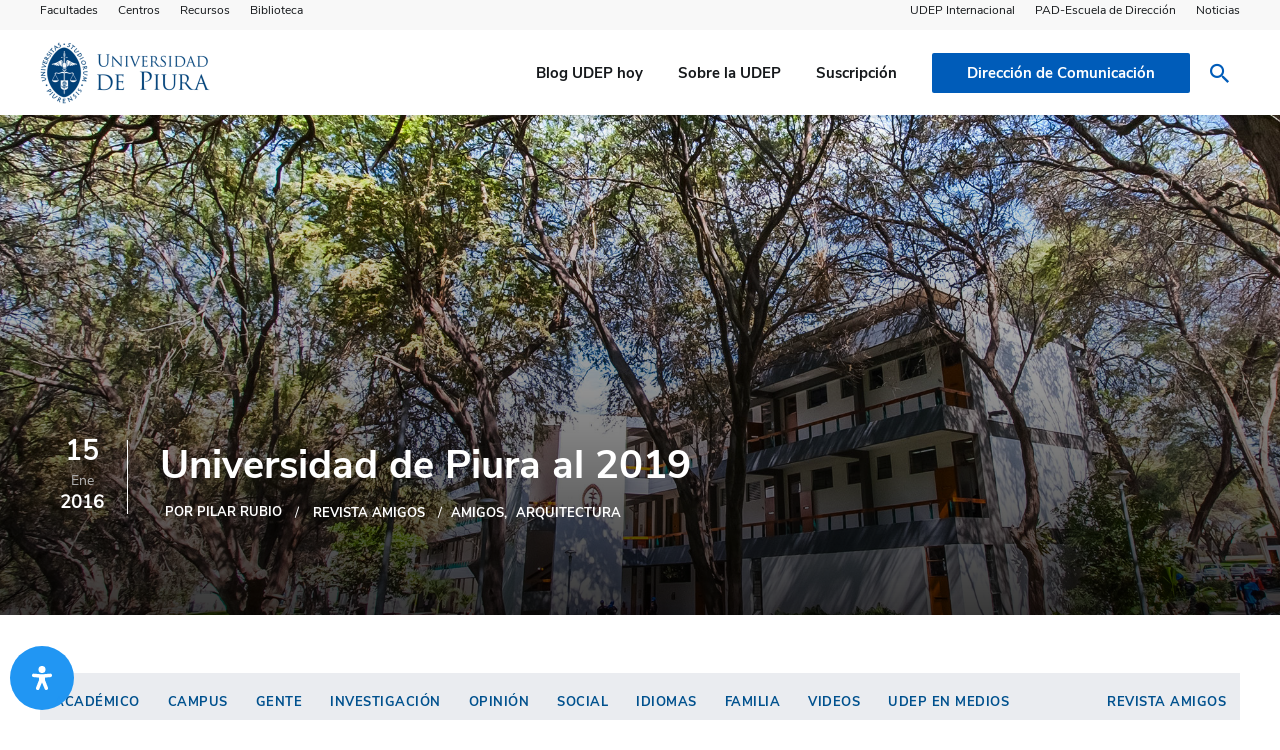

--- FILE ---
content_type: text/html; charset=UTF-8
request_url: https://www.udep.edu.pe/hoy/2016/01/universidad-de-piura-al-2019/
body_size: 35233
content:
<!DOCTYPE html>
<html class="no-js" lang="es">
<head>
	<!-- Google Tag Manager -->
<script>(function(w,d,s,l,i){w[l]=w[l]||[];w[l].push({'gtm.start':
new Date().getTime(),event:'gtm.js'});var f=d.getElementsByTagName(s)[0],
j=d.createElement(s),dl=l!='dataLayer'?'&l='+l:'';j.async=true;j.src=
'https://www.googletagmanager.com/gtm.js?id='+i+dl;f.parentNode.insertBefore(j,f);
})(window,document,'script','dataLayer','GTM-KRTPZNL');</script>
<!-- End Google Tag Manager -->
<meta name="google-site-verification" content="YtIGzeGK4Q_55ES8lZom-di73dHyfBqTpoRcqBHNFPE" /> <!--codigo que subió staff antes de que me pasara el nuevo codigo: 7pmfgOMsbghq_PJkVgur_Bhcu-jb8cSUoQRSBs0WAbo-->
	<meta charset="UTF-8">
	<meta name="viewport" content="width=device-width, initial-scale=1, maximum-scale=1" >
<meta name="google-adsense-account" content="ca-pub-1227504087742037">

<!-- Author Meta Tags by Molongui Authorship, visit: https://wordpress.org/plugins/molongui-authorship/ -->
<meta name="author" content="Pilar Rubio">
<meta property="article:author" content="https://www.facebook.com/" />
<!-- /Molongui Authorship -->

<meta name='robots' content='index, follow, max-image-preview:large, max-snippet:-1, max-video-preview:-1' />

	<!-- This site is optimized with the Yoast SEO plugin v18.0 - https://yoast.com/wordpress/plugins/seo/ -->
	<title>Universidad de Piura al 2019 &raquo; UDEP Hoy</title>
	<link rel="canonical" href="https://www.udep.edu.pe/hoy/2016/01/universidad-de-piura-al-2019/" />
	<meta property="og:locale" content="es_ES" />
	<meta property="og:type" content="article" />
	<meta property="og:title" content="Universidad de Piura al 2019 &raquo; UDEP Hoy" />
	<meta property="og:description" content="En 1969, la UDEP nacía como un sueño en medio del desierto. Hoy, casi cincuenta años después, se prepara para afrontar el reto convertirse en una universidad de talla mundial." />
	<meta property="og:url" content="https://www.udep.edu.pe/hoy/2016/01/universidad-de-piura-al-2019/" />
	<meta property="og:site_name" content="UDEP Hoy" />
	<meta property="article:publisher" content="https://www.facebook.com/udepiura" />
	<meta property="article:published_time" content="2016-01-15T13:00:15+00:00" />
	<meta property="og:image" content="https://www.udep.edu.pe/hoy/wp-content/uploads/sites/49/2015/12/UDEP-al-2019-1.jpg" />
	<meta property="og:image:width" content="2000" />
	<meta property="og:image:height" content="1125" />
	<meta property="og:image:type" content="image/jpeg" />
	<meta name="twitter:card" content="summary_large_image" />
	<meta name="twitter:creator" content="@UDEP" />
	<meta name="twitter:site" content="@UDEP" />
	<meta name="twitter:label1" content="Escrito por" />
	<meta name="twitter:data1" content="Pilar Rubio" />
	<meta name="twitter:label2" content="Tiempo de lectura" />
	<meta name="twitter:data2" content="9 minutos" />
	<script type="application/ld+json" class="yoast-schema-graph">{"@context":"https://schema.org","@graph":[{"@type":"Organization","@id":"https://www.udep.edu.pe/hoy/#organization","name":"UDEP Hoy","url":"https://www.udep.edu.pe/hoy/","sameAs":["https://www.facebook.com/udepiura","https://www.instagram.com/udepiura/","https://www.linkedin.com/school/udepiura/","https://twitter.com/UDEP"],"logo":{"@type":"ImageObject","@id":"https://www.udep.edu.pe/hoy/#logo","inLanguage":"es","url":"https://www.udep.edu.pe/hoy/wp-content/uploads/sites/49/2023/02/LogoUDEPazul.png","contentUrl":"https://www.udep.edu.pe/hoy/wp-content/uploads/sites/49/2023/02/LogoUDEPazul.png","width":2872,"height":1032,"caption":"UDEP Hoy"},"image":{"@id":"https://www.udep.edu.pe/hoy/#logo"}},{"@type":"WebSite","@id":"https://www.udep.edu.pe/hoy/#website","url":"https://www.udep.edu.pe/hoy/","name":"UDEP Hoy","description":"Noticias y artículos de opinión de la Universidad de Piura","publisher":{"@id":"https://www.udep.edu.pe/hoy/#organization"},"potentialAction":[{"@type":"SearchAction","target":{"@type":"EntryPoint","urlTemplate":"https://www.udep.edu.pe/hoy/?s={search_term_string}"},"query-input":"required name=search_term_string"}],"inLanguage":"es"},{"@type":"ImageObject","@id":"https://www.udep.edu.pe/hoy/2016/01/universidad-de-piura-al-2019/#primaryimage","inLanguage":"es","url":"https://www.udep.edu.pe/hoy/wp-content/uploads/sites/49/2015/12/UDEP-al-2019-1.jpg","contentUrl":"https://www.udep.edu.pe/hoy/wp-content/uploads/sites/49/2015/12/UDEP-al-2019-1.jpg","width":2000,"height":1125},{"@type":"WebPage","@id":"https://www.udep.edu.pe/hoy/2016/01/universidad-de-piura-al-2019/#webpage","url":"https://www.udep.edu.pe/hoy/2016/01/universidad-de-piura-al-2019/","name":"Universidad de Piura al 2019 &raquo; UDEP Hoy","isPartOf":{"@id":"https://www.udep.edu.pe/hoy/#website"},"primaryImageOfPage":{"@id":"https://www.udep.edu.pe/hoy/2016/01/universidad-de-piura-al-2019/#primaryimage"},"datePublished":"2016-01-15T13:00:15+00:00","dateModified":"2016-01-15T13:00:15+00:00","breadcrumb":{"@id":"https://www.udep.edu.pe/hoy/2016/01/universidad-de-piura-al-2019/#breadcrumb"},"inLanguage":"es","potentialAction":[{"@type":"ReadAction","target":["https://www.udep.edu.pe/hoy/2016/01/universidad-de-piura-al-2019/"]}]},{"@type":"BreadcrumbList","@id":"https://www.udep.edu.pe/hoy/2016/01/universidad-de-piura-al-2019/#breadcrumb","itemListElement":[{"@type":"ListItem","position":1,"name":"Home","item":"https://www.udep.edu.pe/hoy/"},{"@type":"ListItem","position":2,"name":"Universidad de Piura al 2019"}]},{"@type":"Article","@id":"https://www.udep.edu.pe/hoy/2016/01/universidad-de-piura-al-2019/#article","isPartOf":{"@id":"https://www.udep.edu.pe/hoy/2016/01/universidad-de-piura-al-2019/#webpage"},"author":{"@id":"https://www.udep.edu.pe/hoy/#/schema/person/7d369f3face6bfc677a637c58a3e961b"},"headline":"Universidad de Piura al 2019","datePublished":"2016-01-15T13:00:15+00:00","dateModified":"2016-01-15T13:00:15+00:00","mainEntityOfPage":{"@id":"https://www.udep.edu.pe/hoy/2016/01/universidad-de-piura-al-2019/#webpage"},"wordCount":1731,"commentCount":0,"publisher":{"@id":"https://www.udep.edu.pe/hoy/#organization"},"image":{"@id":"https://www.udep.edu.pe/hoy/2016/01/universidad-de-piura-al-2019/#primaryimage"},"thumbnailUrl":"https://www.udep.edu.pe/hoy/wp-content/uploads/sites/49/2015/12/UDEP-al-2019-1.jpg","keywords":["Amigos","Arquitectura","José Ricardo Stok","María Pía Chirinos","medicina","Proyectos Emblemáticos Udep","UDEP"],"articleSection":["Revista Amigos"],"inLanguage":"es","potentialAction":[{"@type":"CommentAction","name":"Comment","target":["https://www.udep.edu.pe/hoy/2016/01/universidad-de-piura-al-2019/#respond"]}]},{"@type":"Person","@id":"https://www.udep.edu.pe/hoy/#/schema/person/7d369f3face6bfc677a637c58a3e961b","name":"Pilar Rubio","image":{"@type":"ImageObject","@id":"https://www.udep.edu.pe/hoy/#personlogo","inLanguage":"es","url":"https://secure.gravatar.com/avatar/3881f13df52f050603cb248e206fa3d3?s=96&d=mm&r=g","contentUrl":"https://secure.gravatar.com/avatar/3881f13df52f050603cb248e206fa3d3?s=96&d=mm&r=g","caption":"Pilar Rubio"},"url":"https://www.udep.edu.pe/hoy/author/pilarrubio/"}]}</script>
	<!-- / Yoast SEO plugin. -->


<link rel='dns-prefetch' href='//use.fontawesome.com' />
<link rel="alternate" type="application/rss+xml" title="UDEP Hoy &raquo; Comentario Universidad de Piura al 2019 del feed" href="https://www.udep.edu.pe/hoy/2016/01/universidad-de-piura-al-2019/feed/" />
		<!-- This site uses the Google Analytics by MonsterInsights plugin v8.17 - Using Analytics tracking - https://www.monsterinsights.com/ -->
							<script src="//www.googletagmanager.com/gtag/js?id=G-SCM6T8BG9R"  data-cfasync="false" data-wpfc-render="false" type="text/javascript" async></script>
			<script data-cfasync="false" data-wpfc-render="false" type="text/javascript">
				var mi_version = '8.17';
				var mi_track_user = true;
				var mi_no_track_reason = '';
				
								var disableStrs = [
										'ga-disable-G-SCM6T8BG9R',
									];

				/* Function to detect opted out users */
				function __gtagTrackerIsOptedOut() {
					for (var index = 0; index < disableStrs.length; index++) {
						if (document.cookie.indexOf(disableStrs[index] + '=true') > -1) {
							return true;
						}
					}

					return false;
				}

				/* Disable tracking if the opt-out cookie exists. */
				if (__gtagTrackerIsOptedOut()) {
					for (var index = 0; index < disableStrs.length; index++) {
						window[disableStrs[index]] = true;
					}
				}

				/* Opt-out function */
				function __gtagTrackerOptout() {
					for (var index = 0; index < disableStrs.length; index++) {
						document.cookie = disableStrs[index] + '=true; expires=Thu, 31 Dec 2099 23:59:59 UTC; path=/';
						window[disableStrs[index]] = true;
					}
				}

				if ('undefined' === typeof gaOptout) {
					function gaOptout() {
						__gtagTrackerOptout();
					}
				}
								window.dataLayer = window.dataLayer || [];

				window.MonsterInsightsDualTracker = {
					helpers: {},
					trackers: {},
				};
				if (mi_track_user) {
					function __gtagDataLayer() {
						dataLayer.push(arguments);
					}

					function __gtagTracker(type, name, parameters) {
						if (!parameters) {
							parameters = {};
						}

						if (parameters.send_to) {
							__gtagDataLayer.apply(null, arguments);
							return;
						}

						if (type === 'event') {
														parameters.send_to = monsterinsights_frontend.v4_id;
							var hookName = name;
							if (typeof parameters['event_category'] !== 'undefined') {
								hookName = parameters['event_category'] + ':' + name;
							}

							if (typeof MonsterInsightsDualTracker.trackers[hookName] !== 'undefined') {
								MonsterInsightsDualTracker.trackers[hookName](parameters);
							} else {
								__gtagDataLayer('event', name, parameters);
							}
							
						} else {
							__gtagDataLayer.apply(null, arguments);
						}
					}

					__gtagTracker('js', new Date());
					__gtagTracker('set', {
						'developer_id.dZGIzZG': true,
											});
										__gtagTracker('config', 'G-SCM6T8BG9R', {"forceSSL":"true","link_attribution":"true"} );
															window.gtag = __gtagTracker;										(function () {
						/* https://developers.google.com/analytics/devguides/collection/analyticsjs/ */
						/* ga and __gaTracker compatibility shim. */
						var noopfn = function () {
							return null;
						};
						var newtracker = function () {
							return new Tracker();
						};
						var Tracker = function () {
							return null;
						};
						var p = Tracker.prototype;
						p.get = noopfn;
						p.set = noopfn;
						p.send = function () {
							var args = Array.prototype.slice.call(arguments);
							args.unshift('send');
							__gaTracker.apply(null, args);
						};
						var __gaTracker = function () {
							var len = arguments.length;
							if (len === 0) {
								return;
							}
							var f = arguments[len - 1];
							if (typeof f !== 'object' || f === null || typeof f.hitCallback !== 'function') {
								if ('send' === arguments[0]) {
									var hitConverted, hitObject = false, action;
									if ('event' === arguments[1]) {
										if ('undefined' !== typeof arguments[3]) {
											hitObject = {
												'eventAction': arguments[3],
												'eventCategory': arguments[2],
												'eventLabel': arguments[4],
												'value': arguments[5] ? arguments[5] : 1,
											}
										}
									}
									if ('pageview' === arguments[1]) {
										if ('undefined' !== typeof arguments[2]) {
											hitObject = {
												'eventAction': 'page_view',
												'page_path': arguments[2],
											}
										}
									}
									if (typeof arguments[2] === 'object') {
										hitObject = arguments[2];
									}
									if (typeof arguments[5] === 'object') {
										Object.assign(hitObject, arguments[5]);
									}
									if ('undefined' !== typeof arguments[1].hitType) {
										hitObject = arguments[1];
										if ('pageview' === hitObject.hitType) {
											hitObject.eventAction = 'page_view';
										}
									}
									if (hitObject) {
										action = 'timing' === arguments[1].hitType ? 'timing_complete' : hitObject.eventAction;
										hitConverted = mapArgs(hitObject);
										__gtagTracker('event', action, hitConverted);
									}
								}
								return;
							}

							function mapArgs(args) {
								var arg, hit = {};
								var gaMap = {
									'eventCategory': 'event_category',
									'eventAction': 'event_action',
									'eventLabel': 'event_label',
									'eventValue': 'event_value',
									'nonInteraction': 'non_interaction',
									'timingCategory': 'event_category',
									'timingVar': 'name',
									'timingValue': 'value',
									'timingLabel': 'event_label',
									'page': 'page_path',
									'location': 'page_location',
									'title': 'page_title',
								};
								for (arg in args) {
																		if (!(!args.hasOwnProperty(arg) || !gaMap.hasOwnProperty(arg))) {
										hit[gaMap[arg]] = args[arg];
									} else {
										hit[arg] = args[arg];
									}
								}
								return hit;
							}

							try {
								f.hitCallback();
							} catch (ex) {
							}
						};
						__gaTracker.create = newtracker;
						__gaTracker.getByName = newtracker;
						__gaTracker.getAll = function () {
							return [];
						};
						__gaTracker.remove = noopfn;
						__gaTracker.loaded = true;
						window['__gaTracker'] = __gaTracker;
					})();
									} else {
										console.log("");
					(function () {
						function __gtagTracker() {
							return null;
						}

						window['__gtagTracker'] = __gtagTracker;
						window['gtag'] = __gtagTracker;
					})();
									}
			</script>
				<!-- / Google Analytics by MonsterInsights -->
		<link rel='stylesheet' id='wp-block-library-css' href='https://www.udep.edu.pe/hoy/wp-includes/css/dist/block-library/style.min.css?ver=6.5.7' type='text/css' media='all' />
<style id='classic-theme-styles-inline-css' type='text/css'>
/*! This file is auto-generated */
.wp-block-button__link{color:#fff;background-color:#32373c;border-radius:9999px;box-shadow:none;text-decoration:none;padding:calc(.667em + 2px) calc(1.333em + 2px);font-size:1.125em}.wp-block-file__button{background:#32373c;color:#fff;text-decoration:none}
</style>
<style id='global-styles-inline-css' type='text/css'>
body{--wp--preset--color--black: #000000;--wp--preset--color--cyan-bluish-gray: #abb8c3;--wp--preset--color--white: #ffffff;--wp--preset--color--pale-pink: #f78da7;--wp--preset--color--vivid-red: #cf2e2e;--wp--preset--color--luminous-vivid-orange: #ff6900;--wp--preset--color--luminous-vivid-amber: #fcb900;--wp--preset--color--light-green-cyan: #7bdcb5;--wp--preset--color--vivid-green-cyan: #00d084;--wp--preset--color--pale-cyan-blue: #8ed1fc;--wp--preset--color--vivid-cyan-blue: #0693e3;--wp--preset--color--vivid-purple: #9b51e0;--wp--preset--gradient--vivid-cyan-blue-to-vivid-purple: linear-gradient(135deg,rgba(6,147,227,1) 0%,rgb(155,81,224) 100%);--wp--preset--gradient--light-green-cyan-to-vivid-green-cyan: linear-gradient(135deg,rgb(122,220,180) 0%,rgb(0,208,130) 100%);--wp--preset--gradient--luminous-vivid-amber-to-luminous-vivid-orange: linear-gradient(135deg,rgba(252,185,0,1) 0%,rgba(255,105,0,1) 100%);--wp--preset--gradient--luminous-vivid-orange-to-vivid-red: linear-gradient(135deg,rgba(255,105,0,1) 0%,rgb(207,46,46) 100%);--wp--preset--gradient--very-light-gray-to-cyan-bluish-gray: linear-gradient(135deg,rgb(238,238,238) 0%,rgb(169,184,195) 100%);--wp--preset--gradient--cool-to-warm-spectrum: linear-gradient(135deg,rgb(74,234,220) 0%,rgb(151,120,209) 20%,rgb(207,42,186) 40%,rgb(238,44,130) 60%,rgb(251,105,98) 80%,rgb(254,248,76) 100%);--wp--preset--gradient--blush-light-purple: linear-gradient(135deg,rgb(255,206,236) 0%,rgb(152,150,240) 100%);--wp--preset--gradient--blush-bordeaux: linear-gradient(135deg,rgb(254,205,165) 0%,rgb(254,45,45) 50%,rgb(107,0,62) 100%);--wp--preset--gradient--luminous-dusk: linear-gradient(135deg,rgb(255,203,112) 0%,rgb(199,81,192) 50%,rgb(65,88,208) 100%);--wp--preset--gradient--pale-ocean: linear-gradient(135deg,rgb(255,245,203) 0%,rgb(182,227,212) 50%,rgb(51,167,181) 100%);--wp--preset--gradient--electric-grass: linear-gradient(135deg,rgb(202,248,128) 0%,rgb(113,206,126) 100%);--wp--preset--gradient--midnight: linear-gradient(135deg,rgb(2,3,129) 0%,rgb(40,116,252) 100%);--wp--preset--font-size--small: 13px;--wp--preset--font-size--medium: 20px;--wp--preset--font-size--large: 36px;--wp--preset--font-size--x-large: 42px;--wp--preset--spacing--20: 0.44rem;--wp--preset--spacing--30: 0.67rem;--wp--preset--spacing--40: 1rem;--wp--preset--spacing--50: 1.5rem;--wp--preset--spacing--60: 2.25rem;--wp--preset--spacing--70: 3.38rem;--wp--preset--spacing--80: 5.06rem;--wp--preset--shadow--natural: 6px 6px 9px rgba(0, 0, 0, 0.2);--wp--preset--shadow--deep: 12px 12px 50px rgba(0, 0, 0, 0.4);--wp--preset--shadow--sharp: 6px 6px 0px rgba(0, 0, 0, 0.2);--wp--preset--shadow--outlined: 6px 6px 0px -3px rgba(255, 255, 255, 1), 6px 6px rgba(0, 0, 0, 1);--wp--preset--shadow--crisp: 6px 6px 0px rgba(0, 0, 0, 1);}:where(.is-layout-flex){gap: 0.5em;}:where(.is-layout-grid){gap: 0.5em;}body .is-layout-flex{display: flex;}body .is-layout-flex{flex-wrap: wrap;align-items: center;}body .is-layout-flex > *{margin: 0;}body .is-layout-grid{display: grid;}body .is-layout-grid > *{margin: 0;}:where(.wp-block-columns.is-layout-flex){gap: 2em;}:where(.wp-block-columns.is-layout-grid){gap: 2em;}:where(.wp-block-post-template.is-layout-flex){gap: 1.25em;}:where(.wp-block-post-template.is-layout-grid){gap: 1.25em;}.has-black-color{color: var(--wp--preset--color--black) !important;}.has-cyan-bluish-gray-color{color: var(--wp--preset--color--cyan-bluish-gray) !important;}.has-white-color{color: var(--wp--preset--color--white) !important;}.has-pale-pink-color{color: var(--wp--preset--color--pale-pink) !important;}.has-vivid-red-color{color: var(--wp--preset--color--vivid-red) !important;}.has-luminous-vivid-orange-color{color: var(--wp--preset--color--luminous-vivid-orange) !important;}.has-luminous-vivid-amber-color{color: var(--wp--preset--color--luminous-vivid-amber) !important;}.has-light-green-cyan-color{color: var(--wp--preset--color--light-green-cyan) !important;}.has-vivid-green-cyan-color{color: var(--wp--preset--color--vivid-green-cyan) !important;}.has-pale-cyan-blue-color{color: var(--wp--preset--color--pale-cyan-blue) !important;}.has-vivid-cyan-blue-color{color: var(--wp--preset--color--vivid-cyan-blue) !important;}.has-vivid-purple-color{color: var(--wp--preset--color--vivid-purple) !important;}.has-black-background-color{background-color: var(--wp--preset--color--black) !important;}.has-cyan-bluish-gray-background-color{background-color: var(--wp--preset--color--cyan-bluish-gray) !important;}.has-white-background-color{background-color: var(--wp--preset--color--white) !important;}.has-pale-pink-background-color{background-color: var(--wp--preset--color--pale-pink) !important;}.has-vivid-red-background-color{background-color: var(--wp--preset--color--vivid-red) !important;}.has-luminous-vivid-orange-background-color{background-color: var(--wp--preset--color--luminous-vivid-orange) !important;}.has-luminous-vivid-amber-background-color{background-color: var(--wp--preset--color--luminous-vivid-amber) !important;}.has-light-green-cyan-background-color{background-color: var(--wp--preset--color--light-green-cyan) !important;}.has-vivid-green-cyan-background-color{background-color: var(--wp--preset--color--vivid-green-cyan) !important;}.has-pale-cyan-blue-background-color{background-color: var(--wp--preset--color--pale-cyan-blue) !important;}.has-vivid-cyan-blue-background-color{background-color: var(--wp--preset--color--vivid-cyan-blue) !important;}.has-vivid-purple-background-color{background-color: var(--wp--preset--color--vivid-purple) !important;}.has-black-border-color{border-color: var(--wp--preset--color--black) !important;}.has-cyan-bluish-gray-border-color{border-color: var(--wp--preset--color--cyan-bluish-gray) !important;}.has-white-border-color{border-color: var(--wp--preset--color--white) !important;}.has-pale-pink-border-color{border-color: var(--wp--preset--color--pale-pink) !important;}.has-vivid-red-border-color{border-color: var(--wp--preset--color--vivid-red) !important;}.has-luminous-vivid-orange-border-color{border-color: var(--wp--preset--color--luminous-vivid-orange) !important;}.has-luminous-vivid-amber-border-color{border-color: var(--wp--preset--color--luminous-vivid-amber) !important;}.has-light-green-cyan-border-color{border-color: var(--wp--preset--color--light-green-cyan) !important;}.has-vivid-green-cyan-border-color{border-color: var(--wp--preset--color--vivid-green-cyan) !important;}.has-pale-cyan-blue-border-color{border-color: var(--wp--preset--color--pale-cyan-blue) !important;}.has-vivid-cyan-blue-border-color{border-color: var(--wp--preset--color--vivid-cyan-blue) !important;}.has-vivid-purple-border-color{border-color: var(--wp--preset--color--vivid-purple) !important;}.has-vivid-cyan-blue-to-vivid-purple-gradient-background{background: var(--wp--preset--gradient--vivid-cyan-blue-to-vivid-purple) !important;}.has-light-green-cyan-to-vivid-green-cyan-gradient-background{background: var(--wp--preset--gradient--light-green-cyan-to-vivid-green-cyan) !important;}.has-luminous-vivid-amber-to-luminous-vivid-orange-gradient-background{background: var(--wp--preset--gradient--luminous-vivid-amber-to-luminous-vivid-orange) !important;}.has-luminous-vivid-orange-to-vivid-red-gradient-background{background: var(--wp--preset--gradient--luminous-vivid-orange-to-vivid-red) !important;}.has-very-light-gray-to-cyan-bluish-gray-gradient-background{background: var(--wp--preset--gradient--very-light-gray-to-cyan-bluish-gray) !important;}.has-cool-to-warm-spectrum-gradient-background{background: var(--wp--preset--gradient--cool-to-warm-spectrum) !important;}.has-blush-light-purple-gradient-background{background: var(--wp--preset--gradient--blush-light-purple) !important;}.has-blush-bordeaux-gradient-background{background: var(--wp--preset--gradient--blush-bordeaux) !important;}.has-luminous-dusk-gradient-background{background: var(--wp--preset--gradient--luminous-dusk) !important;}.has-pale-ocean-gradient-background{background: var(--wp--preset--gradient--pale-ocean) !important;}.has-electric-grass-gradient-background{background: var(--wp--preset--gradient--electric-grass) !important;}.has-midnight-gradient-background{background: var(--wp--preset--gradient--midnight) !important;}.has-small-font-size{font-size: var(--wp--preset--font-size--small) !important;}.has-medium-font-size{font-size: var(--wp--preset--font-size--medium) !important;}.has-large-font-size{font-size: var(--wp--preset--font-size--large) !important;}.has-x-large-font-size{font-size: var(--wp--preset--font-size--x-large) !important;}
.wp-block-navigation a:where(:not(.wp-element-button)){color: inherit;}
:where(.wp-block-post-template.is-layout-flex){gap: 1.25em;}:where(.wp-block-post-template.is-layout-grid){gap: 1.25em;}
:where(.wp-block-columns.is-layout-flex){gap: 2em;}:where(.wp-block-columns.is-layout-grid){gap: 2em;}
.wp-block-pullquote{font-size: 1.5em;line-height: 1.6;}
</style>
<link rel='stylesheet' id='contact-form-7-css' href='https://www.udep.edu.pe/hoy/wp-content/plugins/contact-form-7/includes/css/styles.css?ver=5.4' type='text/css' media='all' />
<style id='contact-form-7-inline-css' type='text/css'>
.wpcf7 .wpcf7-recaptcha iframe {margin-bottom: 0;}.wpcf7 .wpcf7-recaptcha[data-align="center"] > div {margin: 0 auto;}.wpcf7 .wpcf7-recaptcha[data-align="right"] > div {margin: 0 0 0 auto;}
</style>
<link rel='stylesheet' id='mc4wp-form-themes-css' href='https://www.udep.edu.pe/hoy/wp-content/plugins/mailchimp-for-wp/assets/css/form-themes.css?ver=4.9.11' type='text/css' media='all' />
<link rel='stylesheet' id='mdp-readabler-css' href='https://www.udep.edu.pe/hoy/wp-content/plugins/readabler/css/readabler.min.css?ver=1.5.4' type='text/css' media='all' />
<style id='mdp-readabler-inline-css' type='text/css'>

		:root{
		
			--readabler-reading-mask: rgba(0, 0, 0, 0.7)
		
		}
		.mdp-readabler-tts {
		
			--readabler-tts-bg: rgba(33, 150, 243, 1);
			--readabler-tts-color: rgba(255, 255, 255, 1);
			
		}
        
        #mdp-readabler-popup-box{
        
            --readabler-overlay: rgba(2, 83, 238, 1);
            
            --readabler-bg: rgba(255, 255, 255, 1);
            --readabler-bg-dark: rgba(22, 25, 27, 1);
            --readabler-text: rgba(51, 51, 51, 1);
            --readabler-text-dark: rgba(222, 239, 253, 1);
            --readabler-color: rgba(33, 150, 243, 1);
            --readabler-color-dark: rgba(33, 150, 243, 1);
            --readabler-color-transparent: rgba(33,150,243,0.2);
            --readabler-color-transparent-dark: rgba(33,150,243,0.2);
            --readabler-border-radius: 20px;
            --readabler-animate: 600ms;          
            
        }
        
        .mdp-readabler-trigger-button-box{
        
            --readabler-btn-margin: 10px;
            --readabler-btn-padding: 20px;
            --readabler-btn-radius: 50px;
            --readabler-btn-color: rgba(255, 255, 255, 1);
            --readabler-btn-color-hover: rgba(33, 150, 243, 1);
            --readabler-btn-bg: rgba(33, 150, 243, 1);
            --readabler-btn-bg-hover: rgba(255, 255, 255, 1);
            --readabler-btn-size: 24px;
            --readabler-btn-delay: 0s;
        
        }
		
	        #mdp-readabler-keyboard-box {
	        
	        	--readabler-keyboard-light-bg: #ececec;
	        	--readabler-keyboard-light-key-bg: #ffffff;
	        	--readabler-keyboard-light-key: #111111;	        	
	        	--readabler-keyboard-dark-bg: #000000CC;
	        	--readabler-keyboard-dark-key-bg: rgba( 0, 0, 0, .5 );
	        	--readabler-keyboard-dark-key: #ffffff;
	        
	        }	        
	        
</style>
<link rel='stylesheet' id='search-filter-chosen-styles-css' href='https://www.udep.edu.pe/hoy/wp-content/plugins/search-filter-pro/public/assets/css/chosen.min.css?ver=2.0.1' type='text/css' media='all' />
<link rel='stylesheet' id='search-filter-plugin-styles-css' href='https://www.udep.edu.pe/hoy/wp-content/plugins/search-filter-pro/public/assets/css/search-filter.min.css?ver=2.0.1' type='text/css' media='all' />
<link rel='stylesheet' id='widgetopts-styles-css' href='https://www.udep.edu.pe/hoy/wp-content/plugins/widget-options/assets/css/widget-options.css' type='text/css' media='all' />
<link rel='stylesheet' id='aos-css' href='https://www.udep.edu.pe/hoy/wp-content/themes/wp-theme-udep/assets/js/aos/aos.css?ver=6.5.7' type='text/css' media='all' />
<link rel='stylesheet' id='slick-css' href='https://www.udep.edu.pe/hoy/wp-content/themes/wp-theme-udep/assets/js/slick/slick.css?ver=6.5.7' type='text/css' media='all' />
<link rel='stylesheet' id='main-css' href='https://www.udep.edu.pe/hoy/wp-content/themes/wp-theme-udep/assets/css/main.css?ver=6.5.7' type='text/css' media='all' />
<link rel='stylesheet' id='lightgallery-css-css' href='https://www.udep.edu.pe/hoy/wp-content/themes/wp-theme-udep/assets/js/lightgallery/fancy-full/lightgallery.css?ver=6.5.7' type='text/css' media='all' />
<link rel='stylesheet' id='lightgallery-comment-css' href='https://www.udep.edu.pe/hoy/wp-content/themes/wp-theme-udep/assets/js/lightgallery/fancy-full/lg-fb-comment-box.css?ver=6.5.7' type='text/css' media='all' />
<link rel='stylesheet' id='lightgallery-transition-css' href='https://www.udep.edu.pe/hoy/wp-content/themes/wp-theme-udep/assets/js/lightgallery/fancy-full/lg-transitions.css?ver=6.5.7' type='text/css' media='all' />
<link rel='stylesheet' id='flexslider-css-css' href='https://www.udep.edu.pe/hoy/wp-content/themes/wp-theme-udep/assets/js/flexslider/flexslider.css?ver=6.5.7' type='text/css' media='all' />
<link rel='stylesheet' id='scroll-bar-css-css' href='https://www.udep.edu.pe/hoy/wp-content/themes/wp-theme-udep/assets/js/scroll-bar/jquery.scrollbar.css?ver=6.5.7' type='text/css' media='all' />
<link rel='stylesheet' id='wpdreams-ajaxsearchpro-instances-css' href='https://www.udep.edu.pe/wp-content/uploads/asp_upload/style.instances-ho-po-no-da-au-se.css?ver=GKXPDp' type='text/css' media='all' />
<link rel='stylesheet' id='udep-social-icons-font-css' href='https://www.udep.edu.pe/hoy/wp-content/themes/wp-theme-udep/includes/assets/css/style.css?ver=1.0.0' type='text/css' media='all' />
<link rel='stylesheet' id='font-awesome-official-css' href='https://use.fontawesome.com/releases/v6.2.1/css/all.css' type='text/css' media='all' integrity="sha384-twcuYPV86B3vvpwNhWJuaLdUSLF9+ttgM2A6M870UYXrOsxKfER2MKox5cirApyA" crossorigin="anonymous" />
<link rel='stylesheet' id='cf7cf-style-css' href='https://www.udep.edu.pe/hoy/wp-content/plugins/cf7-conditional-fields/style.css?ver=2.0.2' type='text/css' media='all' />
<link rel='stylesheet' id='font-awesome-official-v4shim-css' href='https://use.fontawesome.com/releases/v6.2.1/css/v4-shims.css' type='text/css' media='all' integrity="sha384-RreHPODFsMyzCpG+dKnwxOSjmjkuPWWdYP8sLpBRoSd8qPNJwaxKGUdxhQOKwUc7" crossorigin="anonymous" />
<script type="text/javascript" src="https://www.udep.edu.pe/hoy/wp-content/plugins/google-analytics-for-wordpress/assets/js/frontend-gtag.min.js?ver=8.17" id="monsterinsights-frontend-script-js"></script>
<script data-cfasync="false" data-wpfc-render="false" type="text/javascript" id='monsterinsights-frontend-script-js-extra'>/* <![CDATA[ */
var monsterinsights_frontend = {"js_events_tracking":"true","download_extensions":"doc,pdf,ppt,zip,xls,docx,pptx,xlsx","inbound_paths":"[{\"path\":\"\\\/go\\\/\",\"label\":\"affiliate\"},{\"path\":\"\\\/recommend\\\/\",\"label\":\"affiliate\"}]","home_url":"https:\/\/www.udep.edu.pe\/hoy","hash_tracking":"false","v4_id":"G-SCM6T8BG9R"};/* ]]> */
</script>
<script type="text/javascript" src="https://www.udep.edu.pe/hoy/wp-includes/js/jquery/jquery.min.js?ver=3.7.1" id="jquery-core-js"></script>
<script type="text/javascript" src="https://www.udep.edu.pe/hoy/wp-includes/js/jquery/jquery-migrate.min.js?ver=3.4.1" id="jquery-migrate-js"></script>
<script type="text/javascript" src="https://www.udep.edu.pe/hoy/wp-content/themes/wp-theme-udep/assets/js/aos/aos.js?ver=6.5.7" id="aos-js"></script>
<script type="text/javascript" src="https://www.udep.edu.pe/hoy/wp-content/themes/wp-theme-udep/assets/js/slick/slick.min.js?ver=6.5.7" id="slick-js"></script>
<script type="text/javascript" src="https://www.udep.edu.pe/hoy/wp-content/themes/wp-theme-udep/assets/js/main.js?ver=6.5.7" id="main-js-js"></script>
<script type="text/javascript" src="https://www.udep.edu.pe/hoy/wp-content/themes/wp-theme-udep/assets/js/lightgallery/fancy-full/lightgallery.js?ver=6.5.7" id="ligthgallery-js"></script>
<script type="text/javascript" src="https://www.udep.edu.pe/hoy/wp-content/themes/wp-theme-udep/assets/js/lightgallery/fancy-full/lg-fullscreen.js?ver=6.5.7" id="ligthgallery-fullscreen-js"></script>
<script type="text/javascript" src="https://www.udep.edu.pe/hoy/wp-content/themes/wp-theme-udep/assets/js/lightgallery/fancy-full/lg-thumbnail.js?ver=6.5.7" id="ligthgallery-thumbnail-js"></script>
<script type="text/javascript" src="https://www.udep.edu.pe/hoy/wp-content/themes/wp-theme-udep/assets/js/lightgallery/fancy-full/lg-zoom.js?ver=6.5.7" id="ligthgallery-zoom-js"></script>
<script type="text/javascript" src="https://www.udep.edu.pe/hoy/wp-content/themes/wp-theme-udep/assets/js/lightgallery/fancy-full/lg-video.js?ver=6.5.7" id="ligthgallery-video-js"></script>
<script type="text/javascript" src="https://www.udep.edu.pe/hoy/wp-content/themes/wp-theme-udep/assets/js/lightgallery/fancy-full/lg-autoplay.js?ver=6.5.7" id="ligthgallery-autoplay-js"></script>
<script type="text/javascript" src="https://www.udep.edu.pe/hoy/wp-content/themes/wp-theme-udep/assets/js/jquery-ui/jquery-ui.js?ver=6.5.7" id="jquery-ui-js"></script>
<script type="text/javascript" src="https://www.udep.edu.pe/hoy/wp-content/themes/wp-theme-udep/assets/js/flexslider/jquery.flexslider-min.js?ver=6.5.7" id="flexslider-js"></script>
<script type="text/javascript" src="https://www.udep.edu.pe/hoy/wp-content/themes/wp-theme-udep/assets/js/scroll-bar/jquery.scrollbar.min.js?ver=6.5.7" id="scroll-bar-js"></script>
<script type="text/javascript" src="https://www.udep.edu.pe/hoy/wp-content/themes/wp-theme-udep/assets/js/ubigeo/ubigeo.js?ver=6.5.7" id="ubigeo-js"></script>
<script type="text/javascript" src="https://www.udep.edu.pe/hoy/wp-content/themes/wp-theme-udep/includes/assets/svgxuse.js?ver=1.1.21" id="svg-x-use-js"></script>
<link rel="https://api.w.org/" href="https://www.udep.edu.pe/hoy/wp-json/" /><link rel="alternate" type="application/json" href="https://www.udep.edu.pe/hoy/wp-json/wp/v2/posts/55359" /><link rel='shortlink' href='https://www.udep.edu.pe/hoy/?p=55359' />
        <style>
            .molongui-disabled-link
            {
                border-bottom: none !important;
                text-decoration: none !important;
                color: inherit !important;
                cursor: inherit !important;
            }
            .molongui-disabled-link:hover,
            .molongui-disabled-link:hover span
            {
                border-bottom: none !important;
                text-decoration: none !important;
                color: inherit !important;
                cursor: inherit !important;
            }
        </style>
                        <link href='//fonts.googleapis.com/css?family=Open+Sans:300|Open+Sans:400|Open+Sans:700' rel='stylesheet' type='text/css'>
                                <link href='//fonts.googleapis.com/css?family=Lato:300|Lato:400|Lato:700' rel='stylesheet' type='text/css'>
                <meta name="generator" content="Elementor 3.29.0; features: additional_custom_breakpoints, e_local_google_fonts; settings: css_print_method-external, google_font-enabled, font_display-auto">
			<style>
				.e-con.e-parent:nth-of-type(n+4):not(.e-lazyloaded):not(.e-no-lazyload),
				.e-con.e-parent:nth-of-type(n+4):not(.e-lazyloaded):not(.e-no-lazyload) * {
					background-image: none !important;
				}
				@media screen and (max-height: 1024px) {
					.e-con.e-parent:nth-of-type(n+3):not(.e-lazyloaded):not(.e-no-lazyload),
					.e-con.e-parent:nth-of-type(n+3):not(.e-lazyloaded):not(.e-no-lazyload) * {
						background-image: none !important;
					}
				}
				@media screen and (max-height: 640px) {
					.e-con.e-parent:nth-of-type(n+2):not(.e-lazyloaded):not(.e-no-lazyload),
					.e-con.e-parent:nth-of-type(n+2):not(.e-lazyloaded):not(.e-no-lazyload) * {
						background-image: none !important;
					}
				}
			</style>
			            <style type="text/css">
                <!--
                @font-face {
                    font-family: 'asppsicons2';
                    src: url('https://www.udep.edu.pe/hoy/wp-content/plugins/ajax-search-pro/css/fonts/icons/icons2.eot');
                    src: url('https://www.udep.edu.pe/hoy/wp-content/plugins/ajax-search-pro/css/fonts/icons/icons2.eot?#iefix') format('embedded-opentype'),
                    url('https://www.udep.edu.pe/hoy/wp-content/plugins/ajax-search-pro/css/fonts/icons/icons2.woff2') format('woff2'),
                    url('https://www.udep.edu.pe/hoy/wp-content/plugins/ajax-search-pro/css/fonts/icons/icons2.woff') format('woff'),
                    url('https://www.udep.edu.pe/hoy/wp-content/plugins/ajax-search-pro/css/fonts/icons/icons2.ttf') format('truetype'),
                    url('https://www.udep.edu.pe/hoy/wp-content/plugins/ajax-search-pro/css/fonts/icons/icons2.svg#icons') format('svg');
                    font-weight: normal;
                    font-style: normal;
                }
                                .asp_m{height: 0;}                -->
            </style>
                        <script type="text/javascript">
                if ( typeof _ASP !== "undefined" && _ASP !== null && typeof _ASP.initialize !== "undefined" )
                    _ASP.initialize();
            </script>
            <!-- Global site tag (gtag.js) - Google Analytics -->
<script async src="https://www.googletagmanager.com/gtag/js?id=UA-16343774-1"></script>
<script>
  window.dataLayer = window.dataLayer || [];
  function gtag(){dataLayer.push(arguments);}
  gtag('js', new Date());
  gtag('config', 'UA-16343774-1');
</script>
<link rel="icon" href="https://www.udep.edu.pe/hoy/wp-content/uploads/sites/49/2020/06/cropped-favicon-udep-1-32x32.jpg" sizes="32x32" />
<link rel="icon" href="https://www.udep.edu.pe/hoy/wp-content/uploads/sites/49/2020/06/cropped-favicon-udep-1-192x192.jpg" sizes="192x192" />
<link rel="apple-touch-icon" href="https://www.udep.edu.pe/hoy/wp-content/uploads/sites/49/2020/06/cropped-favicon-udep-1-180x180.jpg" />
<meta name="msapplication-TileImage" content="https://www.udep.edu.pe/hoy/wp-content/uploads/sites/49/2020/06/cropped-favicon-udep-1-270x270.jpg" />
		<style type="text/css" id="wp-custom-css">
			/*Color para el borde de la galería plugin envira*/
#envirabox-content {
	border-color: #000 !important;
}		</style>
		</head>
<body class="post-template-default single single-post postid-55359 single-format-image wp-custom-logo post-universidad-de-piura-al-2019 elementor-default elementor-kit-125921">

	<!-- Google Tag Manager (noscript) -->
<noscript><iframe src="https://www.googletagmanager.com/ns.html?id=GTM-KRTPZNL"
height="0" width="0" style="display:none;visibility:hidden"></iframe></noscript>
<!-- End Google Tag Manager (noscript) -->
		<header class="header ">
		<div class="header__fixed">
			<div class="header__top">
				<div class="header__top__ctn wrapper__container__site">
					<div class="header__top__nav">
						<div class="widget-container widget_nav_menu widget-1" id="nav_menu-1"><div class="menu-menu-top-izquierda-container"><ul id="menu-menu-top-izquierda" class="menu"><li id="menu-item-112962" class="menu-item menu-item-type-custom menu-item-object-custom menu-item-has-children menu-item-112962"><a href="#" data-id="112962">Facultades</a>
<ul class="sub-menu">
	<li id="menu-item-112963" class="menu-item menu-item-type-custom menu-item-object-custom menu-item-112963"><a href="https://www.udep.edu.pe/educacion" data-id="112963">Ciencias de la Educación</a></li>
	<li id="menu-item-112964" class="menu-item menu-item-type-custom menu-item-object-custom menu-item-112964"><a href="/cceeee/" data-id="112964">Ciencias Económicas y Empresariales</a></li>
	<li id="menu-item-112965" class="menu-item menu-item-type-custom menu-item-object-custom menu-item-112965"><a href="/comunicacion/" data-id="112965">Comunicación</a></li>
	<li id="menu-item-112966" class="menu-item menu-item-type-custom menu-item-object-custom menu-item-112966"><a href="/derecho/" data-id="112966">Derecho</a></li>
	<li id="menu-item-112967" class="menu-item menu-item-type-custom menu-item-object-custom menu-item-112967"><a href="/humanidades/" data-id="112967">Humanidades</a></li>
	<li id="menu-item-112968" class="menu-item menu-item-type-custom menu-item-object-custom menu-item-112968"><a href="/ingenieria/" data-id="112968">Ingeniería</a></li>
	<li id="menu-item-112969" class="menu-item menu-item-type-custom menu-item-object-custom menu-item-112969"><a href="https://www.udep.edu.pe/medicina-2/" data-id="112969">Medicina Humana</a></li>
</ul>
</li>
<li id="menu-item-112970" class="centros menu-item menu-item-type-custom menu-item-object-custom menu-item-has-children menu-item-112970"><a href="#" data-id="112970">Centros</a>
<ul class="sub-menu">
	<li id="menu-item-112971" class="menu-item menu-item-type-custom menu-item-object-custom menu-item-112971"><a href="/alumni/" data-id="112971">Alumni</a></li>
	<li id="menu-item-135476" class="menu-item menu-item-type-custom menu-item-object-custom menu-item-135476"><a href="/biblioteca/" data-id="135476">Biblioteca</a></li>
	<li id="menu-item-112973" class="menu-item menu-item-type-custom menu-item-object-custom menu-item-112973"><a href="/cam/" data-id="112973">Centro de Asesoría Microempresarial (CAM UDEP)</a></li>
	<li id="menu-item-112974" class="menu-item menu-item-type-custom menu-item-object-custom menu-item-112974"><a href="/capellania/" data-id="112974">Capellanía</a></li>
	<li id="menu-item-112975" class="menu-item menu-item-type-custom menu-item-object-custom menu-item-112975"><a href="/cdcudep/" data-id="112975">Centro de Desarrollo de Carrera</a></li>
	<li id="menu-item-112976" class="menu-item menu-item-type-custom menu-item-object-custom menu-item-112976"><a href="/familiasempresarias/" data-id="112976">Centro de Familias Empresarias</a></li>
	<li id="menu-item-112977" class="menu-item menu-item-type-custom menu-item-object-custom menu-item-112977"><a href="/centrocultural/" data-id="112977">Centro Cultural</a></li>
	<li id="menu-item-112978" class="menu-item menu-item-type-custom menu-item-object-custom menu-item-112978"><a href="/centro-de-idiomas/" data-id="112978">Centro de Idiomas</a></li>
	<li id="menu-item-141370" class="menu-item menu-item-type-custom menu-item-object-custom menu-item-141370"><a href="https://www.udep.edu.pe/compliance/" data-id="141370">Compliance UDEP</a></li>
	<li id="menu-item-135477" class="menu-item menu-item-type-custom menu-item-object-custom menu-item-135477"><a href="/defensoria-universitaria/" data-id="135477">Defensoría Universitaria</a></li>
	<li id="menu-item-112980" class="menu-item menu-item-type-custom menu-item-object-custom menu-item-112980"><a href="/dircom/" data-id="112980">Dirección de Comunicación</a></li>
	<li id="menu-item-112981" class="menu-item menu-item-type-custom menu-item-object-custom menu-item-112981"><a href="/educationusa/" data-id="112981">EducationUSA</a></li>
	<li id="menu-item-112982" class="menu-item menu-item-type-custom menu-item-object-custom menu-item-112982"><a href="/gradosytitulos/" data-id="112982">Grados y Títulos</a></li>
	<li id="menu-item-114488" class="menu-item menu-item-type-custom menu-item-object-custom menu-item-114488"><a href="https://www.hub.udep.pe/" data-id="114488">Hub UDEP</a></li>
	<li id="menu-item-112983" class="menu-item menu-item-type-custom menu-item-object-custom menu-item-112983"><a href="https://www.udep.edu.pe/confucio" data-id="112983">Instituto Confucio</a></li>
	<li id="menu-item-112984" class="menu-item menu-item-type-custom menu-item-object-custom menu-item-112984"><a href="/icf/" data-id="112984">Instituto de Ciencias para la familia</a></li>
	<li id="menu-item-151243" class="menu-item menu-item-type-custom menu-item-object-custom menu-item-151243"><a href="/policlinicouniversitario/" data-id="151243">Policlínico Universitario</a></li>
	<li id="menu-item-112985" class="menu-item menu-item-type-custom menu-item-object-custom menu-item-112985"><a href="/campodonico/" data-id="112985">Premio Esteban Campodónico</a></li>
	<li id="menu-item-144225" class="menu-item menu-item-type-custom menu-item-object-custom menu-item-144225"><a href="https://www.udep.edu.pe/proyectos-sociales/" data-id="144225">Proyectos Sociales</a></li>
	<li id="menu-item-112986" class="menu-item menu-item-type-custom menu-item-object-custom menu-item-112986"><a href="/publicaciones/" data-id="112986">Publicaciones</a></li>
	<li id="menu-item-112987" class="menu-item menu-item-type-custom menu-item-object-custom menu-item-112987"><a href="/institucional/" data-id="112987">Relaciones institucionales</a></li>
	<li id="menu-item-112988" class="menu-item menu-item-type-custom menu-item-object-custom menu-item-112988"><a href="/srcudep/" data-id="112988">Service Research Center</a></li>
	<li id="menu-item-112989" class="menu-item menu-item-type-custom menu-item-object-custom menu-item-112989"><a href="/sonqo/" data-id="112989">Sonqo</a></li>
	<li id="menu-item-112990" class="menu-item menu-item-type-custom menu-item-object-custom menu-item-112990"><a href="https://www.udep.edu.pe/internacional/" data-id="112990">UDEP Internacional</a></li>
	<li id="menu-item-112991" class="menu-item menu-item-type-custom menu-item-object-custom menu-item-112991"><a href="/udepsaludable/" data-id="112991">UDEP Saludable</a></li>
	<li id="menu-item-112992" class="menu-item menu-item-type-custom menu-item-object-custom menu-item-112992"><a href="/vri/" data-id="112992">Vicerrectorado de Investigación</a></li>
	<li id="menu-item-112993" class="menu-item menu-item-type-custom menu-item-object-custom menu-item-112993"><a href="/vidauniversitaria/" data-id="112993">Vida Universitaria</a></li>
</ul>
</li>
<li id="menu-item-112994" class="menu-item menu-item-type-custom menu-item-object-custom menu-item-has-children menu-item-112994"><a href="#" data-id="112994">Recursos</a>
<ul class="sub-menu">
	<li id="menu-item-112995" class="menu-item menu-item-type-custom menu-item-object-custom menu-item-112995"><a href="https://outlook.office365.com/owa" data-id="112995">Correo UDEP</a></li>
	<li id="menu-item-112996" class="menu-item menu-item-type-custom menu-item-object-custom menu-item-112996"><a href="https://www.udep.edu.pe/facturacion/" data-id="112996">Facturación electrónica</a></li>
	<li id="menu-item-112997" class="menu-item menu-item-type-custom menu-item-object-custom menu-item-112997"><a href="https://udepoffice365ms-my.sharepoint.com" data-id="112997">OneDrive UDEP</a></li>
	<li id="menu-item-112998" class="menu-item menu-item-type-custom menu-item-object-custom menu-item-112998"><a href="https://pirhua.udep.edu.pe/" data-id="112998">Pirhua &#8211; Repositorio Institucional</a></li>
	<li id="menu-item-112999" class="menu-item menu-item-type-custom menu-item-object-custom menu-item-112999"><a href="http://siga.udep.edu.pe/siga/" data-id="112999">SIGA</a></li>
	<li id="menu-item-113000" class="menu-item menu-item-type-custom menu-item-object-custom menu-item-113000"><a href="http://sigadocentes.udep.edu.pe" data-id="113000">SIGA Docentes</a></li>
	<li id="menu-item-113001" class="menu-item menu-item-type-custom menu-item-object-custom menu-item-113001"><a href="https://udep.instructure.com/" data-id="113001">UDEP Virtual &#8211; Moodle</a></li>
	<li id="menu-item-116861" class="menu-item menu-item-type-custom menu-item-object-custom menu-item-116861"><a href="https://udep.instructure.com/" data-id="116861">UDEP Virtual &#8211; Canvas</a></li>
</ul>
</li>
<li id="menu-item-112972" class="menu-item menu-item-type-custom menu-item-object-custom menu-item-112972"><a href="/biblioteca/" data-id="112972">Biblioteca</a></li>
</ul></div></div>					</div>
					<div class="header__top__nav">
						<div class="widget-container widget_nav_menu widget-1" id="nav_menu-2"><div class="menu-menu-top-derecha-container"><ul id="menu-menu-top-derecha" class="menu"><li id="menu-item-98602" class="menu-item menu-item-type-custom menu-item-object-custom menu-item-98602"><a href="https://www.udep.edu.pe/internacional/" data-id="98602">UDEP Internacional</a></li>
<li id="menu-item-98603" class="homeicon menu-item menu-item-type-custom menu-item-object-custom menu-item-98603"><a target="_blank" rel="noopener" href="https://pad.edu/" data-id="98603">PAD-Escuela de Dirección</a></li>
<li id="menu-item-98604" class="menu-item menu-item-type-custom menu-item-object-custom menu-item-home menu-item-98604"><a href="https://www.udep.edu.pe/hoy" data-id="98604">Noticias</a></li>
</ul></div></div>												
					</div>
				</div>
			</div>
			<div class="header__prin">
				<div class="header__prin__ctn wrapper__container__site">
					<div class="header__logo">
						<figure class="header__logo__blue">
							<a href="/" class="custom-logo-link" rel="home" itemprop="url"><img width="340" height="124" src="https://www.udep.edu.pe/hoy/wp-content/uploads/sites/49/2020/06/logo.png" class="custom-logo" alt="" decoding="async" /></a>						</figure>
						<figure class="header__logo__white">
							<img src="https://www.udep.edu.pe/hoy2/wp-content/uploads/sites/49/2020/06/logo_UDEP.png" alt="">
						</figure>
					</div>
										<div class="men-hoy header__menu list__none">
						<nav class="menu__header__prin"><ul id="menu-menu-header" class="menu__header"><li id="menu-item-113858" class="menu-item menu-item-type-custom menu-item-object-custom menu-item-home menu-item-113858"><a href="https://www.udep.edu.pe/hoy" data-id="113858">Blog UDEP hoy</a></li>
<li id="menu-item-98567" class="menu-item menu-item-type-custom menu-item-object-custom menu-item-98567"><a href="https://www.udep.edu.pe/sobre-udep/" data-id="98567">Sobre la UDEP</a></li>
<li id="menu-item-150942" class="menu-item menu-item-type-post_type menu-item-object-page menu-item-150942"><a href="https://www.udep.edu.pe/hoy/suscripcion/" data-id="150942">Suscripción</a></li>
<li id="menu-item-98569" class="menu-admision btn__general skyblue menu-item menu-item-type-custom menu-item-object-custom menu-item-98569"><a href="https://www.udep.edu.pe/dircom/" data-id="98569">Dirección de Comunicación</a></li>
</ul></nav>						<span class="icon-buscador btn__search"></span>
					</div>
				</div>
			</div>
			<div class="header__search">
				<div class="wrapper__container__site header__search__ctn">
					<!-- <form id="searchform" role="search" method="get" action="https://www.udep.edu.pe/hoy/">
	<button type="submit">Buscar</button>
	<input type="text" name="s" id="s" placeholder="¿Qué estás buscando?">
</form> -->
<div class='asp_w asp_m asp_m_1 asp_m_1_1 wpdreams_asp_sc wpdreams_asp_sc-1 ajaxsearchpro asp_main_container  asp_non_compact'
     data-id="1"
     data-name="buscador"
          data-instance="1"
     id='ajaxsearchpro1_1'>
<div class="probox">
    
    <div class='promagnifier'>
        	    <div class='asp_text_button hiddend'>
		    Buscar	    </div>
        <div class='innericon hiddend'>
            <svg xmlns="http://www.w3.org/2000/svg" width="512" height="512" viewBox="0 0 512 512"><path d="M460.355 421.59l-106.51-106.512c20.04-27.553 31.884-61.437 31.884-98.037C385.73 124.935 310.792 50 218.685 50c-92.106 0-167.04 74.934-167.04 167.04 0 92.107 74.935 167.042 167.04 167.042 34.912 0 67.352-10.773 94.184-29.158L419.945 462l40.41-40.41zM100.63 217.04c0-65.095 52.96-118.055 118.056-118.055 65.098 0 118.057 52.96 118.057 118.056 0 65.097-52.96 118.057-118.057 118.057-65.096 0-118.055-52.96-118.055-118.056z"/></svg>        </div>
	    <div class="asp_clear"></div>
    </div>

    
    
    <div class='prosettings' style='display:none;' data-opened=0>
                <div class='innericon'>
            <svg xmlns="http://www.w3.org/2000/svg" width="512" height="512" viewBox="0 0 512 512"><path id="control-panel-4-icon" d="M170 294c0 33.138-26.862 60-60 60-33.137 0-60-26.862-60-60 0-33.137 26.863-60 60-60 33.138 0 60 26.863 60 60zm-60 90c-6.872 0-13.565-.777-20-2.243V422c0 11.046 8.954 20 20 20s20-8.954 20-20v-40.243c-6.435 1.466-13.128 2.243-20 2.243zm0-180c6.872 0 13.565.777 20 2.243V90c0-11.046-8.954-20-20-20s-20 8.954-20 20v116.243c6.435-1.466 13.128-2.243 20-2.243zm146-7c12.13 0 22 9.87 22 22s-9.87 22-22 22-22-9.87-22-22 9.87-22 22-22zm0-38c-33.137 0-60 26.863-60 60 0 33.138 26.863 60 60 60 33.138 0 60-26.862 60-60 0-33.137-26.862-60-60-60zm0-30c6.872 0 13.565.777 20 2.243V90c0-11.046-8.954-20-20-20s-20 8.954-20 20v41.243c6.435-1.466 13.128-2.243 20-2.243zm0 180c-6.872 0-13.565-.777-20-2.243V422c0 11.046 8.954 20 20 20s20-8.954 20-20V306.757c-6.435 1.466-13.128 2.243-20 2.243zm146-75c-33.137 0-60 26.863-60 60 0 33.138 26.863 60 60 60 33.138 0 60-26.862 60-60 0-33.137-26.862-60-60-60zm0-30c6.872 0 13.565.777 20 2.243V90c0-11.046-8.954-20-20-20s-20 8.954-20 20v116.243c6.435-1.466 13.128-2.243 20-2.243zm0 180c-6.872 0-13.565-.777-20-2.243V422c0 11.046 8.954 20 20 20s20-8.954 20-20v-40.243c-6.435 1.466-13.128 2.243-20 2.243z"/></svg>        </div>
    </div>

    
    
    <div class='proinput'>
        <form action='#' autocomplete="off" aria-label="Search form 1">
            <input type='search' class='orig'
                   placeholder='¿Qué estás buscando?'
                   name='phrase' value=''
                   aria-label="Search input 1"
                   autocomplete="off"/>
            <input type='text' class='autocomplete' name='phrase' value=''
                   aria-label="Search autocomplete, ignore please"
                   aria-hidden="true"
                   autocomplete="off" disabled/>
            <input type='submit'
                   aria-hidden="true"
                   aria-label="Hidden button"
                   style='width:0; height: 0; visibility: hidden;'>
        </form>
    </div>

    
    
    <div class='proloading'>
                        <div class="asp_loader">
            <div class="asp_loader-inner asp_simple-circle">
                        </div>
        </div>
                    </div>

            <div class='proclose'>
            <svg version="1.1" xmlns="http://www.w3.org/2000/svg" xmlns:xlink="http://www.w3.org/1999/xlink" x="0px"
                 y="0px"
                 width="512px" height="512px" viewBox="0 0 512 512" enable-background="new 0 0 512 512"
                 xml:space="preserve">
            <polygon id="x-mark-icon"
                     points="438.393,374.595 319.757,255.977 438.378,137.348 374.595,73.607 255.995,192.225 137.375,73.622 73.607,137.352 192.246,255.983 73.622,374.625 137.352,438.393 256.002,319.734 374.652,438.378 "/>
            </svg>
        </div>
    
    
</div><div id='ajaxsearchprores1_1' class='asp_w asp_r asp_r_1 asp_r_1_1 vertical ajaxsearchpro wpdreams_asp_sc wpdreams_asp_sc-1'
     data-id="1"
     data-instance="1">

    
    
    
    <div class="results">

        
        <div class="resdrg">
        </div>

        
    </div>

    
    
    

    <div class="asp_res_loader hiddend">
                    <div class="asp_loader">
                <div class="asp_loader-inner asp_simple-circle">
                                </div>
            </div>
            </div>
</div>    <div id='ajaxsearchprosettings1_1' class="asp_w asp_s asp_s_1 asp_s_1_1 wpdreams_asp_sc wpdreams_asp_sc-1 ajaxsearchpro searchsettings"
    data-id="1"
    data-instance="1">
<form name='options' class="asp-fss-flex" autocomplete = 'off'>
        <input type="hidden" style="display:none;" name="current_page_id" value="55359">
            <input type='hidden' name='qtranslate_lang' style="display:none;"
               value='0'/>
    	    <input type="hidden" name="filters_changed" style="display:none;" value="0">
    <input type="hidden" name="filters_initial" style="display:none;" value="1">
    <fieldset class="asp_filter_generic asp_filter_id_1 asp_filter_n_0">
            <legend>Generic filters</legend>
    <div class="asp_option">
    <div class="asp_option_inner">
        <input type="checkbox" value="title" id="set_title1_1"
               data-origvalue="1"               aria-label="Search in title"
               name="asp_gen[]"  checked="checked"/>
        <label aria-hidden="true"
               for="set_title1_1">
            Hidden label        </label>
    </div>
    <div class="asp_option_label">
        Search in title    </div>
</div>
<div class="asp_option">
    <div class="asp_option_inner">
        <input type="checkbox" value="exact" id="set_exact1_1"
                              aria-label="Exact matches only"
               name="asp_gen[]" />
        <label aria-hidden="true"
               for="set_exact1_1">
            Hidden label        </label>
    </div>
    <div class="asp_option_label">
        Exact matches only    </div>
</div>
<div class="asp_option">
    <div class="asp_option_inner">
        <input type="checkbox" value="content" id="set_content1_1"
               data-origvalue="1"               aria-label="Search in content"
               name="asp_gen[]"  checked="checked"/>
        <label aria-hidden="true"
               for="set_content1_1">
            Hidden label        </label>
    </div>
    <div class="asp_option_label">
        Search in content    </div>
</div>
<div class="asp_option">
    <div class="asp_option_inner">
        <input type="checkbox" value="excerpt" id="set_excerpt1_1"
               data-origvalue="1"               aria-label="Search in excerpt"
               name="asp_gen[]"  checked="checked"/>
        <label aria-hidden="true"
               for="set_excerpt1_1">
            Hidden label        </label>
    </div>
    <div class="asp_option_label">
        Search in excerpt    </div>
</div>
</fieldset>        <input type="checkbox"
               style="display: none !important;"
               value="post"
               aria-label="Hidden label"
               aria-hidden="true"
               id="1_1customset_1_1100"
               name="customset[]" checked="checked"/>
            <div style="clear:both;"></div>
</form>
</div>

</div>
<div class='asp_hidden_data' id="asp_hidden_data_1_1" style="display:none;">

    <div class='asp_item_overlay'>
        <div class='asp_item_inner'>
            <svg xmlns="http://www.w3.org/2000/svg" width="512" height="512" viewBox="0 0 512 512"><path d="M448.225 394.243l-85.387-85.385c16.55-26.08 26.146-56.986 26.146-90.094 0-92.99-75.652-168.64-168.643-168.64-92.988 0-168.64 75.65-168.64 168.64s75.65 168.64 168.64 168.64c31.466 0 60.94-8.67 86.176-23.734l86.14 86.142c36.755 36.754 92.355-18.783 55.57-55.57zm-344.233-175.48c0-64.155 52.192-116.35 116.35-116.35s116.353 52.194 116.353 116.35S284.5 335.117 220.342 335.117s-116.35-52.196-116.35-116.352zm34.463-30.26c34.057-78.9 148.668-69.75 170.248 12.863-43.482-51.037-119.984-56.532-170.248-12.862z"/></svg>                    </div>
    </div>

</div><div class="asp_init_data" style="display:none !important;" id="asp_init_id_1_1" data-aspdata="[base64]/cz17cGhyYXNlfSIsDQogICAgICAgICJlbGVtZW50b3JfdXJsIjogImh0dHBzOi8vd3d3LnVkZXAuZWR1LnBlL2hveS8/[base64]/cz17cGhyYXNlfSIsDQogICAgICAgICJlbGVtZW50b3JfdXJsIjogImh0dHBzOi8vd3d3LnVkZXAuZWR1LnBlL2hveS8/[base64]"></div>


    				</div>
			</div>
		</div>
	</header>

	<div class="menu__hamburger ">
		<span></span>
		<span></span>
		<span></span>
	</div>
	<div class="menu__responsive list__none">
		<div class="menu-menu-header-container"><ul id="menu-menu-header-1" class="menu"><li class="menu-item menu-item-type-custom menu-item-object-custom menu-item-home menu-item-113858"><a href="https://www.udep.edu.pe/hoy" data-id="113858">Blog UDEP hoy</a></li>
<li class="menu-item menu-item-type-custom menu-item-object-custom menu-item-98567"><a href="https://www.udep.edu.pe/sobre-udep/" data-id="98567">Sobre la UDEP</a></li>
<li class="menu-item menu-item-type-post_type menu-item-object-page menu-item-150942"><a href="https://www.udep.edu.pe/hoy/suscripcion/" data-id="150942">Suscripción</a></li>
<li class="menu-admision btn__general skyblue menu-item menu-item-type-custom menu-item-object-custom menu-item-98569"><a href="https://www.udep.edu.pe/dircom/" data-id="98569">Dirección de Comunicación</a></li>
</ul></div>		
	</div>
	<div class="header__overlay"></div>
	<!-- Clases, university, one__column, two__colums, border -->








<main>
<!--  -->


<div id="slider-main" class="slider-facultad">
  <div class="slider-main-inner-static">
    <div class="slider-item-main fondo-cover capa-over fondo-blog" style="background-image: url('https://www.udep.edu.pe/hoy/wp-content/uploads/sites/49/2015/12/UDEP-al-2019-1.jpg');" >
      <div class="container slide-cont">
        <div class="slide-cont-inner inner-banner-normal">

          <div class="bloque-header-single">
            <div class="bloque-fecha-single">

              <div class="fecha-numero">
                <p class="num">15</p>
                <p class="mes">Ene</p>
                <p class="year">2016</p>
              </div>

            </div>

            <div class="bloque-titulo-single">             
                      <p style="font-size: 20px; margin-bottom: 5px;"></p>
                      <div class="title__general">
                        <h1 class="big">
                        Universidad de Piura al 2019                        </h1>
                      </div>
                      <div class="bloque-infos-posts">
                        <div class="auth">
                          <a href="https://www.udep.edu.pe/hoy/author/pilarrubio/">Por Pilar Rubio</a>
                        </div>
                        <div class="cats">
                         <ul class="post-categories">
	<li><a href="https://www.udep.edu.pe/hoy/seccion/revista-amigos/" rel="category tag">Revista Amigos</a></li></ul>                        </div>
                        <div class="tags">
                                                            <a href="https://www.udep.edu.pe/hoy/tema/amigos/" class="size-1">Amigos</a>
                                                                 <a href="https://www.udep.edu.pe/hoy/tema/arquitectura/" class="size-1">Arquitectura</a>
                                                       </div>
                      </div>
            </div>

          </div>
        </div>
      </div>
      <!-- end container --> 
    </div>
    <!-- end item slide --> 
    
  </div>
  <!-- end slider-main-inner --> 
</div>

<div class="wrapper__container__site list__none">
    <div class="menu-cat-links">
      <div class="menu-cat-links-a">
        <div class="menu__categ_left_prin"><ul id="menu-menu-categorias-izquieda" class="menu__categ_left"><li id="menu-item-98610" class="menu-item menu-item-type-taxonomy menu-item-object-category menu-item-98610"><a href="https://www.udep.edu.pe/hoy/seccion/academico/" data-id="98610">Académico</a></li>
<li id="menu-item-98611" class="menu-item menu-item-type-taxonomy menu-item-object-category menu-item-98611"><a href="https://www.udep.edu.pe/hoy/seccion/campus/" data-id="98611">Campus</a></li>
<li id="menu-item-98613" class="menu-item menu-item-type-taxonomy menu-item-object-category menu-item-98613"><a href="https://www.udep.edu.pe/hoy/seccion/gente/" data-id="98613">Gente</a></li>
<li id="menu-item-98615" class="menu-item menu-item-type-taxonomy menu-item-object-category menu-item-98615"><a href="https://www.udep.edu.pe/hoy/seccion/investigacion-y-opinion/investigacion/" data-id="98615">Investigación</a></li>
<li id="menu-item-98616" class="menu-item menu-item-type-taxonomy menu-item-object-category menu-item-98616"><a href="https://www.udep.edu.pe/hoy/seccion/investigacion-y-opinion/opinion/" data-id="98616">Opinión</a></li>
<li id="menu-item-98617" class="menu-item menu-item-type-taxonomy menu-item-object-category menu-item-98617"><a href="https://www.udep.edu.pe/hoy/seccion/social/" data-id="98617">Social</a></li>
<li id="menu-item-98614" class="menu-item menu-item-type-taxonomy menu-item-object-category menu-item-98614"><a href="https://www.udep.edu.pe/hoy/seccion/idiomas/" data-id="98614">Idiomas</a></li>
<li id="menu-item-98612" class="menu-item menu-item-type-taxonomy menu-item-object-category menu-item-98612"><a href="https://www.udep.edu.pe/hoy/seccion/familia/" data-id="98612">Familia</a></li>
<li id="menu-item-136543" class="menu-item menu-item-type-taxonomy menu-item-object-category menu-item-136543"><a href="https://www.udep.edu.pe/hoy/seccion/videos/" data-id="136543">Videos</a></li>
<li id="menu-item-161126" class="menu-item menu-item-type-taxonomy menu-item-object-category menu-item-161126"><a href="https://www.udep.edu.pe/hoy/seccion/udep-en-medios/" data-id="161126">UDEP en medios</a></li>
</ul></div>      </div>
      <div class="menu-cat-links-b">
        <div class="menu__categ_right_prin"><ul id="menu-menu-categorias-derecha" class="menu__categ_right"><li id="menu-item-98621" class="menu-item menu-item-type-custom menu-item-object-custom menu-item-98621"><a href="https://www.udep.edu.pe/amigos/" data-id="98621">Revista Amigos</a></li>
</ul></div> 
      </div>
    </div>
</div>


<div class="breadcumb-posts">
  <div class="breadcumbs__wrap facultades">
    <div class="wrapper__container__site list__none">
      <ul>
        <li><a href="https://www.udep.edu.pe/hoy/">Inicio</a></li>
        <li><a href="https://www.udep.edu.pe/hoy/seccion/revista-amigos/">Revista Amigos</a></li>
        <li><span>Universidad de Piura al 2019</span></li>
      </ul>
    </div>
  </div>
</div>

<div id="primary" class="content-area wrapper__container__site">
    <main id="main" class="site-main">

		<div class="cotenedor-single-post">

			<div class="cotenedor-single-left">
        <div class="inner-cotenedor-single-left">
          <div class="entry-content inner">
     				
            <h2 style="color:#002856; font-weight: 500;">En 1969, la UDEP nacía como un sueño en medio del desierto. Hoy, casi cincuenta años después,  se prepara para afrontar el reto convertirse en una universidad de talla mundial.</h2>	
            Por <a href="https://www.udep.edu.pe/hoy/author/pilarrubio/">Pilar Rubio</a>.
    				15 enero, 2016.
                        <br>
            <br>
            <p><img fetchpriority="high" decoding="async" class="aligncenter size-full wp-image-55360" src="https://www.udep.edu.pe/wp-content/uploads/sites/49/media/2015/12/UDEP-al-2019-1.jpg" alt="UDEP al 2019  - 1" width="2000" height="1125" /></p>
<blockquote><p><strong>En 1969, la Universidad de Piura nacía como un sueño en medio del desierto. Hoy, casi cincuenta años después, no solo ha concretado el proyecto educativo por el cual fue fundada sino que se prepara para afrontar el reto, en palabras del actual Gran Canciller Monseñor Javier Echevarría, de convertirse en una universidad de talla mundial.</strong></p></blockquote>
<p>Como parte de las Bodas de Oro, que se celebrarán en el 2019, la Universidad viene desarrollando proyectos en diversas áreas, todos con el denominador común de brindar la mejor educación universitaria para servir a la sociedad.</p>
<h3>Los primeros 50 años</h3>
<p>La doctora María Pía Chirinos, directora de Relaciones Institucionales y Proyectos Estratégicos, comenta que estos cincuenta años han sido especialmente importantes para concretar el proyecto educativo de la universidad. “Estamos en un momento de cambio generacional donde tenemos profesores de la primera época, como las doctoras González, Ho y Gálvez, quienes han vivido los primeros años de la universidad y son referentes para otros profesores. Esa convivencia entre generaciones es sumamente importante porque se está llevando de modo excelente, en el sentido que se están transmitiendo muy fielmente el Ideario, los valores, la misión y visión de la universidad”.<br />
Optimista, explica que la segunda y tercera generación tienen que aprender a poner el mismo entusiasmo, fidelidad e iniciativa con las que el Fundador y forjadores empezaron la universidad; aunque, destaca, con una perspectiva distintas de relaciones institucionales para, por ejemplo, influir más y promover la presencia de la universidad en la sociedad.</p>
<h3>La nueva cara de la Universidad</h3>
<div id="attachment_55361" style="width: 2010px" class="wp-caption aligncenter"><img decoding="async" aria-describedby="caption-attachment-55361" class="size-full wp-image-55361" src="https://www.udep.edu.pe/wp-content/uploads/sites/49/media/2015/12/UDEP-al-2019-2.jpg" alt="Los arquitectos Jean Pierre Crousse y Sandra Barclay realizaron una visita técnica en octubre para verificar el avance del proyecto del nuevo edificio de aulas." width="2000" height="1125" /><p id="caption-attachment-55361" class="wp-caption-text">Los arquitectos Jean Pierre Crousse y Sandra Barclay realizaron una visita técnica en octubre para verificar el avance del proyecto del nuevo edificio de aulas.</p></div>
Sobre el futuro, la doctora Chirinos comparte el anhelo de la universidad de concretar tres proyectos de infraestructura que aportarán espacios para potenciar el estudio, investigación, innovación y, también, formación espiritual y humana para la comunidad universitaria: el Edificio de aulas de la Facultad de Ciencias Económicas y Empresariales y Ciencias Básicas de Ingeniería; la Capilla universitaria y la Biblioteca &#8211; Learning Center.<br />
El Edificio de aulas, que empezó a construirse en julio de este año, es una apuesta por la educación en el norte del país. Como explicó el Rector, doctor Sergio Balarezo, el nuevo edificio de aulas es “un proyecto que la UDEP asume ante las necesidades de crecimiento; significa un gran esfuerzo económico con un financiamiento bancario para empezarlo y terminarlo -tal y como está diseñado- con el fin de que sirva para la comunidad universitaria”.<br />
Este edificio, diseñado por los destacados arquitectos Sandra Barclay y Jean Pierre Crousse, contará con 8 aulas escalonadas, 4 tipo taller, 4 para máster y 14 para trabajo en equipo, con una capacidad para albergar a 1820 personas. Para la construcción, como señala Crousse, se tuvo en cuenta las últimas tendencias arquitectónicas, además de la experiencia de los arquitectos como profesores. “No solo queremos generar aulas acordes con las últimas tecnologías y facilidades sino producir espacios confortables donde no haya calor, que estemos a la sombra, que sean amplios. Pensamos, de acuerdo a las últimas tendencias en educación, que muchas de las ideas surgen de un aprendizaje informal, que se produce entre alumnos, entre alumnos y profesores, alrededor de un café, reunidos, sentados intercambiando opiniones antes o después de las clases. Esa riqueza es potencialmente enorme y eso es lo que estamos favoreciendo con este edificio”.<br />
En coherencia con la formación integral que brinda, el segundo gran proyecto por el que apuesta la Universidad es la construcción de una Capilla universitaria. Como destacó el doctor Balarezo, en la ceremonia de Apertura del Año Académico 2015, “la Universidad, que siempre ha proporcionado los medios para crecer en valores, ve que ha llegado el momento de otra decisión audaz: la construcción de una capilla universitaria central, que pueda ser referente para esa coherencia de vida de toda la comunidad académica”.<br />
Este edificio estará conformado por la Capilla mayor, que albergará a 230 personas, y la Capilla destinada a la adoración eucarística, con una capacidad para 60. Este centro, que también contará con cuatro confesionarios, ofrecerá todos los servicios propios de la Capellanía universitaria: misas y confesiones diarias, clases sobre la vida cristiana, retiros espirituales y preparación para los sacramentos.<br />
El tercer gran proyecto es la Biblioteca -Learning Center, que pretende convertirse en el referente nacional e internacional de bibliotecas universitarias. Como señala Ann Curry, catedrática de Arquitectura de Biblioteca de la Universidad de Alberta (Canadá), el papel de la biblioteca universitaria ha dejado de ser el de lugar donde se almacenan libros. Ahora es un portal hacia el aprendizaje, hacia el conocimiento y sólo puede ser un portal así si se encuentra en el corazón del campus y si todos los caminos dentro del campus conducen a la biblioteca.<br />
Para la construcción de los dos últimos proyectos, la Capilla universitaria y la Biblioteca -Learning center, como señala la doctora María Pía Chirinos, se busca fomentar la generosidad de la comunidad universitaria así como de personas allegadas a la universidad para concretarlos. “Una de las finalidades de la Dirección de Relaciones Institucionales es que toda la comunidad universitaria conozca de cerca los tres proyectos, darlos a conocer, y acercarlos a exalumnos, alumnos, padres de familia, a los profesores visitantes. En el caso de la Capilla, de un modo más directo, queremos plantear entre la gente cercana, que de algún modo se ha visto beneficiada con la labor de formación humana y cristiana en sus años en la universidad, la generosidad como fruto del agradecimiento”.<br />
<div id="attachment_55363" style="width: 2010px" class="wp-caption aligncenter"><img loading="lazy" decoding="async" aria-describedby="caption-attachment-55363" class="size-full wp-image-55363" src="https://www.udep.edu.pe/wp-content/uploads/sites/49/media/2015/12/UDEP-al-2019-4.jpg" alt="María Pía Chirinos Montalbetti, directora de Relaciones Institucionales y Proyectos Estratégicos." width="2000" height="1125" /><p id="caption-attachment-55363" class="wp-caption-text">María Pía Chirinos Montalbetti, directora de Relaciones Institucionales y Proyectos Estratégicos.</p></div>
Cara a los 50 años, la doctora Chirinos explica que, desde la Dirección de Relaciones Institucionales, se busca fortalecer las relaciones con las organizaciones, públicas y privadas de la sociedad, para que no sean solo relaciones puntuales sino de largo plazo. “El sector público y el privado tienen que descubrir y fomentar relaciones con la Academia. Y la Academia debe buscar también esos grupos de interés para, entre toda la sociedad y sus actores, sacar adelante el Perú”.<br />
Asimismo, la Dirección de Relaciones Institucionales no solo tiene el encargo, desde Consejo Superior, de buscar fondos para estos proyectos sino ir más allá. “No solo se trata de generar fundraising sino sobre todo, y eso es muy importante, la Dirección de Relaciones Institucionales es un friendraising, es establecer amistades a largo plazo; de las cuales vendrán probablemente ayudas pero no es el objetivo principal. El objetivo principal es posicionar a la Universidad mediante relaciones win-win con empresas, el sector público, con centros semejantes a los nuestros, etc.”</p>
<h3>Campus Lima</h3>
<div id="attachment_55362" style="width: 2010px" class="wp-caption aligncenter"><img loading="lazy" decoding="async" aria-describedby="caption-attachment-55362" class="size-full wp-image-55362" src="https://www.udep.edu.pe/wp-content/uploads/sites/49/media/2015/12/UDEP-al-2019-3.jpg" alt="José Ricardo Stok Capella, presidente del Consejo Académico (CONAC)." width="2000" height="1125" /><p id="caption-attachment-55362" class="wp-caption-text">José Ricardo Stok Capella, presidente del Consejo Académico (CONAC).</p></div>
Conocedor de Campus Piura y Campus Lima; del pregrado y del posgrado del PAD; el doctor José Ricardo Stok, actual presidente del Consejo Académico (CONAC), mira desde su oficina el poco trecho que falta para celebrar los 50 años de la Universidad de Piura. Se anima a dar una primera respuesta: “Con espacios abiertos y oportunos para el encuentro de profesores y alumnos”.<br />
“Tenemos algunos proyectos de gran trascendencia; tenemos la ilusión de &#8211; a corto plazo y antes de cumplir 50 años- tener una Facultad de medicina en la sede de Lima. Se cumple así un anhelo muy grande de toda la universidad”.<br />
Y no le falta razón. En el año 2009, Dionisio Romero expuso en su lección inaugural el pedido de San Josemaría Escrivá (quien sería fundador y primer Gran Canciller de la UDEP): “Nos dijo que la Universidad de Piura haría crecer a la ciudad y que tarea suya sería disminuir el hambre, evitar que haya enfermos solos, dar más trabajo&#8230;”<br />
Ha pasado casi medio siglo de aquel pedido; sin embargo, es notoria la persistencia. “Queremos formar profesionales médicos al servicio de las personas y no que se sirvan de las personas; una facultad de medicina es una suerte de mayoría edad para una universidad”, comenta el doctor Stok. Y aunque todavía puede sonar lejano el 2019 (fecha de la celebración de los 50 años de la UDEP), los doctores Jorge Zagaceta y Leslie Young, ambos egresados de la Universidad Nacional Mayor de San Marcos (UNMSM), han vuelto de su doctorado en la Universidad de Navarra y tras años de experiencia en Europa y Estados Unidos de Norteamérica, regresaron al Perú para ayudar a construir la Facultad de Medicina de la Universidad de Piura. Fácil no será.<br />
Otra de las tareas pendientes es la puesta en valor del antiguo auditorio del colegio Champagnat. Para el doctor Stok, “Miraflores es un distrito con apetencia cultural y no hay un auditorio próximo al campus y de cierta envergadura para desarrollar actividades culturales. No queremos un auditorio para alquilarlo sino abierto al público, incluso en alianza con otras instituciones, pero siempre con el sello característico de la Universidad de Piura y su nivel de calidad”.<br />
La vida académica no se detiene y luego de subrayar el avance de las facultades y de los programas de posgrado; el doctor José Ricardo Stok vuelve al desafío de trabajar juntos y en ese clima característico de la universidad. Refiriéndose a las personas, concluye: “Son perfiles variados, talentosos, inteligentes, muy particulares… el reto es conjugar todo ello e, incluso en la discrepancia, saber caminar juntos sumando todas las posibilidades de la gente y aprendiendo a escuchar.<br />
Son poco más de tres años los que separan el momento actual de los 50 años de la UDEP. Y así como toda llegada es precedida de un camino, esta celebración tan especial supone el esfuerzo de tantos; un trabajo que empezó con quienes vieron, bajo esos mismos atardeceres que hoy vemos, en medio del desierto, una universidad.</p>
    			          </div>
        </div>
        <div class="compatir">
          <span>Comparte:</span>
          <a class="icon-facebook" target="_blank" href="https://www.facebook.com/sharer/sharer.php?u=https://www.udep.edu.pe/hoy/2016/01/universidad-de-piura-al-2019/"></a>
          <a class="icon-twitter" target="_blank" href="https://twitter.com/intent/tweet?url=https://www.udep.edu.pe/hoy/2016/01/universidad-de-piura-al-2019/"></a>
          <a class="icon-linkedin" target="_blank" href="https://www.linkedin.com/sharing/share-offsite/?url=https://www.udep.edu.pe/hoy/2016/01/universidad-de-piura-al-2019/"></a>
          <a class="icon-whatsapp" target="_blank" href="https://api.whatsapp.com/send?text=Hola%20he%20visto%20esta%20noticia%20interesante%20en%20la%20web%20UDEP%20Hoy:%20https://www.udep.edu.pe/hoy/2016/01/universidad-de-piura-al-2019/"></a>
        </div>
			</div>


			<div class="cotenedor-single-right">
                <div class="widget-right-noticias row__grid">
                    <div class="widget-container widget_recent_entries thumbnails widget-1" id="recent-posts-thumbs-1">        <h3 class="widget-title">Noticias recientes</h3>
        <ul>

            
                
                <li>
                    <div class="with-thumbnails">
                    <a href="https://www.udep.edu.pe/hoy/2026/01/fotografias-de-la-historia-piurana-son-patrimonio-cultural-de-la-nacion/"><img width="1280" height="720" src="https://www.udep.edu.pe/hoy/wp-content/uploads/sites/49/2026/01/imagen-destacada-3-1.jpg" class="attachment-post-thumbnail size-post-thumbnail wp-post-image" alt="" decoding="async" /></a>
                    </div>
                    <div class="with-thumbnails-texts">
                    <a href="https://www.udep.edu.pe/hoy/2026/01/fotografias-de-la-historia-piurana-son-patrimonio-cultural-de-la-nacion/">Fotografías de la historia piurana son Patrimonio Cultural de la Nación</a>
                                        </div>
                </li>

            
                
                <li>
                    <div class="with-thumbnails">
                    <a href="https://www.udep.edu.pe/hoy/2026/01/la-udep-dona-40-libros-a-la-escuela-nacional-superior-de-arte-dramatico/"><img width="1280" height="720" src="https://www.udep.edu.pe/hoy/wp-content/uploads/sites/49/2026/01/Destacada-3-3.jpg" class="attachment-post-thumbnail size-post-thumbnail wp-post-image" alt="" decoding="async" /></a>
                    </div>
                    <div class="with-thumbnails-texts">
                    <a href="https://www.udep.edu.pe/hoy/2026/01/la-udep-dona-40-libros-a-la-escuela-nacional-superior-de-arte-dramatico/">La UDEP dona 40 libros a la Escuela Nacional Superior de Arte Dramático</a>
                                        </div>
                </li>

            
                
                <li>
                    <div class="with-thumbnails">
                    <a href="https://www.udep.edu.pe/hoy/2026/01/fredy-zorrilla-del-recondito-choropampa-para-el-mundo/"><img width="1280" height="720" src="https://www.udep.edu.pe/hoy/wp-content/uploads/sites/49/2026/01/Fredy-Zorrilla-y-TEDI-7.jpg" class="attachment-post-thumbnail size-post-thumbnail wp-post-image" alt="" decoding="async" /></a>
                    </div>
                    <div class="with-thumbnails-texts">
                    <a href="https://www.udep.edu.pe/hoy/2026/01/fredy-zorrilla-del-recondito-choropampa-para-el-mundo/">Fredy Zorrilla: del recóndito Choropampa para el mundo</a>
                                        </div>
                </li>

            
                
                <li>
                    <div class="with-thumbnails">
                    <a href="https://www.udep.edu.pe/hoy/2026/01/el-reto-de-humanizar-la-atencion-medica/"><img width="2560" height="1707" src="https://www.udep.edu.pe/hoy/wp-content/uploads/sites/49/2026/01/pexels-rdne-6129043-scaled.jpg" class="attachment-post-thumbnail size-post-thumbnail wp-post-image" alt="" decoding="async" /></a>
                    </div>
                    <div class="with-thumbnails-texts">
                    <a href="https://www.udep.edu.pe/hoy/2026/01/el-reto-de-humanizar-la-atencion-medica/">El reto de humanizar la atención médica</a>
                                        </div>
                </li>

            
                
                <li>
                    <div class="with-thumbnails">
                    <a href="https://www.udep.edu.pe/hoy/2026/01/el-instituto-confucio-de-la-udep-dictara-talleres-de-verano-sobre-cultura-china/"><img width="1280" height="720" src="https://www.udep.edu.pe/hoy/wp-content/uploads/sites/49/2026/01/imagen-destacada-4.jpg" class="attachment-post-thumbnail size-post-thumbnail wp-post-image" alt="" decoding="async" /></a>
                    </div>
                    <div class="with-thumbnails-texts">
                    <a href="https://www.udep.edu.pe/hoy/2026/01/el-instituto-confucio-de-la-udep-dictara-talleres-de-verano-sobre-cultura-china/">El Instituto Confucio de la UDEP dictará talleres de verano sobre cultura china</a>
                                        </div>
                </li>

            
                
                <li>
                    <div class="with-thumbnails">
                    <a href="https://www.udep.edu.pe/hoy/2026/01/las-obras-custodiadas-ratifican-el-rol-educativo-y-de-investigacion-de-la-udep/"><img width="1280" height="720" src="https://www.udep.edu.pe/hoy/wp-content/uploads/sites/49/2026/01/Destacada-6.jpg" class="attachment-post-thumbnail size-post-thumbnail wp-post-image" alt="" decoding="async" /></a>
                    </div>
                    <div class="with-thumbnails-texts">
                    <a href="https://www.udep.edu.pe/hoy/2026/01/las-obras-custodiadas-ratifican-el-rol-educativo-y-de-investigacion-de-la-udep/">“Las obras custodiadas en la UDEP ratifican su rol educativo y de investigación”</a>
                                        </div>
                </li>

            
                
                <li>
                    <div class="with-thumbnails">
                    <a href="https://www.udep.edu.pe/hoy/2026/01/declaran-patrimonio-cultural-boceto-del-minedu-custodiados-por-la-udep/"><img width="1280" height="720" src="https://www.udep.edu.pe/hoy/wp-content/uploads/sites/49/2026/01/Destacada-5.jpg" class="attachment-post-thumbnail size-post-thumbnail wp-post-image" alt="" decoding="async" /></a>
                    </div>
                    <div class="with-thumbnails-texts">
                    <a href="https://www.udep.edu.pe/hoy/2026/01/declaran-patrimonio-cultural-boceto-del-minedu-custodiados-por-la-udep/">Declaran Patrimonio Cultural boceto del Minedu custodiado por la UDEP</a>
                                        </div>
                </li>

            
                
                <li>
                    <div class="with-thumbnails">
                    <a href="https://www.udep.edu.pe/hoy/2026/01/quince-alumnos-y-egresados-de-la-udep-participan-en-cursos-del-bcrp/"><img width="1280" height="720" src="https://www.udep.edu.pe/hoy/wp-content/uploads/sites/49/2026/01/Destacada-10.jpg" class="attachment-post-thumbnail size-post-thumbnail wp-post-image" alt="" decoding="async" /></a>
                    </div>
                    <div class="with-thumbnails-texts">
                    <a href="https://www.udep.edu.pe/hoy/2026/01/quince-alumnos-y-egresados-de-la-udep-participan-en-cursos-del-bcrp/">Quince alumnos y egresados de la UDEP participan en cursos del BCRP</a>
                                        </div>
                </li>

            
        </ul>

        </div>          </div>  
              </div>
			

		</div>




    </main><!-- #main -->
</div><!-- #primary -->
		</main>
		<footer id="footer" class="wrapper_section_footer">
			<div class="wrapper__container__site">
				<div class="footer_widgets_tools">
					<div class="footer_widgets row__grid">
						<div class="widget-container widget_media_image widget-3 column__3" id="media_image-1"><a href="https://www.udep.edu.pe/"><img width="540" height="198" src="https://www.udep.edu.pe/hoy/wp-content/uploads/sites/49/2020/06/logo_UDEP.png" class="image wp-image-98624  attachment-full size-full" alt="" style="max-width: 100%; height: auto;" decoding="async" /></a></div><div class="widget-container widget_nav_menu widget-3 column__3" id="nav_menu-3"><div class="menu-menu-footer-container"><ul id="menu-menu-footer" class="menu"><li id="menu-item-104576" class="menu-item menu-item-type-custom menu-item-object-custom menu-item-104576"><a href="/hoy/" data-id="104576">Noticias UDEP</a></li>
<li id="menu-item-104578" class="menu-item menu-item-type-custom menu-item-object-custom menu-item-104578"><a href="https://www.udep.edu.pe/eventos/" data-id="104578">Agenda UDEP</a></li>
</ul></div></div><div class="widget-container udep-social-icons widget-3 column__3" id="udep-social-icons-1"><ul class=""><li class="ssi-facebook"><a href="https://www.facebook.com/udepiura/" target="_blank" rel="noopener noreferrer"><svg role="img" class="social-facebook" aria-labelledby="social-facebook-1"><title id="social-facebook-1">Facebook</title><use xlink:href="https://www.udep.edu.pe/hoy/wp-content/themes/wp-theme-udep/includes/assets/symbol-defs.svg#social-facebook"></use></svg></a></li><li class="ssi-instagram"><a href="https://www.instagram.com/udepiura/" target="_blank" rel="noopener noreferrer"><svg role="img" class="social-instagram" aria-labelledby="social-instagram-1"><title id="social-instagram-1">Instagram</title><use xlink:href="https://www.udep.edu.pe/hoy/wp-content/themes/wp-theme-udep/includes/assets/symbol-defs.svg#social-instagram"></use></svg></a></li><li class="ssi-linkedin"><a href="https://www.linkedin.com/school/udepiura/" target="_blank" rel="noopener noreferrer"><svg role="img" class="social-linkedin" aria-labelledby="social-linkedin-1"><title id="social-linkedin-1">LinkedIn</title><use xlink:href="https://www.udep.edu.pe/hoy/wp-content/themes/wp-theme-udep/includes/assets/symbol-defs.svg#social-linkedin"></use></svg></a></li><li class="ssi-twitter"><a href="https://twitter.com/udep" target="_blank" rel="noopener noreferrer"><svg role="img" class="social-twitter" aria-labelledby="social-twitter-1"><title id="social-twitter-1">Twitter</title><use xlink:href="https://www.udep.edu.pe/hoy/wp-content/themes/wp-theme-udep/includes/assets/symbol-defs.svg#social-twitter"></use></svg></a></li><li class="ssi-youtube"><a href="https://www.youtube.com/c/udepiura/" target="_blank" rel="noopener noreferrer"><svg role="img" class="social-youtube" aria-labelledby="social-youtube-1"><title id="social-youtube-1">YouTube</title><use xlink:href="https://www.udep.edu.pe/hoy/wp-content/themes/wp-theme-udep/includes/assets/symbol-defs.svg#social-youtube"></use></svg></a></li></ul></div>					</div>
				</div>
									<div class="footer_widgets_menus line_opacity row__grid">
	 					<div class="widget-container widget_nav_menu widget-4 column__4" id="nav_menu-4"><h3 class="widget-title">Conoce la UDEP</h3><div class="menu-menu-pregrado-container"><ul id="menu-menu-pregrado" class="menu"><li id="menu-item-104553" class="menu-item menu-item-type-custom menu-item-object-custom menu-item-104553"><a href="https://www.udep.edu.pe/sobre-udep/mision-y-vision/" data-id="104553">Misión y Visión</a></li>
<li id="menu-item-104554" class="menu-item menu-item-type-custom menu-item-object-custom menu-item-104554"><a href="https://www.udep.edu.pe/sobre-udep/ideario/" data-id="104554">Ideario</a></li>
<li id="menu-item-104555" class="menu-item menu-item-type-custom menu-item-object-custom menu-item-104555"><a href="https://www.udep.edu.pe/sobre-udep/estrategia-corporativa/" data-id="104555">Estrategia Corporativa</a></li>
<li id="menu-item-104556" class="menu-item menu-item-type-custom menu-item-object-custom menu-item-104556"><a href="/soy-udep/" data-id="104556">Soy UDEP</a></li>
<li id="menu-item-104557" class="menu-item menu-item-type-custom menu-item-object-custom menu-item-104557"><a href="https://www.udep.edu.pe/sobre-udep/transparencia/" data-id="104557">Transparencia Universitaria</a></li>
<li id="menu-item-115260" class="menu-item menu-item-type-custom menu-item-object-custom menu-item-115260"><a href="https://www.udep.edu.pe/sobre-udep/campus/" data-id="115260">Infraestructura</a></li>
<li id="menu-item-115261" class="menu-item menu-item-type-custom menu-item-object-custom menu-item-115261"><a href="https://www.udep.edu.pe/sobre-udep/autoridades/" data-id="115261">Autoridades</a></li>
<li id="menu-item-115262" class="menu-item menu-item-type-custom menu-item-object-custom menu-item-115262"><a href="https://www.udep.edu.pe/sobre-udep/memorias-anuales/" data-id="115262">Memorias Anuales</a></li>
</ul></div></div><div class="widget-container widget_nav_menu widget-4 column__4" id="nav_menu-5"><h3 class="widget-title">Admisión</h3><div class="menu-menu-posgrado-container"><ul id="menu-menu-posgrado" class="menu"><li id="menu-item-104558" class="menu-item menu-item-type-custom menu-item-object-custom menu-item-104558"><a href="/posgrado/" data-id="104558">Doctorados y Maestrías</a></li>
<li id="menu-item-104559" class="menu-item menu-item-type-custom menu-item-object-custom menu-item-104559"><a href="/posgrado/" data-id="104559">Formación Continua</a></li>
<li id="menu-item-104560" class="menu-item menu-item-type-custom menu-item-object-custom menu-item-104560"><a href="https://pad.edu/" data-id="104560">PAD UDEP</a></li>
</ul></div></div><div class="widget-container widget_nav_menu widget-4 column__4" id="nav_menu-6"><h3 class="widget-title">Servicios UDEP</h3><div class="menu-menu-servicios-udep-container"><ul id="menu-menu-servicios-udep" class="menu"><li id="menu-item-104567" class="menu-item menu-item-type-custom menu-item-object-custom menu-item-104567"><a href="http://2020.udep.edu.pe/biblioteca/" data-id="104567">Biblioteca</a></li>
<li id="menu-item-115254" class="menu-item menu-item-type-custom menu-item-object-custom menu-item-115254"><a href="https://www.udep.edu.pe/capellania/" data-id="115254">Capellanía</a></li>
<li id="menu-item-104569" class="menu-item menu-item-type-custom menu-item-object-custom menu-item-104569"><a href="/centrocultural/" data-id="104569">Centro Cultural</a></li>
<li id="menu-item-104568" class="menu-item menu-item-type-custom menu-item-object-custom menu-item-104568"><a href="/cdcudep/" data-id="104568">Centro de Desarrollo de Carrera</a></li>
<li id="menu-item-115255" class="menu-item menu-item-type-custom menu-item-object-custom menu-item-115255"><a href="https://www.udep.edu.pe/centro-de-idiomas/" data-id="115255">Centro de Idiomas</a></li>
<li id="menu-item-104570" class="menu-item menu-item-type-custom menu-item-object-custom menu-item-104570"><a href="/biomedicas/" data-id="104570">Ciencias Biomédicas</a></li>
<li id="menu-item-104571" class="menu-item menu-item-type-custom menu-item-object-custom menu-item-104571"><a href="/educationusa/" data-id="104571">EducationUSA</a></li>
<li id="menu-item-115256" class="menu-item menu-item-type-custom menu-item-object-custom menu-item-115256"><a href="https://www.udep.edu.pe/gradosytitulos/" data-id="115256">Grados y Títulos</a></li>
<li id="menu-item-115257" class="menu-item menu-item-type-custom menu-item-object-custom menu-item-115257"><a href="https://www.udep.edu.pe/confucio/" data-id="115257">Instituto Confucio</a></li>
<li id="menu-item-115258" class="menu-item menu-item-type-custom menu-item-object-custom menu-item-115258"><a href="https://www.udep.edu.pe/publicaciones/" data-id="115258">Publicaciones</a></li>
<li id="menu-item-104572" class="menu-item menu-item-type-custom menu-item-object-custom menu-item-104572"><a href="/institucional/" data-id="104572">Relaciones Institucionales</a></li>
<li id="menu-item-104573" class="menu-item menu-item-type-custom menu-item-object-custom menu-item-104573"><a href="https://www.udep.edu.pe/internacional/" data-id="104573">UDEP Internacional</a></li>
<li id="menu-item-104574" class="menu-item menu-item-type-custom menu-item-object-custom menu-item-104574"><a href="/udepsaludable/" data-id="104574">UDEP Saludable</a></li>
<li id="menu-item-115259" class="menu-item menu-item-type-custom menu-item-object-custom menu-item-115259"><a href="https://www.udep.edu.pe/vidauniversitaria/" data-id="115259">Vida Universitaria</a></li>
</ul></div></div><div class="widget-container widget_nav_menu widget-4 column__4" id="nav_menu-7"><h3 class="widget-title">Recursos UDEP</h3><div class="menu-menu-recursos-udep-container"><ul id="menu-menu-recursos-udep" class="menu"><li id="menu-item-104561" class="menu-item menu-item-type-custom menu-item-object-custom menu-item-104561"><a href="https://outlook.office365.com/owa" data-id="104561">Correo UDEP</a></li>
<li id="menu-item-104562" class="menu-item menu-item-type-custom menu-item-object-custom menu-item-104562"><a href="https://udepoffice365ms-my.sharepoint.com" data-id="104562">OneDrive UDEP</a></li>
<li id="menu-item-104563" class="menu-item menu-item-type-custom menu-item-object-custom menu-item-104563"><a href="https://pirhua.udep.edu.pe/" data-id="104563">Pirhua &#8211; Repositorio Institucional</a></li>
<li id="menu-item-104564" class="menu-item menu-item-type-custom menu-item-object-custom menu-item-104564"><a href="http://siga.udep.edu.pe/siga/" data-id="104564">SIGA</a></li>
<li id="menu-item-104565" class="menu-item menu-item-type-custom menu-item-object-custom menu-item-104565"><a href="/education-usa/" data-id="104565">SIGA Docentes</a></li>
<li id="menu-item-104566" class="menu-item menu-item-type-custom menu-item-object-custom menu-item-104566"><a href="https://uv.udep.edu.pe" data-id="104566">UDEP Virtual &#8211; Moodle</a></li>
<li id="menu-item-116862" class="menu-item menu-item-type-custom menu-item-object-custom menu-item-116862"><a href="https://udep.instructure.com/" data-id="116862">UDEP Virtual &#8211; Canvas</a></li>
</ul></div></div>	 				</div>	
					 			<div class="footer_copyright line_opacity row__grid">	<p>&copy; 2026 UDEP. Todos los Derechos Reservados.</p>
		<div style="color:#dcdcdc; text-align: center;">
					<p>Universidad de Piura</p>
					<p>RUC N° 20172627421</p>
					<p> </p>
					<p>Administrado por DIRCOM</p>
					
    </div>
	</div>
			</div>
		</footer>
		     <ul class="sub-menu movil-cat">
		        <li>
		                   <ul id="menu-menu-categorias-izquieda-1" class=" "><li class="menu-item menu-item-type-taxonomy menu-item-object-category menu-item-98610"><a href="https://www.udep.edu.pe/hoy/seccion/academico/" data-id="98610">Académico</a></li>
<li class="menu-item menu-item-type-taxonomy menu-item-object-category menu-item-98611"><a href="https://www.udep.edu.pe/hoy/seccion/campus/" data-id="98611">Campus</a></li>
<li class="menu-item menu-item-type-taxonomy menu-item-object-category menu-item-98613"><a href="https://www.udep.edu.pe/hoy/seccion/gente/" data-id="98613">Gente</a></li>
<li class="menu-item menu-item-type-taxonomy menu-item-object-category menu-item-98615"><a href="https://www.udep.edu.pe/hoy/seccion/investigacion-y-opinion/investigacion/" data-id="98615">Investigación</a></li>
<li class="menu-item menu-item-type-taxonomy menu-item-object-category menu-item-98616"><a href="https://www.udep.edu.pe/hoy/seccion/investigacion-y-opinion/opinion/" data-id="98616">Opinión</a></li>
<li class="menu-item menu-item-type-taxonomy menu-item-object-category menu-item-98617"><a href="https://www.udep.edu.pe/hoy/seccion/social/" data-id="98617">Social</a></li>
<li class="menu-item menu-item-type-taxonomy menu-item-object-category menu-item-98614"><a href="https://www.udep.edu.pe/hoy/seccion/idiomas/" data-id="98614">Idiomas</a></li>
<li class="menu-item menu-item-type-taxonomy menu-item-object-category menu-item-98612"><a href="https://www.udep.edu.pe/hoy/seccion/familia/" data-id="98612">Familia</a></li>
<li class="menu-item menu-item-type-taxonomy menu-item-object-category menu-item-136543"><a href="https://www.udep.edu.pe/hoy/seccion/videos/" data-id="136543">Videos</a></li>
<li class="menu-item menu-item-type-taxonomy menu-item-object-category menu-item-161126"><a href="https://www.udep.edu.pe/hoy/seccion/udep-en-medios/" data-id="161126">UDEP en medios</a></li>
</ul>		        </li>
		        <li>
		                  <ul id="menu-menu-categorias-derecha-1" class=" "><li class="menu-item menu-item-type-custom menu-item-object-custom menu-item-98621"><a href="https://www.udep.edu.pe/amigos/" data-id="98621">Revista Amigos</a></li>
</ul>		        </li>
		    </ul>		
		<!-- HFCM by 99 Robots - Snippet # 1: backlink -->
<p><a href="https://mof.gov.sd/en/" rel="dofollow">situs togel</a></p>
<!-- /end HFCM by 99 Robots -->
<div class="8008" style="position:absolute; left:-9999px;">
<p><a href="https://mof.gov.sd/en/" rel="dofollow">situs togel</a></p>
</div>	    <!-- Start Readabler WordPress Plugin -->
        <div id="mdp-readabler-popup-box" class="mdp-readabler-modal-animation-fade mdp-readabler-modal-fixed  mdp-readabler-modal-shadow " aria-hidden="true" data-nosnippet>

            <div id="mdp-readabler-popup" role="dialog" aria-modal="true" data-start="left" aria-labelledby="mdp-readabler-popup-box">
                <header id="mdp-readabler-popup-header">
                    <h3>Accesibilidad</h3>
                    <button id="mdp-readabler-popup-close" aria-label="Cerrar panel de accesibilidad"></button>
                </header>
                <section id="mdp-readabler-popup-main">
                    
                    <div class="mdp-readabler-subheader">            <h4>Modos de accesibilidad</h4>
		</div>

		<div id="mdp-readabler-accessibility-profiles-box">        <div id="mdp-readabler-accessibility-profile-epilepsy" class="mdp-readabler-accessibility-profile-item" tabindex="0">
            <div class="mdp-readabler-row">
                <div class="mdp-readabler-switch-box">
                    <label class="mdp-switch">
	                    Modo seguro de epilepsia                        <input type="checkbox" name="mdp-readabler-accessibility-profile-epilepsy" value="on" tabindex="-1">
                        <span class="mdp-slider"></span>
                    </label>
                </div>
                <div class="mdp-readabler-title-box">
                    <div class="mdp-readabler-profile-title">Modo seguro de epilepsia</div>
                    <div class="mdp-readabler-profile-short">Humedece el color y elimina los parpadeos.</div>
                </div>
            </div>
            <div class="mdp-readabler-profile-description">Este modo permite a las personas con epilepsia utilizar el sitio web de forma segura al eliminar el riesgo de convulsiones que resultan de las animaciones intermitentes o parpadeantes y las combinaciones de colores arriesgadas.</div>
        </div>
                <div id="mdp-readabler-accessibility-profile-visually-impaired" class="mdp-readabler-accessibility-profile-item" tabindex="0">
            <div class="mdp-readabler-row">
                <div class="mdp-readabler-switch-box">
                    <label class="mdp-switch">
	                    Modo para personas con discapacidad visual                        <input type="checkbox" name="mdp-readabler-accessibility-profile-visually-impaired" value="on" tabindex="-1">
                        <span class="mdp-slider"></span>
                    </label>
                </div>
                <div class="mdp-readabler-title-box">
                    <div class="mdp-readabler-profile-title">Modo para personas con discapacidad visual</div>
                    <div class="mdp-readabler-profile-short">Mejora las imágenes del sitio web.</div>
                </div>
            </div>
            <div class="mdp-readabler-profile-description">Este modo ajusta el sitio web para la comodidad de los usuarios con discapacidades visuales, como visión degradada, visión de túnel, cataratas, glaucoma y otras.</div>
        </div>
                <div id="mdp-readabler-accessibility-profile-cognitive-disability" class="mdp-readabler-accessibility-profile-item" tabindex="0">
            <div class="mdp-readabler-row">
                <div class="mdp-readabler-switch-box">
                    <label class="mdp-switch">
	                    Modo de discapacidad cognitiva                        <input type="checkbox" name="mdp-readabler-accessibility-profile-cognitive-disability" value="on" tabindex="-1">
                        <span class="mdp-slider"></span>
                    </label>
                </div>
                <div class="mdp-readabler-title-box">
                    <div class="mdp-readabler-profile-title">Modo de discapacidad cognitiva</div>
                    <div class="mdp-readabler-profile-short">Ayuda a concentrarse en contenido específico.</div>
                </div>
            </div>
            <div class="mdp-readabler-profile-description">Este modo brinda diferentes opciones de asistencia para ayudar a los usuarios con deficiencias cognitivas, como dislexia, autismo, CVA y otras, a concentrarse más fácilmente en los elementos esenciales del sitio web.</div>
        </div>
                <div id="mdp-readabler-accessibility-profile-adhd-friendly" class="mdp-readabler-accessibility-profile-item" tabindex="0">
            <div class="mdp-readabler-row">
                <div class="mdp-readabler-switch-box">
                    <label class="mdp-switch">
	                    Modo compatible con TDAH                        <input type="checkbox" name="mdp-readabler-accessibility-profile-adhd-friendly" value="on" tabindex="-1">
                        <span class="mdp-slider"></span>
                    </label>
                </div>
                <div class="mdp-readabler-title-box">
                    <div class="mdp-readabler-profile-title">Modo compatible con TDAH</div>
                    <div class="mdp-readabler-profile-short">Reduce las distracciones y mejora el enfoque.</div>
                </div>
            </div>
            <div class="mdp-readabler-profile-description">Este modo ayuda a los usuarios con TDAH y trastornos del desarrollo neurológico a leer, navegar y concentrarse en los elementos principales del sitio web con mayor facilidad, al tiempo que reduce significativamente las distracciones.</div>
        </div>
                <div id="mdp-readabler-accessibility-profile-blind-users" class="mdp-readabler-accessibility-profile-item" tabindex="0">
            <div class="mdp-readabler-row">
                <div class="mdp-readabler-switch-box">
                    <label class="mdp-switch">
	                    Modo de ceguera                        <input type="checkbox" name="mdp-readabler-accessibility-profile-blind-users" value="on" tabindex="-1">
                        <span class="mdp-slider"></span>
                    </label>
                </div>
                <div class="mdp-readabler-title-box">
                    <div class="mdp-readabler-profile-title">Modo de ceguera</div>
                    <div class="mdp-readabler-profile-short">Permite usar el sitio con su lector de pantalla</div>
                </div>
            </div>
            <div class="mdp-readabler-profile-description">Este modo configura el sitio web para que sea compatible con lectores de pantalla como JAWS, NVDA, VoiceOver y TalkBack. Un lector de pantalla es un software para usuarios ciegos que se instala en una computadora y un teléfono inteligente, y los sitios web deben ser compatibles con él.</div>
        </div>
        </div>
                    <div class="mdp-readabler-subheader">            <h4>Diccionario en línea</h4>
        </div>

		<div id="mdp-readabler-online-dictionary-box">
			<form id="mdp-readabler-online-dictionary-form" enctype="multipart/form-data" action="#" method="POST">
				<input type="text"
				       tabindex="0"
                       id="mdp-readabler-online-dictionary-search"
				       name="mdp-readabler-online-dictionary-search"
				       autocomplete="off"
				       placeholder="Busca en el diccionario en línea..."
				       aria-label="Busca en el diccionario en línea...">
                <label for="mdp-readabler-online-dictionary-search">Comienza a escribir para buscar en Wikipedia</label>
			</form>
            <button role="button" tabindex="0" aria-label="Borrar resultados de búsqueda" id="mdp-readabler-online-dictionary-search-close"></button>
			<div id="mdp-readabler-online-dictionary-search-results-box">
                <ul id="mdp-readabler-online-dictionary-search-results"></ul>
            </div>
		</div>
		
                    <div class="mdp-readabler-subheader">                <h4>Experiencia legible</h4>
	        </div><div id="mdp-readabler-readable-experience-box">        <div id="mdp-readabler-action-content-scaling" class="mdp-readabler-action-box mdp-readabler-spinner-box">
            <div class="mdp-readabler-action-box-content">
                <span class="mdp-readabler-title">Escalado de contenido</span>
            </div>
            <div class="mdp-readabler-input-spinner-box" data-step="5">
                <div class="mdp-readabler-control">
                    <button class="mdp-readabler-plus"
                            role="button"
                            tabindex="0"
                            aria-label="Aumentar Tamaño del contenido" ></button>
                    <div class="mdp-readabler-value" data-value="0">Por defecto</div>
                    <button class="mdp-readabler-minus"
                            role="button"
                            tabindex="0"
                            aria-label="Disminuir Tamaño del contenido" ></button>
                </div>
            </div>
        </div>
                <div id="mdp-readabler-action-text-magnifier"
             class="mdp-readabler-action-box mdp-readabler-toggle-box"
             tabindex="0">
            <div class="mdp-readabler-action-box-content">
                <span class="mdp-readabler-icon"></span>
                <span class="mdp-readabler-title">Lupa de texto</span>
            </div>
        </div>
	            <div id="mdp-readabler-action-readable-font"
             class="mdp-readabler-action-box mdp-readabler-toggle-box"
             tabindex="0">
            <div class="mdp-readabler-action-box-content">
                <span class="mdp-readabler-icon"></span>
                <span class="mdp-readabler-title">Fuente legible</span>
            </div>
        </div>
	            <div id="mdp-readabler-action-dyslexia-font"
             class="mdp-readabler-action-box mdp-readabler-toggle-box"
             tabindex="0">
            <div class="mdp-readabler-action-box-content">
                <span class="mdp-readabler-icon"></span>
                <span class="mdp-readabler-title">Apto para dislexia</span>
            </div>
        </div>
	            <div id="mdp-readabler-action-highlight-titles"
             class="mdp-readabler-action-box mdp-readabler-toggle-box"
             tabindex="0">
            <div class="mdp-readabler-action-box-content">
                <span class="mdp-readabler-icon"></span>
                <span class="mdp-readabler-title">Destacar títulos</span>
            </div>
        </div>
	            <div id="mdp-readabler-action-highlight-links"
             class="mdp-readabler-action-box mdp-readabler-toggle-box"
             tabindex="0">
            <div class="mdp-readabler-action-box-content">
                <span class="mdp-readabler-icon"></span>
                <span class="mdp-readabler-title">Destacar enlaces</span>
            </div>
        </div>
	            <div id="mdp-readabler-action-font-sizing" class="mdp-readabler-action-box mdp-readabler-spinner-box">
            <div class="mdp-readabler-action-box-content">
                <span class="mdp-readabler-title">Tamaño de fuente</span>
            </div>
            <div class="mdp-readabler-input-spinner-box" data-step="5">
                <div class="mdp-readabler-control">
                    <button class="mdp-readabler-plus"
                            role="button"
                            tabindex="0"
                            aria-label="Aumentar Tamaño de fuente" ></button>
                    <div class="mdp-readabler-value" data-value="0">Por defecto</div>
                    <button class="mdp-readabler-minus"
                            role="button"
                            tabindex="0"
                            aria-label="Disminuir Tamaño de fuente" ></button>
                </div>
            </div>
        </div>
                <div id="mdp-readabler-action-line-height" class="mdp-readabler-action-box mdp-readabler-spinner-box">
            <div class="mdp-readabler-action-box-content">
                <span class="mdp-readabler-title">Altura de la línea</span>
            </div>
            <div class="mdp-readabler-input-spinner-box" data-step="5">
                <div class="mdp-readabler-control">
                    <button class="mdp-readabler-plus"
                            role="button"
                            tabindex="0"
                            aria-label="Aumentar Altura de la línea" ></button>
                    <div class="mdp-readabler-value" data-value="0">Por defecto</div>
                    <button class="mdp-readabler-minus"
                            role="button"
                            tabindex="0"
                            aria-label="Disminuir Altura de la línea" ></button>
                </div>
            </div>
        </div>
                <div id="mdp-readabler-action-letter-spacing" class="mdp-readabler-action-box mdp-readabler-spinner-box">
            <div class="mdp-readabler-action-box-content">
                <span class="mdp-readabler-title">Espaciado de letras</span>
            </div>
            <div class="mdp-readabler-input-spinner-box" data-step="5">
                <div class="mdp-readabler-control">
                    <button class="mdp-readabler-plus"
                            role="button"
                            tabindex="0"
                            aria-label="Aumentar espacio entre letras" ></button>
                    <div class="mdp-readabler-value" data-value="0">Por defecto</div>
                    <button class="mdp-readabler-minus"
                            role="button"
                            tabindex="0"
                            aria-label="Disminuir espacio entre letras" ></button>
                </div>
            </div>
        </div>
                <div id="mdp-readabler-action-align-left"
             class="mdp-readabler-action-box mdp-readabler-toggle-box"
             tabindex="0">
            <div class="mdp-readabler-action-box-content">
                <span class="mdp-readabler-icon"></span>
                <span class="mdp-readabler-title">Alineado a la izquierda</span>
            </div>
        </div>
	            <div id="mdp-readabler-action-align-center"
             class="mdp-readabler-action-box mdp-readabler-toggle-box"
             tabindex="0">
            <div class="mdp-readabler-action-box-content">
                <span class="mdp-readabler-icon"></span>
                <span class="mdp-readabler-title">Centro alineado</span>
            </div>
        </div>
	            <div id="mdp-readabler-action-align-right"
             class="mdp-readabler-action-box mdp-readabler-toggle-box"
             tabindex="0">
            <div class="mdp-readabler-action-box-content">
                <span class="mdp-readabler-icon"></span>
                <span class="mdp-readabler-title">Alineado a la derecha</span>
            </div>
        </div>
	    </div>
                    <div class="mdp-readabler-subheader">                <h4>Experiencia visualmente agradable</h4>
		    </div><div id="mdp-readabler-visually-pleasing-experience-box">        <div id="mdp-readabler-action-dark-contrast"
             class="mdp-readabler-action-box mdp-readabler-toggle-box"
             tabindex="0">
            <div class="mdp-readabler-action-box-content">
                <span class="mdp-readabler-icon"></span>
                <span class="mdp-readabler-title">Contraste oscuro</span>
            </div>
        </div>
	            <div id="mdp-readabler-action-light-contrast"
             class="mdp-readabler-action-box mdp-readabler-toggle-box"
             tabindex="0">
            <div class="mdp-readabler-action-box-content">
                <span class="mdp-readabler-icon"></span>
                <span class="mdp-readabler-title">Contraste de luz</span>
            </div>
        </div>
	            <div id="mdp-readabler-action-monochrome"
             class="mdp-readabler-action-box mdp-readabler-toggle-box"
             tabindex="0">
            <div class="mdp-readabler-action-box-content">
                <span class="mdp-readabler-icon"></span>
                <span class="mdp-readabler-title">Monocromo</span>
            </div>
        </div>
	            <div id="mdp-readabler-action-high-contrast"
             class="mdp-readabler-action-box mdp-readabler-toggle-box"
             tabindex="0">
            <div class="mdp-readabler-action-box-content">
                <span class="mdp-readabler-icon"></span>
                <span class="mdp-readabler-title">Alto contraste</span>
            </div>
        </div>
	            <div id="mdp-readabler-action-high-saturation"
             class="mdp-readabler-action-box mdp-readabler-toggle-box"
             tabindex="0">
            <div class="mdp-readabler-action-box-content">
                <span class="mdp-readabler-icon"></span>
                <span class="mdp-readabler-title">Alta saturación</span>
            </div>
        </div>
	            <div id="mdp-readabler-action-low-saturation"
             class="mdp-readabler-action-box mdp-readabler-toggle-box"
             tabindex="0">
            <div class="mdp-readabler-action-box-content">
                <span class="mdp-readabler-icon"></span>
                <span class="mdp-readabler-title">Baja saturación</span>
            </div>
        </div>
	            <div id="mdp-readabler-action-text-colors" class="mdp-readabler-action-box mdp-readabler-palette-box">
            <div class="mdp-readabler-action-box-content">
                <span class="mdp-readabler-title">Ajustar colores de texto</span>
                <div class="mdp-readabler-color-box">
                                            <span data-color="maroon"
                              class="mdp-readabler-color "
                              role="button"
                              tabindex="0"
                              aria-label="Cambiar color aGranate"
                              style="background-color: maroon !important;">
                        </span>
                                            <span data-color="red"
                              class="mdp-readabler-color "
                              role="button"
                              tabindex="0"
                              aria-label="Cambiar color aRojo"
                              style="background-color: red !important;">
                        </span>
                                            <span data-color="orange"
                              class="mdp-readabler-color "
                              role="button"
                              tabindex="0"
                              aria-label="Cambiar color aNaranja"
                              style="background-color: orange !important;">
                        </span>
                                            <span data-color="yellow"
                              class="mdp-readabler-color "
                              role="button"
                              tabindex="0"
                              aria-label="Cambiar color aAmarillo"
                              style="background-color: yellow !important;">
                        </span>
                                            <span data-color="olive"
                              class="mdp-readabler-color "
                              role="button"
                              tabindex="0"
                              aria-label="Cambiar color aAceituna"
                              style="background-color: olive !important;">
                        </span>
                                            <span data-color="green"
                              class="mdp-readabler-color "
                              role="button"
                              tabindex="0"
                              aria-label="Cambiar color aVerde"
                              style="background-color: green !important;">
                        </span>
                                            <span data-color="purple"
                              class="mdp-readabler-color "
                              role="button"
                              tabindex="0"
                              aria-label="Cambiar color aPúrpura"
                              style="background-color: purple !important;">
                        </span>
                                            <span data-color="fuchsia"
                              class="mdp-readabler-color "
                              role="button"
                              tabindex="0"
                              aria-label="Cambiar color aFucsia"
                              style="background-color: fuchsia !important;">
                        </span>
                                            <span data-color="lime"
                              class="mdp-readabler-color "
                              role="button"
                              tabindex="0"
                              aria-label="Cambiar color aLima"
                              style="background-color: lime !important;">
                        </span>
                                            <span data-color="teal"
                              class="mdp-readabler-color "
                              role="button"
                              tabindex="0"
                              aria-label="Cambiar color averde azulado"
                              style="background-color: teal !important;">
                        </span>
                                            <span data-color="aqua"
                              class="mdp-readabler-color "
                              role="button"
                              tabindex="0"
                              aria-label="Cambiar color aAgua"
                              style="background-color: aqua !important;">
                        </span>
                                            <span data-color="blue"
                              class="mdp-readabler-color "
                              role="button"
                              tabindex="0"
                              aria-label="Cambiar color aAzul"
                              style="background-color: blue !important;">
                        </span>
                                            <span data-color="navy"
                              class="mdp-readabler-color "
                              role="button"
                              tabindex="0"
                              aria-label="Cambiar color aArmada"
                              style="background-color: navy !important;">
                        </span>
                                            <span data-color="black"
                              class="mdp-readabler-color "
                              role="button"
                              tabindex="0"
                              aria-label="Cambiar color aNegro"
                              style="background-color: black !important;">
                        </span>
                                            <span data-color="white"
                              class="mdp-readabler-color "
                              role="button"
                              tabindex="0"
                              aria-label="Cambiar color aBlanco"
                              style="background-color: white !important;">
                        </span>
                                    </div>
            </div>
        </div>
	            <div id="mdp-readabler-action-title-colors" class="mdp-readabler-action-box mdp-readabler-palette-box">
            <div class="mdp-readabler-action-box-content">
                <span class="mdp-readabler-title">Ajustar los colores del título</span>
                <div class="mdp-readabler-color-box">
                                            <span data-color="maroon"
                              class="mdp-readabler-color "
                              role="button"
                              tabindex="0"
                              aria-label="Cambiar color aGranate"
                              style="background-color: maroon !important;">
                        </span>
                                            <span data-color="red"
                              class="mdp-readabler-color "
                              role="button"
                              tabindex="0"
                              aria-label="Cambiar color aRojo"
                              style="background-color: red !important;">
                        </span>
                                            <span data-color="orange"
                              class="mdp-readabler-color "
                              role="button"
                              tabindex="0"
                              aria-label="Cambiar color aNaranja"
                              style="background-color: orange !important;">
                        </span>
                                            <span data-color="yellow"
                              class="mdp-readabler-color "
                              role="button"
                              tabindex="0"
                              aria-label="Cambiar color aAmarillo"
                              style="background-color: yellow !important;">
                        </span>
                                            <span data-color="olive"
                              class="mdp-readabler-color "
                              role="button"
                              tabindex="0"
                              aria-label="Cambiar color aAceituna"
                              style="background-color: olive !important;">
                        </span>
                                            <span data-color="green"
                              class="mdp-readabler-color "
                              role="button"
                              tabindex="0"
                              aria-label="Cambiar color aVerde"
                              style="background-color: green !important;">
                        </span>
                                            <span data-color="purple"
                              class="mdp-readabler-color "
                              role="button"
                              tabindex="0"
                              aria-label="Cambiar color aPúrpura"
                              style="background-color: purple !important;">
                        </span>
                                            <span data-color="fuchsia"
                              class="mdp-readabler-color "
                              role="button"
                              tabindex="0"
                              aria-label="Cambiar color aFucsia"
                              style="background-color: fuchsia !important;">
                        </span>
                                            <span data-color="lime"
                              class="mdp-readabler-color "
                              role="button"
                              tabindex="0"
                              aria-label="Cambiar color aLima"
                              style="background-color: lime !important;">
                        </span>
                                            <span data-color="teal"
                              class="mdp-readabler-color "
                              role="button"
                              tabindex="0"
                              aria-label="Cambiar color averde azulado"
                              style="background-color: teal !important;">
                        </span>
                                            <span data-color="aqua"
                              class="mdp-readabler-color "
                              role="button"
                              tabindex="0"
                              aria-label="Cambiar color aAgua"
                              style="background-color: aqua !important;">
                        </span>
                                            <span data-color="blue"
                              class="mdp-readabler-color "
                              role="button"
                              tabindex="0"
                              aria-label="Cambiar color aAzul"
                              style="background-color: blue !important;">
                        </span>
                                            <span data-color="navy"
                              class="mdp-readabler-color "
                              role="button"
                              tabindex="0"
                              aria-label="Cambiar color aArmada"
                              style="background-color: navy !important;">
                        </span>
                                            <span data-color="black"
                              class="mdp-readabler-color "
                              role="button"
                              tabindex="0"
                              aria-label="Cambiar color aNegro"
                              style="background-color: black !important;">
                        </span>
                                            <span data-color="white"
                              class="mdp-readabler-color "
                              role="button"
                              tabindex="0"
                              aria-label="Cambiar color aBlanco"
                              style="background-color: white !important;">
                        </span>
                                    </div>
            </div>
        </div>
	            <div id="mdp-readabler-action-background-colors" class="mdp-readabler-action-box mdp-readabler-palette-box">
            <div class="mdp-readabler-action-box-content">
                <span class="mdp-readabler-title">Ajustar los colores de fondo</span>
                <div class="mdp-readabler-color-box">
                                            <span data-color="maroon"
                              class="mdp-readabler-color "
                              role="button"
                              tabindex="0"
                              aria-label="Cambiar color aGranate"
                              style="background-color: maroon !important;">
                        </span>
                                            <span data-color="red"
                              class="mdp-readabler-color "
                              role="button"
                              tabindex="0"
                              aria-label="Cambiar color aRojo"
                              style="background-color: red !important;">
                        </span>
                                            <span data-color="orange"
                              class="mdp-readabler-color "
                              role="button"
                              tabindex="0"
                              aria-label="Cambiar color aNaranja"
                              style="background-color: orange !important;">
                        </span>
                                            <span data-color="yellow"
                              class="mdp-readabler-color "
                              role="button"
                              tabindex="0"
                              aria-label="Cambiar color aAmarillo"
                              style="background-color: yellow !important;">
                        </span>
                                            <span data-color="olive"
                              class="mdp-readabler-color "
                              role="button"
                              tabindex="0"
                              aria-label="Cambiar color aAceituna"
                              style="background-color: olive !important;">
                        </span>
                                            <span data-color="green"
                              class="mdp-readabler-color "
                              role="button"
                              tabindex="0"
                              aria-label="Cambiar color aVerde"
                              style="background-color: green !important;">
                        </span>
                                            <span data-color="purple"
                              class="mdp-readabler-color "
                              role="button"
                              tabindex="0"
                              aria-label="Cambiar color aPúrpura"
                              style="background-color: purple !important;">
                        </span>
                                            <span data-color="fuchsia"
                              class="mdp-readabler-color "
                              role="button"
                              tabindex="0"
                              aria-label="Cambiar color aFucsia"
                              style="background-color: fuchsia !important;">
                        </span>
                                            <span data-color="lime"
                              class="mdp-readabler-color "
                              role="button"
                              tabindex="0"
                              aria-label="Cambiar color aLima"
                              style="background-color: lime !important;">
                        </span>
                                            <span data-color="teal"
                              class="mdp-readabler-color "
                              role="button"
                              tabindex="0"
                              aria-label="Cambiar color averde azulado"
                              style="background-color: teal !important;">
                        </span>
                                            <span data-color="aqua"
                              class="mdp-readabler-color "
                              role="button"
                              tabindex="0"
                              aria-label="Cambiar color aAgua"
                              style="background-color: aqua !important;">
                        </span>
                                            <span data-color="blue"
                              class="mdp-readabler-color "
                              role="button"
                              tabindex="0"
                              aria-label="Cambiar color aAzul"
                              style="background-color: blue !important;">
                        </span>
                                            <span data-color="navy"
                              class="mdp-readabler-color "
                              role="button"
                              tabindex="0"
                              aria-label="Cambiar color aArmada"
                              style="background-color: navy !important;">
                        </span>
                                            <span data-color="black"
                              class="mdp-readabler-color "
                              role="button"
                              tabindex="0"
                              aria-label="Cambiar color aNegro"
                              style="background-color: black !important;">
                        </span>
                                            <span data-color="white"
                              class="mdp-readabler-color "
                              role="button"
                              tabindex="0"
                              aria-label="Cambiar color aBlanco"
                              style="background-color: white !important;">
                        </span>
                                    </div>
            </div>
        </div>
	    </div>
                    <div class="mdp-readabler-subheader">                <h4>Orientación Fácil</h4>
		    </div><div id="mdp-readabler-easy-orientation-box">        <div id="mdp-readabler-action-mute-sounds"
             class="mdp-readabler-action-box mdp-readabler-toggle-box"
             tabindex="0">
            <div class="mdp-readabler-action-box-content">
                <span class="mdp-readabler-icon"></span>
                <span class="mdp-readabler-title">Silenciar sonidos</span>
            </div>
        </div>
	            <div id="mdp-readabler-action-hide-images"
             class="mdp-readabler-action-box mdp-readabler-toggle-box"
             tabindex="0">
            <div class="mdp-readabler-action-box-content">
                <span class="mdp-readabler-icon"></span>
                <span class="mdp-readabler-title">Ocultar imágenes</span>
            </div>
        </div>
	            <div id="mdp-readabler-action-virtual-keyboard"
             class="mdp-readabler-action-box mdp-readabler-toggle-box"
             tabindex="0">
            <div class="mdp-readabler-action-box-content">
                <span class="mdp-readabler-icon"></span>
                <span class="mdp-readabler-title">Teclado virtual</span>
            </div>
        </div>
	            <div id="mdp-readabler-action-reading-guide"
             class="mdp-readabler-action-box mdp-readabler-toggle-box"
             tabindex="0">
            <div class="mdp-readabler-action-box-content">
                <span class="mdp-readabler-icon"></span>
                <span class="mdp-readabler-title">Guía de lectura</span>
            </div>
        </div>
	            <div id="mdp-readabler-action-stop-animations"
             class="mdp-readabler-action-box mdp-readabler-toggle-box"
             tabindex="0">
            <div class="mdp-readabler-action-box-content">
                <span class="mdp-readabler-icon"></span>
                <span class="mdp-readabler-title">Detener animaciones</span>
            </div>
        </div>
	            <div id="mdp-readabler-action-reading-mask"
             class="mdp-readabler-action-box mdp-readabler-toggle-box"
             tabindex="0">
            <div class="mdp-readabler-action-box-content">
                <span class="mdp-readabler-icon"></span>
                <span class="mdp-readabler-title">Máscara de lectura</span>
            </div>
        </div>
	            <div id="mdp-readabler-action-highlight-hover"
             class="mdp-readabler-action-box mdp-readabler-toggle-box"
             tabindex="0">
            <div class="mdp-readabler-action-box-content">
                <span class="mdp-readabler-icon"></span>
                <span class="mdp-readabler-title">Resaltar pasar el cursor</span>
            </div>
        </div>
	            <div id="mdp-readabler-action-highlight-focus"
             class="mdp-readabler-action-box mdp-readabler-toggle-box"
             tabindex="0">
            <div class="mdp-readabler-action-box-content">
                <span class="mdp-readabler-icon"></span>
                <span class="mdp-readabler-title">Resalte el enfoque</span>
            </div>
        </div>
	            <div id="mdp-readabler-action-big-black-cursor"
             class="mdp-readabler-action-box mdp-readabler-toggle-box"
             tabindex="0">
            <div class="mdp-readabler-action-box-content">
                <span class="mdp-readabler-icon"></span>
                <span class="mdp-readabler-title">Gran cursor oscuro</span>
            </div>
        </div>
	            <div id="mdp-readabler-action-big-white-cursor"
             class="mdp-readabler-action-box mdp-readabler-toggle-box"
             tabindex="0">
            <div class="mdp-readabler-action-box-content">
                <span class="mdp-readabler-icon"></span>
                <span class="mdp-readabler-title">Cursor de luz grande</span>
            </div>
        </div>
	            <div id="mdp-readabler-action-text-to-speech"
             class="mdp-readabler-action-box mdp-readabler-toggle-box"
             tabindex="0" title="Resalte un fragmento de texto y haga clic en Reproducir para escuchar">
            <div class="mdp-readabler-action-box-content">
                <span class="mdp-readabler-icon"></span>
                <span class="mdp-readabler-title">Texto a voz</span>
            </div>
        </div>
	            <div id="mdp-readabler-action-keyboard-navigation"
             class="mdp-readabler-action-box mdp-readabler-toggle-box"
             tabindex="0">
            <div class="mdp-readabler-action-box-content">
                <span class="mdp-readabler-icon"></span>
                <span class="mdp-readabler-title">Teclas de navegación</span>
            </div>
        </div>
	            <div id="mdp-readabler-action-useful-links" class="mdp-readabler-action-box mdp-readabler-useful-links-box">
            <div class="mdp-readabler-action-box-content">
                <label for="mdp-readabler-useful-links" class="mdp-readabler-title">Navegador de enlaces</label>
                <div class="mdp-readabler-select-box">
                    <select id="mdp-readabler-useful-links" aria-label="Enlaces útiles">
                        <option selected="" disabled="" value="mdp-default">
                            Seleccione una opción                        </option>
                    </select>
                </div>
            </div>
        </div>
	    </div>
                </section>
                <footer id="mdp-readabler-popup-footer">
                                        <button id="mdp-readabler-reset-btn" aria-label="Reiniciar ajustes">
                        <span>Reiniciar ajustes</span>
                    </button>
                    	                                    <button id="mdp-readabler-hide-btn" aria-label="Ocultar el panel de accesibilidad para siempre" >
                        <span>ocultar para siempre</span>
                    </button>
	                                            <p class="mdp-readabler-statement">
            <span>UDEP Hoy</span>
            <a aria-label="Declaración de accesibilidad" id="mdp-readabler-statement-btn">Declaración de accesibilidad</a>
        </p>
	                    </footer>
                        <div id="mdp-readabler-accessibility-statement-box">
            <button id="mdp-readabler-close-statement-btn" aria-label="Cerrar declaración de accesibilidad"></button>
            <div class="mdp-readabler-statement-content"><header>
	<h2>Accessibility Statement</h2>
	<ul>
	    <li>www.udep.edu.pe</li>
	    <li>16 de January de 2026</li>
	</ul>
</header>

<h3>Compliance status</h3>
<p>We firmly believe that the internet should be available and accessible to anyone, and are committed to providing a website that is accessible to the widest possible audience,
regardless of circumstance and ability.</p>

<p>To fulfill this, we aim to adhere as strictly as possible to the World Wide Web Consortium’s (W3C) Web Content Accessibility Guidelines 2.1 (WCAG 2.1) at the AA level.
These guidelines explain how to make web content accessible to people with a wide array of disabilities. Complying with those guidelines helps us ensure that the website is accessible
to all people: blind people, people with motor impairments, visual impairment, cognitive disabilities, and more.</p>

<p>This website utilizes various technologies that are meant to make it as accessible as possible at all times. We utilize an accessibility interface that allows persons with specific
disabilities to adjust the website’s UI (user interface) and design it to their personal needs.</p>

<p>Additionally, the website utilizes an AI-based application that runs in the background and optimizes its accessibility level constantly. This application remediates the website’s HTML,
adapts Its functionality and behavior for screen-readers used by the blind users, and for keyboard functions used by individuals with motor impairments.</p>

<p>If you’ve found a malfunction or have ideas for improvement, we’ll be happy to hear from you. You can reach out to the website’s operators by using the following email jose.rodriguez.co@udep.edu.pe</p>

<h3>Screen-reader and keyboard navigation</h3>

<p>Our website implements the ARIA attributes (Accessible Rich Internet Applications) technique, alongside various different behavioral changes, to ensure blind users visiting with
screen-readers are able to read, comprehend, and enjoy the website’s functions. As soon as a user with a screen-reader enters your site, they immediately receive
a prompt to enter the Screen-Reader Profile so they can browse and operate your site effectively. Here’s how our website covers some of the most important screen-reader requirements,
alongside console screenshots of code examples:</p>

<ol>
 	<li>
 	
	    <p><strong>Screen-reader optimization: </strong>we run a background process that learns the website’s components from top to bottom, to ensure ongoing compliance even when updating the website.
	In this process, we provide screen-readers with meaningful data using the ARIA set of attributes. For example, we provide accurate form labels;
	descriptions for actionable icons (social media icons, search icons, cart icons, etc.); validation guidance for form inputs; element roles such as buttons, menus, modal dialogues (popups),
	and others. Additionally, the background process scans all of the website’s images and provides an accurate and meaningful image-object-recognition-based description as an ALT (alternate text) tag
	for images that are not described. It will also extract texts that are embedded within the image, using an OCR (optical character recognition) technology.
	To turn on screen-reader adjustments at any time, users need only to press the Alt+1 keyboard combination. Screen-reader users also get automatic announcements to turn the Screen-reader mode on
	as soon as they enter the website.</p>
	
		<p>These adjustments are compatible with all popular screen readers, including JAWS and NVDA.</p>
	</li>
 	<li>
 		<p><strong>Keyboard navigation optimization: </strong>The background process also adjusts the website’s HTML, and adds various behaviors using JavaScript code to make the website operable by the keyboard. This includes the ability to navigate the website using the Tab and Shift+Tab keys, operate dropdowns with the arrow keys, close them with Esc, trigger buttons and links using the Enter key, navigate between radio and checkbox elements using the arrow keys, and fill them in with the Spacebar or Enter key.Additionally, keyboard users will find quick-navigation and content-skip menus, available at any time by clicking Alt+1, or as the first elements of the site while navigating with the keyboard. The background process also handles triggered popups by moving the keyboard focus towards them as soon as they appear, and not allow the focus drift outside of it.</p> 
		<p>Users can also use shortcuts such as “M” (menus), “H” (headings), “F” (forms), “B” (buttons), and “G” (graphics) to jump to specific elements.</p>
	</li>
</ol>

<h3>Disability profiles supported in our website</h3>
<ul>
 	<li><strong>Epilepsy Safe Mode:</strong> this profile enables people with epilepsy to use the website safely by eliminating the risk of seizures that result from flashing or blinking animations and risky color combinations.</li>
 	<li><strong>Visually Impaired Mode:</strong> this mode adjusts the website for the convenience of users with visual impairments such as Degrading Eyesight, Tunnel Vision, Cataract, Glaucoma, and others.</li>
 	<li><strong>Cognitive Disability Mode:</strong> this mode provides different assistive options to help users with cognitive impairments such as Dyslexia, Autism, CVA, and others, to focus on the essential elements of the website more easily.</li>
 	<li><strong>ADHD Friendly Mode:</strong> this mode helps users with ADHD and Neurodevelopmental disorders to read, browse, and focus on the main website elements more easily while significantly reducing distractions.</li>
 	<li><strong>Blindness Mode:</strong> this mode configures the website to be compatible with screen-readers such as JAWS, NVDA, VoiceOver, and TalkBack. A screen-reader is software for blind users that is installed on a  computer and smartphone, and websites must be compatible with it.</li>
 	<li><strong>Keyboard Navigation Profile (Motor-Impaired):</strong> this profile enables motor-impaired persons to operate the website using the keyboard Tab, Shift+Tab, and the Enter keys. Users can also use shortcuts such as “M” (menus), “H” (headings), “F” (forms), “B” (buttons), and “G” (graphics) to jump to specific elements.</li>
</ul>

<h3>Additional UI, design, and readability adjustments</h3>
<ol>
 	<li><strong>Font adjustments –</strong> users, can increase and decrease its size, change its family (type), adjust the spacing, alignment, line height, and more.</li>
 	<li><strong>Color adjustments –</strong> users can select various color contrast profiles such as light, dark, inverted, and monochrome. Additionally, users can swap color schemes of titles, texts, and backgrounds, with over 7 different coloring options.</li>
 	<li><strong>Animations –</strong> epileptic users can stop all running animations with the click of a button. Animations controlled by the interface include videos, GIFs, and CSS flashing transitions.</li>
 	<li><strong>Content highlighting –</strong> users can choose to emphasize important elements such as links and titles. They can also choose to highlight focused or hovered elements only.</li>
 	<li><strong>Audio muting –</strong> users with hearing devices may experience headaches or other issues due to automatic audio playing. This option lets users mute the entire website instantly.</li>
 	<li><strong>Cognitive disorders –</strong> we utilize a search engine that is linked to Wikipedia and Wiktionary, allowing people with cognitive disorders to decipher meanings of phrases, initials, slang, and others.</li>
 	<li><strong>Additional functions –</strong> we provide users the option to change cursor color and size, use a printing mode, enable a virtual keyboard, and many other functions.</li>
</ol>

<h3>Browser and assistive technology compatibility</h3>

<p>We aim to support the widest array of browsers and assistive technologies as possible, so our users can choose the best fitting tools for them, with as few limitations as possible. Therefore, we have worked very hard to be able to support all major systems that comprise over 95% of the user market share including Google Chrome, Mozilla Firefox, Apple Safari, Opera and Microsoft Edge, JAWS and NVDA (screen readers), both for Windows and for MAC users.</p>

<h3>Notes, comments, and feedback</h3>
<p>Despite our very best efforts to allow anybody to adjust the website to their needs, there may still be pages or sections that are not fully accessible, are in the process of becoming accessible, or are lacking an adequate technological solution to make them accessible. Still, we are continually improving our accessibility, adding, updating and improving its options and features, and developing and adopting new technologies. All this is meant to reach the optimal level of accessibility, following technological advancements. For any assistance, please reach out to jose.rodriguez.co@udep.edu.pe</p></div>        </div>
                    </div>

            
        </div>
                    <div id="mdp-readabler-keyboard-box">
                <div class="simple-keyboard"></div>
            </div>
        	    <!-- End Readabler WordPress Plugin -->
	            <!-- Start Readabler WordPress Plugin -->
        <div class="mdp-readabler-trigger-button-box bottom-left mdp-entrance-fade mdp-hover-none" data-nosnippet>
            <button  id="mdp-readabler-trigger-button"
                    class="mdp-icon-position-before"
                    aria-label="Abrir panel de accesibilidad"
                    data-readabler-trigger="">
	                                <span class="mdp-readabler-trigger-button-icon"><svg xmlns="http://www.w3.org/2000/svg" viewBox="0 0 293.05 349.63"><path d="M95.37,51.29a51.23,51.23,0,1,1,51.29,51.16h-.07A51.19,51.19,0,0,1,95.37,51.29ZM293,134.59A25.61,25.61,0,0,0,265.49,111h-.13l-89.64,8c-3.06.28-6.13.42-9.19.42H126.65q-4.59,0-9.16-.41L27.7,111a25.58,25.58,0,0,0-4.23,51l.22,0,72.45,6.56a8.55,8.55,0,0,1,7.77,8.48v19.62a33.82,33.82,0,0,1-2.36,12.45L60.48,313.66a25.61,25.61,0,1,0,46.85,20.71h0l39.14-95.61L186,334.63A25.61,25.61,0,0,0,232.86,314L191.63,209.14a34.14,34.14,0,0,1-2.35-12.44V177.09a8.55,8.55,0,0,1,7.77-8.49l72.33-6.55A25.61,25.61,0,0,0,293,134.59Z" /></svg></span>
	            
	                        </button>
        </div>
        <!-- End Readabler WordPress Plugin -->
                    <div class='asp_hidden_data' id="asp_hidden_data" style="display: none !important;">
                <svg style="position:absolute" height="0" width="0">
                    <filter id="aspblur">
                        <feGaussianBlur in="SourceGraphic" stdDeviation="4"/>
                    </filter>
                </svg>
                <svg style="position:absolute" height="0" width="0">
                    <filter id="no_aspblur"></filter>
                </svg>
            </div>
        <style type="text/css" media="screen"> #udep-social-icons-1 ul li a, #udep-social-icons-1 ul li a:hover, #udep-social-icons-1 ul li a:focus { background-color: transparent !important; border-radius: 4px; color: #005cb9 !important; font-size: 32px; padding: 16px; }  #udep-social-icons-1 ul li a:hover, #udep-social-icons-1 ul li a:focus { background-color: transparent !important; color: #002da0 !important; }  #udep-social-icons-1 ul li a:focus { outline: 1px dotted transparent !important; }</style>			<script>
				const lazyloadRunObserver = () => {
					const lazyloadBackgrounds = document.querySelectorAll( `.e-con.e-parent:not(.e-lazyloaded)` );
					const lazyloadBackgroundObserver = new IntersectionObserver( ( entries ) => {
						entries.forEach( ( entry ) => {
							if ( entry.isIntersecting ) {
								let lazyloadBackground = entry.target;
								if( lazyloadBackground ) {
									lazyloadBackground.classList.add( 'e-lazyloaded' );
								}
								lazyloadBackgroundObserver.unobserve( entry.target );
							}
						});
					}, { rootMargin: '200px 0px 200px 0px' } );
					lazyloadBackgrounds.forEach( ( lazyloadBackground ) => {
						lazyloadBackgroundObserver.observe( lazyloadBackground );
					} );
				};
				const events = [
					'DOMContentLoaded',
					'elementor/lazyload/observe',
				];
				events.forEach( ( event ) => {
					document.addEventListener( event, lazyloadRunObserver );
				} );
			</script>
			<script type="text/javascript" src="https://www.udep.edu.pe/hoy/wp-includes/js/dist/vendor/wp-polyfill-inert.min.js?ver=3.1.2" id="wp-polyfill-inert-js"></script>
<script type="text/javascript" src="https://www.udep.edu.pe/hoy/wp-includes/js/dist/vendor/regenerator-runtime.min.js?ver=0.14.0" id="regenerator-runtime-js"></script>
<script type="text/javascript" src="https://www.udep.edu.pe/hoy/wp-includes/js/dist/vendor/wp-polyfill.min.js?ver=3.15.0" id="wp-polyfill-js"></script>
<script type="text/javascript" src="https://www.udep.edu.pe/hoy/wp-includes/js/dist/hooks.min.js?ver=2810c76e705dd1a53b18" id="wp-hooks-js"></script>
<script type="text/javascript" src="https://www.udep.edu.pe/hoy/wp-includes/js/dist/i18n.min.js?ver=5e580eb46a90c2b997e6" id="wp-i18n-js"></script>
<script type="text/javascript" id="wp-i18n-js-after">
/* <![CDATA[ */
wp.i18n.setLocaleData( { 'text direction\u0004ltr': [ 'ltr' ] } );
/* ]]> */
</script>
<script type="text/javascript" src="https://www.udep.edu.pe/hoy/wp-includes/js/dist/url.min.js?ver=421139b01f33e5b327d8" id="wp-url-js"></script>
<script type="text/javascript" id="wp-api-fetch-js-translations">
/* <![CDATA[ */
( function( domain, translations ) {
	var localeData = translations.locale_data[ domain ] || translations.locale_data.messages;
	localeData[""].domain = domain;
	wp.i18n.setLocaleData( localeData, domain );
} )( "default", {"translation-revision-date":"2025-11-14 09:08:47+0000","generator":"GlotPress\/4.0.3","domain":"messages","locale_data":{"messages":{"":{"domain":"messages","plural-forms":"nplurals=2; plural=n != 1;","lang":"es"},"An unknown error occurred.":["Ha ocurrido un error desconocido."],"The response is not a valid JSON response.":["Las respuesta no es una respuesta JSON v\u00e1lida."],"Media upload failed. If this is a photo or a large image, please scale it down and try again.":["La subida de medios ha fallado. Si esto es una foto o una imagen grande, por favor, reduce su tama\u00f1o e int\u00e9ntalo de nuevo."],"You are probably offline.":["Probablemente est\u00e1s desconectado."]}},"comment":{"reference":"wp-includes\/js\/dist\/api-fetch.js"}} );
/* ]]> */
</script>
<script type="text/javascript" src="https://www.udep.edu.pe/hoy/wp-includes/js/dist/api-fetch.min.js?ver=4c185334c5ec26e149cc" id="wp-api-fetch-js"></script>
<script type="text/javascript" id="wp-api-fetch-js-after">
/* <![CDATA[ */
wp.apiFetch.use( wp.apiFetch.createRootURLMiddleware( "https://www.udep.edu.pe/hoy/wp-json/" ) );
wp.apiFetch.nonceMiddleware = wp.apiFetch.createNonceMiddleware( "1e33cd826a" );
wp.apiFetch.use( wp.apiFetch.nonceMiddleware );
wp.apiFetch.use( wp.apiFetch.mediaUploadMiddleware );
wp.apiFetch.nonceEndpoint = "https://www.udep.edu.pe/hoy/wp-admin/admin-ajax.php?action=rest-nonce";
/* ]]> */
</script>
<script type="text/javascript" id="contact-form-7-js-extra">
/* <![CDATA[ */
var wpcf7 = [];
/* ]]> */
</script>
<script type="text/javascript" src="https://www.udep.edu.pe/hoy/wp-content/plugins/contact-form-7/includes/js/index.js?ver=5.4" id="contact-form-7-js"></script>
<script type="text/javascript" src="https://www.udep.edu.pe/hoy/wp-content/plugins/readabler/js/micromodal.min.js?ver=1.5.4" id="micromodal-js"></script>
<noscript> Para obtener una funcionalidad completa de este sitio es necesario activar JavaScript.</noscript><script type="text/javascript" src="https://www.udep.edu.pe/hoy/wp-content/plugins/readabler/js/hotkeys.min.js?ver=1.5.4" id="hotkeys-js"></script>
<noscript> Para obtener una funcionalidad completa de este sitio es necesario activar JavaScript.</noscript><script type="text/javascript" src="https://www.udep.edu.pe/hoy/wp-content/plugins/readabler/js/simple-keyboard.min.js?ver=1.5.4" id="simple-keyboard-js"></script>
<noscript> Para obtener una funcionalidad completa de este sitio es necesario activar JavaScript.</noscript><script type="text/javascript" src="https://www.udep.edu.pe/hoy/wp-content/plugins/readabler/js/simple-keyboard-layouts/index.min.js?ver=1.5.4" id="simple-keyboard-layout-js"></script>
<noscript> Para obtener una funcionalidad completa de este sitio es necesario activar JavaScript.</noscript><script type="text/javascript" id="mdp-readabler-js-extra">
/* <![CDATA[ */
var mdpReadablerOptions = {"ajaxurl":"https:\/\/www.udep.edu.pe\/hoy\/wp-admin\/admin-ajax.php","nonce":"da025f7940","pluginURL":"https:\/\/www.udep.edu.pe\/hoy\/wp-content\/plugins\/readabler\/","onlineDictionary":"1","language":"auto","profileEpilepsy":"1","profileVisuallyImpaired":"1","profileCognitiveDisability":"1","profileAdhdFriendly":"1","profileBlindUsers":"1","contentScaling":"1","readableFont":"1","dyslexiaFont":"1","highlightTitles":"1","highlightLinks":"1","textMagnifier":"1","fontSizing":"1","lineHeight":"1","letterSpacing":"1","alignCenter":"1","alignLeft":"1","alignRight":"1","darkContrast":"1","lightContrast":"1","monochrome":"1","highSaturation":"1","highContrast":"1","lowSaturation":"1","textColors":"1","titleColors":"1","backgroundColors":"1","muteSounds":"1","hideImages":"1","virtualKeyboard":"1","readingGuide":"1","usefulLinks":"1","stopAnimations":"1","readingMask":"1","highlightHover":"1","highlightFocus":"1","bigBlackCursor":"1","bigWhiteCursor":"1","textToSpeech":"1","keyboardNavigation":"1","startConfig":"","startContentScaling":"0","startFontSizing":"0","startLineHeight":"0","startLetterSpacing":"0","ignoreSavedConfig":"off","showOpenButton":"1","buttonPosition":"bottom-left","buttonCaption":"","buttonIcon":"_readabler\/readabler.svg","buttonIconPosition":"before","buttonSize":"24","buttonMargin":"10","buttonPadding":"20","buttonBorderRadius":"50","buttonColor":"rgba(255, 255, 255, 1)","buttonColorHover":"rgba(33, 150, 243, 1)","buttonBgcolor":"rgba(33, 150, 243, 1)","buttonBgcolorHover":"rgba(255, 255, 255, 1)","buttonEntranceTimeout":"0","buttonEntranceAnimation":"fade","buttonHoverAnimation":"none","popupOverlayColor":"rgba(2, 83, 238, 1)","popupBackgroundColor":"rgba(255, 255, 255, 1)","popupKeyColor":"rgba(33, 150, 243, 1)","popupBorderRadius":"20","popupAnimation":"fade","popupScroll":"","closeAnywhere":"","popupDraggable":"1","highlightP":"","hotKeyOpenInterface":"Alt+9","LEARN_MORE_IN_WIKIPEDIA":"M\u00e1s informaci\u00f3n en Wikipedia","DEFAULT":"Por defecto","HOME":"Hogar","HIDE_ACCESSIBILITY_INTERFACE":"\u00bfOcultar interfaz de accesibilidad?\n\nTenga en cuenta: si elige ocultar la interfaz de accesibilidad, ya no podr\u00e1 verla, a menos que borre las cookies de este sitio. \u00bfEst\u00e1 seguro de que desea ocultar la interfaz?","highlightTitlesStyle":"solid","highlightTitlesColor":"#639af9","highlightTitlesWidth":"2","highlightTitlesOffset":"2","highlightLinksStyle":"solid","highlightLinksColor":"#639af9","highlightLinksWidth":"2","highlightLinksOffset":"2","textMagnifierBgColor":"#333333","textMagnifierColor":"#ffffff","textMagnifierFontSize":"36","readingGuideWidth":"500","readingGuideHeight":"12","readingGuideBackgroundColor":"#0274e6","readingGuideBorderColor":"#000000","readingGuideBorderWidth":"2","readingGuideBorderRadius":"10","readingGuideArrow":"10","readingMaskHeight":"100","readingMaskColor":"rgba(0, 0, 0, 0.7)","highlightHoverStyle":"solid","highlightHoverColor":"#639af9","highlightHoverWidth":"2","highlightHoverOffset":"2","highlightFocusStyle":"solid","highlightFocusColor":"#639af9","highlightFocusWidth":"2","highlightFocusOffset":"2","virtualKeyboardLayout":"english","textToSpeechAjaxUrl":"https:\/\/www.udep.edu.pe\/hoy\/wp-admin\/admin-ajax.php","textToSpeechNonce":"1dc1fb70e6","hotKeyMenu":"M","hotKeyHeadings":"H","hotKeyForms":"F","hotKeyButtons":"B","hotKeyGraphics":"G"};
/* ]]> */
</script>
<script type="text/javascript" src="https://www.udep.edu.pe/hoy/wp-content/plugins/readabler/js/readabler.min.js?ver=1.5.4" id="mdp-readabler-js"></script>
<noscript> Para obtener una funcionalidad completa de este sitio es necesario activar JavaScript.</noscript><script type="text/javascript" id="molongui-authorship-byline-js-extra">
/* <![CDATA[ */
var molongui_authorship_byline_params = {"byline_prefix":"","byline_suffix":"","byline_separator":", ","byline_last_separator":" y ","byline_link_title":"View all posts by","byline_link_class":"","byline_dom_tree":"","byline_dom_prepend":"","byline_dom_append":"","byline_decoder":"v3"};
/* ]]> */
</script>
<script type="text/javascript" src="https://www.udep.edu.pe/hoy/wp-content/plugins/molongui-authorship/assets/js/byline.334a.min.js?ver=4.9.7" id="molongui-authorship-byline-js"></script>
<script type="text/javascript" id="wd-asp-ajaxsearchpro-js-extra">
/* <![CDATA[ */
var ASP = {"ajaxurl":"https:\/\/www.udep.edu.pe\/hoy\/wp-admin\/admin-ajax.php","backend_ajaxurl":"https:\/\/www.udep.edu.pe\/hoy\/wp-admin\/admin-ajax.php","js_scope":"jQuery","asp_url":"https:\/\/www.udep.edu.pe\/hoy\/wp-content\/plugins\/ajax-search-pro\/","upload_url":"https:\/\/www.udep.edu.pe\/wp-content\/uploads\/asp_upload\/","css_basic_url":"https:\/\/www.udep.edu.pe\/wp-content\/uploads\/asp_upload\/style.basic-ho-po-no-da-au-se.css","detect_ajax":"0","media_query":"GKXPDp","version":"5007","scrollbar":"1","css_loaded":"1","js_retain_popstate":"0","highlight":{"enabled":false,"data":[]},"fix_duplicates":"1","debug":"","analytics":{"method":0,"tracking_id":"","string":"?ajax_search={asp_term}","event":{"focus":{"active":1,"action":"focus","category":"ASP {search_id} | {search_name}","label":"Input focus","value":"1"},"search_start":{"active":0,"action":"search_start","category":"ASP {search_id} | {search_name}","label":"Phrase: {phrase}","value":"1"},"search_end":{"active":1,"action":"search_end","category":"ASP {search_id} | {search_name}","label":"{phrase} | {results_count}","value":"1"},"magnifier":{"active":1,"action":"magnifier","category":"ASP {search_id} | {search_name}","label":"Magnifier clicked","value":"1"},"return":{"active":1,"action":"return","category":"ASP {search_id} | {search_name}","label":"Return button pressed","value":"1"},"try_this":{"active":1,"action":"try_this","category":"ASP {search_id} | {search_name}","label":"Try this click | {phrase}","value":"1"},"facet_change":{"active":0,"action":"facet_change","category":"ASP {search_id} | {search_name}","label":"{option_label} | {option_value}","value":"1"},"result_click":{"active":1,"action":"result_click","category":"ASP {search_id} | {search_name}","label":"{result_title} | {result_url}","value":"1"}}}};
/* ]]> */
</script>
<script type="text/javascript" src="https://www.udep.edu.pe/hoy/wp-content/plugins/ajax-search-pro/js/min/jquery.ajaxsearchpro-isotope-sb.min.js?ver=GKXPDp" id="wd-asp-ajaxsearchpro-js"></script>
<script type="text/javascript" id="wpcf7cf-scripts-js-extra">
/* <![CDATA[ */
var wpcf7cf_global_settings = {"ajaxurl":"https:\/\/www.udep.edu.pe\/hoy\/wp-admin\/admin-ajax.php"};
/* ]]> */
</script>
<script type="text/javascript" src="https://www.udep.edu.pe/hoy/wp-content/plugins/cf7-conditional-fields/js/scripts.js?ver=2.0.2" id="wpcf7cf-scripts-js"></script>
	</body>
</html>





--- FILE ---
content_type: text/css
request_url: https://www.udep.edu.pe/hoy/wp-content/themes/wp-theme-udep/assets/css/main.css?ver=6.5.7
body_size: 43285
content:
@charset "UTF-8";
@font-face {
  font-family: 'Nunito-Sans-Bold';
  src: url("../fonts/NunitoSans-Bold.eot");
  src: url("../fonts/NunitoSans-Bold.eot?#iefix") format("embedded-opentype"), url("../fonts/NunitoSans-Bold.woff2") format("woff2"), url("../fonts/NunitoSans-Bold.woff") format("woff"), url("../fonts/NunitoSans-Bold.ttf") format("truetype"), url("../fonts/NunitoSans-Bold.svg#NunitoSans-Bold") format("svg");
  font-weight: bold;
  font-style: normal;
}

@font-face {
  font-family: 'Nunito-Sans';
  src: url("../fonts/NunitoSans-Regular.eot");
  src: url("../fonts/NunitoSans-Regular.eot?#iefix") format("embedded-opentype"), url("../fonts/NunitoSans-Regular.woff2") format("woff2"), url("../fonts/NunitoSans-Regular.woff") format("woff"), url("../fonts/NunitoSans-Regular.ttf") format("truetype"), url("../fonts/NunitoSans-Regular.svg#NunitoSans-Regular") format("svg");
  font-weight: normal;
  font-style: normal;
}

@font-face {
  font-family: 'icomoon';
  src: url("../fonts/icomoon.eot?3lgqbk");
  src: url("../fonts/icomoon.eot?3lgqbk#iefix") format("embedded-opentype"), url("../fonts/icomoon.ttf?3lgqbk") format("truetype"), url("../fonts/icomoon.woff?3lgqbk") format("woff"), url("../fonts/icomoon.svg?3lgqbk#icomoon") format("svg");
  font-weight: normal;
  font-style: normal;
  font-display: block;
}

[class^="icon-"], [class*=" icon-"] {
  /* use !important to prevent issues with browser extensions that change fonts*/
  font-family: 'icomoon' !important;
  speak: none;
  font-style: normal;
  font-weight: normal;
  font-variant: normal;
  text-transform: none;
  line-height: 1;
  /* Better Font Rendering ===========*/
  -webkit-font-smoothing: antialiased;
  -moz-osx-font-smoothing: grayscale;
}

.icon-home:before {
  content: "\e914";
}

.icon-pencil:before {
  content: "\e915";
}

.icon-checkmark:before {
  content: "\ea10";
}

.icon-checkmark2:before {
  content: "\ea11";
}

.icon-google-plus:before {
  content: "\ea8b";
}

.icon-google-plus3:before {
  content: "\ea8d";
}

.icon-facebook1:before {
  content: "\ea90";
}

.icon-instagram:before {
  content: "\ea92";
}

.icon-whatsapp:before {
  content: "\ea93";
}

.icon-vimeo:before {
  content: "\eaa0";
}

.icon-linkedin:before {
  content: "\eac9";
}

.icon-linkedin2:before {
  content: "\eaca";
}

.icon-file-pdf:before {
  content: "\eadf";
}

.icon-search:before {
  content: "\e612";
}

.icon-location:before {
  content: "\e600";
}

.icon-baner_flecha_izquierda:before {
  content: "\e900";
}

.icon-banner_flecha_derecha:before {
  content: "\e901";
}

.icon-bullet:before {
  content: "\e902";
}

.icon-buscador:before {
  content: "\e903";
}

.icon-cerrar:before {
  content: "\e904";
}

.icon-clock:before {
  content: "\e905";
}

.icon-download:before {
  content: "\e906";
}

.icon-facebook:before {
  content: "\e907";
}

.icon-flecha-leer-mas:before {
  content: "\e908";
}

.icon-flecha_dropdown:before {
  content: "\e909";
}

.icon-logo-staff:before {
  content: "\e90a";
}

.icon-mas:before {
  content: "\e90b";
}

.icon-menos:before {
  content: "\e90c";
  color: #002856;
}

.icon-placeholder:before {
  content: "\e90d";
}

.icon-play-button:before {
  content: "\e90e";
}

.icon-plus:before {
  content: "\e90f";
}

.icon-postula:before {
  content: "\e910";
}

.icon-slider-flecha-izquierda:before {
  content: "\e911";
}

.icon-twitter:before {
  content: "\e912";
}

.icon-view:before {
  content: "\e913";
}

.icon-phone:before {
  content: "\e60a";
  color: #444;
}

.icon-phone-white:before {
  content: "\e60a";
  color: #ffffff;
}

.icon-youtube:before {
  content: "\e601";
}

.icon-staff:before {
  content: "\e60e";
}

.icon-envelope:before {
  content: "\e61d";
}

.icon-arrow-right:before {
  content: "\e606";
}

.icon-arrow-left:before {
  content: "\e607";
}

.icon-arrow-down:before {
  content: "\e608";
}

.icon-arrow-up:before {
  content: "\e609";
}

.icon-close:before {
  content: "\e605";
}

.icon-social-facebook:before {
  content: "\e603";
}

.icon-social-twitter:before {
  content: "\e604";
}

.icon-menu:before {
  content: "\e602";
}

*, :after, :before {
  -webkit-box-sizing: border-box;
          box-sizing: border-box;
}

html, body {
  padding: 0;
  margin: 0;
  position: relative;
}

body {
  font-family: "Nunito-Sans", sans-serif;
  color: #3e4751;
  font-size: 14px;
}

main, section, article {
  position: relative;
}

h1, h2, h3, h4, h5, h6 {
  margin: 0;
}

p {
  margin: 0;
}

figure {
  margin: 0;
}

figure img {
  display: block;
}

*:focus {
  outline: none;
}

a {
  text-decoration: none;
}

.wrapper__container__site {
  max-width: 1240px;
  width: 100%;
  padding: 0 20px;
  margin: 0 auto;
  position: relative;
  -webkit-box-sizing: border-box;
          box-sizing: border-box;
}

.wrapper__container__site.full {
  max-width: 100%;
}

.wrapper__page__default {
  padding: 50px 0;
}

.list__none ul {
  margin: 0;
  padding: 0;
  list-style: none;
}

.container {
  max-width: 1200px;
  margin: 0 auto;
}

@media screen and (max-width: 767px) {
  .wrapper__container__site {
    padding: 0 15px;
  }
}

.bg__responsive {
  background-position: center;
  background-repeat: no-repeat;
  background-size: cover;
}

/* Animation fadeInUp */
@keyframes fadeInUp {
  from {
    -webkit-transform: translate3d(0, 40px, 0);
            transform: translate3d(0, 40px, 0);
  }
  to {
    -webkit-transform: translate3d(0, 0, 0);
            transform: translate3d(0, 0, 0);
    opacity: 1;
  }
}

@-webkit-keyframes fadeInUp {
  from {
    -webkit-transform: translate3d(0, 40px, 0);
            transform: translate3d(0, 40px, 0);
  }
  to {
    -webkit-transform: translate3d(0, 0, 0);
            transform: translate3d(0, 0, 0);
    opacity: 1;
  }
}

.animated {
  animation-duration: 1s;
  animation-fill-mode: both;
  -webkit-animation-duration: 1s;
  -webkit-animation-fill-mode: both;
}

.fadeInUp {
  opacity: 0;
  animation-name: fadeInUp;
  -webkit-animation-name: fadeInUp;
}

.men-centro-desarrollo-carrera .menu__header > li {
  margin-right: 15px;
}

.men-centro-cultural .menu__header > li {
  margin-right: 29px;
}

.men-vicerrectorado-investigacion .menu__header > li {
  margin-right: 27px;
  width: -webkit-min-content;
  width: -moz-min-content;
  width: min-content;
}

.men-soy-udep .menu__header > li {
  margin-right: 24px;
}

.men-publicaciones .menu__header > li {
  margin-right: 25px;
}

.poly-select {
  display: -webkit-box;
  display: -ms-flexbox;
  display: flex;
  -webkit-box-pack: end;
      -ms-flex-pack: end;
          justify-content: flex-end;
}

.poly-select .widget_polylang ul {
  padding: 0;
  margin: 0 0 0 45px;
  display: -webkit-box;
  display: -ms-flexbox;
  display: flex;
}

.poly-select .widget_polylang ul li {
  list-style: none;
  color: #fff;
}

.poly-select .widget_polylang ul li img {
  display: none;
}

.poly-select .widget_polylang ul li:first-child a:after {
  content: '|';
  margin: 0 8px;
  color: #333333;
  -webkit-transition: all 0.5s;
  transition: all 0.5s;
}

.poly-select .widget_polylang ul li a {
  color: #727272;
  display: -webkit-box;
  display: -ms-flexbox;
  display: flex;
  -webkit-box-align: center;
      -ms-flex-align: center;
          align-items: center;
  font-family: 'Nunito-Sans-Bold', sans-serif;
  -webkit-transition: all 0.5s;
  transition: all 0.5s;
}

.poly-select .widget_polylang ul li.current-lang a {
  color: #333333;
}

.poly-select .widget_polylang ul li.lang-item-es a:before {
  content: '';
  background: url("../img/spain.png");
  background-position: no-repeat;
  width: 16px;
  height: 16px;
}

.poly-select .widget_polylang ul li.lang-item-en a:before {
  content: '';
  background: url("../img/usa.png");
  background-position: no-repeat;
  width: 16px;
  height: 16px;
}

.header.transparent .poly-select .widget_polylang ul li {
  color: #fff;
}

.header.transparent .poly-select .widget_polylang ul li:first-child a:after {
  color: #fff;
}

.header.transparent .poly-select .widget_polylang ul li a {
  color: #fff;
}

.header__transparent.transparent .header__logo .header__logo__white {
  display: block;
}

.header__transparent.transparent .header__logo .header__logo__blue {
  display: none;
}

.header__transparent.transparent ul.menu ul {
  background: rgba(62, 71, 81, 0.9);
}

.header__transparent .header__logo .header__logo__white {
  display: none;
}

.header__transparent .header__logo .header__logo__blue {
  display: block;
}

body.active {
  overflow: hidden;
}

.logged-in .header__fixed {
  top: 32px;
}

.logged-in .breadcumbs__scroll {
  top: 147px;
}

.logged-in #universidad-page .inner-universidad .sidebar-uni {
  top: 180px;
}

.header {
  width: 100%;
  height: 115px;
  z-index: 99;
  position: relative;
}

.header.transparent {
  height: auto;
}

.header.transparent .header__top {
  background: rgba(0, 0, 0, 0.5);
}

.header.transparent .header__top__nav .widget-container .menu a {
  color: #ffffff;
}

.header.transparent .header__prin {
  background: rgba(62, 71, 81, 0.55);
}

.header.transparent .menu__header a {
  color: #ffffff;
}

.header.transparent .menu__header .sub-menu a {
  color: #032a51;
  -webkit-transition: all .3s ease-in-out;
  transition: all .3s ease-in-out;
  opacity: .41;
}

.header.transparent .menu__header .sub-menu a:hover {
  opacity: 1;
}

.header.transparent .btn__search {
  color: #ffffff;
}

.header__fixed {
  position: fixed;
  top: 0;
  left: 0;
  width: 100%;
  height: 115px;
  z-index: 10;
}

.header__top {
  width: 100%;
  height: 30px;
  background: #f8f8f8;
  position: relative;
  z-index: 5;
}

.header__top__ctn {
  display: -webkit-box;
  display: -ms-flexbox;
  display: flex;
  -webkit-box-pack: justify;
      -ms-flex-pack: justify;
          justify-content: space-between;
  -webkit-box-align: center;
      -ms-flex-align: center;
          align-items: center;
  height: 100%;
}

.header__top__nav {
  width: 45%;
}

.header__top__nav .widget-container .menu {
  display: -webkit-box;
  display: -ms-flexbox;
  display: flex;
  -ms-flex-wrap: wrap;
      flex-wrap: wrap;
}

.header__top__nav .widget-container .menu li {
  margin: 0 20px 0 0;
}

.header__top__nav .widget-container .menu li:last-child {
  margin-right: 0;
}

.header__top__nav .widget-container .menu a {
  color: #15181b;
  font-size: 12px;
}

.header__top__nav:last-child .widget-container .menu {
  -webkit-box-pack: end;
      -ms-flex-pack: end;
          justify-content: flex-end;
}

.header__prin {
  height: 85px;
  position: relative;
  background: #ffffff;
  z-index: 4;
  -webkit-box-shadow: 0 3px 4px 0 rgba(0, 0, 0, 0.08);
          box-shadow: 0 3px 4px 0 rgba(0, 0, 0, 0.08);
}

.header__prin__ctn {
  display: -webkit-box;
  display: -ms-flexbox;
  display: flex;
  -webkit-box-pack: justify;
      -ms-flex-pack: justify;
          justify-content: space-between;
  -webkit-box-align: center;
      -ms-flex-align: center;
          align-items: center;
  height: 100%;
  position: initial;
}

.header__logo {
  width: 170px;
}

.header__logo figure {
  width: 100%;
}

.header__logo figure.header__logo__white {
  display: none;
}

.header__logo img {
  max-width: 100%;
  height: auto;
}

.header__menu {
  width: calc(100% - 200px);
  display: -webkit-box;
  display: -ms-flexbox;
  display: flex;
  -webkit-box-align: center;
      -ms-flex-align: center;
          align-items: center;
  -webkit-box-pack: justify;
      -ms-flex-pack: justify;
          justify-content: space-between;
  padding-right: 10px;
  -webkit-box-sizing: border-box;
          box-sizing: border-box;
  height: 100%;
}

.menu__header__prin {
  width: calc(100% - 40px);
  height: 100%;
}

.menu__header {
  width: 100%;
  display: -webkit-box;
  display: -ms-flexbox;
  display: flex;
  -ms-flex-wrap: wrap;
      flex-wrap: wrap;
  -webkit-box-align: center;
      -ms-flex-align: center;
          align-items: center;
  -webkit-box-pack: end;
      -ms-flex-pack: end;
          justify-content: flex-end;
  height: 100%;
}

.menu__header li.sub-menu-centros:hover .mega__menu.centros-block-main {
  opacity: 1;
  visibility: visible;
}

.menu__header li.sub-menu-centros .mega__menu li a:before {
  display: none;
}

.menu__header li {
  height: 100%;
  margin-right: 35px;
  font-size: 15px;
  font-family: "Nunito-Sans-Bold", sans-serif;
}

.menu__header li:last-child {
  margin-right: 0;
}

.menu__header li.btn__general {
  display: -webkit-box;
  display: -ms-flexbox;
  display: flex;
  -webkit-box-align: center;
      -ms-flex-align: center;
          align-items: center;
}

.menu__header li.btn__general a:before {
  display: none;
}

.menu__header li .sub-menu {
  opacity: 0;
  visibility: hidden;
  z-index: -1;
  width: 100%;
  padding: 0 20px;
  height: 70px;
  position: absolute;
  top: 100%;
  left: 0;
  background: #ffffff;
  -webkit-box-shadow: 0 2px 4px 0 rgba(0, 0, 0, 0.06);
          box-shadow: 0 2px 4px 0 rgba(0, 0, 0, 0.06);
  border-radius: 2px;
  display: -webkit-box;
  display: -ms-flexbox;
  display: flex;
  -webkit-box-align: center;
      -ms-flex-align: center;
          align-items: center;
  -webkit-box-pack: center;
      -ms-flex-pack: center;
          justify-content: center;
  -webkit-transition: all .3s ease-in-out;
  transition: all .3s ease-in-out;
}

.menu__header li .sub-menu.active {
  opacity: 0;
  visibility: visible;
  z-index: 2;
}

.menu__header li .sub-menu li {
  height: auto;
  padding-right: 25px;
  padding-left: 25px;
  -webkit-box-sizing: border-box;
          box-sizing: border-box;
  border-right: 1px solid #ededed;
  margin-right: 0;
}

.menu__header li .sub-menu li:first-child {
  padding-left: 0;
}

.menu__header li .sub-menu li:last-child {
  border-right: 0;
  padding-right: 0;
}

.menu__header li .sub-menu a {
  color: #032a51;
  -webkit-transition: all .3s ease-in-out;
  transition: all .3s ease-in-out;
  opacity: .41;
}

.menu__header li .sub-menu a:hover {
  opacity: 1;
}

.menu__header li .sub-menu a:before {
  display: none;
}

.menu__header a {
  color: #15181b;
  position: relative;
  display: -webkit-box;
  display: -ms-flexbox;
  display: flex;
  -webkit-box-align: center;
      -ms-flex-align: center;
          align-items: center;
  -webkit-box-sizing: border-box;
          box-sizing: border-box;
  height: 100%;
}

.menu__header a:before {
  content: "";
  width: 0;
  position: absolute;
  bottom: 0;
  left: 0;
  -webkit-transition: all .3s ease;
  transition: all .3s ease;
  background: #002856;
  height: 2px;
}

.btn__search {
  width: 20px;
  color: #005cb9;
  font-size: 20px;
  cursor: pointer;
}

.btn__search.active {
  color: #000000;
}

.btn__search.active:before {
  content: "\e904";
}

/*Menu Hamburguer*/
.menu__hamburger {
  display: none;
  width: 32px;
  height: 20px;
  cursor: pointer;
  overflow: hidden;
  right: 20px;
  z-index: 780;
  -webkit-transition: all .2s ease;
  transition: all .2s ease;
}

.menu__hamburger span {
  display: block;
  width: 100%;
  height: 2px;
  background: #005cb9;
  position: absolute;
  left: 50%;
  margin-left: -50%;
  -webkit-transition: margin-left 0.6s cubic-bezier(0.19, 1, 0.22, 1);
  transition: margin-left 0.6s cubic-bezier(0.19, 1, 0.22, 1);
}

.menu__hamburger span:first-child {
  top: 0;
}

.menu__hamburger span:nth-child(2) {
  width: 70%;
  -webkit-transform: translateY(-50%);
          transform: translateY(-50%);
  -webkit-transition: width 0.6s cubic-bezier(0.19, 1, 0.22, 1);
  transition: width 0.6s cubic-bezier(0.19, 1, 0.22, 1);
  top: 50%;
  left: auto;
  right: 0;
  margin-left: inherit;
}

.menu__hamburger span:last-child {
  bottom: 0;
}

.menu__hamburger.active span:first-child, .menu__hamburger.active span:last-child {
  -webkit-transform-origin: left;
          transform-origin: left;
  -webkit-transition: -webkit-transform 0.6s cubic-bezier(0.19, 1, 0.22, 1);
  transition: -webkit-transform 0.6s cubic-bezier(0.19, 1, 0.22, 1);
  transition: transform 0.6s cubic-bezier(0.19, 1, 0.22, 1);
  transition: transform 0.6s cubic-bezier(0.19, 1, 0.22, 1), -webkit-transform 0.6s cubic-bezier(0.19, 1, 0.22, 1);
  left: 100%;
  margin-top: -1px;
  margin-left: -100%;
}

.menu__hamburger.active span:nth-child(2) {
  width: 0;
}

.menu__hamburger.active span:first-child {
  -webkit-transform: rotate(45deg);
          transform: rotate(45deg);
}

.menu__hamburger.active span:last-child {
  -webkit-transform: rotate(-45deg);
          transform: rotate(-45deg);
}

/*Menu Responsive*/
.header__overlay {
  width: 100%;
  height: 100%;
  background: rgba(0, 0, 0, 0.5);
  opacity: 0;
  visibility: hidden;
  -webkit-transition: all .5s ease-in-out;
  transition: all .5s ease-in-out;
  position: fixed;
  top: 0;
  left: 0;
  z-index: 650;
}

.header__overlay.active {
  opacity: 1;
  visibility: visible;
}

.menu__responsive {
  width: 100%;
  height: 100%;
  max-width: 310px;
  overflow: auto;
  background: #ffffff;
  -webkit-transform: translateX(100%);
          transform: translateX(100%);
  -webkit-transition: -webkit-transform 0.6s cubic-bezier(0.075, 0.82, 0.165, 1);
  transition: -webkit-transform 0.6s cubic-bezier(0.075, 0.82, 0.165, 1);
  transition: transform 0.6s cubic-bezier(0.075, 0.82, 0.165, 1);
  transition: transform 0.6s cubic-bezier(0.075, 0.82, 0.165, 1), -webkit-transform 0.6s cubic-bezier(0.075, 0.82, 0.165, 1);
  position: fixed;
  bottom: 0;
  right: 0;
  z-index: 700;
  padding: 15px;
  padding-top: 55px;
  -webkit-box-sizing: border-box;
          box-sizing: border-box;
}

.menu__responsive.active {
  -webkit-transform: translateX(0);
          transform: translateX(0);
}

.menu__responsive li {
  width: 100%;
  border-bottom: 1px solid #005cb9;
  font-size: 16px;
}

.menu__responsive li.menu-item-has-children a:before {
  content: "\e909";
  font-family: icomoon;
  position: absolute;
  top: 17px;
  right: 17px;
  font-size: 12px;
  pointer-events: none;
}

.menu__responsive li.menu-item-has-children a.active:before {
  -webkit-transform: rotate(180deg);
          transform: rotate(180deg);
}

.menu__responsive li.menu-item-has-children a.btnMegaMenu:before {
  display: none;
}

.menu__responsive li.menu-item-has-children li {
  width: calc(100% - 25px);
  margin-left: auto;
  font-size: 13px;
}

.menu__responsive li.menu-item-has-children li:last-child {
  border: 0;
}

.menu__responsive a {
  display: block;
  color: #005cb9;
  padding: 10px 15px;
  -webkit-box-sizing: border-box;
          box-sizing: border-box;
  position: relative;
}

.menu__responsive .sub-menu {
  display: none;
}

.menu__responsive .mega__menu {
  display: none;
}

/*Search*/
.header__search {
  position: absolute;
  top: 0;
  left: 0;
  background: #ffffff;
  height: 90px;
  left: 0;
  width: 100%;
  padding: 30px 0 20px 0;
  -webkit-box-sizing: border-box;
          box-sizing: border-box;
  opacity: 0;
  visibility: hidden;
  -webkit-transition: all .3s ease-in-out;
  transition: all .3s ease-in-out;
  z-index: 2;
}

.header__search.active {
  opacity: 1;
  visibility: visible;
  -webkit-transform: translateY(115px);
          transform: translateY(115px);
}

.header__search.active .header__search__ctn:before {
  font-family: 'icomoon';
  content: '\e903';
  width: 20px;
  color: #005cb9;
  font-size: 20px;
  cursor: pointer;
  position: absolute;
  left: 21px;
  top: 11px;
  z-index: 9;
}

.header__search .probox {
  border-bottom: 1px solid #c1c7cd !important;
  padding-bottom: 7px !important;
}

.header__search #ajaxsearchpro1_1 .probox .proinput input.orig {
  padding: 3px 18px !important;
}

.header__search .asp_text_button {
  color: #005cb9 !important;
}

.header__search .promagnifier {
  background-image: none !important;
}

.header__search__ctn {
  max-width: 840px;
  height: 100%;
}

.header__search__ctn form {
  position: relative;
  height: 100%;
}

.header__search__ctn input {
  width: 100%;
  padding: 0 15px;
  padding-left: 32px;
  font-family: "Nunito-Sans", sans-serif;
  border: 0;
  border-bottom: 1px solid #c1c7cd;
  color: #c1c7cd;
  font-size: 18px;
  line-height: 1;
  height: 100%;
  display: block;
}

.header__search__ctn input::-webkit-input-placeholder {
  color: #c1c7cd;
}

.header__search__ctn input::-moz-placeholder {
  color: #c1c7cd;
}

.header__search__ctn input::-ms-input-placeholder {
  color: #c1c7cd;
}

.header__search__ctn input::placeholder {
  color: #c1c7cd;
}

.header__search__ctn button {
  position: absolute;
  top: 8px;
  right: 0;
  background: none;
  color: #005cb9;
  font-size: 16px;
  font-family: "Nunito-Sans-Bold", sans-serif;
  border: 0;
  margin: 0;
  padding: 0;
  cursor: pointer;
}

/*Mega Menu*/
.mega__menu {
  width: 100%;
  overflow: hidden;
  position: absolute;
  z-index: 5;
  top: 100%;
  left: 0;
  background: #ffffff;
  border-radius: 2px;
  -webkit-box-shadow: 0 2px 4px 0 rgba(0, 0, 0, 0.06);
          box-shadow: 0 2px 4px 0 rgba(0, 0, 0, 0.06);
  opacity: 0;
  -webkit-transition: all .3s ease-in-out;
  transition: all .3s ease-in-out;
  z-index: -1;
  visibility: hidden;
  padding: 30px 0;
}

.mega__menu.active {
  opacity: 1;
  z-index: 2;
  visibility: visible;
}

.mega__menu.first-uni {
  height: 330px !important;
}

.mega__menu.first-uni .mega__menu__img {
  height: auto !important;
}

.mega__menu.first-uni .mega__menu__img figure {
  width: 330px !important;
  height: 300px !important;
}

.mega__menu.first-uni .mega__menu__img figure:first-child {
  margin-right: 2px;
}

.mega__menu.first-uni .mega__menu__img .mega__menu__img__ctn {
  -webkit-box-pack: end !important;
      -ms-flex-pack: end !important;
          justify-content: flex-end !important;
}

.mega__menu__ctn {
  display: -webkit-box;
  display: -ms-flexbox;
  display: flex;
  -ms-flex-wrap: wrap;
      flex-wrap: wrap;
  -webkit-box-align: start;
      -ms-flex-align: start;
          align-items: flex-start;
  padding: 0 30px;
  max-width: 1260px;
  border-top: 1px solid rgba(215, 216, 218, 0.4);
}

.mega__menu__items {
  display: -webkit-box;
  display: -ms-flexbox;
  display: flex;
  -ms-flex-wrap: wrap;
      flex-wrap: wrap;
  width: 70%;
  padding-top: 25px;
  padding-bottom: 25px;
  padding-right: 15px;
  -webkit-box-sizing: border-box;
          box-sizing: border-box;
  height: 100%;
}

.mega__menu__item {
  -webkit-box-sizing: border-box;
          box-sizing: border-box;
}

.mega__menu__item h3 {
  color: #3e4751 !important;
  font-weight: normal;
  font-family: "Nunito-Sans-Bold", sans-serif;
  line-height: 1;
  font-size: 18px;
  margin-bottom: 7px;
  line-height: 1.4;
  min-height: 55px;
}

.mega__menu__item li {
  font-size: 13px;
  line-height: 1.3;
  -webkit-box-sizing: border-box;
          box-sizing: border-box;
  min-height: 35px;
  border: 0 !important;
  padding: 0;
  margin: 0;
  margin-bottom: 7px;
}

.mega__menu__item li:last-child {
  margin-bottom: 0;
}

.mega__menu__item li.see__more__mega a {
  color: #006ec1;
  font-family: "Nunito-Sans-Bold", sans-serif;
}

.mega__menu__item a {
  color: #3e4751 !important;
  width: 100%;
  max-width: 200px;
  display: block;
  opacity: 1 !important;
}

.mega__menu__item.first-uni {
  margin-top: 12px !important;
}

.mega__menu__item.first-uni li {
  font-family: "Nunito-Sans", sans-serif !important;
}

.mega__menu__item.two__colums {
  width: 42%;
}

.mega__menu__item.two__colums:first-child {
  padding-right: 35px;
}

.mega__menu__item.two__colums:last-child {
  padding-left: 35px;
}

.mega__menu__item.two__colums.border {
  width: 50%;
}

.mega__menu__item.two__colums.border ul {
  display: -webkit-box;
  display: -ms-flexbox;
  display: flex;
  -ms-flex-wrap: wrap;
      flex-wrap: wrap;
}

.mega__menu__item.two__colums.border li {
  width: 50%;
}

.mega__menu__item.two__colums.border li:nth-child(odd) {
  padding-right: 10px;
}

.mega__menu__item.two__colums.border li:nth-child(even) {
  padding-left: 10px;
}

.mega__menu__item.two__colums.border li:nth-last-child(2) {
  margin-bottom: 0;
}

.mega__menu__item.border {
  border-right: 1px solid rgba(215, 216, 218, 0.4);
}

.mega__menu__item.border:last-child {
  border-right: 0;
}

.mega__menu__item.one__column {
  width: 100%;
}

.mega__menu__item.one__column ul {
  display: -webkit-box;
  display: -ms-flexbox;
  display: flex;
  -ms-flex-wrap: wrap;
      flex-wrap: wrap;
}

.mega__menu__item.one__column li {
  width: 42%;
}

.mega__menu__item.one__column li:nth-child(odd) {
  padding-right: 10px;
}

.mega__menu__item.one__column li:nth-child(even) {
  padding-left: 10px;
}

.mega__menu__item.one__column li:nth-last-child(2) {
  margin-bottom: 0;
}

.mega__menu__item.one__column.university {
  max-width: 600px;
  margin: 0 auto;
  margin-top: 60px;
}

.mega__menu__item.one__column.university li {
  width: 33.3333%;
  padding: 0 5px;
}

.mega__menu__item.one__column.university li:nth-child(n+3) {
  padding-left: 0;
  padding-right: 10px;
}

.mega__menu__item.one__column.university li:nth-child(3n+3) {
  padding-left: 10px;
  padding-right: 0;
}

.mega__menu__item.one__column.four-blocks {
  margin-top: 0;
  display: -webkit-box;
  display: -ms-flexbox;
  display: flex;
  -ms-flex-wrap: wrap;
      flex-wrap: wrap;
}

.mega__menu__item.one__column.four-blocks .widget-container {
  width: 296px;
}

.mega__menu__item.one__column.four-blocks .widget-container h3 {
  padding-right: 35px !important;
}

.mega__menu__item.one__column.four-blocks ul {
  display: -webkit-box;
  display: -ms-flexbox;
  display: flex;
  -webkit-box-orient: vertical;
  -webkit-box-direction: normal;
      -ms-flex-direction: column;
          flex-direction: column;
  margin-bottom: 25px;
}

.mega__menu__item.one__column.four-blocks ul li {
  padding-left: 0 !important;
  width: 100%;
  min-height: initial !important;
  margin-bottom: 8px !important;
  font-family: "Nunito-Sans", sans-serif;
  line-height: 25px;
  padding-right: 35px !important;
}

.mega__menu__item.one__column.four-blocks ul li a {
  max-width: initial !important;
}

.mega__menu__item.one__column.two-blocks {
  margin-top: 0;
  display: -webkit-box;
  display: -ms-flexbox;
  display: flex;
  -ms-flex-wrap: wrap;
      flex-wrap: wrap;
}

.mega__menu__item.one__column.two-blocks .widget-container {
  width: 42%;
}

.mega__menu__item.one__column.two-blocks .widget-container h3 {
  min-height: 31px !important;
}

.mega__menu__item.one__column.two-blocks .widget-container:first-child {
  border-right: 1px solid;
  margin-right: 53px;
  border-color: rgba(0, 0, 0, 0.06);
}

.mega__menu__item.one__column.two-blocks ul {
  display: -webkit-box;
  display: -ms-flexbox;
  display: flex;
  -ms-flex-wrap: wrap;
      flex-wrap: wrap;
}

.mega__menu__item.one__column.two-blocks ul li {
  padding-left: 0 !important;
  width: 50%;
  min-height: initial !important;
  margin-bottom: 8px !important;
  font-family: "Nunito-Sans", sans-serif;
  line-height: 25px;
  padding-right: 35px !important;
}

.mega__menu__item.one__column.two-blocks ul li a {
  max-width: initial !important;
}

.mega__menu__item.one__column.doctorado-blocks {
  margin-top: 0;
  display: -webkit-box;
  display: -ms-flexbox;
  display: flex;
  -ms-flex-wrap: wrap;
      flex-wrap: wrap;
}

.mega__menu__item.one__column.doctorado-blocks .widget-container {
  width: 33%;
}

.mega__menu__item.one__column.doctorado-blocks .widget-container h3 {
  min-height: 31px !important;
}

.mega__menu__item.one__column.doctorado-blocks .widget-container:first-child {
  border-right: 1px solid;
  margin-right: 95px;
  border-color: rgba(0, 0, 0, 0.06);
}

.mega__menu__item.one__column.doctorado-blocks ul {
  display: -webkit-box;
  display: -ms-flexbox;
  display: flex;
  -ms-flex-wrap: wrap;
      flex-wrap: wrap;
}

.mega__menu__item.one__column.doctorado-blocks ul li {
  padding-left: 0 !important;
  width: 100%;
  min-height: initial !important;
  margin-bottom: 8px !important;
  font-family: "Nunito-Sans", sans-serif;
  line-height: 25px;
  padding-right: 35px !important;
}

.mega__menu__item.one__column.doctorado-blocks ul li a {
  max-width: initial !important;
}

.mega__menu__item.one__column.centros-blocks {
  margin-top: 0;
  display: -webkit-box;
  display: -ms-flexbox;
  display: flex;
  -ms-flex-wrap: wrap;
      flex-wrap: wrap;
}

.mega__menu__item.one__column.centros-blocks .widget-container {
  width: 59%;
}

.mega__menu__item.one__column.centros-blocks .widget-container h3 {
  min-height: 31px !important;
}

.mega__menu__item.one__column.centros-blocks ul {
  display: -webkit-box;
  display: -ms-flexbox;
  display: flex;
  -ms-flex-wrap: wrap;
      flex-wrap: wrap;
}

.mega__menu__item.one__column.centros-blocks ul li {
  padding-left: 0 !important;
  width: 50%;
  min-height: initial !important;
  margin-bottom: 8px !important;
  font-family: "Nunito-Sans", sans-serif;
  line-height: 25px;
  padding-right: 35px !important;
}

.mega__menu__item.one__column.centros-blocks ul li a {
  max-width: initial !important;
}

.mega__menu__item.four__colums {
  width: 25%;
  padding: 0 8px;
}

.mega__menu__item.four__colums:first-child {
  padding-left: 0;
  padding-right: 16px;
}

.mega__menu__item.four__colums:last-child {
  padding-left: 16px;
  padding-right: 0;
}

.mega__menu.four-block-main .mega__menu__items {
  width: 100% !important;
}

.mega__menu.four-block-main .mega__menu__img {
  width: 370px;
  position: absolute;
  top: 0;
  right: 0;
  height: 453px;
}

.mega__menu.four-block-main .mega__menu__img a {
  color: #fff !important;
  opacity: 1 !important;
  height: auto !important;
  border: 1px solid #fff;
  padding: 11px 42px;
}

.mega__menu.four-block-main .mega__menu__img figure {
  -webkit-box-pack: center;
      -ms-flex-pack: center;
          justify-content: center;
}

.mega__menu.two-block-main {
  min-height: 423px;
}

.mega__menu.two-block-main .mega__menu__items {
  width: 100% !important;
}

.mega__menu.two-block-main .mega__menu__img {
  width: 370px;
  position: absolute;
  top: 0;
  right: 0;
  height: 390px;
}

.mega__menu.two-block-main .mega__menu__img a {
  color: #fff !important;
  opacity: 1 !important;
  height: auto !important;
  border: 1px solid #fff;
  padding: 11px 42px;
  background-color: #005cb9;
}

.mega__menu.two-block-main .mega__menu__img figure {
  -webkit-box-pack: center;
      -ms-flex-pack: center;
          justify-content: center;
}

.mega__menu.doctorado-block-main {
  min-height: 423px;
}

.mega__menu.doctorado-block-main .mega__menu__items {
  width: 100% !important;
}

.mega__menu.doctorado-block-main .mega__menu__img {
  width: 554px;
  position: absolute;
  top: 0;
  right: 0;
  height: 391px;
}

.mega__menu.doctorado-block-main .mega__menu__img a {
  color: #fff !important;
  opacity: 1 !important;
  height: auto !important;
  border: 1px solid #fff;
  padding: 11px 42px;
}

.mega__menu.doctorado-block-main .mega__menu__img figure {
  -webkit-box-pack: center;
      -ms-flex-pack: center;
          justify-content: center;
}

.mega__menu.centros-block-main {
  min-height: 493px;
}

.mega__menu.centros-block-main .mega__menu__items {
  width: 100% !important;
}

.mega__menu.centros-block-main .mega__menu__img {
  width: 554px;
  position: absolute;
  top: 0;
  right: 0;
  height: 463px;
}

.mega__menu.centros-block-main .mega__menu__img a {
  color: #fff !important;
  opacity: 1 !important;
  height: auto !important;
  border: 1px solid #fff;
  padding: 11px 42px;
}

.mega__menu.centros-block-main .mega__menu__img figure {
  -webkit-box-pack: center;
      -ms-flex-pack: center;
          justify-content: center;
}

.diplo-img {
  height: 391px !important;
}

.diplo.centros-block-main {
  min-height: 423px !important;
}

#con-sub #menu-menu-header .menu-item-has-children {
  position: relative;
}

#con-sub #menu-menu-header .menu-item-has-children a:after {
  font-family: 'icomoon';
  content: '\e909';
  margin-left: 10px;
}

#con-sub #menu-menu-header .menu-item-has-children .sub-menu {
  display: block;
  text-align: center;
  height: auto;
  left: 50%;
  min-width: 202px;
  margin-left: -87px;
  padding: 0;
}

#con-sub #menu-menu-header .menu-item-has-children .sub-menu li {
  padding-left: 9px !important;
  padding-right: 9px !important;
  border-right: none;
  border-bottom: 1px solid #ededed;
  -webkit-transition: all .3s ease-in-out;
  transition: all .3s ease-in-out;
}

#con-sub #menu-menu-header .menu-item-has-children .sub-menu li:hover {
  background: #d7d8da;
  color: #032a51;
}

#con-sub #menu-menu-header .menu-item-has-children .sub-menu li ul {
  left: 289px;
  top: 0;
}

#con-sub #menu-menu-header .menu-item-has-children .sub-menu li ul li:hover {
  background: #edeff1 !important;
}

#con-sub #menu-menu-header .menu-item-has-children .sub-menu li a {
  opacity: 1;
  color: #032a51;
}

#con-sub #menu-menu-header .menu-item-has-children .sub-menu li a a {
  opacity: 1;
}

#con-sub #menu-menu-header .menu-item-has-children .sub-menu li.current-menu-item {
  background: #d7d8da;
  color: #032a51;
}

#con-sub #menu-menu-header .menu-item-has-children .sub-menu li.current-menu-item a {
  opacity: 1;
}

#con-sub #menu-menu-header .menu-item-has-children .sub-menu li:last-child {
  border: none;
}

#con-sub #menu-menu-header .menu-item-has-children .sub-menu a {
  display: block;
  padding: 15px 0;
}

#con-sub #menu-menu-header .menu-item-has-children .sub-menu a:after {
  display: none;
}

.rela {
  position: relative;
}

.mega__menu__img {
  width: 30%;
  height: 405px;
}

.mega__menu__img.two__banners .mega__menu__img__ctn {
  display: -webkit-box;
  display: -ms-flexbox;
  display: flex;
  -ms-flex-wrap: wrap;
      flex-wrap: wrap;
  -webkit-box-pack: justify;
      -ms-flex-pack: justify;
          justify-content: space-between;
}

.mega__menu__img.two__banners .mega__menu__img__ctn figure {
  width: calc(50% - 1px);
  display: -webkit-box;
  display: -ms-flexbox;
  display: flex;
  -ms-flex-wrap: wrap;
      flex-wrap: wrap;
  -ms-flex-line-pack: end;
      align-content: flex-end;
  padding: 40px;
  -webkit-box-sizing: border-box;
          box-sizing: border-box;
}

.mega__menu__img.two__banners .mega__menu__img__ctn h3, .mega__menu__img.two__banners .mega__menu__img__ctn h4 {
  font-weight: normal;
  font-family: "Nunito-Sans-Bold", sans-serif;
  color: #ffffff;
  line-height: 1;
  width: 100%;
}

.mega__menu__img.two__banners .mega__menu__img__ctn h3 {
  font-size: 40px;
  margin-bottom: 15px;
}

.mega__menu__img.two__banners .mega__menu__img__ctn h4 {
  font-size: 20px;
}

.mega__menu__img__ctn {
  width: 200%;
  height: 100%;
}

.mega__menu__img__ctn figure {
  width: 100%;
  height: 100%;
  background-repeat: no-repeat;
  background-position: center;
  background-size: cover;
}

@media screen and (min-width: 1868px) {
  .mega__menu .mega__menu__items {
    width: 70% !important;
  }
}

@media screen and (min-width: 1680px) {
  .mega__menu .mega__menu__items {
    width: 60%;
  }
}

@media screen and (max-width: 1680px) {
  .mega__menu__item.one__column.four-blocks .widget-container {
    width: 27%;
  }
}

@media screen and (max-width: 1440px) {
  .scroll-four {
    height: 400px;
    overflow-y: auto;
    overflow-x: hidden;
  }
  .mega__menu__item.one__column.two-blocks .widget-container {
    width: 35% !important;
  }
}

@media screen and (max-width: 1368px) {
  .mega__menu__item.one__column.doctorado-blocks .widget-container {
    width: 26%;
  }
}

@media screen and (max-width: 1268px) {
  .mega__menu__item.one__column.four-blocks .widget-container {
    width: 34%;
  }
}

@media screen and (min-width: 1025px) {
  .mega__menu__items {
    width: 48%;
  }
  .header__top__nav .widget-container .menu a:hover {
    color: #005cb9;
  }
  .menu__header li:hover > .sub-menu {
    opacity: 1;
    visibility: visible;
    z-index: 2;
  }
  .menu__header li:hover a:before {
    width: 100%;
  }
  .menu__header .sub-menu li:hover .mega__menu {
    opacity: 1;
    visibility: visible;
    z-index: 2;
  }
}

@media screen and (max-width: 1024px) {
  .header {
    height: 70px;
  }
  .header__fixed {
    height: 70px;
  }
  .header__top {
    display: none;
  }
  .header__prin {
    height: 100%;
  }
  .header__logo {
    width: 140px;
  }
  .header__menu {
    padding-right: 60px;
    -webkit-box-pack: end;
        -ms-flex-pack: end;
            justify-content: flex-end;
  }
  .menu__header__prin {
    display: none;
  }
  .menu__hamburger {
    display: block;
    position: fixed;
    top: 25px;
  }
  .header__search.active {
    -webkit-transform: translateY(70px);
            transform: translateY(70px);
  }
  .logged-in .menu__hamburger {
    top: 57px;
  }
  .logged-in .menu__responsive {
    height: calc(100% - 32px);
  }
  .logged-in .breadcumbs__scroll {
    top: 102px;
  }
  .logged-in #universidad-page .inner-universidad .sidebar-uni {
    top: 120px;
  }
}

@media screen and (max-width: 782px) {
  .logged-in .menu__hamburger {
    top: 71px;
  }
  .logged-in .menu__responsive {
    height: calc(100% - 46px);
  }
  .logged-in .breadcumbs__scroll {
    top: 116px;
  }
}

@media screen and (max-width: 767px) {
  .header__search__ctn input {
    font-size: 15px;
  }
}

/*Breadcumbs*/
.breadcumbs__wrap {
  padding: 30px 0 0 0;
  width: 100%;
}

.breadcumbs__wrap ul {
  display: -webkit-box;
  display: -ms-flexbox;
  display: flex;
  -webkit-box-align: center;
      -ms-flex-align: center;
          align-items: center;
  -ms-flex-wrap: wrap;
      flex-wrap: wrap;
}

.breadcumbs__wrap li {
  margin-right: 6px;
  font-family: "Nunito-Sans", sans-serif;
  font-size: 14px;
  line-height: 1;
  color: #b6b6b6;
}

.breadcumbs__wrap li:last-child {
  margin-right: 0;
}

.breadcumbs__wrap a, .breadcumbs__wrap span {
  display: inline-block;
}

.breadcumbs__wrap span {
  color: #00518e;
}

.breadcumbs__wrap a {
  color: #b6b6b6;
  position: relative;
  padding-right: 10px;
}

.breadcumbs__wrap a:before {
  content: "\e908";
  font-family: icomoon;
  position: absolute;
  top: 3px;
  right: 0;
  font-size: 6px;
}

.breadcumbs__scroll {
  width: 100%;
  position: fixed;
  height: 50px;
  top: 115px;
  left: 0;
  z-index: 10;
  background: #f2f5f9;
  display: none;
  -webkit-transition: all .3s ease-in-out;
  transition: all .3s ease-in-out;
}

.breadcumbs__scroll.sticky {
  display: block;
}

.breadcumbs__scroll .wrapper__container__site {
  height: 100%;
}

.breadcumbs__scroll ul {
  display: -webkit-box;
  display: -ms-flexbox;
  display: flex;
  height: 100%;
  -webkit-box-align: center;
      -ms-flex-align: center;
          align-items: center;
  -ms-flex-wrap: wrap;
      flex-wrap: wrap;
}

.breadcumbs__scroll li {
  color: #15181b;
  font-family: "Nunito-Sans-Bold", sans-serif;
  font-size: 18px;
  line-height: 1;
  letter-spacing: .51px;
  margin-right: 5px;
}

.breadcumbs__scroll li:last-child {
  margin-right: 0;
}

.breadcumbs__scroll a, .breadcumbs__scroll span {
  display: inline-block;
  position: relative;
}

.breadcumbs__scroll a {
  color: #15181b;
  padding-right: 15px;
}

.breadcumbs__scroll a:before {
  content: "\e908";
  font-family: icomoon;
  position: absolute;
  top: 4px;
  right: 0;
  font-size: 10px;
}

@media screen and (max-width: 1024px) {
  .breadcumbs__scroll {
    top: 70px;
  }
}

@media screen and (max-width: 767px) {
  .breadcumbs__wrap li {
    font-size: 12px;
  }
  .breadcumbs__scroll li {
    font-size: 15px;
  }
  .breadcumbs__scroll a:before {
    font-size: 8px;
  }
}

.wrapper_section_footer .footer_widgets_tools .udep-social-icons ul li a {
  padding: 16px 1px !important;
  color: #005cb9 !important;
}

.wrapper_section_footer {
  background: #002856;
}

.wrapper_section_footer .footer_widgets_tools {
  padding: 42px 0;
}

.wrapper_section_footer .footer_widgets_tools .footer_widgets .widget_media_image,
.wrapper_section_footer .footer_widgets_tools .footer_widgets .udep-social-icons {
  width: 25%;
}

.wrapper_section_footer .footer_widgets_tools .footer_widgets .widget_media_image a {
  display: block;
}

.wrapper_section_footer .footer_widgets_tools .footer_widgets .widget_media_image img {
  max-width: 136px !important;
}

.wrapper_section_footer .footer_widgets_tools .footer_widgets .widget_nav_menu {
  width: 50%;
  display: -webkit-box;
  display: -ms-flexbox;
  display: flex;
  -webkit-box-align: center;
      -ms-flex-align: center;
          align-items: center;
  -webkit-box-pack: center;
      -ms-flex-pack: center;
          justify-content: center;
}

.wrapper_section_footer .footer_widgets_tools .footer_widgets .widget_nav_menu li {
  margin: 0 28px;
}

.wrapper_section_footer .footer_widgets_tools .footer_widgets .widget_nav_menu li a {
  font-size: 15px;
  font-family: 'Nunito-Sans-Bold', sans-serif;
  color: #ffffff;
}

.wrapper_section_footer .footer_widgets_tools .footer_widgets .menu-menu-footer-container .menu {
  display: -webkit-box;
  display: -ms-flexbox;
  display: flex;
}

.wrapper_section_footer .footer_copyright {
  padding: 20px 0;
  padding-top: 22px;
  color: #999999;
  -webkit-box-pack: justify;
      -ms-flex-pack: justify;
          justify-content: space-between;
  -webkit-box-align: center;
      -ms-flex-align: center;
          align-items: center;
}

.wrapper_section_footer .footer_copyright a {
  display: block;
}

.wrapper_section_footer .footer_copyright a img {
  display: block;
}

.wrapper_section_footer .footer_widgets_menus {
  padding: 40px 0;
  padding-top: 42px;
}

.wrapper_section_footer .line_opacity {
  position: relative;
}

.wrapper_section_footer .line_opacity:before {
  content: "";
  position: absolute;
  top: 0;
  left: 0;
  width: 100%;
  height: 2px;
  background: #cccccc;
  opacity: 0.5;
}

.widget-container .widget-title {
  color: #ffffff;
  font-size: 16px;
  font-family: "Nunito-Sans-Bold", sans-serif;
  margin-bottom: 20px;
}

.widget-container .menu {
  margin: 0;
  padding: 0;
  list-style: none;
}

.widget-container .menu li {
  margin-bottom: 8px;
}

.widget-container .menu li.current-menu-item a {
  color: #ffffff;
}

.widget-container .menu li.current-menu-item a:before {
  width: 100%;
}

.widget-container .menu a {
  color: #999999;
  font-family: "Nunito-Sans", sans-serif;
  font-size: 13px;
  -webkit-transition: all 0.5s;
  transition: all 0.5s;
  position: relative;
}

.widget-container .menu a:hover {
  color: #ffffff;
}

.widget-container .menu a:hover:before {
  width: 100%;
}

.widget-container .menu a:before {
  content: "";
  position: absolute;
  bottom: 0;
  width: 0;
  height: 1px;
  background: #ffffff;
  -webkit-transition: all 0.5s;
  transition: all 0.5s;
}

@media screen and (max-width: 1024px) {
  .wrapper_section_footer .footer_widgets_tools .footer_widgets .widget_nav_menu li {
    margin: 0 12px;
  }
}

@media screen and (max-width: 768px) {
  .footer_widgets_menus .column__4 {
    width: 50%;
    margin-bottom: 40px;
  }
  .widget-container .widget-title {
    text-align: center;
  }
  .widget-container .menu {
    margin: 0;
    padding: 0;
    list-style: none;
  }
  .widget-container .menu li {
    text-align: center;
  }
  .wrapper_section_footer .footer_widgets_tools .footer_widgets .menu-menu-footer-container .menu {
    display: block;
  }
}

@media screen and (max-width: 639px) {
  .footer_widgets .widget_nav_menu {
    display: none !important;
  }
  .footer_widgets .column__3 {
    width: 50% !important;
  }
}

@media screen and (max-width: 480px) {
  .footer_widgets_menus .column__4 {
    width: 100%;
  }
  .footer_widgets_menus .column__4:last-child {
    margin-bottom: 0;
  }
  .footer_widgets .column__3 {
    width: 100% !important;
  }
  .wrapper_section_footer .footer_widgets_tools .footer_widgets .widget_media_image a {
    text-align: center;
    margin-bottom: 20px;
  }
  .wrapper_section_footer .footer_widgets_tools .udep-social-icons ul {
    -webkit-box-pack: center;
        -ms-flex-pack: center;
            justify-content: center;
  }
}

@media screen and (max-width: 479px) {
  .footer_copyright {
    text-align: center;
  }
  .footer_copyright.row__grid {
    display: block;
  }
  .footer_copyright p {
    margin-bottom: 10px;
  }
  .footer_copyright a img {
    display: block;
    margin: 0 auto;
  }
  .footer_copyright .direccion {
    margin-bottom: 30px;
  }
  .footer_copyright .img_libro {
    padding-bottom: 15px;
  }
}

.row__grid {
  display: -webkit-box;
  display: -ms-flexbox;
  display: flex;
  -ms-flex-wrap: wrap;
      flex-wrap: wrap;
}

.row__grid__left {
  display: -webkit-box;
  display: -ms-flexbox;
  display: flex;
  -webkit-box-align: center;
      -ms-flex-align: center;
          align-items: center;
}

.column__1 {
  width: 100%;
}

.column__2 {
  width: 50%;
}

.column__3 {
  width: 33.333%;
}

.column__4 {
  width: 25%;
}

.column__5 {
  width: 20%;
}

.input__g {
  text-align: left;
  position: relative;
}

.input__g .input__label {
  color: #3e4751;
  font-size: 16px;
  position: absolute;
  top: 17px;
  left: 15px;
  -webkit-transition: all .2s ease-in-out;
  transition: all .2s ease-in-out;
  z-index: 0;
}

.input__g .input__g__input {
  width: 100%;
  height: 55px;
  line-height: 55px;
  -webkit-box-sizing: border-box;
          box-sizing: border-box;
  border-radius: 4px;
  margin: 0;
  padding: 0 15px;
  font-size: 16px;
  background: none;
  letter-spacing: .09px;
  border: 1px solid #999999;
  -webkit-transition: all .35s ease-in-out;
  transition: all .35s ease-in-out;
  color: #3e4751;
  position: relative;
  z-index: 9;
}

.input__g.input__g__select:before {
  content: "\e909";
  font-family: icomoon;
  position: absolute;
  top: 25px;
  right: 20px;
  font-size: 12px;
  color: #999999;
  pointer-events: none;
}

.input__g.active .input__g__input {
  border-color: #15181b;
  color: #333333;
  opacity: 1;
}

.input__g.active .input__label {
  -webkit-transform: translateY(-14px);
          transform: translateY(-14px);
  color: #006ec1;
  font-size: 12px;
}

.input__g.active.input__g__select:before {
  color: #333333;
}

.input__g textarea.input__g__input {
  height: 90px;
  resize: none;
}

.input__g select.input__g__input {
  -webkit-appearance: none;
     -moz-appearance: none;
          appearance: none;
  padding-right: 45px;
}

.usf-input-wrap.active .usf-form-label {
  -webkit-transform: translateY(-14px) !important;
          transform: translateY(-14px) !important;
  color: #006ec1 !important;
  font-size: 12px	!important;
}

.usf-input-wrap .error {
  color: #d40b0b;
}

.input__g__inside {
  position: relative;
}

.input__g__file {
  position: relative;
  border: 1px dashed #212020;
  border-radius: 3px;
  cursor: pointer;
}

.input__g__file input[type="file"] {
  display: none;
}

.input__g__file .input__g__inside {
  padding: 0 30px;
}

.input__g__file .input__g__file__label, .input__g__file .input__g__inside {
  height: 110px;
}

.input__g__file__label {
  display: -webkit-box;
  display: -ms-flexbox;
  display: flex;
  -ms-flex-wrap: wrap;
      flex-wrap: wrap;
  -ms-flex-line-pack: center;
      align-content: center;
  position: relative;
  width: 100%;
  -webkit-box-sizing: border-box;
          box-sizing: border-box;
  border: none;
  border-radius: 0px;
  -webkit-appearance: none;
     -moz-appearance: none;
          appearance: none;
  margin-bottom: 0;
  overflow: hidden;
  text-align: center;
}

.input__g__file__text, .input__g__file__ico {
  display: block;
}

.input__g__file__ico {
  width: 40px;
  font-size: 35px;
  color: #000000;
  opacity: .5;
  margin: 0 auto;
}

.input__g__file__text {
  width: 100%;
  text-align: center;
  font-size: 14px;
  color: #000000;
  letter-spacing: .09px;
  padding: 15px 0 0 0;
  -webkit-box-sizing: border-box;
          box-sizing: border-box;
}

.input__ctn__book .input__check .wpcf7-list-item span {
  display: block;
}

.input__ctn__book .input__check .wpcf7-list-item label {
  font-family: "Nunito-Sans-Bold", sans-serif;
}

/*Radios, Check*/
.input__check.circle .wpcf7-list-item span:before {
  border-radius: 0;
}

.input__check input {
  width: 15px;
  height: 15px;
  position: absolute;
  z-index: 3;
  opacity: 0;
  top: 0;
  right: 0;
}

.input__check input:checked + span:before {
  content: "✔";
  font-size: 14px;
}

.input__check .wpcf7-radio {
  display: -webkit-box;
  display: -ms-flexbox;
  display: flex;
  -ms-flex-wrap: wrap;
      flex-wrap: wrap;
  -webkit-box-pack: center;
      -ms-flex-pack: center;
          justify-content: center;
  padding: 5px 0;
  -webkit-box-sizing: border-box;
          box-sizing: border-box;
}

.input__check .wpcf7-list-item {
  display: -webkit-box;
  display: -ms-flexbox;
  display: flex;
  -ms-flex-wrap: wrap;
      flex-wrap: wrap;
  -webkit-box-orient: horizontal;
  -webkit-box-direction: reverse;
      -ms-flex-direction: row-reverse;
          flex-direction: row-reverse;
  margin: 0 60px 0 0;
  position: relative;
}

.input__check .wpcf7-list-item:last-child {
  margin-right: 0;
}

.input__check .wpcf7-list-item span {
  font-size: 16px;
  letter-spacing: .27px;
  line-height: 1;
  padding: 0 60px 0 0;
  -webkit-box-sizing: border-box;
          box-sizing: border-box;
  position: relative;
}

.input__check .wpcf7-list-item span:before {
  content: "";
  color: #000000;
  position: absolute;
  top: -3px;
  right: 3px;
  width: 20px;
  display: -webkit-box;
  display: -ms-flexbox;
  display: flex;
  -webkit-box-align: center;
      -ms-flex-align: center;
          align-items: center;
  -webkit-box-pack: center;
      -ms-flex-pack: center;
          justify-content: center;
  font-size: 10px;
  height: 20px;
  border-radius: 100%;
  border: 1px solid #000000;
  line-height: 2px;
}

.input__check .wpcf7-list-item label {
  width: auto;
}

.input__width__four .input__check .wpcf7-list-item label {
  width: 100%;
}

.input__g__ctn {
  width: 100%;
  display: -webkit-box;
  display: -ms-flexbox;
  display: flex;
  -ms-flex-wrap: wrap;
      flex-wrap: wrap;
}

.input__item, .input__flex {
  width: 100%;
  margin-bottom: 25px;
}

.input__item:last-child, .input__flex:last-child {
  margin-bottom: 0;
}

.input__item.two, .input__flex.two {
  width: calc(50% - 13px);
  margin-right: 26px;
}

.input__item.three, .input__flex.three {
  width: calc(33.33333% - 9px);
  margin-right: 13px;
}

.input__item.right, .input__flex.right {
  margin-right: 0;
}

.input__terms__button {
  width: 100%;
  display: -webkit-box;
  display: -ms-flexbox;
  display: flex;
  -ms-flex-wrap: wrap;
      flex-wrap: wrap;
  -webkit-box-pack: justify;
      -ms-flex-pack: justify;
          justify-content: space-between;
  margin-top: 15px;
}

.input__terms {
  width: calc(100% - 160px);
}

.input__button {
  width: 140px;
}

.input__button .btn__general {
  position: relative;
}

.terms-and-conditions {
  -webkit-box-sizing: border-box;
          box-sizing: border-box;
  margin-bottom: 8px;
}

.terms-and-conditions:last-child {
  margin-bottom: 0;
}

.terms-and-conditions input {
  position: absolute;
  top: 0;
  left: 0;
  visibility: hidden;
  opacity: 0;
}

.terms-and-conditions input:checked + span:before {
  content: "✔";
}

.terms-and-conditions label {
  font-size: 12px;
  font-family: "Nunito-Sans", sans-serif;
  text-align: right;
  color: #999999;
  line-height: 1;
  padding: 0;
}

.terms-and-conditions .wpcf7-list-item-label {
  -webkit-box-sizing: border-box;
          box-sizing: border-box;
  position: relative;
  padding: 6px 0 6px 30px;
  cursor: pointer;
}

.terms-and-conditions .wpcf7-list-item-label:before {
  content: "";
  color: #000000;
  position: absolute;
  top: 5px;
  left: 0;
  width: 20px;
  display: -webkit-box;
  display: -ms-flexbox;
  display: flex;
  -webkit-box-align: center;
      -ms-flex-align: center;
          align-items: center;
  -webkit-box-pack: center;
      -ms-flex-pack: center;
          justify-content: center;
  font-size: 10px;
  height: 20px;
  border: 1px solid #999999;
  line-height: 1px;
  border-radius: 4px;
}

.terms-and-conditions .proteccion {
  color: #002856;
  font-weight: bold;
}

.terms-and-conditions span.wpcf7-list-item {
  margin: 0;
}

@media screen and (max-width: 960px) {
  .input__check .wpcf7-list-item {
    margin: 0 37px 0 0;
  }
  .input__check .wpcf7-list-item:last-child {
    margin-right: 0;
  }
  .input__check .wpcf7-list-item span {
    font-size: 16px;
    letter-spacing: .27px;
    line-height: 1;
    padding: 0 37px 0 0;
  }
}

@media screen and (max-width: 767px) {
  .input__item {
    width: 100%;
    margin: 0 0 15px 0;
  }
  .input__item.three, .input__item.two {
    width: 100%;
    margin-right: 0 !important;
  }
  .input__flex {
    width: 100%;
    margin-right: 0 !important;
  }
  .input__flex.three {
    width: 100%;
  }
  .input__flex .input__item {
    margin-bottom: 15px;
    margin-right: 0 !important;
  }
  .input__ctn.input__prin .input__item {
    margin-right: 0;
  }
  .input__g__file .input__g__inside {
    padding: 0 15px;
  }
  .input__g__file__ico {
    font-size: 28px;
  }
  .input__g__file__text {
    font-size: 13px;
  }
  .input__ctn__book .input__item label {
    width: 100%;
    margin: 0 0 10px 0;
    font-size: 15px;
  }
  .input__ctn__book .input__item .input__g {
    width: 100%;
  }
  .input__ctn__book .input__item.input__width__two .wpcf7-list-item {
    width: 100%;
  }
  .input__ctn__book p {
    font-size: 15px;
  }
  .input__check .wpcf7-list-item {
    width: 100%;
    margin: 0;
    -webkit-box-pack: end;
        -ms-flex-pack: end;
            justify-content: flex-end;
    margin: 0 0 10px 0;
  }
  .input__check .wpcf7-list-item:last-child {
    margin: 0;
  }
  .input__check .wpcf7-list-item span {
    width: 180px;
    font-size: 15px;
  }
  .book__recla__edit p {
    font-size: 14px;
  }
  .input__terms {
    width: 100%;
    padding-bottom: 15px;
  }
  .input__button {
    margin: 0 auto;
  }
}

@-webkit-keyframes fa-spin {
  0% {
    -webkit-transform: rotate(0deg);
            transform: rotate(0deg);
  }
  100% {
    -webkit-transform: rotate(360deg);
            transform: rotate(360deg);
  }
}

@keyframes fa-spin {
  0% {
    -webkit-transform: rotate(0deg);
            transform: rotate(0deg);
  }
  100% {
    -webkit-transform: rotate(360deg);
            transform: rotate(360deg);
  }
}

body.logged-in.admin-bar .header__fixed, body.logged-in.admin-bar .header__animation {
  top: 32px;
}

@media screen and (max-width: 782px) {
  body.logged-in.admin-bar .header__fixed, body.logged-in.admin-bar .header__animation {
    top: 46px;
  }
}

@media screen and (max-width: 600px) {
  body.logged-in.admin-bar #wpadminbar {
    position: fixed;
  }
}

.wpcf7-form-control-wrap {
  display: block;
}

.wpcf7 .wpcf7-not-valid-tip {
  padding-top: 8px;
  padding-left: 10px;
  font-size: 10px;
  font-family: "Nunito-Sans", sans-serif;
  color: red;
}

.wpcf7 .wpcf7-response-output {
  margin: 15px 0;
  padding: 10px;
  border-radius: 3px;
}

.wpcf7 .wpcf7-response-output.wpcf7-validation-errors {
  border: solid 1px red;
  font-size: 11px;
  font-family: "Nunito-Sans", sans-serif;
  color: #000000;
}

.wpcf7 .wpcf7-response-output.wpcf7-mail-sent-ng {
  border: solid 1px red;
}

.wpcf7 .wpcf7-response-output.wpcf7-mail-sent-ok {
  border: solid 1px red;
  display: none !important;
}

.left {
  text-align: left;
}

.right {
  text-align: right;
}

.center {
  text-align: center;
}

.alignleft {
  display: inline;
  float: left;
  margin-right: 1.5em;
}

.alignright {
  display: inline;
  float: right;
  margin-left: 1.5em;
}

.aligncenter {
  clear: both;
  display: block;
  margin-left: auto;
  margin-right: auto;
}

.wpcf7 .btn__general input, .wpcf7 .btn__general button[type="submit"] {
  height: 48px;
}

.btn__general a, .btn__general input, .btn__general button[type="submit"] {
  font-family: "Nunito-Sans-Bold", sans-serif;
  border: 0;
  font-size: 15px;
  display: inline-block;
  margin: 0;
  height: 40px;
  line-height: 40px;
  padding: 0 35px;
  -webkit-box-sizing: border-box;
          box-sizing: border-box;
  -webkit-transition: all .3s ease-in-out;
  transition: all .3s ease-in-out;
  border-radius: 2px;
  color: #ffffff;
}

.btn__general input, .btn__general button[type="submit"] {
  cursor: pointer;
}

.btn__general.blue a, .btn__general.blue input, .btn__general.blue button[type="submit"] {
  background: #002856;
}

.btn__general.skyblue a, .btn__general.skyblue input, .btn__general.skyblue button[type="submit"] {
  background: #005cb9;
}

.btn__general.border a, .btn__general.border input, .btn__general.border button[type="submit"] {
  border: 1px solid;
}

.btn__general.border--blue a, .btn__general.border--blue input, .btn__general.border--blue button[type="submit"] {
  border-color: #002856;
  color: #002856;
}

.btn__general.border--white a, .btn__general.border--white input, .btn__general.border--white button[type="submit"] {
  border-color: #ffffff;
  color: #ffffff;
}

.btn__general.border--skyblue a, .btn__general.border--skyblue input, .btn__general.border--skyblue button[type="submit"] {
  border-color: #005cb9;
  color: #005cb9;
}

.btn__general.full a, .btn__general.full input, .btn__general.full button[type="submit"] {
  width: 100%;
  padding: 0 15px;
  text-align: center;
}

.btn__general.icon span {
  display: inline-block;
  margin-left: 5px;
}

.btn__see__more a {
  font-family: "Nunito-Sans-Bold", sans-serif;
  font-size: 14px;
  color: #005cb9;
  display: inline-block;
  margin: 0;
  -webkit-transition: all .3s ease-in-out;
  transition: all .3s ease-in-out;
  display: -webkit-inline-box;
  display: -ms-inline-flexbox;
  display: inline-flex;
  -webkit-box-align: center;
      -ms-flex-align: center;
          align-items: center;
}

.btn__see__more span {
  color: #005cb9;
  font-size: 11px;
  margin-left: 10px;
  -webkit-transition: all .4s ease-in-out;
  transition: all .4s ease-in-out;
  display: block;
}

@media screen and (min-width: 1025px) {
  .btn__general.blue a:hover, .btn__general.blue input:hover, .btn__general.blue button[type="submit"]:hover {
    background: #00397a;
  }
  .btn__general.skyblue a:hover, .btn__general.skyblue input:hover, .btn__general.skyblue button[type="submit"]:hover {
    -webkit-box-shadow: 0 7px 12px -2px rgba(0, 40, 86, 0.48);
            box-shadow: 0 7px 12px -2px rgba(0, 40, 86, 0.48);
  }
  .btn__general.border a:hover, .btn__general.border input:hover, .btn__general.border button[type="submit"]:hover {
    color: #ffffff;
  }
  .btn__general.border--blue a:hover, .btn__general.border--blue input:hover, .btn__general.border--blue button[type="submit"]:hover {
    background: #002856;
  }
  .btn__general.border--skyblue a:hover, .btn__general.border--skyblue input:hover, .btn__general.border--skyblue button[type="submit"]:hover {
    background: #005cb9;
    color: #ffffff !important;
  }
  .btn__general.border--blanco a:hover, .btn__general.border--blanco input:hover, .btn__general.border--blanco button[type="submit"]:hover {
    background: #ffffff;
    color: #005cb9;
  }
  .btn__see__more a:hover span {
    -webkit-transform: translateX(10px);
            transform: translateX(10px);
  }
}

/*Flechas*/
.buttons__square {
  height: 35px;
  width: 35px;
  border: 1px solid #ffffff;
  color: #ffffff;
  text-align: center;
  line-height: 35px;
  display: inline-block;
  cursor: pointer;
  -webkit-transition: all .3s ease-in-out;
  transition: all .3s ease-in-out;
}

@media screen and (min-width: 1025px) {
  .buttons__square:hover {
    border-color: #3e4751;
    background: #3e4751;
  }
}

.buttons__circle {
  height: 40px;
  width: 40px;
  border-radius: 100%;
  border: 1px solid rgba(62, 71, 81, 0.5);
  color: #3e4751;
  text-align: center;
  line-height: 40px;
  display: inline-block;
  cursor: pointer;
  -webkit-transition: all .3s ease-in-out;
  transition: all .3s ease-in-out;
}

@media screen and (min-width: 1025px) {
  .buttons__circle:hover {
    border-color: rgba(0, 40, 86, 0.5);
    color: #005cb9;
  }
}

.title__general h1, .title__general h2, .title__general h3, .title__general h4, .title__general h5, .title__general h6 {
  font-family: "Nunito-Sans-Bold", sans-serif;
  line-height: 1;
  padding: 0;
  font-weight: normal;
  color: #002856;
}

.title__general h1.big, .title__general h2.big, .title__general h3.big, .title__general h4.big, .title__general h5.big, .title__general h6.big {
  font-size: 40px;
}

.title__general h1.medium, .title__general h2.medium, .title__general h3.medium, .title__general h4.medium, .title__general h5.medium, .title__general h6.medium {
  font-size: 30px;
}

.title__general h1.small, .title__general h2.small, .title__general h3.small, .title__general h4.small, .title__general h5.small, .title__general h6.small {
  font-size: 25px;
}

.title__general h1.extrasmall, .title__general h2.extrasmall, .title__general h3.extrasmall, .title__general h4.extrasmall, .title__general h5.extrasmall, .title__general h6.extrasmall {
  font-size: 20px;
}

.title__general h1.sub__title__general, .title__general h2.sub__title__general, .title__general h3.sub__title__general, .title__general h4.sub__title__general, .title__general h5.sub__title__general, .title__general h6.sub__title__general {
  font-size: 16px;
  font-family: "Nunito-Sans", sans-serif;
}

.title__general.white h1, .title__general.white h2, .title__general.white h3, .title__general.white h4, .title__general.white h5, .title__general.white h6 {
  color: #ffffff;
}

.title__general.black h1, .title__general.black h2, .title__general.black h3, .title__general.black h4, .title__general.black h5, .title__general.black h6 {
  color: #15181b;
}

@media screen and (max-width: 960px) {
  .title__general h1.big, .title__general h2.big, .title__general h3.big, .title__general h4.big, .title__general h5.big, .title__general h6.big {
    font-size: 35px;
  }
  .title__general h1.medium, .title__general h2.medium, .title__general h3.medium, .title__general h4.medium, .title__general h5.medium, .title__general h6.medium {
    font-size: 27px;
  }
  .title__general h1.small, .title__general h2.small, .title__general h3.small, .title__general h4.small, .title__general h5.small, .title__general h6.small {
    font-size: 22px;
  }
  .title__general h1.extrasmall, .title__general h2.extrasmall, .title__general h3.extrasmall, .title__general h4.extrasmall, .title__general h5.extrasmall, .title__general h6.extrasmall {
    font-size: 18px;
  }
}

@media screen and (max-width: 767px) {
  .title__general h1.big, .title__general h2.big, .title__general h3.big, .title__general h4.big, .title__general h5.big, .title__general h6.big {
    font-size: 27px;
  }
  .title__general h1.medium, .title__general h2.medium, .title__general h3.medium, .title__general h4.medium, .title__general h5.medium, .title__general h6.medium {
    font-size: 24px;
  }
  .title__general h1.small, .title__general h2.small, .title__general h3.small, .title__general h4.small, .title__general h5.small, .title__general h6.small {
    font-size: 20px;
  }
  .title__general h1.extrasmall, .title__general h2.extrasmall, .title__general h3.extrasmall, .title__general h4.extrasmall, .title__general h5.extrasmall, .title__general h6.extrasmall {
    font-size: 16px;
  }
  .title__general h1.sub__title__general, .title__general h2.sub__title__general, .title__general h3.sub__title__general, .title__general h4.sub__title__general, .title__general h5.sub__title__general, .title__general h6.sub__title__general {
    font-size: 14px;
  }
}

.slider-item-main {
  min-height: 600px;
}

#slider-main {
  position: relative;
  overflow: hidden;
}

#slider-main h1 {
  display: none;
}

#slider-main .slider-item-main {
  background-position: top center;
  background-repeat: no-repeat;
  background-size: cover;
}

#slider-main .slider-item-main h2 {
  font-size: 25px;
  color: #fff;
  font-family: 'Nunito-Sans-Bold', sans-serif;
  letter-spacing: normal;
  margin-bottom: 24px;
}

#slider-main .slider-item-main a {
  background: #002856;
  font-family: 'Nunito-Sans-Bold', sans-serif;
  color: #fff;
  font-size: 15px;
  line-height: normal;
  letter-spacing: normal;
  border-radius: 2px;
  padding: 10px 34px;
  -webkit-transition: all .3s ease-in-out;
  transition: all .3s ease-in-out;
}

#slider-main .slider-item-main a:hover {
  background: #005cb9;
}

#slider-main .slider-item-main .slide-cont {
  padding: 0 0 0 0;
}

#slider-main .slider-item-main .slide-cont-inner {
  display: -webkit-box;
  display: -ms-flexbox;
  display: flex;
  -webkit-box-align: start;
      -ms-flex-align: start;
          align-items: flex-start;
  -webkit-box-pack: center;
      -ms-flex-pack: center;
          justify-content: center;
  min-height: 43em;
  -webkit-box-orient: vertical;
  -webkit-box-direction: normal;
      -ms-flex-direction: column;
          flex-direction: column;
  max-width: 365px;
  position: relative;
}

#slider-main .slider-item-main-home {
  background-position: top right;
  background-repeat: no-repeat;
  background-size: cover;
}

#slider-main .slider-item-main-home h2 {
  font-size: 25px;
  color: #fff;
  font-family: 'Nunito-Sans-Bold', sans-serif;
  letter-spacing: normal;
  margin-bottom: 24px;
}

#slider-main .slider-item-main-home a {
  background: #002856;
  font-family: 'Nunito-Sans-Bold', sans-serif;
  color: #fff;
  font-size: 15px;
  line-height: normal;
  letter-spacing: normal;
  border-radius: 2px;
  padding: 10px 34px;
  -webkit-transition: all .3s ease-in-out;
  transition: all .3s ease-in-out;
}

#slider-main .slider-item-main-home a:hover {
  background: #005cb9;
}

#slider-main .slider-item-main-home .slide-cont {
  padding: 0 0 0 0;
}

#slider-main .slider-item-main-home .slide-cont-inner {
  display: -webkit-box;
  display: -ms-flexbox;
  display: flex;
  -webkit-box-align: start;
      -ms-flex-align: start;
          align-items: flex-start;
  -webkit-box-pack: center;
      -ms-flex-pack: center;
          justify-content: center;
  min-height: 43em;
  -webkit-box-orient: vertical;
  -webkit-box-direction: normal;
      -ms-flex-direction: column;
          flex-direction: column;
  max-width: 365px;
  position: relative;
}

#slider-main .inner-banner-normal h1 {
  display: block !important;
  color: #fff;
}

.flex {
  display: -webkit-box;
  display: -ms-flexbox;
  display: flex;
}

#slider-sobreudep {
  height: 100%;
  width: 100%;
}

#slider-sobreudep .slick-arrow {
  position: absolute;
  top: 0;
  bottom: 0;
  font-family: 'icomoon';
  background: none;
  border: none;
  font-size: 0;
  z-index: 9;
}

#slider-sobreudep .slick-arrow.slick-prev:before {
  content: '\e607';
  font-size: 63px;
  color: #fff;
  display: block;
  cursor: pointer;
}

#slider-sobreudep .slick-arrow.slick-next {
  right: 0;
}

#slider-sobreudep .slick-arrow.slick-next:before {
  content: '\e606';
  font-size: 63px;
  color: #fff;
  display: block;
  cursor: pointer;
}

#slider-sobreudep .video__sobre {
  width: 100%;
  height: 100%;
  display: -webkit-box;
  display: -ms-flexbox;
  display: flex;
  -webkit-box-align: center;
      -ms-flex-align: center;
          align-items: center;
  -webkit-box-pack: center;
      -ms-flex-pack: center;
          justify-content: center;
  font-size: 70px;
}

#slider-sobreudep .slick-list {
  height: 100% !important;
}

#slider-sobreudep .slick-list .slick-track {
  height: 100%;
}

#slider-sobreudep .item-sobreudep {
  background-size: cover;
  background-position: center;
  background-repeat: no-repeat;
  display: -webkit-box;
  display: -ms-flexbox;
  display: flex;
  -webkit-box-align: center;
      -ms-flex-align: center;
          align-items: center;
  -webkit-box-pack: center;
      -ms-flex-pack: center;
          justify-content: center;
  display: flex !important;
}

.paginadores {
  position: absolute;
  bottom: 32px;
  left: 0;
  right: 0;
}

.paginadores .flechas {
  display: -webkit-box;
  display: -ms-flexbox;
  display: flex;
  -webkit-box-orient: vertical;
  -webkit-box-direction: normal;
      -ms-flex-direction: column;
          flex-direction: column;
}

.paginadores .flechas button {
  display: none;
}

.paginadores .flechas i {
  font-size: 16px;
  border: 1px solid #fff;
  padding: 8px;
  cursor: pointer;
  margin-bottom: 12px;
  color: #fff;
  opacity: 0.60;
}

.paginadores .flechas i:hover {
  opacity: 1;
}

.paginadores .flechas i:last-child {
  margin: 0;
}

.paginadores .lista-nombres ul {
  display: -webkit-box;
  display: -ms-flexbox;
  display: flex;
  height: 100%;
  padding: 0;
  margin: 0 0 0 42px;
  -webkit-box-pack: center;
      -ms-flex-pack: center;
          justify-content: center;
  -webkit-box-align: center;
      -ms-flex-align: center;
          align-items: center;
}

.paginadores .lista-nombres ul li {
  list-style: none;
  font-size: 14px;
  font-family: 'Nunito-Sans-Bold', sans-serif;
  margin-right: 60px;
  cursor: pointer;
  color: #fff;
  opacity: 0.60;
}

.paginadores .lista-nombres ul li:last-child {
  margin: 0;
}

.paginadores .lista-nombres ul li:hover {
  opacity: 1;
}

.paginadores .lista-nombres ul li:hover:before {
  background: #002856;
}

.paginadores .lista-nombres ul li:before {
  content: '';
  background: #fff;
  width: 40px;
  height: 2px;
  display: block;
  position: relative;
  top: -9px;
}

.paginadores .lista-nombres ul li.slick-active {
  opacity: 1;
}

.paginadores .lista-nombres ul li.slick-active:before {
  background: #002856;
}

.slider-facultad h2 {
  line-height: 1.03;
  letter-spacing: 1.14px !important;
  position: relative;
}

.slider-facultad h2:after {
  content: '';
  height: 1px;
  width: 100%;
  background: #fff;
  position: absolute;
  bottom: -17px;
  left: 0;
  opacity: 0.29;
}

.slider-facultad .slide-cont-inner {
  max-width: 884px !important;
  padding-top: 216px;
  min-height: initial !important;
}

.slider-facultad .slide-cont-inner .descripcion-facult-carru {
  display: -webkit-box;
  display: -ms-flexbox;
  display: flex;
  -webkit-box-pack: center;
      -ms-flex-pack: center;
          justify-content: center;
  -webkit-box-align: center;
      -ms-flex-align: center;
          align-items: center;
  margin-left: 47px;
  max-width: 614px;
  line-height: 1.2;
  bottom: -57px;
  position: relative;
  left: 22px;
}

.slider-facultad .slide-cont-inner .descripcion-facult-carru h3 {
  color: #fff !important;
  font-size: 25px	 !important;
}

.slider-facultad .paginadores {
  bottom: 130px;
}

.slider-facultad .slider-item-main {
  min-height: 500px !important;
}

.slider-facultad .slider-item-main .button-only {
  padding-bottom: 0 !important;
  padding-top: 400px !important;
}

.slider-facultad .slider-item-main .with-video {
  position: relative !important;
  display: grid !important;
  grid-template-columns: 2fr 2fr;
  padding-bottom: 0 !important;
  padding-top: 115px !important;
}

.slider-facultad .slider-item-main .with-video .banner-video-text {
  display: -webkit-box !important;
  display: -ms-flexbox !important;
  display: flex !important;
  -webkit-box-orient: vertical !important;
  -webkit-box-direction: normal !important;
      -ms-flex-direction: column !important;
          flex-direction: column !important;
  -webkit-box-pack: center !important;
      -ms-flex-pack: center !important;
          justify-content: center !important;
}

.slider-facultad .slider-item-main .with-video .video {
  min-height: unset;
  width: 480px;
  height: 270px;
}

.slider-centro .descripcion-facult-carru .flechas {
  width: 53px;
  position: absolute;
  left: 0;
  top: -11px;
}

.slider-centro .descripcion-facult-carru .flechas button {
  display: inline-block !important;
  margin-bottom: 10px;
}

.slider-centro .slider-main-inner-2 button {
  display: none !important;
}

.slider-centro .slick-prev {
  background: none;
  border: none;
  font-size: 0;
}

.slider-centro .slick-prev:before {
  font-family: 'icomoon' !important;
  content: '\e900';
  font-size: 16px;
  cursor: pointer;
  color: #fff;
  border: 1px solid #fff;
  padding: 8px;
  display: block;
  width: 33px;
  height: 33px;
}

.slider-centro .slick-next {
  background: none;
  border: none;
  font-size: 0;
}

.slider-centro .slick-next:before {
  font-family: 'icomoon' !important;
  content: '\e901';
  font-size: 16px;
  cursor: pointer;
  cursor: pointer;
  color: #fff;
  border: 1px solid #fff;
  padding: 8px;
  display: block;
  width: 33px;
  height: 33px;
}

.slider-centro h2 {
  font-size: 40px !important;
  line-height: 1.03;
  letter-spacing: 1.14px !important;
  position: relative;
}

.slider-centro .slide-cont-inner {
  max-width: 884px !important;
  padding-top: 216px;
  min-height: initial !important;
  margin-bottom: 46px;
}

.slider-centro .descripcion-facult-carru {
  display: -webkit-box;
  display: -ms-flexbox;
  display: flex;
  -webkit-box-pack: justify;
      -ms-flex-pack: justify;
          justify-content: space-between;
  -webkit-box-align: center;
      -ms-flex-align: center;
          align-items: center;
  width: 100%;
  line-height: 1.2;
  padding-left: 72px;
  position: relative;
}

.slider-centro .descripcion-facult-carru h3 {
  color: #fff !important;
  font-size: 25px	 !important;
  max-width: 614px;
}

.slider-centro .paginadores {
  position: initial !important;
}

.slider-centro .paginadores .flechas {
  position: relative;
  bottom: 141px;
}

.slider-centro .slider-item-main {
  min-height: 500px !important;
}

.slider-centro .slider-item-main a {
  border: 1px solid #fff;
  margin: 0 6px;
  background: none !important;
}

.slider-facultad h2 {
  font-family: 'Nunito-Sans', sans-serif !important;
}

.slider-facultad h2:after {
  display: none;
}

.slider-facultad .slide-cont-inner {
  padding: 0 0;
  display: -webkit-box !important;
  display: -ms-flexbox !important;
  display: flex !important;
  -webkit-box-orient: vertical !important;
  -webkit-box-direction: normal !important;
      -ms-flex-direction: column !important;
          flex-direction: column !important;
  -ms-flex-wrap: nowrap !important;
      flex-wrap: nowrap !important;
  -webkit-box-pack: end !important;
      -ms-flex-pack: end !important;
          justify-content: flex-end !important;
  -webkit-box-align: start !important;
      -ms-flex-align: start !important;
          align-items: flex-start !important;
  -ms-flex-line-pack: end !important;
      align-content: flex-end !important;
  min-height: 31em !important;
}

.slider-facultad h3 {
  color: #fff;
  position: relative;
}

.flex-facultad {
  display: -webkit-box;
  display: -ms-flexbox;
  display: flex;
  -webkit-box-orient: vertical;
  -webkit-box-direction: normal;
      -ms-flex-direction: column;
          flex-direction: column;
  -webkit-box-pack: end;
      -ms-flex-pack: end;
          justify-content: flex-end;
  min-height: 447px;
}

.flex-facultad .descripcion-facult-carru {
  margin: 37px 0;
}

.slide-cont-inner-facultad {
  display: -webkit-box;
  display: -ms-flexbox;
  display: flex;
  -webkit-box-orient: vertical;
  -webkit-box-direction: normal;
      -ms-flex-direction: column;
          flex-direction: column;
  position: relative;
}

.slide-cont-inner-facultad:after {
  content: '';
  height: 1px;
  width: 100%;
  background: #fff;
  opacity: 0.29;
}

.slide-cont-inner-facultad h2 {
  padding-right: 18%;
}

.banner-basico .slide-cont-inner {
  max-width: initial !important;
  display: -webkit-box !important;
  display: -ms-flexbox !important;
  display: flex !important;
  -webkit-box-orient: horizontal !important;
  -webkit-box-direction: normal !important;
      -ms-flex-direction: row !important;
          flex-direction: row !important;
  -ms-flex-wrap: nowrap !important;
      flex-wrap: nowrap !important;
  -webkit-box-pack: justify !important;
      -ms-flex-pack: justify !important;
          justify-content: space-between !important;
  -webkit-box-align: end !important;
      -ms-flex-align: end !important;
          align-items: flex-end !important;
  -ms-flex-line-pack: end !important;
      align-content: flex-end !important;
  min-height: 34em !important;
}

.banner-basico .slide-cont-inner .title__general {
  max-width: 524px;
}

.banner-basico .slide-cont-inner h2 {
  margin-bottom: 0 !important;
  font-size: 35px !important;
  position: relative;
}

.banner-basico .slide-cont-inner h2:after {
  content: '';
  background: #005cb9;
  width: 211px;
  height: 5px;
  display: block;
  position: absolute;
  bottom: -20px;
}

.banner-basico .slide-cont-inner .descrip-basico {
  font-size: 18px;
  line-height: 28px;
  font-family: 'Nunito-Sans', sans-serif !important;
  color: #fff;
  position: relative;
}

.banner-basico .slider-item-main {
  min-height: 500px !important;
}

.banner-basico .slider-item-main .slide-cont-inner {
  min-height: 28em !important;
}

.slider-main-inner-static .title__general h2.small {
  color: #fff;
  margin-bottom: 21px;
}

.slider-main-inner-static .inner-banner-normal {
  padding-bottom: 82px;
}

#slider-main .capa-over:before {
  content: '';
  background-image: -webkit-gradient(linear, left top, left bottom, from(rgba(0, 0, 0, 0)), color-stop(115%, rgba(0, 0, 0, 0.9)));
  background-image: linear-gradient(to bottom, rgba(0, 0, 0, 0), rgba(0, 0, 0, 0.9) 115%);
  position: absolute;
  width: 100%;
  height: 100%;
}

.slider-item-main {
  position: relative;
}

.fondo-cover {
  background-size: cover;
  background-repeat: no-repeat;
}

.flechas {
  display: none;
}

.links-slider.cent a:hover {
  background: #005cb9 !important;
  border-color: #005cb9;
}

.page-template-theme-admision #admision-page .bloque-a {
  min-height: 1079px;
}

.page-template-theme-admision #admision-page .bloque-b {
  min-height: 1079px;
}

.page-template-theme-admision .header {
  display: block !important;
}

.page-template-theme-admision .wrapper_section_footer {
  display: block !important;
}

.page-template-theme-admision .mega__menu {
  display: block !important;
}

.page-template-theme-admision .header__overlay {
  display: block !important;
}

#universidad-page .sidebar-movil .select-sidebar select option[value='http://demo.udep.edu.pe/alumni/conoce-el-centro/'] {
  display: none;
}

.head-filter .filtrado {
  display: none;
}

.page-template-theme-libro-reclamaciones .ajax-loader {
  position: absolute;
  right: -29px;
  top: 15px;
}

.firma-staff {
  display: -webkit-box;
  display: -ms-flexbox;
  display: flex;
  -webkit-box-align: center;
      -ms-flex-align: center;
          align-items: center;
}

.firma-staff span {
  color: #fff;
  font-family: Nunito-Sans;
}

.firma-staff a {
  margin-left: 8px;
}

.sidebar-uni .child-parent-parent-page li.current_page_parent {
  padding-right: 0 !important;
}

.sidebar-uni .child-parent-parent-page li.current_page_parent > a {
  display: none !important;
}

.sidebar-uni .child-parent-parent-page li .children li {
  padding-right: 0 !important;
  margin-bottom: 21px !important;
  padding-left: 12px !important;
}

.sidebar-uni .child-parent-parent-page li .children li.page_item_has_children > a {
  margin-bottom: 7px;
}

.sidebar-uni .child-parent-parent-page li .children li.page_item_has_children .children li {
  position: relative;
}

.sidebar-uni .child-parent-parent-page li .children li.page_item_has_children .children li:before {
  content: '';
  background: #c1c7cd;
  height: 2px;
  width: 5px;
  display: block;
  position: absolute;
  left: 0px;
  top: 9px;
}

.sidebar-uni .child-parent-parent-page li .children li.page_item_has_children .children li:hover:before {
  background: #002856;
}

.sidebar-movil .select-sidebar .select-pages-movil ul {
  display: none;
}

#footer .footer_widgets ul li.ssi-instagram a {
  padding-top: 13px !important;
  font-size: 27px;
}

#footer .footer_widgets ul li.ssi-linkedin a {
  padding-top: 13px !important;
  font-size: 27px;
}

.title__general.titu-pdf {
  text-align: center;
}

.title__general.titu-pdf h3 {
  line-height: 1.2 !important;
  font-size: 20px !important;
}

.ico-centr-inicio.btn__general.icon.redes {
  display: -webkit-box;
  display: -ms-flexbox;
  display: flex;
}

.grados-titulos .sobreudep__bloque__pages__lista {
  border: none;
  padding-top: 31px;
}

.grados-titulos .sobreudep__bloque__pages {
  padding: 63px 0 100px 0;
}

.perfiles-ingreso {
  padding-top: 53px;
}

.perfiles-ingreso .carreras__areas__slider {
  margin: 34px 0 79px 0;
}

.single-carrera .conoce__ctn__wrap {
  padding-bottom: 68px;
}

.single-carrera .carreras__areas__slider__content__item__info p {
  font-size: 14px;
}

.single-carrera .carreras__areas__slider__content__item__info ul {
  margin: 0;
  padding: 0;
}

.single-carrera .carreras__areas__slider__content__item__info ul li {
  font-size: 14px;
  color: #3e4751;
  line-height: normal;
  letter-spacing: normal;
  margin-bottom: 13px;
  position: relative;
  padding-left: 27px;
  list-style: none;
}

.single-carrera .carreras__areas__slider__content__item__info ul li:before {
  font-family: 'icomoon' !important;
  content: '\e902';
  position: absolute;
  left: 0;
  top: 4px;
  color: #00518e;
}

.eventos-shortcode-main.posgrado {
  padding-bottom: 0;
}

.eventos-shortcode-main.posgrado .inicio__eventos__list__detaills h3 {
  float: none;
  width: 100%;
}

.eventos-shortcode-main.posgrado .inicio__eventos__list__detaills h3 a {
  color: #000;
  font-family: Nunito-Sans-Bold;
  font-size: 19px;
}

.eventos-shortcode-main.posgrado .inicio__eventos__list__fecha h3 {
  float: none;
  margin-right: 0;
  color: #e85d27;
}

main iframe {
  width: 100%;
  min-height: 400px;
}

.usf-grid {
  margin-left: 0;
  display: -webkit-box;
  display: -ms-flexbox;
  display: flex;
  -ms-flex-wrap: wrap;
      flex-wrap: wrap;
  -webkit-box-pack: justify;
      -ms-flex-pack: justify;
          justify-content: space-between;
}

.usf-grid .usf-grid__col {
  padding-left: 0;
  margin-bottom: 25px;
  width: 48%;
  text-align: left;
  position: relative;
}

.usf-grid .usf-grid__col input[type="text"], .usf-grid .usf-grid__col input[type="email"], .usf-grid .usf-grid__col input[type="tipodoc"], .usf-grid .usf-grid__col select {
  width: 100%;
  height: 55px;
  line-height: 55px;
  border-radius: 4px;
  margin: 0;
  padding: 0 15px;
  font-size: 16px;
  background: none;
  letter-spacing: .09px;
  border: 1px solid #999999;
  -webkit-transition: all .35s ease-in-out;
  transition: all .35s ease-in-out;
  color: #c1c7cd;
  position: relative;
  z-index: 9;
}

.usf-grid .usf-grid__col select {
  -webkit-appearance: none;
     -moz-appearance: none;
          appearance: none;
  padding-right: 45px;
  color: #3e4751;
}

.usf-grid .usf-grid__col .input__g__select .select-sales {
  position: relative;
}

.usf-grid .usf-grid__col .input__g__select .select-sales:before {
  content: "\e909";
  font-family: icomoon;
  position: absolute;
  top: 25px;
  right: 20px;
  font-size: 12px;
  color: #999999;
  pointer-events: none;
}

.usf-grid .usf-form-group label.usf-form-label {
  color: #3e4751;
  font-size: 16px;
  position: absolute;
  top: 17px;
  left: 15px;
  -webkit-transition: all .2s ease-in-out;
  transition: all .2s ease-in-out;
  z-index: 0;
}

.usf-grid .usf-no-bot {
  height: 0;
  opacity: 0;
  -webkit-appearance: none;
  margin: 0;
  padding: 0;
  width: 100%;
}

.usf-grid p, .usf-grid br {
  display: none;
}

.usf-grid .check-sales {
  position: relative;
}

.usf-grid .check-sales .usf-input-label {
  cursor: pointer;
}

.usf-grid .check-sales .usf-input-label span {
  position: absolute;
  top: 2px;
  font-size: 16px;
  left: 0;
}

.usf-grid .check-sales .usf-input-label span:before {
  content: "";
  color: #000000;
  position: absolute;
  width: 20px;
  display: -webkit-box;
  display: -ms-flexbox;
  display: flex;
  -webkit-box-pack: center;
      -ms-flex-pack: center;
          justify-content: center;
  font-size: 10px;
  height: 20px;
  border: 1px solid #000000;
  line-height: 17px;
}

.usf-grid .check-sales .usf-input-label input {
  opacity: 0;
  margin-right: 7px;
}

.usf-grid .check-sales .usf-input-label input:checked + span:before {
  content: "✔";
  font-size: 14px;
}

#usf-form .usf-button {
  width: 140px;
  position: relative;
  padding: 0 15px;
  text-align: center;
  background: #005cb9;
  cursor: pointer;
  font-family: "Nunito-Sans-Bold", sans-serif;
  border: 0;
  font-size: 15px;
  display: inline-block;
  margin: 0;
  height: 40px;
  line-height: 40px;
  padding: 0 35px;
  -webkit-box-sizing: border-box;
  box-sizing: border-box;
  -webkit-transition: all .3s ease-in-out;
  transition: all .3s ease-in-out;
  border-radius: 2px;
  color: #ffffff;
}

#usf-form .usf-button:hover {
  -webkit-box-shadow: 0 7px 12px -2px rgba(0, 40, 86, 0.48);
          box-shadow: 0 7px 12px -2px rgba(0, 40, 86, 0.48);
}

.excerpt-event {
  margin-bottom: 14px;
}

.t-center {
  text-align: center;
}

.evento-link {
  color: #15181b !important;
}

.content-area .entry-content {
  padding: 50px 0px;
  margin-bottom: 0;
}

.content-area .entry-content p {
  margin-bottom: 20px;
}

.content-area .entry-content h1, .content-area .entry-content h2, .content-area .entry-content h3, .content-area .entry-content h4, .content-area .entry-content h5, .content-area .entry-content h6 {
  margin-bottom: 20px;
}

.noticias-short {
  padding: 0 0 15px 0 !important;
}

.noticias-short .facultades__noticias__items {
  padding-bottom: 30px;
}

.eventos-shortcode-main {
  width: 100%;
  padding-bottom: 44px;
}

.inicio__eventos .btn__general {
  width: 100%;
}

.link-events-gmap {
  color: #002856 !important;
  font-size: 16px !important;
  margin-top: 0 !important;
}

.item__general__blog {
  display: block;
  width: 100%;
}

.item__general__blog img {
  max-width: 100%;
  height: auto;
}

.item__general__blog__ctn {
  background: #ffffff;
  width: 100%;
  padding: 25px 30px;
  color: #3e4751;
}

.item__general__blog__ctn h4 {
  font-size: 13px;
  font-weight: normal;
  font-family: "Nunito-Sans-Bold", sans-serif;
  line-height: 1;
  padding: 0;
  text-transform: uppercase;
}

.item__general__blog__ctn h3 {
  margin: 17px 0;
  color: #002856;
  font-size: 20px;
  font-weight: normal;
  font-family: "Nunito-Sans-Bold", sans-serif;
  line-height: 1.3;
  padding: 0;
}

.item__general__blog__ctn p {
  margin: 0;
  line-height: 1.4;
}

.item__general__evento {
  width: 100%;
}

.item__general__evento h3 {
  color: #15181b;
  font-weight: normal;
  font-size: 18px;
  padding: 0;
  font-family: "Nunito-Sans-Bold", sans-serif;
  -webkit-transition: all .3s ease-in-out;
  transition: all .3s ease-in-out;
  line-height: 1.3;
}

.item__general__evento span {
  margin: 145px 0 0 0;
  display: block;
  height: 55px;
  line-height: 55px;
  -webkit-box-shadow: 1px 6px 10px 0 rgba(1, 23, 40, 0.25);
          box-shadow: 1px 6px 10px 0 rgba(1, 23, 40, 0.25);
  background: #00467a;
  color: #ffffff;
  font-family: "Nunito-Sans-Bold", sans-serif;
  font-size: 15px;
  padding: 0 25px;
  -webkit-box-sizing: border-box;
          box-sizing: border-box;
  -webkit-transition: all .3s ease-in-out;
  transition: all .3s ease-in-out;
}

@media screen and (min-width: 1025px) {
  .item__general__blog:hover .item__general__blog__ctn {
    -webkit-box-shadow: 0 20px 40px -13px rgba(0, 40, 86, 0.09);
            box-shadow: 0 20px 40px -13px rgba(0, 40, 86, 0.09);
  }
  .item__general__evento:hover h3 {
    color: #3e4751;
  }
  .item__general__evento:hover span {
    color: rgba(255, 255, 255, 0.37);
  }
}

@media screen and (max-width: 1024px) {
  .item__general__blog__ctn {
    padding-left: 15px;
    padding-right: 15px;
  }
}

@media (max-width: 768px) {
  .grados-titulos .sobreudep__bloque__pages {
    padding: 63px 0 30px 0;
  }
  .home .inicio__universidad__video iframe {
    min-height: 349px;
  }
}

@media (max-width: 600px) {
  .usf-grid .usf-grid__col {
    padding-left: 0;
    margin-bottom: 25px;
    width: 100%;
  }
  .home #slider-main .slick-slide {
    height: 100vh;
  }
  .home #slider-main .slider-item-main .slide-cont {
    height: 100%;
  }
  .home #slider-main .slider-item-main .slide-cont-inner {
    height: 100%;
    max-width: initial !important;
    text-align: center;
  }
  .home #slider-main .slider-item-main .slide-cont-inner a {
    margin: 0 auto;
  }
  .home #slider-main .slider-item-main .slide-cont-inner h1 {
    width: 100%;
  }
  .home #slider-main .slider-item-main-home .slide-cont {
    height: 100%;
  }
  .home #slider-main .slider-item-main-home .slide-cont-inner {
    height: 100%;
    max-width: initial !important;
    text-align: center;
  }
  .home #slider-main .slider-item-main-home .slide-cont-inner a {
    margin: 0 auto;
  }
  .home #slider-main .slider-item-main-home .slide-cont-inner h1 {
    width: 100%;
  }
  .home #slider-main .slider-item-main-home .slide-cont-inner h2 {
    width: 100%;
  }
}

.row_custom {
  display: -webkit-box;
  display: -ms-flexbox;
  display: flex;
  -ms-flex-wrap: wrap;
  flex-wrap: wrap;
  margin-right: -15px;
  margin-left: -15px;
}

.hero-new {
  background: #a2d6e7;
  padding-top: 70px;
  overflow: hidden;
}

.hero-new-right img {
  max-width: 100%;
  display: block;
}

.butto_s {
  background: #f2f5f9;
  padding: 25px 0;
}

.team_new {
  padding: 50px 0;
  padding-bottom: 20px;
}

.team_new img {
  max-width: 100%;
}

.team_new h2 {
  color: #002856;
  font-size: 20px;
  font-weight: 700;
  text-align: center;
  padding-bottom: 30px;
}

.visita h2, .links_de h2, .benefios h2, .como-Tabs h2 {
  color: #002856;
  font-size: 20px;
  font-weight: 700;
  text-align: center;
  padding-bottom: 30px;
}

.number_list_main h2 {
  color: #002856;
  font-size: 20px;
  font-weight: 700;
  text-align: center;
  margin-top: 15px;
  padding-bottom: 10px;
}

.team_new h5 {
  text-align: center;
  font-weight: normal;
  padding: 25px;
  font-size: 14px;
  max-width: 460px;
  margin: auto;
}

.nuestro_list {
  background: #eaecf0;
  padding: 50px 0;
}

.nuestro_list h2 {
  color: #002856;
  font-size: 20px;
  font-weight: 700;
  text-align: center;
}

.nuestro_list li {
  text-align: center;
  font-size: 17px;
  list-style: none;
  line-height: 36px;
}

.nuestro_list li a {
  color: #005cb9;
}

.visita {
  padding: 50px 0;
  background: #f2f5f9;
}

.visita img {
  max-width: 100%;
}

.contractor {
  padding: 50px 0;
  text-align: center;
}

.contractor h2 {
  color: #002856;
  font-size: 20px;
  font-weight: 700;
  text-align: center;
  padding-bottom: 15px;
}

.contractor p {
  margin-bottom: 10px;
}

.contractor p a {
  color: #005cb9;
}

.btn.btn-bacground {
  border: 0;
  font-size: 15px;
  display: inline-block;
  margin: 0;
  height: 40px;
  line-height: 40px;
  padding: 0px 60px;
  -webkit-box-sizing: border-box;
  box-sizing: border-box;
  -webkit-transition: all .3s ease-in-out;
  transition: all .3s ease-in-out;
  border-radius: 2px;
  color: #ffffff;
  background: #005cb9;
}

.btn.btn-border {
  border: 1px solid #005cb9;
  color: #005cb9;
  font-size: 15px;
  display: inline-block;
  margin: 0;
  height: 40px;
  line-height: 40px;
  padding: 0px 60px;
  -webkit-box-sizing: border-box;
  box-sizing: border-box;
  -webkit-transition: all .3s ease-in-out;
  transition: all .3s ease-in-out;
  border-radius: 2px;
  color: #005cb9;
  background: transparent;
}

.btn.btn-border:hover, .btn.btn-border:focus, .btn.btn-border:active {
  background: #005cb9;
  color: #fff !important;
}

@media (max-width: 767px) {
  .btn.btn-border {
    height: auto;
  }
}

.button-center {
  text-align: center;
}

.btn.btn-bacground:hover, .btn.btn-bacground:focus, .btn.btn-bacground:active {
  -webkit-box-shadow: 0 7px 12px -2px rgba(0, 40, 86, 0.48);
  box-shadow: 0 7px 12px -2px rgba(0, 40, 86, 0.48);
}

.visita .btn-bacground {
  margin-left: 15px;
}

.butto_s .btn-bacground {
  margin-left: 30px;
}

.visita .btn {
  min-width: 300px;
}

.hero-caption {
  position: absolute;
  z-index: 9;
  left: 80px;
  top: 80%;
  right: 115px;
  -webkit-transform: translate(0, -50%);
          transform: translate(0, -50%);
}

.hero-caption h1 {
  color: #002856;
  padding-bottom: 10px;
}

.hero-caption-allration h1 {
  color: #002856;
  padding-bottom: 10px;
}

.logo-hero {
  position: absolute;
  right: 80px;
  z-index: 9;
}

/*view 2 */
.lque-es h2 {
  color: #002856;
  font-size: 20px;
  font-weight: 600;
  padding-bottom: 15px;
}

.lque-es p {
  padding-bottom: 15px;
}

.hero-allration {
  background: #a2d6e7;
  text-align: center;
  overflow: hidden;
}

.hero-allration img {
  max-width: 100%;
  display: block;
  margin: auto;
}

.hero-realative {
  position: relative;
  max-width: 880px;
  margin: auto;
}

.hero-allration .logo-hero {
  top: 25px;
}

.hero-caption-allration {
  position: absolute;
  bottom: 4em;
  text-align: left;
  left: 11em;
  right: 11em;
}

.list-la-main {
  background: #eaecf0;
  padding: 50px 0;
  text-align: center;
}

.list-La li {
  float: left;
  width: 20%;
  margin-bottom: 15px;
  list-style: none;
}

.clearfix {
  clear: both;
}

img {
  max-width: 100%;
}

.conce_mas {
  padding: 70px 0;
}

.conce_mas h2 {
  color: #002856;
  font-size: 20px;
  font-weight: 700;
  padding-bottom: 15px;
}

.conce_mas h3 {
  color: #333;
  padding-bottom: 20px;
}

.conce_mas p {
  margin-bottom: 10px;
}

.conce_mas p a {
  color: #005cb9;
}

.links_de {
  padding: 50px 0;
  background: #f2f5f9;
}

.btn-don {
  max-width: 380px;
  margin: auto;
}

.btn-don .btn__general.full.icon.skyblue {
  margin-bottom: 20px;
}

.number_list_main {
  background: #eaecf0;
  padding: 40px 0;
}

.number_list {
  list-style: none;
  display: -webkit-box;
  display: -ms-flexbox;
  display: flex;
  -ms-flex-wrap: wrap;
  flex-wrap: wrap;
  margin-right: -15px;
  -webkit-box-pack: center;
      -ms-flex-pack: center;
          justify-content: center;
  margin-left: -15px;
}

.number_list li {
  margin-bottom: 30px;
  display: -webkit-box;
  display: -ms-flexbox;
  display: flex;
  -webkit-box-flex: 0;
  -ms-flex: 0 0 33.3%;
  flex: 0 0 33.3%;
  max-width: 33.3%;
  padding-right: 15px;
  padding-left: 15px;
  counter-increment: item;
}

.number_list li .numb {
  position: relative;
  background: #005cb9;
  padding: 15px;
  padding-top: 43px;
}

.nuestro_list ul {
  padding: 0;
}

.number_list li .numb h5 {
  color: #fff;
  font-weight: normal;
  font-size: 18px;
}

.number_list li h6 {
  color: #15181b;
  font-size: 18px;
  padding: 15px 25px;
}

.number_list li .numb span {
  display: -webkit-box;
  display: -ms-flexbox;
  display: flex;
  -webkit-box-sizing: border-box;
          box-sizing: border-box;
  width: 100px;
  max-width: 100%;
  font-weight: 600;
  color: #fff;
  opacity: 1;
  -webkit-box-pack: center;
      -ms-flex-pack: center;
          justify-content: center;
  -webkit-box-align: center;
      -ms-flex-align: center;
          align-items: center;
  z-index: 1;
  position: absolute;
  left: 0;
  top: 12px;
  font-size: 25px;
  counter-increment: li;
  content: counter(item, decimal-leading-zero);
}

.list-f {
  display: -webkit-box;
  display: -ms-flexbox;
  display: flex;
  -webkit-box-align: center;
  -ms-flex-align: center;
  align-items: center;
  width: 100%;
  background: #ffffff;
  border: 1px solid #eee;
  padding: 17px 25px;
  -webkit-box-sizing: border-box;
  box-sizing: border-box;
  border-radius: 2px;
  -webkit-transition: all .3s ease-in-out;
  transition: all .3s ease-in-out;
}

.benefios {
  padding: 50px 0;
}

.benefios ul {
  max-width: 1050px;
  margin: auto;
}

.benefios ul li {
  float: left;
  width: 50%;
  list-style: none;
  min-height: 65px;
  margin: 25px 0;
}

.ben-img {
  width: 71px;
  height: 100px;
  float: left;
  margin-right: 20px;
  background-repeat: no-repeat !important;
  background-size: 100% !important;
}

.benefios ul li h5 {
  font-size: 14px;
  font-weight: normal;
  padding-right: 50px;
  padding-top: 5px;
}

ul.timeline {
  list-style-type: none;
  position: relative;
}

ul.timeline:before {
  content: ' ';
  background: #005cb9;
  display: inline-block;
  position: absolute;
  left: 29px;
  width: 2px;
  height: 98%;
  z-index: 400;
}

ul.timeline > li {
  margin: 20px 0;
  padding-left: 55px;
  font-size: 16px;
  color: #15181b;
  font-weight: 600;
}

.timeline-main {
  background: #fff;
  padding: 1em;
  width: 100%;
}

ul.timeline > li:before {
  content: ' ';
  background: white;
  display: inline-block;
  position: absolute;
  border-radius: 50%;
  border: 2px solid #005cb9;
  left: 20px;
  width: 20px;
  height: 20px;
  z-index: 400;
}

.como-Tabs {
  max-width: 750px;
}

.como-Tabs .carreras__malla__tabs a span {
  position: relative;
  top: 13px;
}

.como-Tabs .carreras__malla__tabs__ciclos {
  margin: 0;
}

.lque-es h5 {
  font-size: 16px;
  font-weight: normal;
  margin-bottom: 10px;
}

.lque-es .btn.btn-bacground {
  margin-bottom: 15px;
  margin-right: 15px;
}

@media (min-width: 768px) {
  .lque-es .conoce__ctn__info {
    margin: 0;
  }
  .hero-new iframe {
    margin-top: 25px;
  }
  .visita .btn-bacground {
    margin-left: 15px;
  }
  .butto_s .btn-bacground {
    margin-left: 30px;
  }
  .col-mdc-5 {
    -webkit-box-flex: 0;
    -ms-flex: 0 0 40%;
    flex: 0 0 40%;
    position: relative;
    min-height: 1px;
    padding-right: 15px;
    padding-left: 15px;
    max-width: 40%;
  }
  .col-mdc-4 {
    -webkit-box-flex: 0;
    -ms-flex: 0 0 33.3%;
    flex: 0 0 33.3%;
    position: relative;
    min-height: 1px;
    padding-right: 15px;
    padding-left: 15px;
    max-width: 33.3%;
  }
  .col-mdc-7 {
    -webkit-box-flex: 0;
    -ms-flex: 0 0 60%;
    flex: 0 0 60%;
    position: relative;
    min-height: 1px;
    padding-right: 15px;
    padding-left: 15px;
    max-width: 60%;
  }
  .col-mdc-6 {
    -webkit-box-flex: 0;
    -ms-flex: 0 0 50%;
    flex: 0 0 50%;
    position: relative;
    min-height: 1px;
    padding-right: 15px;
    padding-left: 15px;
    max-width: 50%;
  }
}

@media (max-width: 767px) {
  .row_custom {
    display: block;
  }
  .logo-hero {
    right: 8px;
    width: 70px;
    bottom: 50px;
  }
  .hero-caption {
    position: relative;
    left: auto;
    right: auto;
    top: auto;
    bottom: auto;
    -webkit-transform: translate(0);
            transform: translate(0);
    padding-bottom: 190px;
  }
  .hero-caption h1 {
    color: #fff;
    font-size: 19px;
    padding-top: 20px;
  }
  .hero-caption p {
    font-size: 16px;
    color: #fff;
  }
  .Main-hero {
    position: absolute;
    bottom: -90px;
  }
  .row_custom {
    margin-right: 0px;
    margin-left: 0;
  }
  .nuestro_list li {
    font-size: 15px;
  }
  .visita .btn-bacground {
    margin-left: 0;
    margin-top: 15px;
  }
  .butto_s .btn-bacground {
    margin-left: 15px;
  }
  .butto_s .btn.btn-bacground, .butto_s .btn.btn-border {
    padding: 0px 20px;
    width: 48%;
    font-size: 13px;
    height: 30px;
    line-height: 30px;
  }
  .butto_s .button-center {
    display: -webkit-box;
    display: -ms-flexbox;
    display: flex;
  }
  .btn.btn-bacground, .btn.btn-border {
    display: block;
  }
  .butto_s {
    background: #fff;
    padding: 10px 0;
    position: fixed;
    bottom: 0;
    z-index: 9999;
    width: 100%;
  }
  .hero-caption-allration {
    position: static;
    padding: 15px;
    padding-bottom: 15px;
    padding-bottom: 187px;
    text-align: left;
  }
  .hero-allration .logo-hero {
    top: auto;
  }
  .hero-caption-allration h1, .hero-caption-allration p {
    color: #fff;
  }
  .hero-allration .Main-hero {
    position: absolute;
    bottom: -70px;
  }
  .number_list, .benefios ul, .list-La {
    padding: 0;
  }
  .benefios ul li h5 {
    padding-right: 0;
  }
  .number_list li {
    -ms-flex: 0 0 100%;
    -webkit-box-flex: 0;
            flex: 0 0 100%;
    max-width: 100%;
  }
  .ben-img {
    width: 40px;
    height: 70px;
    background-position: center center !important;
  }
  .benefios ul li {
    width: 100%;
    display: grid;
  }
  .list-La li {
    width: 50%;
  }
  .como-Tabs .carreras__malla__tabs a {
    font-size: 13px;
    padding: 0 2px;
  }
  .conce_mas p a {
    display: block;
  }
  .como-Tabs .carreras__malla__tabs li:last-child {
    width: 100%;
  }
  .contractor h2, .contractor p {
    text-align: left;
  }
  .lque-es .conoce__ctn__image {
    display: none;
  }
  .contractor p a {
    display: block;
  }
  .lque-es .conoce__ctn__botones {
    position: fixed;
    bottom: 0;
    left: 0;
    right: 0;
    text-align: center;
    background: #fff;
    padding: 10px 0;
    z-index: 9;
  }
  .lque-es .btn.btn-bacground {
    margin-bottom: auto;
    margin-right: auto;
    width: 43%;
    display: inline-block;
    padding: 0 !important;
    height: 32px;
    line-height: 32px;
  }
  .lque-es h5 {
    margin-bottom: 0;
    font-size: 14px;
  }
  .lque-es h2 {
    font-size: 6px;
  }
  .lque-es .conoce__ctn__botones div {
    width: 100%;
  }
  .slider-main-inner-static .fondo-blog {
    background-image: url("../img/banner-celu-blog.png") !important;
    height: 501px;
  }
}

.menu-menu-top-izquierda-container ul li {
  min-height: 30px;
}

.menu-menu-top-izquierda-container ul li:hover > ul {
  display: block;
}

.menu-menu-top-izquierda-container ul li ul {
  list-style: none;
  background-color: #F8F8F8;
  padding-left: 5px;
}

.menu-menu-top-izquierda-container ul ul {
  display: none;
  position: absolute;
  top: 30px;
}

.menu-menu-top-izquierda-container ul ul li {
  float: none;
  width: 300px;
}

.menu-menu-top-izquierda-container ul ul li a {
  padding: 5px 10px;
}

.menu-menu-top-izquierda-container ul ul li ul {
  left: 150px;
  top: 0;
}

.menu-menu-top-izquierda-container ul li.current-menu-item a {
  font-weight: bold;
  color: #464646 !important;
}

.menu-menu-top-derecha-container ul li {
  height: 30px;
}

.menu-menu-top-derecha-container ul li:hover > ul {
  display: block;
}

.menu-menu-top-derecha-container ul li ul {
  list-style: none;
  background-color: #F8F8F8;
  padding-left: 5px;
}

.menu-menu-top-derecha-container ul ul {
  display: none;
  position: absolute;
  top: 30px;
}

.menu-menu-top-derecha-container ul ul li {
  float: none;
  width: 250px;
  display: inline-block;
}

.menu-menu-top-derecha-container ul ul li a {
  padding: 5px 10px;
}

.menu-menu-top-derecha-container ul ul li ul {
  left: 150px;
  top: 0;
}

.menu-menu-top-derecha-container ul li.current-menu-item a {
  font-weight: bold;
  color: #464646 !important;
}

.benefios ul.carrera {
  max-width: none;
  margin: 0;
  padding: 0;
}

.talleres-actividades-fotos .fotos .item-foto .overlay-homepage {
  background: #002856;
  position: absolute;
  width: 100%;
  height: 20%;
  left: 0;
  bottom: 0;
  opacity: 1;
  overflow: hidden;
  text-align: center;
  display: table;
}

.talleres-actividades-fotos .fotos .item-foto .overlay-homepage .contents {
  vertical-align: middle;
  display: table-cell;
}

.talleres-actividades-fotos .fotos .item-foto .overlay-homepage .contents .text {
  font-weight: bold;
}

.talleres-actividades-fotos .fotos .item-foto:hover > .overlay-homepage {
  background: #024a9d;
  -webkit-transition: 0.3s;
  transition: 0.3s;
}

.publication_list {
  background: #F2F5F9;
  padding: 50px 0;
}

.publication_list h2 {
  color: #002856;
  font-size: 20px;
  font-weight: 700;
  text-align: center;
  padding-bottom: 30px;
}

.publication_list_li {
  background: #fff;
  padding: 15px;
  -webkit-box-shadow: 0 4px 9px -4px rgba(0, 0, 0, 0.29);
  box-shadow: 0 4px 9px -4px rgba(0, 0, 0, 0.29);
  height: 100%;
  position: relative;
  padding-bottom: 55px;
}

.publication_list_li .btn__general {
  position: absolute;
  left: 15px;
  right: 15px;
  bottom: 15px;
}

.publication_list_li > img {
  height: 450px;
  width: auto;
  -o-object-fit: cover;
     object-fit: cover;
}

.publication_list .row_custom {
  margin-left: -35px;
  margin-right: -35px;
}

.publication_list .col-mdc-4 {
  margin-bottom: 70px;
  padding-right: 35px;
  padding-left: 35px;
}

.publication_list_li h3 {
  font-size: 18px;
  font-weight: 600;
  color: #002856;
  padding: 10px 0;
}

.publication_list_li p {
  padding: 15px 0;
}

.new-form_publicaiton .info__from__wrap {
  width: 100%;
  height: auto;
  padding: 40px 15px 60px 15px;
}

.new-form_publicaiton .info__from__ctn {
  margin: auto;
  height: auto;
}

.new-form_publicaiton .title__general h3 {
  color: #002856;
  font-size: 20px;
  font-weight: 700;
  text-align: center;
}

.new-form_publicaiton .input__g textarea {
  height: auto;
}

.new-form_publicaiton .input__button {
  width: 100%;
  margin-top: 20px;
}

.col-mdc-8 {
  -webkit-box-flex: 0;
  -ms-flex: 0 0 66.7%;
  flex: 0 0 66.7%;
  position: relative;
  min-height: 1px;
  padding-right: 15px;
  padding-left: 15px;
  max-width: 66.7%;
}

.publication_list_deatils {
  border-top: 1px solid #f5f5f5;
  padding-top: 10px;
  margin-top: 30px;
}

.publication_list_deatils ul {
  padding: 0;
  display: -webkit-box;
  display: -ms-flexbox;
  display: flex;
  -ms-flex-wrap: wrap;
      flex-wrap: wrap;
  margin-left: -15px;
  margin-right: -15px;
  max-width: 500px;
}

.publication-details {
  padding: 50px 0;
}

.publication-details h2 {
  color: #002856;
  font-size: 20px;
  font-weight: 600;
  padding-bottom: 15px;
}

.publication-details p {
  margin-bottom: 25px;
}

.publication-details img {
  padding: 0 15px;
  width: 100%;
  -o-object-fit: contain;
     object-fit: contain;
}

.publication_list_deatils ul li {
  -webkit-box-flex: 0;
  -ms-flex: 0 0 50%;
  flex: 0 0 50%;
  position: relative;
  min-height: 1px;
  padding-bottom: 20px;
  padding-right: 15px;
  padding-left: 15px;
  max-width: 50%;
}

.publication_list_deatils ul li h5 {
  font-weight: normal;
  color: #005cb9;
  font-size: 16px;
  margin-bottom: 2px;
}

.publication_list_deatils ul li h6 {
  font-weight: 600;
  font-size: 18px;
  color: #333;
}

.list-unstyled {
  list-style: none;
}

@media (max-width: 767px) {
  .publication-details .wrapper__container__site {
    padding: 0;
  }
  .publication_list .col-mdc-4 {
    margin-bottom: 15px;
  }
  .col-mdc-8 {
    -webkit-box-flex: 0;
    -ms-flex: 0 0 100%;
    flex: 0 0 100%;
    max-width: 100%;
  }
}

.menu-menu-top-izquierda-container ul .centros ul {
  -moz-column-count: 2;
  -moz-column-gap: 0px;
  -webkit-column-count: 2;
  -webkit-column-gap: 0px;
  column-count: 2;
  column-gap: 0px;
  padding-bottom: 18px;
  padding-top: 16px;
  -webkit-column-rule-width: 2px;
     -moz-column-rule-width: 2px;
          column-rule-width: 2px;
  -webkit-column-rule-style: solid;
     -moz-column-rule-style: solid;
          column-rule-style: solid;
  -webkit-column-rule-color: #82878c78;
     -moz-column-rule-color: #82878c78;
          column-rule-color: #82878c78;
}

.menu-menu-top-izquierda-container ul .centros ul li {
  padding-left: 18px;
}

@media (max-width: 1920px) {
  .container-centro-idiomas {
    width: 61vw;
  }
}

@media (max-width: 1366px) {
  .container-centro-idiomas {
    width: 86vw;
  }
}

.container-centro-idiomas {
  margin-top: 50px;
  display: -webkit-box;
  display: -ms-flexbox;
  display: flex;
  -webkit-box-orient: horizontal;
  -webkit-box-direction: normal;
      -ms-flex-direction: row;
          flex-direction: row;
  -webkit-box-pack: justify;
      -ms-flex-pack: justify;
          justify-content: space-between;
}

.container-centro-idiomas .boton-principal {
  display: -webkit-box;
  display: -ms-flexbox;
  display: flex;
}

.container-centro-idiomas .botones-secundarios {
  display: -webkit-box;
  display: -ms-flexbox;
  display: flex;
  -ms-flex-wrap: wrap;
      flex-wrap: wrap;
  -webkit-box-pack: end;
      -ms-flex-pack: end;
          justify-content: flex-end;
}

.container-centro-idiomas .botones-secundarios .btn__general {
  margin-left: 20px;
}

@media (max-width: 767px) {
  .container-centro-idiomas {
    -webkit-box-orient: vertical;
    -webkit-box-direction: normal;
        -ms-flex-direction: column;
            flex-direction: column;
  }
  .container-centro-idiomas .botones-secundarios {
    -webkit-box-pack: start;
        -ms-flex-pack: start;
            justify-content: flex-start;
    -webkit-box-orient: vertical;
    -webkit-box-direction: normal;
        -ms-flex-direction: column;
            flex-direction: column;
  }
  .container-centro-idiomas .btn__general {
    margin-left: 0px !important;
    margin-bottom: 10px;
  }
}

.conoce-el-programa .interesados-del-programa {
  padding-top: 30px;
}

.conoce-el-programa .interesados-del-programa .elementos {
  -webkit-padding-start: 0px;
          padding-inline-start: 0px;
}

.conoce-el-programa .interesados-del-programa .elementos li {
  float: left;
  list-style: none;
  min-height: 65px;
  margin: 25px 0;
}

.conoce-el-programa .interesados-del-programa .elementos li .icono {
  width: 71px;
  height: 65px;
  float: left;
  background-repeat: no-repeat !important;
  background-size: contain !important;
  margin-right: 20px;
}

.conoce-el-programa .interesados-del-programa .elementos li h5 {
  font-weight: 500;
}

.conoce-el-programa .main-img {
  width: 640px;
  min-height: 300px;
  background-repeat: no-repeat;
  background-position: center;
  background-size: cover;
}

.list-la-main ul.list-icono-texto {
  display: -webkit-box;
  display: -ms-flexbox;
  display: flex;
  -ms-flex-wrap: wrap;
      flex-wrap: wrap;
  -webkit-box-pack: center;
      -ms-flex-pack: center;
          justify-content: center;
  padding-left: 0;
  list-style: none;
}

.list-la-main ul.list-icono-texto li {
  -webkit-box-flex: 0;
      -ms-flex: 0 0 33.333333%;
          flex: 0 0 33.333333%;
  padding: 25px 20px 0px 20px;
}

@media (max-width: 767px) {
  .list-la-main ul.list-icono-texto li {
    -webkit-box-flex: 1;
        -ms-flex: auto;
            flex: auto;
  }
}

.niveles-centro-idiomas {
  background: #eaecf0;
  padding: 40px 0;
}

.niveles-centro-idiomas h2 {
  text-align: center;
}

.niveles-centro-idiomas .row-section {
  display: -webkit-box;
  display: -ms-flexbox;
  display: flex;
  -webkit-column-gap: 30px;
     -moz-column-gap: 30px;
          column-gap: 30px;
  -ms-flex-wrap: wrap;
      flex-wrap: wrap;
}

.niveles-centro-idiomas .row-section .number-col {
  -webkit-box-flex: 2;
      -ms-flex: 2;
          flex: 2;
}

.niveles-centro-idiomas .row-section .number-col ul.lista-niveles {
  list-style: none;
  display: -webkit-box;
  display: -ms-flexbox;
  display: flex;
  -ms-flex-wrap: wrap;
      flex-wrap: wrap;
  -webkit-box-pack: start;
      -ms-flex-pack: start;
          justify-content: start;
  -webkit-column-count: 2;
     -moz-column-count: 2;
          column-count: 2;
  -webkit-column-gap: 20px;
     -moz-column-gap: 20px;
          column-gap: 20px;
  row-gap: 30px;
  -webkit-padding-start: 0;
          padding-inline-start: 0;
}

.niveles-centro-idiomas .row-section .number-col ul.lista-niveles li {
  display: -webkit-box;
  display: -ms-flexbox;
  display: flex;
  -webkit-box-flex: 1;
      -ms-flex: 1;
          flex: 1;
}

.niveles-centro-idiomas .row-section .number-col ul.lista-niveles li .list-f {
  display: -webkit-box;
}

.niveles-centro-idiomas .row-section .number-col ul.lista-niveles li .list-f .numb {
  position: relative;
  background: #005cb9;
  padding: 15px;
  padding-top: 43px;
}

.niveles-centro-idiomas .row-section .number-col ul.lista-niveles li .list-f .numb span {
  display: -webkit-box;
  display: -ms-flexbox;
  display: flex;
  -webkit-box-sizing: border-box;
  box-sizing: border-box;
  width: 100px;
  max-width: 100%;
  font-weight: 600;
  color: #fff;
  opacity: 1;
  -webkit-box-pack: center;
  -ms-flex-pack: center;
  justify-content: center;
  -webkit-box-align: center;
  -ms-flex-align: center;
  align-items: center;
  z-index: 1;
  position: absolute;
  left: 0;
  top: 12px;
  font-size: 25px;
  counter-increment: li;
  content: counter(item, decimal-leading-zero);
}

.niveles-centro-idiomas .row-section .number-col ul.lista-niveles li .list-f .numb h5 {
  color: #fff;
  font-weight: normal;
  font-size: 18px;
}

.niveles-centro-idiomas .row-section .number-col ul.lista-niveles li .list-f h6 {
  color: #15181b;
  font-size: 18px;
  padding: 15px 25px;
}

.niveles-centro-idiomas .row-section .tabs-col {
  -webkit-box-flex: 1;
      -ms-flex: 1;
          flex: 1;
  background-color: white;
  padding: 0px 20px;
  margin-top: 15px;
}

.niveles-centro-idiomas .row-section .tabs-col h4 {
  color: #15181b;
  font-size: 18px;
  padding: 15px 0;
  text-align: center;
}

.niveles-centro-idiomas .row-section .tabs-col a.btn.btn-bacground {
  width: 100%;
  text-align: center;
}

.centro-idiomas-inscripcion {
  padding: 40px 0;
  text-align: center;
}

.centro-idiomas-inscripcion .content {
  padding: 20px 12% 0 12%;
}

@media (max-width: 767px) {
  .centro-idiomas-inscripcion .content {
    padding: 20px 0 0 0;
  }
}

.centro-idiomas-inscripcion .content ul {
  list-style: none;
  margin: 0;
  padding: 0;
  position: relative;
}

.centro-idiomas-inscripcion .content ul:before {
  content: "";
  display: inline-block;
  width: 2px;
  background: #005CB9;
  position: absolute;
  left: 7px;
  top: 5px;
  height: calc(100% - 10px);
}

.centro-idiomas-inscripcion .content li {
  position: relative;
  padding-left: 18px;
  margin-bottom: 15px;
  height: auto;
  text-align: left;
}

.centro-idiomas-inscripcion .content li::before {
  content: "";
  display: inline-block;
  width: 15px;
  height: 15px;
  background: white;
  position: absolute;
  left: 0;
  top: 5px;
  border: 2px solid #005CB9;
  border-radius: 10px;
}

.centro-idiomas-inversion {
  padding: 40px 0;
  background-color: #F2F5F9;
}

.centro-idiomas-inversion h2 {
  text-align: center;
}

.centro-idiomas-inversion .row {
  display: -webkit-box;
  display: -ms-flexbox;
  display: flex;
  -webkit-column-gap: 30px;
     -moz-column-gap: 30px;
          column-gap: 30px;
  -ms-flex-wrap: wrap;
      flex-wrap: wrap;
  padding-top: 20px;
}

@media (max-width: 767px) {
  .centro-idiomas-inversion .row {
    -webkit-box-orient: vertical;
    -webkit-box-direction: normal;
        -ms-flex-flow: column;
            flex-flow: column;
    row-gap: 30px;
  }
}

.centro-idiomas-inversion .row .col-1 {
  -webkit-box-flex: 2;
      -ms-flex: 2;
          flex: 2;
}

.centro-idiomas-inversion .row .col-2 {
  -webkit-box-flex: 1;
      -ms-flex: 1;
          flex: 1;
  background-color: white;
  padding: 30px 20px;
}

.centro-idiomas-inversion .row .col-2 h4 {
  color: #15181b;
  font-size: 18px;
  padding: 15px 0;
  text-align: center;
}

.centro-idiomas-inversion .row .col-2 a.btn.btn-bacground {
  width: 100%;
  text-align: center;
}

.centro-idiomas-inversion .row .content {
  padding: 20px 12% 0 12%;
}

@media (max-width: 767px) {
  .centro-idiomas-inversion .row .content {
    padding: 20px 0 0 0;
  }
}

.centro-idiomas-inversion .row .content ul {
  list-style: none;
  margin: 0;
  padding: 0;
  position: relative;
}

.centro-idiomas-inversion .row .content ul:before {
  content: "";
  display: inline-block;
  width: 2px;
  background: #005CB9;
  position: absolute;
  left: 7px;
  top: 5px;
  height: calc(100% - 10px);
}

.centro-idiomas-inversion .row .content li {
  position: relative;
  padding-left: 18px;
  margin-bottom: 15px;
  height: auto;
  text-align: left;
}

.centro-idiomas-inversion .row .content li::before {
  content: "";
  display: inline-block;
  width: 15px;
  height: 15px;
  background: white;
  position: absolute;
  left: 0;
  top: 5px;
  border: 2px solid #005CB9;
  border-radius: 10px;
}

.centro-idiomas-botones-flotantes {
  z-index: 1;
  position: fixed;
  bottom: 5vh;
  right: 2vw;
  display: -webkit-box;
  display: -ms-flexbox;
  display: flex;
  -webkit-box-orient: vertical;
  -webkit-box-direction: normal;
      -ms-flex-flow: column;
          flex-flow: column;
  row-gap: 10px;
}

.centro-idiomas-botones-flotantes a {
  display: -webkit-box;
  display: -ms-flexbox;
  display: flex;
  color: #fff;
  border: solid;
  border-radius: 35px;
  -webkit-box-pack: center;
      -ms-flex-pack: center;
          justify-content: center;
  -webkit-box-align: center;
      -ms-flex-align: center;
          align-items: center;
  -webkit-column-gap: 10px;
     -moz-column-gap: 10px;
          column-gap: 10px;
  font-size: 16px;
  font-weight: 700 !important;
  max-width: 220px;
}

@media (max-width: 767px) {
  .centro-idiomas-botones-flotantes a {
    border: none;
    font-size: 13px;
  }
}

.centro-idiomas-botones-flotantes a.Udep {
  border-color: #ffffff;
  border-width: 3px;
  background-color: #002665;
  padding-top: 12px !important;
  padding-right: 25px !important;
  padding-bottom: 12px !important;
  padding-left: 25px !important;
}

.centro-idiomas-botones-flotantes a.Whatsapp {
  background-color: #63B900;
  border-radius: 35px 35px 35px 35px;
  overflow: hidden;
  border-width: 3px;
  border-color: #ffffff;
  padding-top: 12px !important;
  padding-right: 25px !important;
  padding-bottom: 12px !important;
  padding-left: 25px !important;
  background-clip: padding-box;
  float: right;
}

.centro-idiomas-botones-flotantes a img {
  max-height: 30px;
}

@media (max-width: 767px) {
  .centro-idiomas-botones-flotantes {
    -webkit-box-orient: horizontal;
    -webkit-box-direction: normal;
        -ms-flex-flow: row;
            flex-flow: row;
    -webkit-column-gap: 10px;
       -moz-column-gap: 10px;
            column-gap: 10px;
    bottom: 0;
    right: 0;
    left: 0;
    background-color: #f2f5f9;
    padding-top: 10px;
    padding-bottom: 15px;
    padding-left: 20px;
    display: none;
    z-index: 999;
  }
}

#universidad-page #tabs-nav li {
  width: 20em;
}

#universidad-page #tabs-nav li.active {
  background-color: #002856;
}

#universidad-page #tabs-nav li.active a {
  color: #ffffff;
}

#universidad-page #tabs-content .tab-content {
  display: block;
  margin-left: 20px;
  padding-left: 30px;
  background-color: white;
  margin-right: 20px;
}

#universidad-page #tabs-content .tab-content::after {
  height: 0px;
}

#universidad-page #tabs-content .tab-content .contenido-lista-auto {
  padding: 30px 0;
}

.taller-container {
  width: 270px !important;
  height: auto;
  background: white;
  display: grid;
  grid-template: 1fr 1fr 1fr 1fr/1fr;
  border-width: 15px;
  border-radius: 7px;
}

.taller-container * {
  margin: 0;
  padding: 0;
}

.taller-container:hover {
  -webkit-box-shadow: 0 15px 35px 0 rgba(54, 59, 78, 0.1);
          box-shadow: 0 15px 35px 0 rgba(54, 59, 78, 0.1);
}

.taller-container h3 {
  margin-bottom: 5px;
}

.taller-container h3 a {
  color: #002856;
  font-family: Nunito-Sans-Bold;
  font-size: 18px;
}

.taller-container h5 {
  color: #005cb9;
  padding-bottom: 10px;
}

.taller-container .header {
  padding: 10px;
  display: -webkit-box;
  display: -ms-flexbox;
  display: flex;
  -webkit-box-align: center;
      -ms-flex-align: center;
          align-items: center;
}

.taller-container .header p {
  -webkit-margin-before: 5px;
          margin-block-start: 5px;
  font-weight: 300;
}

.taller-container .main {
  background-size: cover;
  border-radius: 7px 7px 0px 0px;
  grid-area: 1 / 1 / 3 / 2;
}

.taller-container .footer {
  padding: 10px;
}

.taller-container .footer p {
  font-weight: 300;
  line-height: 2.5em;
}

.taller-container .sub-footer {
  padding: 10px;
  display: grid;
  grid-template-columns: 3fr 1fr;
  -webkit-box-pack: justify;
      -ms-flex-pack: justify;
          justify-content: space-between;
}

.taller-container .footer__buttons {
  display: -webkit-box;
  display: -ms-flexbox;
  display: flex;
}

.taller-container .footer__icons {
  display: -webkit-box;
  display: -ms-flexbox;
  display: flex;
  -ms-flex-pack: distribute;
      justify-content: space-around;
}

.taller-container .body {
  padding: 20px;
  grid-area: 3 / 1 / 5 / 2;
}

.taller-container .body .extracto {
  margin-bottom: 12px;
}

.taller-container .footer p i {
  padding-right: 5px;
  font-size: 20px;
}

.taller-container .sub-header p {
  padding-top: 15px;
}

.taller-container img {
  margin-right: 5px;
  height: -webkit-fit-content;
  height: -moz-fit-content;
  height: fit-content;
}

.taller-container .datos {
  display: -webkit-box;
  display: -ms-flexbox;
  display: flex;
  margin-bottom: 8px;
}

.taller-container .datos p {
  -ms-flex-item-align: center;
      align-self: center;
}

.bloque-post-campus .subcat {
  -webkit-box-align: start;
      -ms-flex-align: start;
          align-items: start;
  padding-left: 5px;
  display: -webkit-box;
  display: -ms-flexbox;
  display: flex;
  -webkit-box-orient: vertical;
  -webkit-box-direction: normal;
      -ms-flex-direction: column;
          flex-direction: column;
  -webkit-box-flex: 100%;
      -ms-flex: 100%;
          flex: 100%;
  margin-bottom: 20px;
}

.bloque-post-campus .subcat h3 {
  color: #000;
  font-family: Nunito-Sans-Bold;
  font-size: 20px;
  padding-bottom: 8px;
}

.bloque-post-campus .subcat h4 {
  font-size: 16px;
  font-weight: 400;
}

.bloque-post-campus .taller-container {
  margin-right: 1.2%;
  margin-left: 1.2%;
  margin-bottom: 46px;
}

.bloque-post-campus .taller-container:nth-child(3n+5) {
  margin-right: 1.2%;
}

@media (max-width: 767px) {
  .bloque-post-campus .taller-container:nth-child(2n+2) {
    margin-right: 0;
  }
}

@media (max-width: 480px) {
  .bloque-post-campus .taller-container {
    width: 100%;
    margin-right: 0 !important;
  }
}

@media (max-width: 767px) {
  .bloque-post-campus .taller-container {
    width: 48.3%;
  }
}

/*Estilos para la sección Cards Equipo del master layout flexible realizada en principio para biblioteca*/
.bloque-cards-equipo {
  margin-top: 50px;
}

.bloque-cards-equipo .titulo_team {
  font-size: 30px;
  padding-bottom: 20px;
}

.bloque-cards-equipo .wrapper-cards {
  margin: auto;
  display: -webkit-box;
  display: -ms-flexbox;
  display: flex;
  -ms-flex-wrap: wrap;
      flex-wrap: wrap;
  -ms-flex-line-pack: start;
      align-content: flex-start;
  -webkit-box-pack: space-evenly;
      -ms-flex-pack: space-evenly;
          justify-content: space-evenly;
  padding-left: calc(5% - 16px);
  padding-right: calc(5% - 16px);
}

.bloque-cards-equipo .profile-box {
  display: -webkit-box;
  display: -ms-flexbox;
  display: flex;
  -webkit-box-align: center;
      -ms-flex-align: center;
          align-items: center;
  -ms-flex-pack: distribute;
      justify-content: space-around;
  background: #FFFFFF;
  -webkit-box-shadow: 0 2px 10px 2px rgba(47, 83, 151, 0.08);
          box-shadow: 0 2px 10px 2px rgba(47, 83, 151, 0.08);
  border-radius: 3px;
  margin: 16px 16px;
  padding: 16px 16px;
  width: 300px;
  text-align: left;
  -webkit-transition: 300ms;
  transition: 300ms;
  -webkit-box-flex: 1;
      -ms-flex-positive: 1;
          flex-grow: 1;
}

.bloque-cards-equipo img {
  width: 100px;
  height: 100px;
  border-radius: 50%;
  -webkit-box-shadow: 0 2px 6px 0 rgba(47, 83, 151, 0.1);
          box-shadow: 0 2px 6px 0 rgba(47, 83, 151, 0.1);
}

.bloque-cards-equipo h3 {
  font-family: 'Nunito-Sans-Bold', sans-serif;
  font-weight: normal;
  color: #002856;
  font-size: 18px;
  margin-bottom: 0;
  margin-top: 0px;
}

.bloque-cards-equipo h4 {
  -webkit-transition: 500ms;
  transition: 500ms;
  font-weight: 300;
  font-size: 16px;
  line-height: 1.3em;
  margin-top: 8px;
  color: #7c8b97;
  margin-bottom: 0px;
}

.bloque-cards-equipo .assign {
  width: 30%;
  font-size: 16px;
  color: #98A0A6;
  font-weight: 400;
  -webkit-transition: 300ms;
  transition: 300ms;
  text-align: center;
}

.bloque-cards-equipo .view {
  width: 60%;
  font-size: 14px;
  padding: 8px 0;
  -webkit-transition: 300ms;
  transition: 300ms;
}

.bloque-cards-equipo .assign {
  float: left;
}

.bloque-cards-equipo .view {
  float: right;
}

.bloque-cards-equipo i {
  margin-right: 8px;
}

.inicio__universidad {
  width: 100%;
  padding: 95px 0 70px 0;
  -webkit-box-sizing: border-box;
          box-sizing: border-box;
}

.inicio__universidad__ctn {
  display: -webkit-box;
  display: -ms-flexbox;
  display: flex;
  -ms-flex-wrap: wrap;
      flex-wrap: wrap;
  -webkit-box-pack: justify;
      -ms-flex-pack: justify;
          justify-content: space-between;
}

.inicio__universidad__info {
  width: calc(100% - 715px);
}

.inicio__universidad__info .title__general h3 {
  line-height: 1.17;
  margin: 12px 0 20px 0;
}

.inicio__universidad__info .btn__general {
  margin-top: 25px;
}

.inicio__universidad__lista {
  padding: 55px 0 30px 0;
  -webkit-box-sizing: border-box;
          box-sizing: border-box;
}

.inicio__universidad__lista h3 {
  margin-bottom: 25px;
  font-weight: normal;
  font-size: 16px;
}

.inicio__universidad__lista ul {
  display: -webkit-box;
  display: -ms-flexbox;
  display: flex;
  -ms-flex-wrap: wrap;
      flex-wrap: wrap;
}

.inicio__universidad__lista li {
  width: 43%;
  margin-right: 14%;
}

.inicio__universidad__lista li:nth-child(even) {
  margin-right: 0;
}

.inicio__universidad__lista figure {
  width: 40px;
}

.inicio__universidad__lista img {
  max-width: 100%;
  height: auto;
  max-height: 40px;
}

.inicio__universidad__lista h4 {
  font-weight: normal;
  font-family: "Nunito-Sans-Bold", sans-serif;
  color: #15181b;
  line-height: 1;
  margin: 15px 0;
  font-size: 16px;
}

.inicio__universidad__video__img {
  width: 640px;
  height: 395px;
  position: relative;
}

.inicio__universidad__video__img h3 {
  text-transform: uppercase;
  position: absolute;
  bottom: -175px;
  right: -75px;
  font-weight: normal;
  font-size: 240px;
  color: #f4f9fd;
  letter-spacing: 7px;
  font-family: "Nunito-Sans-Bold", sans-serif;
}

.inicio__universidad__img, .inicio__universidad__portada {
  width: 100%;
  height: 100%;
  background-repeat: no-repeat;
  background-position: center;
  background-size: cover;
  position: relative;
  z-index: 3;
}

.inicio__universidad__video {
  height: 100%;
  width: 100%;
}

.inicio__universidad__video.active .inicio__universidad__portada {
  position: absolute;
  z-index: -1;
}

.inicio__universidad__video.active iframe {
  position: relative;
  z-index: 3;
}

.inicio__universidad__video span {
  position: absolute;
  width: 80px;
  height: 80px;
  top: 0;
  bottom: 0;
  left: 0;
  right: 0;
  margin: auto;
  color: #005cb9;
  font-size: 40px;
  cursor: pointer;
  display: block;
  padding: 20px;
  -webkit-box-sizing: border-box;
          box-sizing: border-box;
  background: #ffffff;
  border-radius: 100%;
}

.inicio__universidad__video iframe {
  position: absolute;
  top: 0;
  left: 0;
  width: 100%;
  height: 100%;
  border: 0;
  z-index: -1;
}

@media screen and (max-width: 1500px) {
  .inicio__universidad__video__img h3 {
    right: -50px;
    font-size: 180px;
  }
}

@media screen and (max-width: 1024px) {
  .inicio__universidad {
    padding: 50px 0;
  }
  .inicio__universidad__info {
    width: calc(100% - 600px);
  }
  .inicio__universidad__lista {
    padding-top: 50px;
  }
  .inicio__universidad__lista li {
    width: 47%;
    margin-right: 6%;
  }
  .inicio__universidad__video__img {
    width: 580px;
  }
  .inicio__universidad__video__img h3 {
    display: none;
  }
}

@media screen and (max-width: 960px) {
  .inicio__universidad__info {
    width: 100%;
  }
  .inicio__universidad__video__img {
    width: 100%;
    margin-top: 40px;
    height: 350px;
  }
}

@media screen and (max-width: 767px) {
  .inicio__universidad {
    padding: 40px 0;
  }
  .inicio__universidad__lista {
    padding-top: 40px;
  }
}

/*Eventos*/
.inicio__eventos {
  width: 100%;
  padding: 75px 0;
  -webkit-box-sizing: border-box;
          box-sizing: border-box;
  background: #f2f5f9;
}

.inicio__eventos__item__list {
  width: 100%;
  margin-top: 25px;
  display: -webkit-box;
  display: -ms-flexbox;
  display: flex;
  -ms-flex-wrap: wrap;
      flex-wrap: wrap;
  -webkit-box-pack: justify;
      -ms-flex-pack: justify;
          justify-content: space-between;
}

.inicio__eventos__item {
  width: 610px;
}

.inicio__eventos__item .inicio__eventos__list__item {
  border-bottom: 0;
  padding-bottom: 0;
}

.inicio__eventos__item .inicio__eventos__list__detaills h3 {
  font-size: 20px;
}

.inicio__eventos__item__image {
  width: 100%;
  height: 320px;
  background-repeat: no-repeat;
  background-position: center;
  background-size: cover;
  margin: 0 0 35px 0;
}

.inicio__eventos__list {
  width: calc(100% - 685px);
}

.inicio__eventos__list__item {
  width: 100%;
  display: -webkit-box;
  display: -ms-flexbox;
  display: flex;
  -ms-flex-wrap: wrap;
      flex-wrap: wrap;
  -webkit-box-pack: justify;
      -ms-flex-pack: justify;
          justify-content: space-between;
  padding-bottom: 25px;
  margin-bottom: 25px;
  border-bottom: 1px solid rgba(204, 204, 204, 0.5);
}

.inicio__eventos__list__item:last-child {
  margin-bottom: 0;
}

.inicio__eventos__list__fecha {
  width: 80px;
  height: 90px;
  text-align: center;
  -webkit-box-shadow: 0 7px 12px -5px rgba(0, 0, 0, 0.19);
          box-shadow: 0 7px 12px -5px rgba(0, 0, 0, 0.19);
  display: -webkit-box;
  display: -ms-flexbox;
  display: flex;
  -ms-flex-wrap: wrap;
      flex-wrap: wrap;
  -ms-flex-line-pack: center;
      align-content: center;
}

.inicio__eventos__list__fecha h3, .inicio__eventos__list__fecha h4 {
  font-weight: normal;
  text-transform: uppercase;
  font-family: "Nunito-Sans-Bold", sans-serif;
  line-height: 1;
  width: 100%;
}

.inicio__eventos__list__fecha h3 {
  font-size: 34px;
  margin-bottom: 5px;
}

.inicio__eventos__list__fecha h4 {
  font-size: 16px;
}

.inicio__eventos__list__detaills {
  width: calc(100% - 105px);
}

.inicio__eventos__list__detaills h3 {
  font-weight: normal;
  font-size: 18px;
  font-family: "Nunito-Sans-Bold", sans-serif;
  line-height: 1.3;
  margin-bottom: 12px;
}

.inicio__eventos__list__detaills p {
  line-height: 1.2;
  margin-bottom: 25px;
}

.inicio__eventos__list__detaills ul {
  display: -webkit-box;
  display: -ms-flexbox;
  display: flex;
  -ms-flex-wrap: wrap;
      flex-wrap: wrap;
  -webkit-box-pack: justify;
      -ms-flex-pack: justify;
          justify-content: space-between;
}

.inicio__eventos__list__detaills li {
  position: relative;
  font-size: 16px;
}

.inicio__eventos__list__detaills li.inicio__eventos__list__hour, .inicio__eventos__list__detaills li.inicio__eventos__list__place {
  padding-left: 25px;
  color: #002856;
}

.inicio__eventos__list__detaills li.inicio__eventos__list__hour:before, .inicio__eventos__list__detaills li.inicio__eventos__list__place:before {
  font-family: icomoon;
  position: absolute;
  top: 4px;
  left: 0;
  font-size: 15px;
}

.inicio__eventos__list__detaills li.inicio__eventos__list__hour:before {
  content: "\e905";
}

.inicio__eventos__list__detaills li.inicio__eventos__list__place:before {
  content: "\e90d";
}

.inicio__eventos__list__detaills a {
  color: #cccccc;
  font-size: 17px;
  margin-right: 20px;
  display: inline-block;
  margin-top: 2px;
}

.inicio__eventos__list__detaills a:last-child {
  margin-right: 0;
}

.inicio__eventos__list__detaills.social-event ul {
  width: 100%;
}

@media screen and (max-width: 1024px) {
  .inicio__eventos {
    padding: 50px 0;
  }
  .inicio__eventos__item {
    width: 550px;
  }
  .inicio__eventos__list {
    width: calc(100% - 600px);
  }
}

@media screen and (max-width: 960px) {
  .inicio__eventos__item {
    width: 100%;
  }
  .inicio__eventos__list {
    width: 100%;
    margin-top: 40px;
  }
}

@media screen and (min-width: 768px) {
  .social-event h3 {
    padding-right: 56px;
    width: 100%;
  }
}

@media screen and (max-width: 767px) {
  .inicio__eventos {
    padding: 40px 0;
  }
  .inicio__eventos__item .inicio__eventos__list__detaills h3 {
    font-size: 16px;
  }
  .inicio__eventos__list__fecha {
    width: 70px;
  }
  .inicio__eventos__list__fecha h3 {
    font-size: 28px;
  }
  .inicio__eventos__list__detaills {
    width: calc(100% - 85px);
  }
  .inicio__eventos__list__detaills h3 {
    font-size: 14px;
  }
  .inicio__eventos__list__detaills p {
    font-size: 12px;
  }
  .inicio__eventos__list__detaills li {
    font-size: 14px;
  }
  .inicio__eventos__list__detaills li.inicio__eventos__list__hour:before, .inicio__eventos__list__detaills li.inicio__eventos__list__place:before {
    top: 3px;
    font-size: 14px;
  }
}

/*Noticias*/
.inicio__noticias {
  width: 100%;
  padding: 90px 0 80px 0;
  -webkit-box-sizing: border-box;
          box-sizing: border-box;
}

.inicio__noticias .btn__general {
  text-align: center;
}

.inicio__noticias__slider {
  width: 100%;
  margin: 40px 0;
  position: relative;
}

.inicio__noticias__slider:before {
  content: "";
  position: absolute;
  top: -55px;
  right: -50px;
  width: 105px;
  height: 170px;
  background: url("../images/rectangle.png") no-repeat center;
  background-size: cover;
}

.inicio__noticias__slider .slick-list {
  margin: 0 -13px;
}

.inicio__noticias__slider .slick-arrow {
  height: 40px;
  width: 40px;
  border-radius: 100%;
  border: 1px solid rgba(62, 71, 81, 0.5);
  color: #3e4751;
  text-align: center;
  line-height: 38px;
  display: inline-block;
  cursor: pointer;
  -webkit-transition: all .3s ease-in-out;
  transition: all .3s ease-in-out;
  background: none;
  font-size: 0;
  position: absolute;
  top: 0;
  bottom: 0;
  margin: auto;
  z-index: 10;
}

.inicio__noticias__slider .slick-arrow:before {
  font-family: icomoon;
  font-size: 10px;
}

.inicio__noticias__slider .slick-prev {
  left: -70px;
}

.inicio__noticias__slider .slick-prev:before {
  content: "\e911";
}

.inicio__noticias__slider .slick-next {
  right: -70px;
}

.inicio__noticias__slider .slick-next:before {
  content: "\e908";
}

.inicio__noticias__slider__item {
  margin: 0 13px;
}

@media screen and (min-width: 1025px) {
  .inicio__noticias__slider .slick-arrow:hover {
    border-color: rgba(0, 40, 86, 0.5);
    color: #005cb9;
  }
}

@media screen and (max-width: 1500px) {
  .inicio__noticias__slider .slick-prev {
    left: -55px;
  }
  .inicio__noticias__slider .slick-next {
    right: -55px;
  }
}

@media screen and (max-width: 1024px) {
  .inicio__noticias {
    padding: 50px 0;
  }
  .inicio__noticias__ctn {
    max-width: 900px;
  }
  .inicio__noticias__slider:before {
    display: none;
  }
  .inicio__noticias__slider .slick-list {
    margin: 0 -8px;
  }
  .inicio__noticias__slider__item {
    margin: 0 8px;
  }
}

@media screen and (max-width: 960px) {
  .inicio__noticias__ctn {
    max-width: 700px;
  }
  .inicio__noticias__slider .slick-arrow {
    height: 30px;
    width: 30px;
    line-height: 28px;
  }
  .inicio__noticias__slider .slick-prev {
    left: -40px;
  }
  .inicio__noticias__slider .slick-next {
    right: -40px;
  }
}

@media screen and (max-width: 767px) {
  .inicio__noticias {
    padding: 40px 0;
  }
  .inicio__noticias__ctn {
    max-width: 100%;
  }
  .inicio__noticias__slider .slick-list {
    margin: 0;
  }
  .inicio__noticias__slider__item {
    margin: 0;
  }
}

/*Accesos*/
.galepad {
  padding: 0 60px !important;
}

.inicio__accesos {
  width: 100%;
  padding: 55px 0 75px 0;
  -webkit-box-sizing: border-box;
          box-sizing: border-box;
  background: #f2f5f9;
}

.inicio__accesos__lista {
  margin-top: 60px;
}

.inicio__accesos__lista ul {
  display: -webkit-box;
  display: -ms-flexbox;
  display: flex;
  -ms-flex-wrap: wrap;
      flex-wrap: wrap;
}

.inicio__accesos__lista ul.rows_4 li:nth-child(4n+4) {
  margin-right: 0 !important;
}

.inicio__accesos__lista ul.rows_4 li:nth-child(3n+3) {
  margin-right: 25px;
}

.inicio__accesos__lista ul.sid li {
  width: calc(33% - 19px) !important;
  margin-bottom: 25px;
}

.inicio__accesos__lista ul.sid li:nth-child(3n+3) {
  margin-right: 0 !important;
}

.inicio__accesos__lista ul.sid li a {
  -ms-flex-wrap: initial;
      flex-wrap: initial;
  border: 1px solid #eee;
}

.inicio__accesos__lista li {
  width: calc(25% - 19px);
  margin-right: 25px;
}

.inicio__accesos__lista li:nth-child(3n+3) {
  margin-right: 0;
}

.inicio__accesos__lista a {
  display: -webkit-box;
  display: -ms-flexbox;
  display: flex;
  -webkit-box-pack: justify;
      -ms-flex-pack: justify;
          justify-content: space-between;
  -webkit-box-align: center;
      -ms-flex-align: center;
          align-items: center;
  width: 100%;
  background: #ffffff;
  border: 1px solid #eee;
  padding: 17px 25px;
  -webkit-box-sizing: border-box;
          box-sizing: border-box;
  border-radius: 2px;
  -webkit-transition: all .3s ease-in-out;
  transition: all .3s ease-in-out;
}

.inicio__accesos__lista h4 {
  color: #032a51;
  font-size: 20px;
  font-weight: normal;
  line-height: 1;
  font-family: "Nunito-Sans-Bold", sans-serif;
  margin-right: 9px;
}

.inicio__accesos__lista span {
  padding: 0 15.5px;
  border-radius: 2px;
  background: #005cb9;
  line-height: 45px;
  text-align: center;
  color: #ffffff;
}

@media (max-width: 1176px) {
  .inicio__accesos__lista ul.sid li {
    width: calc(49% - 19px) !important;
  }
  .inicio__accesos__lista ul.sid li:nth-child(2n+2) {
    margin-right: 0 !important;
  }
  .inicio__accesos__lista ul.sid li:nth-child(3n+3) {
    margin-right: 25px !important;
  }
  .inicio__accesos__lista ul.sid li:nth-child(3n+3) a {
    padding-right: 25px !important;
  }
  .inicio__accesos__lista ul.sid li a {
    -ms-flex-wrap: initial;
        flex-wrap: initial;
  }
}

@media screen and (min-width: 1025px) {
  .inicio__accesos__lista a:hover {
    -webkit-box-shadow: 0 2px 4px 0 rgba(0, 0, 0, 0.32);
            box-shadow: 0 2px 4px 0 rgba(0, 0, 0, 0.32);
  }
}

@media screen and (max-width: 1024px) {
  .inicio__accesos {
    padding: 50px 0;
  }
  .inicio__accesos__lista {
    margin-top: 50px;
  }
}

@media screen and (max-width: 960px) {
  .inicio__accesos__lista li {
    width: calc(50% - 20px);
    margin-right: 20px;
    margin-bottom: 20px;
  }
  .inicio__accesos__lista li:nth-child(even) {
    margin-right: 0;
  }
  .inicio__accesos__lista li:nth-last-child(2), .inicio__accesos__lista li:last-child {
    margin-bottom: 0;
  }
}

@media screen and (max-width: 767px) {
  .inicio__accesos {
    padding: 40px 0;
  }
  .inicio__accesos__lista {
    margin-top: 40px;
  }
  .inicio__accesos__lista a {
    padding: 15px;
  }
}

@media (max-width: 542px) {
  body .inicio__accesos__lista ul.sid li {
    width: calc(100% - 19px) !important;
    margin-right: 0 !important;
  }
  body .inicio__accesos__lista ul.sid li a {
    -ms-flex-wrap: initial;
        flex-wrap: initial;
  }
}

@media screen and (max-width: 480px) {
  .inicio__accesos__lista li {
    width: 100%;
    margin-right: 0;
  }
  .inicio__accesos__lista li:nth-last-child(2) {
    margin-bottom: 20px;
  }
}

.wrapper__search {
  width: 100%;
  padding: 75px 0;
  -webkit-box-sizing: border-box;
          box-sizing: border-box;
}

.wrapper__search__box__header {
  width: 100%;
}

.wrapper__search__box__header h1 {
  font-weight: normal;
  font-family: "Nunito-Sans-Bold", sans-serif;
  padding: 0;
  text-align: center;
  color: #005cb9;
  font-size: 30px;
  line-height: 1.25;
}

.wrapper__search__box__header span {
  display: block;
}

.block__news__items {
  padding: 40px 0 0 0;
  -webkit-box-sizing: border-box;
          box-sizing: border-box;
  display: -webkit-box;
  display: -ms-flexbox;
  display: flex;
  -ms-flex-wrap: wrap;
      flex-wrap: wrap;
}

.block__news__items a {
  width: calc(33.333% - 20px);
  margin-right: 30px;
  margin-bottom: 30px;
}

.block__news__items a:nth-child(3n+3) {
  margin-right: 0;
}

.block__news__items a:nth-last-child(3), .block__news__items a:nth-last-child(2), .block__news__items a:last-child {
  margin-bottom: 0;
}

.wrapper__search__none {
  width: 100%;
  padding: 30px 0 0 0;
  -webkit-box-sizing: border-box;
          box-sizing: border-box;
}

.wrapper__search__none h2 {
  font-weight: normal;
  font-family: "Nunito-Sans-Bold", sans-serif;
  padding: 0;
  color: #15181b;
  font-size: 23px;
  line-height: 1.25;
  margin-bottom: 20px;
}

.wrapper__search__none p, .wrapper__search__none li {
  font-size: 16px;
  font-family: "Nunito-Sans", sans-serif;
}

.wrapper__search__none li {
  margin-bottom: 7px;
}

.wrapper__search__none li:last-child {
  margin-bottom: 0;
}

.wrapper__search__none ul {
  padding-top: 20px !important;
  -webkit-box-sizing: border-box;
          box-sizing: border-box;
}

.block__news__search {
  padding: 20px 0;
}

.block__news__search form {
  position: relative;
}

.block__news__search input {
  width: 100%;
  padding: 0 15px;
  padding-left: 70px;
  border: 0;
  border-bottom: 1px solid #c1c7cd;
  color: #c1c7cd;
  font-size: 18px;
  line-height: 1;
  height: 40px;
  display: block;
}

.block__news__search input::-webkit-input-placeholder {
  color: #3e4751;
}

.block__news__search input::-moz-placeholder {
  color: #3e4751;
}

.block__news__search input::-ms-input-placeholder {
  color: #3e4751;
}

.block__news__search input::placeholder {
  color: #3e4751;
}

.block__news__search button {
  position: absolute;
  top: 8px;
  left: 0;
  background: none;
  color: #005cb9;
  font-size: 16px;
  font-family: "Nunito-Sans-Bold", sans-serif;
  border: 0;
  margin: 0;
  padding: 0;
}

@media screen and (max-width: 1024px) {
  .wrapper__search {
    padding: 50px 0;
  }
  .block__news__items a {
    width: calc(33.333% - 14px);
    margin-right: 20px;
  }
}

@media screen and (max-width: 960px) {
  .block__news__items a {
    width: calc(50% - 10px);
    margin-right: 20px;
    margin-bottom: 20px;
  }
  .block__news__items a:nth-child(3n+3) {
    margin-right: 20px;
  }
  .block__news__items a:nth-child(even) {
    margin-right: 0;
  }
  .block__news__items a:nth-last-child(3) {
    margin-bottom: 20px;
  }
}

@media screen and (max-width: 767px) {
  .wrapper__search {
    padding: 40px 0;
  }
  .wrapper__search__box__header h1 {
    font-size: 23px;
  }
  .block__news__items a {
    width: 100%;
    margin-right: 0;
  }
  .block__news__items a:nth-child(3n+3) {
    margin-right: 0;
  }
  .block__news__items a:nth-last-child(2) {
    margin-bottom: 20px;
  }
}

@media (max-width: 1237px) {
  .talleres-actividades-fotos .fotos .item-foto {
    width: 31%;
    margin-bottom: 12px;
  }
  .talleres-actividades-fotos .fotos .item-foto img {
    width: 100%;
  }
}

@media (max-width: 1083px) {
  .slider-centro .descripcion-facult-carru {
    -webkit-box-orient: vertical;
    -webkit-box-direction: normal;
        -ms-flex-direction: column;
            flex-direction: column;
    -webkit-box-align: start;
        -ms-flex-align: start;
            align-items: flex-start;
  }
  .slider-centro .descripcion-facult-carru h3 {
    max-width: initial !important;
    margin-bottom: 46px;
  }
  .slider-centro .links-slider a {
    line-height: 2.8;
    font-size: 12px;
  }
  .slider-centro .flechas {
    bottom: 209px !important;
  }
  .slider-centro .slide-cont-inner {
    padding-top: 165px;
    max-width: initial !important;
  }
}

@media (min-width: 1025px) {
  #slider-main .slider-item-main .slide-cont {
    padding: 0 20px;
  }
  #slider-main .slider-item-main-home .slide-cont {
    padding: 0 20px;
  }
  .container {
    padding: 0 20px;
  }
}

@media (max-width: 1024px) {
  .logo-admi {
    display: none;
  }
  .logo-admi-b {
    display: block !important;
    max-width: 240px;
    margin-bottom: 42px;
  }
  .logo-admi-b img {
    width: 100%;
    height: auto;
  }
  #admision-page .bloque-a, #admision-page .bloque-b {
    width: 100% !important;
  }
  #admision-page .bloque-b {
    position: absolute !important;
    background: none !important;
  }
  .page-template-theme-siga-docentes #siga-page .bloque-a, .page-template-theme-siga-docentes #siga-page .bloque-b {
    width: 100% !important;
  }
  .page-template-theme-siga-docentes #siga-page .bloque-b {
    position: absolute !important;
    background: none !important;
  }
  .page-template-theme-siga-docentes #siga-page .bloque-b h2 {
    color: #fff !important;
  }
  .page-template-theme-siga-docentes #siga-page .bloque-b p {
    color: #fff !important;
  }
  .page-template-theme-siga-docentes #siga-page .bloque-b .bottom-texts-form .copy-certi a {
    color: #fff !important;
  }
  .page-template-theme-siga-docentes #siga-page .bloque-b .logo-siga .movil {
    display: block !important;
  }
  .page-template-theme-siga-docentes #siga-page .bloque-b .logo-siga .web {
    display: none !important;
  }
  .page-template-theme-siga #siga-page .bloque-a, .page-template-theme-siga #siga-page .bloque-b {
    width: 100% !important;
  }
  .page-template-theme-siga #siga-page .bloque-b {
    position: absolute !important;
    background: none !important;
  }
  .page-template-theme-siga #siga-page .bloque-b h2 {
    color: #fff !important;
  }
  .page-template-theme-siga #siga-page .bloque-b p {
    color: #fff !important;
  }
  .page-template-theme-siga #siga-page .bloque-b .bottom-texts-form .copy-certi a {
    color: #fff !important;
  }
  .page-template-theme-siga #siga-page .bloque-b .logo-siga .movil {
    display: block !important;
  }
  .page-template-theme-siga #siga-page .bloque-b .logo-siga .web {
    display: none !important;
  }
  .talleres-actividades-fotos {
    margin-top: 0 !important;
  }
  .centros_main.facultades__carreras {
    padding: 7px 0 50px 0 !important;
  }
  .personajes-centros .flechas-beneficios .slick-arrow {
    top: 40px !important;
  }
  .container {
    padding: 0 20px !important;
  }
  .banner-basico .slide-cont-inner {
    display: -webkit-box !important;
    display: -ms-flexbox !important;
    display: flex !important;
    -webkit-box-orient: vertical !important;
    -webkit-box-direction: normal !important;
        -ms-flex-direction: column !important;
            flex-direction: column !important;
    -ms-flex-wrap: nowrap !important;
        flex-wrap: nowrap !important;
    -webkit-box-pack: end !important;
        -ms-flex-pack: end !important;
            justify-content: flex-end !important;
    -webkit-box-align: stretch !important;
        -ms-flex-align: stretch !important;
            align-items: stretch !important;
    -ms-flex-line-pack: stretch !important;
        align-content: stretch !important;
  }
  .banner-basico .slide-cont-inner .descrip-basico {
    margin-top: 34px;
  }
  .slider-facultad .slider-item-main {
    min-height: 300px !important;
  }
  .slider-facultad .slide-cont-inner {
    min-height: 24em !important;
  }
}

@media (max-width: 999px) {
  .slider-centro .slide-cont-inner {
    margin-bottom: 18px;
  }
}

@media (max-width: 960px) {
  .inicio__centros__video__img {
    margin-top: 0 !important;
    margin-bottom: 30px !important;
  }
  .facultades__programas__slider {
    top: 0 !important;
  }
}

@media (min-width: 768px) {
  #carrusel_galeria .flex-direction-nav {
    display: none;
  }
}

@media (max-width: 768px) {
  .slider-facultad .slider-item-main .button-only {
    padding-bottom: 40px !important;
    padding-top: 380px !important;
  }
  .page-template-theme-admision #admision-page .bloque-a {
    min-height: 1079px;
  }
  .page-template-theme-admision .bloque-b {
    min-height: 1079px;
  }
  .page-template-theme-admision .header {
    display: block !important;
  }
  .page-template-theme-admision .wrapper_section_footer {
    display: block !important;
  }
  .page-template-theme-admision .mega__menu {
    display: block !important;
  }
  .page-template-theme-admision .header__overlay {
    display: block !important;
  }
  .page-template-theme-postgrado-lista .inner.listado-main .main-listados {
    width: 100% !important;
  }
  .sidebar-lista-postgrado {
    position: fixed !important;
    -webkit-transform: translateX(-200%);
            transform: translateX(-200%);
    -webkit-transition: all .7s ease;
    transition: all .7s ease;
    z-index: 9999;
    background: #fff;
    left: 0;
    padding-left: 20px;
    top: 4rem !important;
    overflow-x: auto;
    height: 100%;
    padding-bottom: 122px;
    padding-top: 25px !important;
    width: 320px !important;
  }
  .sidebar-lista-postgrado.active {
    -webkit-transform: translateX(0);
            transform: translateX(0);
  }
  .sidebar-lista-postgrado .close:before {
    content: '\e904';
    color: #002856;
    font-family: icomoon;
    font-size: 19px;
    right: 15px;
    top: 33px;
    position: absolute;
    cursor: pointer;
    z-index: 99999;
  }
  .head-filter {
    display: -webkit-box;
    display: -ms-flexbox;
    display: flex;
    -webkit-box-pack: justify;
        -ms-flex-pack: justify;
            justify-content: space-between;
    -webkit-box-align: center;
        -ms-flex-align: center;
            align-items: center;
  }
  .head-filter .filtrado {
    border: 1px solid #002856;
    font-family: "Nunito-Sans-Bold", sans-serif;
    font-size: 15px;
    padding: 5px 41px 5px 20px;
    border-radius: 4px;
    cursor: pointer;
    position: relative;
    display: -webkit-box;
    display: -ms-flexbox;
    display: flex;
  }
  .head-filter .filtrado:before {
    content: '\e913';
    font-family: icomoon;
    position: absolute;
    right: 12px;
    top: 7px;
  }
  #universidad-page #ideario-page .seccion-uni:first-child .contenido-lista-auto {
    padding-top: 0 !important;
  }
  #universidad-page .title__general h2 {
    margin-bottom: 33px !important;
  }
  #universidad-page .inner-universidad .bloques-uni {
    width: 100% !important;
    padding: 0 !important;
  }
  .sidebar-uni {
    display: none;
  }
  .sidebar-movil {
    visibility: visible !important;
    display: -webkit-box !important;
    display: -ms-flexbox !important;
    display: flex !important;
  }
  .personajes-centros .flechas-beneficios {
    display: none;
  }
  html .personajes-centros-slider .slick-arrow {
    visibility: visible !important;
    position: absolute;
    top: 50%;
  }
  html .centros_main .flechas-beneficios {
    max-width: 247px !important;
  }
  .personajes-centros-slider .item-slide .detalle_slide .detalle-box {
    padding: 0 20px !important;
  }
  .page-template-theme-master-flexible #universidad-page .personajes-centros .flechas-beneficios {
    top: 327px !important;
    width: 100%;
    margin: 0 auto;
    text-align: center;
    display: block;
  }
  .page-template-theme-master-flexible #universidad-page .personajes-centros .flechas-beneficios .slick-arrow {
    margin: 0 4px;
    position: relative !important;
    top: 0 !important;
    right: 0 !important;
  }
  .page-template-theme-master-flexible #universidad-page .personajes-centros .flechas-beneficios .slick-prev {
    right: 0 !important;
  }
}

@media (max-width: 767px) {
  .centros_noticias .inicio__eventos__list__item.thumbs .inicio__eventos__list__fecha {
    width: 70px;
    height: 70px;
  }
}

@media (max-width: 640px) {
  #universidad-page .universidad__bloque1__text .bloque-uiversidad {
    -webkit-box-orient: vertical;
    -webkit-box-direction: normal;
        -ms-flex-direction: column;
            flex-direction: column;
    margin-bottom: 0 !important;
  }
  #universidad-page .universidad__bloque1__text .bloque-uiversidad .thumb_autoridad {
    width: 100% !important;
    margin-bottom: 22px;
  }
  #universidad-page .universidad__bloque1__text .bloque-uiversidad .detalles-autoridad {
    margin-left: 0 !important;
    max-width: 100% !important;
  }
  html .talleres-actividades-fotos .fotos .item-foto {
    width: 100% !important;
    min-height: 300px;
  }
  .benficios_centros__lista {
    width: 100% !important;
  }
  .benficios_centros__lista ul {
    max-width: 100% !important;
    padding: 26px 0 0 0 !important;
  }
  .facultades__carreras__test {
    max-width: 100% !important;
  }
  #carrusel_galeria .slides li {
    min-height: 500px !important;
  }
  .home .slider-principal .slider-item-main {
    height: 100vh !important;
  }
  .home .slider-principal .slider-item-main .slide-cont-inner {
    height: 100vh !important;
  }
  .home .slider-principal .slider-item-main-home {
    height: 100vh !important;
  }
  .home .slider-principal .slider-item-main-home .slide-cont-inner {
    height: 100vh !important;
  }
  #slider-main .slider-item-main .slide-cont-inner {
    text-align: left !important;
  }
  #slider-main .slider-item-main-home .slide-cont-inner {
    text-align: left !important;
  }
}

@media (max-width: 600px) {
  #slider-main .slider-item-main .slide-cont-inner {
    text-align: left !important;
  }
  #slider-main .slider-item-main-home .slide-cont-inner {
    text-align: left !important;
  }
}

@media (max-width: 587px) {
  #universidad-page .sidebar-movil {
    margin-bottom: 19px;
  }
  html .centros_main .flechas-beneficios {
    max-width: 100% !important;
  }
  .personajes-centros .flechas-beneficios .slick-arrow {
    border: 1px solid #ffffff !important;
  }
  .slider-main-inner-static .inner-banner-normal {
    padding-bottom: 0;
  }
  .slider-centro h2 {
    font-size: 2em !important;
  }
  .slider-centro .descripcion-facult-carru h3 {
    font-size: 18px !important;
  }
  .paginadores .lista-nombres {
    display: none;
  }
  .paginadores .flechas {
    width: 115px;
    margin: 0 auto;
    -webkit-box-orient: horizontal;
    -webkit-box-direction: normal;
        -ms-flex-direction: row;
            flex-direction: row;
  }
  .paginadores .flechas i {
    margin: 0 16px;
  }
  #universidad-page .inner-universidad .seccion-uni .contenido-lista-auto.con-acor .title__general h3 {
    line-height: 36px !important;
  }
  .paginadores {
    bottom: 19%;
  }
  .banner__udep__title h1 {
    text-align: left;
  }
  .banner__udep__title h1:before {
    margin: 0 !important;
  }
  .page-template-theme-postgrado-lista .inner.listado-main {
    -webkit-box-orient: vertical;
    -webkit-box-direction: normal;
        -ms-flex-direction: column;
            flex-direction: column;
  }
  .sidebar-lista-postgrado {
    position: relative;
    width: 100%;
    top: 0;
  }
  #slider-main .slider-item-main .slide-cont-inner {
    text-align: left;
  }
  .banner-basico .slider-item-main .slide-cont-inner {
    min-height: 23em !important;
  }
  .home .inicio__universidad__video__img {
    -webkit-box-shadow: 13px 0 46px 0px rgba(0, 0, 0, 0.25) !important;
            box-shadow: 13px 0 46px 0px rgba(0, 0, 0, 0.25) !important;
  }
  .carreras__areas__slider__tab__item {
    height: 94px !important;
  }
  .carreras__areas__slider__tab__item h3 {
    padding: 15px !important;
  }
  .carreras__areas__slider__tab {
    height: 98px !important;
  }
  .carreras__areas__slider__tab .slick-arrow {
    margin: 0 -9px;
  }
  .input__item.two, .input__flex.two {
    width: 100% !important;
  }
  .banner-basico .slider-item-main {
    min-height: 400px !important;
  }
  .page-id-2 #slider-main .slick-slide {
    height: 100vh !important;
  }
  .page-id-2 #slider-main .slider-item-main .slide-cont-inner {
    text-align: center !important;
  }
  .page-id-2 #slider-main .slider-item-main-home .slide-cont-inner {
    text-align: center !important;
  }
  #slider-main .slick-slide {
    height: 400px !important;
    min-height: 400px !important;
  }
  .descripcion-facult-carru {
    padding-left: 0 !important;
  }
  .flex-facultad {
    min-height: 400px;
  }
  .slider-centro .descripcion-facult-carru h3 {
    margin-bottom: 20px;
  }
  .flex-facultad .descripcion-facult-carru {
    margin: 27px 0 20px 0;
  }
  .personajes-centros .flechas-beneficios {
    display: block;
  }
  .page-template-theme-postgrado-lista .sidebar-lista-postgrado {
    width: 100%;
    margin-right: 0;
    position: relative;
    top: 0;
  }
  #ajaxsearchprobsettings2_1 .asp_custom_f .asp_option_label {
    font-size: 13px !important;
    margin-bottom: 0px !important;
  }
  #ajaxsearchprobsettings2_1 .asp_custom_f .asp_label {
    font-size: 13px !important;
    margin-bottom: 2px !important;
  }
  .page-template-theme-admision #admision-page .bloque-a {
    min-height: 600px;
  }
  .page-template-theme-admision #admision-page .bloque-b {
    min-height: 600px;
  }
  .page-template-universidad-ideario .seccion-uni ul {
    margin-left: 0 !important;
  }
  .personajes-centros-slider .item-slide {
    min-height: 670px !important;
  }
}

@media (max-width: 500px) {
  .page-template-theme-master-flexible #universidad-page .personajes-centros #fle {
    top: 0 !important;
    margin-bottom: 19px;
  }
  .page-template-theme-master-flexible #universidad-page .personajes-centros #fle .slick-arrow {
    border-color: #002856 !important;
  }
  .page-template-theme-master-flexible #universidad-page .personajes-centros #fle .slick-arrow:before {
    color: #002856 !important;
  }
  .page-template-theme-master-flexible #universidad-page .personajes-centros .item-slide .parra {
    padding: 0 9px !important;
  }
  .page-template-theme-master-flexible #universidad-page .personajes-centros .item-slide .parra p {
    text-align: center;
  }
  .personajes-centros-slider .item-slide .detalle_slide .detalle-box h4 {
    text-align: center;
    margin-top: 16px;
  }
}

@media (min-width: 481px) {
  .opacity {
    opacity: 1 !important;
  }
  .flecha-opa:before {
    opacity: 1 !important;
  }
}

@media (max-width: 480px) {
  .page-template-theme-admision #admision-page .bloque-b .bloque-b-inner {
    max-width: 100% !important;
    padding: 0 20px;
  }
  .page-template-theme-admision #admision-page .bloque-b .bloque-b-inner:before {
    display: none;
  }
  .page-template-theme-admision #admision-page .bloque-b .bloque-b-inner .links {
    -ms-flex-wrap: wrap;
        flex-wrap: wrap;
  }
  .page-template-theme-admision #admision-page .bloque-b .bloque-b-inner .links a:last-child {
    margin-bottom: 0;
  }
  .page-template-theme-admision #admision-page .bloque-b .bloque-b-inner a {
    margin: 0 3% !important;
    margin-bottom: 19px !important;
  }
  .estrate-listado {
    -webkit-box-orient: vertical;
    -webkit-box-direction: normal;
        -ms-flex-direction: column;
            flex-direction: column;
  }
  .estrate-listado .foto-estrate {
    max-width: 100% !important;
    margin-right: 0 !important;
    margin-bottom: 25px;
  }
  #universidad-page .inner-universidad .seccion-uni .contenido-lista-auto {
    padding: 42px 0 !important;
  }
  #universidad-page .inner-universidad .seccion-uni .contenido-lista-auto .lista {
    width: 100% !important;
  }
  #universidad-page .inner-universidad .seccion-uni .contenido-lista-auto .lista:nth-child(2n+2) {
    padding-top: 0 !important;
  }
  #universidad-page .inner-universidad .seccion-uni .contenido-lista-auto .lista.li-aut li {
    width: 100% !important;
  }
  .historias .item-slide {
    min-height: 218px !important;
  }
  #universidad-page .universidad__bloque1__text .bloque-uiversidad {
    margin-bottom: 35px !important;
  }
  #thumbs_galeria {
    display: none;
  }
  #carrusel_galeria .slides li {
    min-height: 360px !important;
  }
  #carrusel_galeria .slides li:before {
    opacity: 1 !important;
  }
  #carrusel_galeria .slides li:after {
    opacity: 1 !important;
  }
  #carrusel_galeria .slides li .textos {
    opacity: 1 !important;
  }
  .personajes-centros-slider .item-slide .side {
    width: 100% !important;
    min-height: 279px;
  }
  .personajes-centros-slider .item-slide .detalle_slide .detalle-box {
    padding: 32px 20px !important;
  }
  #slider-main .bas h2 {
    font-size: 35px !important;
    text-align: left;
  }
  #slider-main h1 {
    display: block;
    color: #fff;
    margin-bottom: 16px;
  }
  #slider-main h2 {
    font-size: 18px !important;
  }
  #slider-main h2.titu-centro-page {
    font-size: 27px !important;
    text-align: left;
  }
  .slider-item-main {
    min-height: 500px !important;
  }
  .slider-item-main .slide-cont-inner {
    min-height: 35em !important;
  }
  .slider-item-main-home {
    min-height: 500px !important;
  }
  .slider-item-main-home .slide-cont-inner {
    min-height: 35em !important;
  }
  .slider-centro .descripcion-facult-carru .links-slider {
    display: -webkit-box;
    display: -ms-flexbox;
    display: flex;
  }
  .slider-centro .descripcion-facult-carru .links-slider a {
    padding: 10px 21px !important;
    font-size: 13px !important;
  }
  .slider-centro .slide-cont-inner {
    min-height: initial !important;
  }
  .slider-centro .flechas {
    bottom: 56px !important;
    width: auto !important;
  }
  .slider-facultad .slide-cont-inner {
    min-height: 30em !important;
  }
  .slider-facultad .with-video {
    grid-template-columns: 1fr !important;
    min-height: 30em !important;
  }
  .slider-facultad .with-video .video {
    height: 200px !important;
    width: 100% !important;
  }
  .banner-basico .slide-cont-inner {
    min-height: 28em !important;
  }
}

@media (max-width: 389px) {
  .descripcion-facult-carru {
    padding-left: 0 !important;
  }
  .descripcion-facult-carru .links-slider.cent a {
    padding: 10px 13px !important;
    font-size: 11px !important;
  }
  .descripcion-facult-carru .flechas button:before {
    font-size: 11px;
  }
}

@media (max-width: 320px) {
  #universidad-page .inner-universidad .seccion-uni .contenido-lista-auto {
    padding: 37px 0 !important;
  }
  #universidad-page .inner-universidad .seccion-uni .contenido-lista-auto .lista {
    width: 100% !important;
  }
  #universidad-page .inner-universidad .seccion-uni .contenido-lista-auto .lista:last-child {
    padding-top: 0 !important;
  }
  .slider-centro .slide-cont-inner {
    padding-top: 97px !important;
  }
}

body.page-template-home-staffdigitalw-public_html-wordpress__develop-udep_2020-wp-content-themes-wp-theme-udep_carreras-templates-theme-inicio-php .mega__menu, body.carrera-template-default .mega__menu {
  display: none;
}

/*Conoce*/
.conoce__prin {
  width: 100%;
  padding: 55px 0 0 0;
  -webkit-box-sizing: border-box;
          box-sizing: border-box;
}

.conoce__ctn__wrap {
  display: -webkit-box;
  display: -ms-flexbox;
  display: flex;
  -ms-flex-wrap: wrap;
      flex-wrap: wrap;
  -webkit-box-pack: justify;
      -ms-flex-pack: justify;
          justify-content: space-between;
  width: 100%;
  padding-bottom: 50px;
  -webkit-box-sizing: border-box;
          box-sizing: border-box;
  border-bottom: 1px solid rgba(215, 216, 218, 0.5);
}

.conoce__ctn__image {
  width: 640px;
  height: 368px;
  background-repeat: no-repeat;
  background-position: center;
  background-size: cover;
}

.conoce__ctn__image__medic {
  width: 640px;
  height: 640px;
  background-repeat: no-repeat;
  background-position: center;
  background-size: cover;
}

.conoce__ctn__info {
  width: calc(100% - 715px);
  padding: 30px 0 0 0;
  -webkit-box-sizing: border-box;
          box-sizing: border-box;
}

.conoce__ctn__info .title__general h1.small {
  margin: 10px 0 25px 0;
  line-height: 1.28;
}

.conoce__ctn__info p {
  line-height: 1;
}

.conoce__ctn__botones {
  display: -webkit-box;
  display: -ms-flexbox;
  display: flex;
  -ms-flex-wrap: wrap;
      flex-wrap: wrap;
  margin-top: 25px;
}

.conoce__ctn__botones .btn__general {
  margin-right: 25px;
}

.conoce__ctn__botones .btn__general:last-child {
  margin-right: 0;
}

@media screen and (max-width: 1200px) {
  .conoce__ctn__info {
    width: calc(100% - 670px);
    padding-top: 15px;
  }
}

@media screen and (max-width: 1024px) {
  .conoce__prin {
    padding-top: 50px;
  }
  .conoce__ctn__image {
    width: 600px;
  }
  .conoce__ctn__info {
    width: calc(100% - 630px);
    padding-top: 0;
  }
}

@media screen and (max-width: 960px) {
  .conoce__ctn__image {
    width: 400px;
    height: 300px;
  }
  .conoce__ctn__image__medic {
    width: 400px;
    height: 300px;
  }
  .conoce__ctn__info {
    width: calc(100% - 420px);
    padding-top: 0;
  }
}

@media screen and (max-width: 767px) {
  .conoce__prin {
    padding-top: 40px;
  }
  .conoce__ctn__wrap {
    padding-bottom: 40px;
  }
  .conoce__ctn__image {
    width: 100%;
  }
  .conoce__ctn__info {
    width: 100%;
    padding-top: 20px;
  }
}

/*Carreras*/
.facultades__carreras {
  width: 100%;
  padding: 50px 0 75px 0;
  -webkit-box-sizing: border-box;
          box-sizing: border-box;
  position: relative;
}

.facultades__carreras:before {
  content: "";
  position: absolute;
  top: -110px;
  left: 0;
  background: url("../images/rectangle-2.png") no-repeat;
  background-size: cover;
  width: 72px;
  height: 168px;
}

.facultades__carreras__info {
  width: 100%;
  display: -webkit-box;
  display: -ms-flexbox;
  display: flex;
  -ms-flex-wrap: wrap;
      flex-wrap: wrap;
  -webkit-box-pack: justify;
      -ms-flex-pack: justify;
          justify-content: space-between;
  margin-top: 40px;
}

.facultades__carreras__lista {
  width: calc(100% - 420px);
  display: -webkit-box;
  display: -ms-flexbox;
  display: flex;
  -ms-flex-wrap: wrap;
      flex-wrap: wrap;
}

.facultades__carreras__lista a {
  width: calc(33.333% - 20px);
  margin-bottom: 25px;
  margin-right: 30px;
  display: -webkit-box;
  display: -ms-flexbox;
  display: flex;
  -webkit-box-align: center;
      -ms-flex-align: center;
          align-items: center;
  background-repeat: no-repeat;
  background-position: center;
  background-size: cover;
  position: relative;
  height: 160px;
  border-radius: 4px;
  overflow: hidden;
  padding: 15px 30px;
  -webkit-box-sizing: border-box;
          box-sizing: border-box;
}

.facultades__carreras__lista a:before {
  content: "";
  position: absolute;
  top: 0;
  left: 0;
  background: #032a51;
  opacity: .75;
  width: 100%;
  height: 100%;
}

.facultades__carreras__lista a:nth-child(3n+3) {
  margin-right: 0;
}

.facultades__carreras__lista a:nth-last-child(3), .facultades__carreras__lista a:nth-last-child(2), .facultades__carreras__lista a:last-child {
  margin-bottom: 0;
}

.facultades__carreras__lista h3 {
  font-weight: normal;
  font-family: "Nunito-Sans-Bold", sans-serif;
  font-size: 18px;
  color: #ffffff;
  position: relative;
  z-index: 3;
  max-width: 170px;
}

.facultades__carreras__test {
  width: 300px;
}

.facultades__carreras__test h3 {
  font-weight: normal;
  font-size: 100px;
  color: #002856;
  line-height: 1;
  font-family: "Nunito-Sans-Bold", sans-serif;
  margin-top: 15px;
}

.facultades__carreras__test h3 small {
  font-size: 20px;
  margin-left: 20px;
  position: relative;
  top: -5px;
  display: inline-block;
}

.facultades__carreras__test h5 {
  font-weight: normal;
  margin-top: 20px;
  font-size: 14px;
}

.facultades__carreras__test ul {
  margin: 20px 0 15px 0;
}

.facultades__carreras__test li {
  margin: 0 0 10px 0;
  line-height: 1;
}

.facultades__carreras__test li:last-child {
  margin-bottom: 0;
}

.facultades__carreras__test li a {
  color: #3e4751;
}

.facultades__carreras__test p {
  color: #00518e;
  margin-bottom: 20px;
}

.facultades__carreras__test .btn__general a {
  height: 60px;
  line-height: 60px;
}

@media screen and (max-width: 1200px) {
  .facultades__carreras__lista {
    width: calc(100% - 330px);
  }
}

@media screen and (max-width: 1024px) {
  .facultades__carreras {
    padding: 71px 0;
  }
  .facultades__carreras:before {
    display: none;
  }
  .facultades__carreras__lista a {
    width: calc(33.333% - 14px);
    margin-right: 20px;
    padding: 15px;
  }
}

@media screen and (max-width: 960px) {
  .facultades__carreras__lista a {
    width: calc(50% - 10px);
    margin-right: 20px;
  }
  .facultades__carreras__lista a:nth-child(3n+3) {
    margin-right: 20px;
  }
  .facultades__carreras__lista a:nth-child(even) {
    margin-right: 0;
  }
  .facultades__carreras__lista a:nth-last-child(3) {
    margin-bottom: 25px;
  }
  .facultades__carreras__info {
    -webkit-box-align: center;
        -ms-flex-align: center;
            align-items: center;
  }
}

@media screen and (max-width: 767px) {
  .facultades__carreras {
    padding: 55px 0 104px 0;
  }
  .facultades__carreras__info {
    -webkit-box-align: start;
        -ms-flex-align: start;
            align-items: flex-start;
  }
  .facultades__carreras__lista {
    width: 100%;
  }
  .facultades__carreras__lista a {
    width: 100%;
    margin-right: 0;
  }
  .facultades__carreras__lista a:nth-child(3n+3) {
    margin-right: 0;
  }
  .facultades__carreras__lista a:nth-last-child(2) {
    margin-bottom: 25px;
  }
  .facultades__carreras__test {
    width: 100%;
    max-width: 300px;
    margin: 25px auto 0 auto;
  }
}

/*Programas*/
.facultades__programas {
  width: 100%;
  padding: 43px 0;
  -webkit-box-sizing: border-box;
          box-sizing: border-box;
  background: #002856;
  position: relative;
  min-height: 502px;
}

.facultades__programas:before {
  content: "";
  position: absolute;
  bottom: 0;
  left: 0;
  background: url("../images/rectangle-3.png") no-repeat;
  background-size: cover;
  width: 263px;
  height: 358px;
}

.facultades__programas__ctn {
  display: -webkit-box;
  display: -ms-flexbox;
  display: flex;
  -ms-flex-wrap: wrap;
      flex-wrap: wrap;
  -webkit-box-pack: justify;
      -ms-flex-pack: justify;
          justify-content: space-between;
}

.facultades__programas__info {
  width: 300px;
}

.facultades__programas__info ul {
  width: 100%;
  max-width: 280px;
}

.facultades__programas__info .title__general {
  margin-bottom: 29px;
}

.facultades__programas__info li {
  width: 100%;
  display: block;
  height: inherit;
  line-height: 20px;
  margin: 0 0 13px 0;
}

.facultades__programas__info li:last-child {
  margin-bottom: 0;
}

.facultades__programas__info a {
  width: 100%;
  height: 100%;
  display: block;
  -webkit-box-shadow: 1px 6px 10px 0 rgba(1, 23, 40, 0.25);
          box-shadow: 1px 6px 10px 0 rgba(1, 23, 40, 0.25);
  background: #00467a;
  color: rgba(252, 252, 252, 0.37);
  padding: 16px 25px;
  -webkit-box-sizing: border-box;
          box-sizing: border-box;
  -webkit-transition: all .3s ease-in-out;
  transition: all .3s ease-in-out;
}

.facultades__programas__info a.active {
  color: #fcfcfc;
}

.facultades__programas__sliders {
  width: calc(100% - 400px);
  position: relative;
}

.facultades__programas__sliders .slick-arrow {
  height: 40px;
  width: 40px;
  border-radius: 100%;
  border: 1px solid rgba(252, 252, 252, 0.5);
  color: #ffffff;
  text-align: center;
  line-height: 38px;
  display: inline-block;
  cursor: pointer;
  -webkit-transition: all .3s ease-in-out;
  transition: all .3s ease-in-out;
  background: none;
  font-size: 0;
  position: absolute;
  top: 0;
  bottom: 0;
  margin: auto;
  z-index: 10;
}

.facultades__programas__sliders .slick-arrow:before {
  font-family: icomoon;
  font-size: 10px;
}

.facultades__programas__sliders .slick-prev {
  left: -70px;
}

.facultades__programas__sliders .slick-prev:before {
  content: "\e911";
}

.facultades__programas__sliders .slick-next {
  right: -70px;
}

.facultades__programas__sliders .slick-next:before {
  content: "\e908";
}

.facultades__programas__slider {
  width: 100%;
  position: absolute;
  top: 45px;
  left: 0;
  opacity: 0;
  visibility: hidden;
  z-index: -1;
  -webkit-transition: all .3s ease-in-out;
  transition: all .3s ease-in-out;
}

.facultades__programas__slider.active {
  opacity: 1;
  visibility: visible;
  z-index: 2;
  position: relative;
}

.facultades__programas__item {
  margin: 0 13px;
}

.facultades__programas__item a {
  width: 100%;
  height: 100%;
  display: block;
  padding: 35px 25px;
  -webkit-box-sizing: border-box;
          box-sizing: border-box;
  border: 2px solid #006ec1;
  color: #ffffff;
  font-family: "Nunito-Sans-Bold", sans-serif;
}

.facultades__programas__item a:hover span {
  color: #ffffff;
}

.facultades__programas__item h4 {
  font-size: 25px;
  margin-bottom: 25px;
  line-height: 1;
  min-height: 25px;
}

.facultades__programas__item h5 {
  line-height: 1;
  margin-bottom: 10px;
  font-family: "Nunito-Sans", sans-serif;
}

.facultades__programas__item h3 {
  font-size: 20px;
  line-height: 1.4;
  margin-bottom: 25px;
  min-height: 85px;
}

.facultades__programas__item span {
  color: #006ec1;
}

@media screen and (min-width: 1025px) {
  .facultades__programas__info a:hover {
    color: #fcfcfc;
  }
}

@media screen and (max-width: 1200px) {
  .facultades__programas__sliders {
    width: calc(100% - 315px);
    -webkit-box-sizing: border-box;
            box-sizing: border-box;
  }
  .facultades__programas__sliders .slick-prev {
    left: -40px;
  }
  .facultades__programas__sliders .slick-next {
    right: -40px;
  }
  .facultades__programas__slider {
    padding: 0 30px;
  }
  .facultades__programas__item {
    margin: 0 10px;
  }
}

@media screen and (max-width: 1024px) {
  .facultades__programas {
    padding: 50px 0;
  }
  .facultades__programas:before {
    display: none;
  }
}

@media screen and (max-width: 960px) {
  .facultades__programas__info {
    width: 100%;
  }
  .facultades__programas__info ul {
    display: -webkit-box;
    display: -ms-flexbox;
    display: flex;
    -ms-flex-wrap: wrap;
        flex-wrap: wrap;
    max-width: 100%;
    -webkit-box-pack: center;
        -ms-flex-pack: center;
            justify-content: center;
  }
  .facultades__programas__info li {
    width: 250px;
    margin-right: 25px;
  }
  .facultades__programas__info li:last-child {
    margin-right: 0;
  }
  .facultades__programas__info li a {
    display: -webkit-box;
    display: -ms-flexbox;
    display: flex;
    -webkit-box-align: center;
        -ms-flex-align: center;
            align-items: center;
  }
  .facultades__programas__info .lista-program li {
    margin: 0 25px 13px 0;
  }
  .facultades__programas__sliders {
    width: 100%;
    margin-top: 20px;
  }
}

@media screen and (max-width: 767px) {
  .facultades__programas {
    padding: 40px 0;
  }
  .facultades__programas__info li {
    width: calc(50% - 10px);
    margin-right: 20px;
  }
  .facultades__programas__sliders {
    padding: 0;
  }
  .facultades__programas__item {
    margin: 0;
  }
}

@media screen and (max-width: 600px) {
  .lista-program li {
    width: 100%;
    margin-right: 0 !important;
  }
}

/*Informacion*/
.info__prin {
  width: 100%;
  height: 100%;
  display: -webkit-box;
  display: -ms-flexbox;
  display: flex;
  -ms-flex-wrap: wrap;
      flex-wrap: wrap;
}

.info__image {
  width: 35%;
  min-height: 100%;
  background-repeat: no-repeat;
  background-position: center;
  background-size: cover;
}

.info__from div.wpcf7 .ajax-loader {
  position: absolute;
  top: 12px;
  right: -37px;
}

.info__from__wrap {
  width: 65%;
  height: 100%;
  padding: 80px 0 65px 100px;
  -webkit-box-sizing: border-box;
          box-sizing: border-box;
}

.info__from__ctn {
  width: 100%;
  max-width: 690px;
}

@media screen and (max-width: 1500px) {
  .info__image {
    width: 40%;
  }
  .info__from__wrap {
    width: 60%;
    padding-left: 50px;
  }
}

@media screen and (max-width: 1024px) {
  .info__prin {
    height: 550px;
  }
  .info__image {
    width: 45%;
  }
  .info__from__wrap {
    width: 55%;
    padding: 50px 15px 0 15px;
  }
  .info__from__ctn {
    max-width: 100%;
  }
}

@media screen and (max-width: 960px) {
  .info__prin {
    height: auto;
    padding: 40px 0;
  }
  .info__image {
    display: none;
  }
  .info__from__wrap {
    width: 100%;
    height: auto;
    padding: 0 15px;
  }
}

/*Eventos*/
.eventos__prin {
  width: 100%;
  padding: 100px 0;
  -webkit-box-sizing: border-box;
          box-sizing: border-box;
  background: #f2f5f9;
}

.eventors__prin__items {
  display: -webkit-box;
  display: -ms-flexbox;
  display: flex;
  -ms-flex-wrap: wrap;
      flex-wrap: wrap;
  padding: 30px 0 0 0;
  -webkit-box-sizing: border-box;
          box-sizing: border-box;
}

.eventors__prin__items .inicio__eventos__list__item {
  width: calc(33.33333% - 25px);
  margin-right: 25px;
  padding-bottom: 0;
  border-bottom: 0;
  margin-bottom: 0;
}

.eventors__prin__items .inicio__eventos__list__item:nth-child(3n+3) {
  margin-right: 0;
}

.eventors__prin__items .inicio__eventos__list__fecha {
  width: 85px;
  height: 135px;
  border-radius: 4px;
  border: 1px solid #dde0e4;
  -webkit-box-shadow: none;
          box-shadow: none;
}

.eventors__prin__items .inicio__eventos__list__detaills h3 {
  min-height: 75px;
}

@media screen and (max-width: 1024px) {
  .eventos__prin {
    padding: 50px 0;
  }
  .eventors__prin__items .inicio__eventos__list__item {
    width: calc(50% - 15px);
    margin-right: 30px;
    margin-bottom: 30px;
  }
  .eventors__prin__items .inicio__eventos__list__item:nth-child(3n+3) {
    margin-right: 30px;
  }
  .eventors__prin__items .inicio__eventos__list__item:nth-child(even) {
    margin-right: 0;
  }
  .eventors__prin__items .inicio__eventos__list__item:last-child {
    margin-bottom: 0;
  }
  .eventors__prin__items .inicio__eventos__list__fecha {
    height: 100px;
  }
  .eventors__prin__items .inicio__eventos__list__detaills h3 {
    min-height: 50px;
  }
}

@media screen and (max-width: 960px) {
  .eventors__prin__items .inicio__eventos__list__detaills h3 {
    font-size: 16px;
  }
}

@media screen and (max-width: 767px) {
  .eventos__prin {
    padding: 40px 0;
  }
  .eventors__prin__items .inicio__eventos__list__item {
    width: 100%;
    margin-right: 0;
  }
  .eventors__prin__items .inicio__eventos__list__item:nth-child(3n+3) {
    margin-right: 0;
  }
  .eventors__prin__items .inicio__eventos__list__fecha {
    width: 70px;
  }
}

/*Noticias*/
.facultades__notcias {
  width: 100%;
  padding: 75px 0 90px 0;
  -webkit-box-sizing: border-box;
          box-sizing: border-box;
  position: relative;
}

.facultades__notcias:before {
  content: "";
  position: absolute;
  top: -90px;
  left: 0;
  background: url("../images/rectangle-2.png") no-repeat;
  background-size: cover;
  width: 72px;
  height: 168px;
}

.facultades__notcias__ctn .title__general {
  max-width: 370px;
}

.facultades__notcias__ctn .title__general h3 {
  line-height: 1.33;
}

.facultades__notcias__ctn .btn__general {
  margin: 55px 0 0 0;
  width: 100%;
  text-align: center;
}

.facultades__noticias__items {
  padding-top: 45px;
  display: -webkit-box;
  display: -ms-flexbox;
  display: flex;
  -ms-flex-wrap: wrap;
      flex-wrap: wrap;
  -webkit-box-pack: justify;
      -ms-flex-pack: justify;
          justify-content: space-between;
}

.facultades__noticias__item__destacada {
  display: block;
  width: 370px;
}

.facultades__noticias__item__destacada .facultades__noticias__figure {
  width: 100%;
  height: 225px;
}

.facultades__noticias__item__destacada .facultades__noticias__text {
  padding-top: 35px;
  width: 100%;
}

.facultades__noticias__item__destacada .facultades__noticias__info {
  font-size: 20px;
  line-height: 1.25;
}

.facultades__noticias__prin {
  display: -webkit-box;
  display: -ms-flexbox;
  display: flex;
  -ms-flex-wrap: wrap;
      flex-wrap: wrap;
  width: calc(100% - 410px);
}

.facultades__noticias__item {
  width: calc(50% - 13px);
  margin: 0 26px 20px 0;
  display: -webkit-box;
  display: -ms-flexbox;
  display: flex;
  -ms-flex-wrap: wrap;
      flex-wrap: wrap;
  -webkit-box-pack: justify;
      -ms-flex-pack: justify;
          justify-content: space-between;
}

.facultades__noticias__item:nth-child(even) {
  margin-right: 0;
}

.facultades__noticias__item:nth-last-child(2), .facultades__noticias__item:last-child {
  margin-bottom: 0;
}

.with-sid .facultades__noticias__item {
  width: calc(100% - 13px);
}

.facultades__noticias__figure {
  width: 80px;
  height: 80px;
  background-position: center;
  background-repeat: no-repeat;
  background-size: cover;
}

.facultades__noticias__text {
  width: calc(100% - 100px);
  padding: 15px 0 0 0;
  font-family: "Nunito-Sans-Bold", sans-serif;
  color: #3e4751;
}

.facultades__noticias__fecha {
  font-size: 13px;
  line-height: 1.5;
  text-transform: uppercase;
}

.facultades__noticias__info {
  font-size: 16px;
  line-height: 1.15;
  min-height: 70px;
  padding: 10px 0 0 0;
  color: #15181b;
}

.facultades__noticias__info:hover {
  color: #596470;
}

@media screen and (max-width: 1024px) {
  .facultades__notcias {
    padding: 50px 0;
  }
  .facultades__notcias:before {
    display: none;
  }
  .facultades__noticias__prin {
    width: calc(100% - 390px);
  }
  .facultades__notcias__ctn .btn__general {
    margin-top: 50px;
  }
  .facultades__noticias__item {
    width: calc(50% - 10px);
    margin-right: 20px;
  }
  .facultades__noticias__text {
    padding-top: 0;
  }
  .facultades__noticias__info {
    font-size: 14px;
  }
}

@media screen and (max-width: 960px) {
  .facultades__noticias__item {
    width: 100%;
    margin-right: 0;
  }
  .facultades__noticias__item:nth-last-child(2) {
    margin-bottom: 20px;
  }
}

@media screen and (max-width: 767px) {
  .facultades__notcias {
    padding: 40px 0;
  }
  .facultades__notcias__ctn .btn__general {
    margin-top: 40px;
  }
  .facultades__noticias__item__destacada {
    width: 100%;
    max-width: 370px;
    margin: 0 auto;
  }
  .facultades__noticias__prin {
    width: 100%;
    margin-top: 20px;
  }
}

/*Accesos*/
.none {
  display: none;
}

.inicio__centros {
  width: 100%;
  padding: 55px 0 0 0;
  -webkit-box-sizing: border-box;
          box-sizing: border-box;
}

.inicio__centros__ctn {
  display: -webkit-box;
  display: -ms-flexbox;
  display: flex;
  -ms-flex-wrap: wrap;
      flex-wrap: wrap;
  -webkit-box-pack: justify;
      -ms-flex-pack: justify;
          justify-content: space-between;
}

.inicio__centros__info {
  width: calc(100% - 715px);
}

.inicio__centros__info .title__general h3 {
  line-height: 1.17;
  margin: 12px 0 20px 0;
}

.inicio__centros__info .btn__general {
  margin-top: 25px;
}

.centros_form .input__item.right {
  margin-right: 0;
}

.inicio__centros__lista {
  padding: 55px 0 30px 0;
  -webkit-box-sizing: border-box;
          box-sizing: border-box;
}

.inicio__centros__lista h3 {
  margin-bottom: 25px;
  font-weight: normal;
  font-size: 16px;
}

.inicio__centros__lista ul {
  display: -webkit-box;
  display: -ms-flexbox;
  display: flex;
  -ms-flex-wrap: wrap;
      flex-wrap: wrap;
}

.inicio__centros__lista li {
  width: 43%;
  margin-right: 14%;
}

.inicio__centros__lista li:nth-child(even) {
  margin-right: 0;
}

.inicio__centros__lista figure {
  width: 40px;
}

.inicio__centros__lista img {
  max-width: 100%;
  height: auto;
  max-height: 40px;
}

.inicio__centros__lista h4 {
  font-weight: normal;
  font-family: "Nunito-Sans-Bold", sans-serif;
  color: #15181b;
  line-height: 1;
  margin: 15px 0;
}

.inicio__centros__video__img {
  width: 640px;
  height: 368px;
  position: relative;
}

.inicio__centros__video__img h3 {
  text-transform: uppercase;
  position: absolute;
  bottom: -175px;
  right: -75px;
  font-weight: normal;
  font-size: 240px;
  color: #f4f9fd;
  letter-spacing: 7px;
  font-family: "Nunito-Sans-Bold", sans-serif;
}

.inicio__centros__img, .inicio__centros__portada {
  width: 100%;
  height: 100%;
  background-repeat: no-repeat;
  background-position: center;
  background-size: cover;
  position: relative;
  z-index: 3;
}

.inicio__centros__video {
  height: 100%;
  width: 100%;
}

.inicio__centros__video.active .inicio__centros__portada {
  position: absolute;
  z-index: -1;
}

.inicio__centros__video.active iframe {
  position: relative;
  z-index: 3;
}

.inicio__centros__video span {
  position: absolute;
  width: 80px;
  height: 80px;
  top: 0;
  bottom: 0;
  left: 0;
  right: 0;
  margin: auto;
  color: #005cb9;
  font-size: 40px;
  cursor: pointer;
  display: block;
  padding: 20px;
  -webkit-box-sizing: border-box;
          box-sizing: border-box;
  background: #ffffff;
  border-radius: 100%;
}

.inicio__centros__video iframe {
  position: absolute;
  top: 0;
  left: 0;
  width: 100%;
  height: 100%;
  border: 0;
  z-index: -1;
}

.with-sid .personajes-centros-slider .item-slide .detalle_slide .detalle-box {
  padding: 0 23px 0 63px !important;
}

.with-sid .scroll-wrapper.parra {
  max-height: 300px;
}

@media screen and (max-width: 1500px) {
  .inicio__centros__video__img h3 {
    right: -50px;
    font-size: 180px;
  }
}

@media screen and (max-width: 1024px) {
  .inicio__centros {
    padding: 50px 0;
  }
  .inicio__centros__info {
    width: calc(100% - 600px);
  }
  .inicio__centros__lista {
    padding-top: 50px;
  }
  .inicio__centros__lista li {
    width: 47%;
    margin-right: 6%;
  }
  .inicio__centros__video__img {
    width: 580px;
  }
  .inicio__centros__video__img h3 {
    display: none;
  }
  .personajes-centros-slider .item-slide .detalle_slide .detalle-box {
    padding: 0 36px !important;
  }
  .scroll-wrapper.parra {
    max-height: 300px !important;
  }
}

@media screen and (max-width: 960px) {
  .inicio__centros__info {
    width: 100%;
  }
  .inicio__centros__video__img {
    width: 100%;
    margin-top: 40px;
    height: 350px;
  }
}

@media screen and (max-width: 767px) {
  .inicio__centros {
    padding: 40px 0;
  }
  .inicio__centros__lista {
    padding-top: 40px;
  }
}

@media (max-width: 500px) {
  .personajes-centros-slider .item-slide {
    background-color: #002856;
    padding-bottom: 50px;
  }
  .personajes-centros-slider .item-slide .side {
    width: 100% !important;
  }
  .personajes-centros-slider .item-slide .foto_slide {
    min-height: 262px;
    margin-bottom: 30px;
  }
  .with-sid .personajes-centros-slider .item-slide .detalle_slide .detalle-box {
    padding: 0 23px 0 23px !important;
  }
}

.form-info h3 {
  margin-bottom: 33px;
}

.none {
  display: none;
}

.benficios_centros__info {
  width: 100%;
  display: -webkit-box;
  display: -ms-flexbox;
  display: flex;
  -ms-flex-wrap: wrap;
      flex-wrap: wrap;
  -webkit-box-pack: justify;
      -ms-flex-pack: justify;
          justify-content: space-between;
  margin-top: 6px;
}

.benficios_centros__info .test-numero {
  color: #006ec1 !important;
}

.benficios_centros__lista {
  width: calc(100% - 420px);
  display: -webkit-box;
  display: -ms-flexbox;
  display: flex;
  -ms-flex-wrap: wrap;
      flex-wrap: wrap;
  -webkit-box-orient: vertical;
  -webkit-box-direction: normal;
      -ms-flex-direction: column;
          flex-direction: column;
}

.benficios_centros__lista ul {
  margin: 0;
  padding: 38px 0 0 0;
  max-width: 678px;
}

.benficios_centros__lista ul li {
  list-style: none;
  font-size: 14px;
  color: #3e4751;
  line-height: normal;
  letter-spacing: normal;
  margin-bottom: 31px;
  position: relative;
  padding-left: 27px;
}

.benficios_centros__lista ul li:before {
  font-family: 'icomoon' !important;
  content: '\e902';
  position: absolute;
  left: 0;
  top: 0;
  color: #00518e;
}

.benficios_centros__lista ul h3 {
  font-size: 14px;
  color: #3e4751;
}

.benficios_del_centro {
  padding-top: 80px;
}

#accordion {
  margin: 51px 0 85px 0;
  max-width: 817px;
}

#accordion .ui-accordion-header {
  background-color: #f2f5f9;
  color: #00518e;
  font-size: 16px;
  font-family: 'Nunito-Sans-Bold';
  letter-spacing: normal;
  padding: 22px 63px 22px 35px;
  cursor: pointer;
  position: relative;
  margin-bottom: 12px;
}

#accordion .ui-accordion-header .ui-icon {
  right: 41px;
  top: 0;
  position: absolute;
  font-family: 'icomoon' !important;
  color: #00518e;
  display: -webkit-box;
  display: -ms-flexbox;
  display: flex;
  -webkit-box-pack: center;
      -ms-flex-pack: center;
          justify-content: center;
  height: 100%;
  -webkit-box-align: center;
      -ms-flex-align: center;
          align-items: center;
}

#accordion .ui-accordion-header .ui-icon:after {
  content: '\e90b';
  font-size: 14px;
}

#accordion .ui-accordion-header.ui-state-active {
  background-color: #00518e;
  color: #fff;
}

#accordion .ui-accordion-header.ui-state-active .ui-icon:after {
  content: '\e90c';
  color: #fff;
}

#accordion .ui-accordion-content {
  margin: 34px 0;
}

#accordion ul {
  margin: 0;
  padding: 31px 0 0 0;
  max-width: 678px;
}

#accordion ul li {
  list-style: none;
  font-size: 14px;
  color: #3e4751;
  line-height: normal;
  letter-spacing: normal;
  margin-bottom: 22px;
  position: relative;
  padding-left: 27px;
}

#accordion ul li:before {
  font-family: 'icomoon' !important;
  content: '\e902';
  position: absolute;
  left: 0;
  top: 0;
  color: #00518e;
}

.centros__accesos {
  width: 100%;
  padding: 55px 0 61px 0;
  -webkit-box-sizing: border-box;
          box-sizing: border-box;
}

.personajes-centros .personajes-centros-slider .slick-arrow {
  visibility: hidden;
}

.personajes-centros .personajes-centros-slider p a {
  font-family: "Nunito-Sans-Bold", sans-serif;
  color: #fff;
  text-decoration: underline;
}

.personajes-centros .flechas-beneficios {
  max-width: 329px !important;
}

.personajes-centros .flechas-beneficios .slick-arrow {
  height: 40px;
  width: 40px;
  border-radius: 100%;
  border: 1px solid rgba(252, 252, 252, 0.5);
  color: #ffffff;
  text-align: center;
  line-height: 38px;
  cursor: pointer;
  -webkit-transition: all .3s ease-in-out;
  transition: all .3s ease-in-out;
  background: none;
  font-size: 0;
  position: absolute;
  top: 86px;
  right: 11px;
  margin: auto;
  z-index: 10;
}

.personajes-centros .flechas-beneficios .slick-arrow:before {
  font-family: icomoon;
  font-size: 10px;
}

.personajes-centros .flechas-beneficios .slick-prev {
  right: 66px !important;
}

.personajes-centros .flechas-beneficios .slick-prev:before {
  content: "\e911";
}

.personajes-centros .flechas-beneficios .slick-next:before {
  content: "\e908";
}

.personajes-centros-slider .item-slide {
  display: -webkit-box;
  display: -ms-flexbox;
  display: flex;
  -ms-flex-wrap: wrap;
      flex-wrap: wrap;
  width: 100%;
  min-height: 570px;
}

.personajes-centros-slider .item-slide .side {
  width: 50%;
  background-repeat: no-repeat;
  background-position: initial;
  background-size: cover;
}

.personajes-centros-slider .item-slide .side p {
  color: #fff;
  font-size: 14px;
  line-height: 1.57;
  letter-spacing: normal;
  margin-top: 20px;
}

.personajes-centros-slider .item-slide .detalle_slide {
  background: #002856;
  color: #fff;
  position: relative;
}

.personajes-centros-slider .item-slide .detalle_slide:before {
  content: "";
  position: absolute;
  right: 0;
  top: 16%;
  background: url("../images/rectangle-3.png") no-repeat;
  background-size: cover;
  width: 331px;
  height: 358px;
  z-index: 0;
}

.personajes-centros-slider .item-slide .detalle_slide .detalle-box {
  padding: 0 111px 0 63px;
  display: -webkit-box;
  display: -ms-flexbox;
  display: flex;
  -webkit-box-orient: vertical;
  -webkit-box-direction: normal;
      -ms-flex-direction: column;
          flex-direction: column;
  -webkit-box-pack: center;
      -ms-flex-pack: center;
          justify-content: center;
  -ms-flex-line-pack: center;
      align-content: center;
  height: 100%;
  position: relative;
}

.personajes-centros-slider .item-slide .detalle_slide .detalle-box h3 {
  font-size: 34px;
  letter-spacing: normal;
  line-height: 1.14;
}

.personajes-centros-slider .item-slide .detalle_slide .detalle-box h4 {
  color: #006ec1;
  font-size: 16px;
  line-height: 1.5;
  letter-spacing: normal;
}

/*Slider*/
.galeria_centros {
  width: 100%;
  padding: 57px 0 1px 0;
  -webkit-box-sizing: border-box;
          box-sizing: border-box;
  background: #002856;
  position: relative;
}

.galeria_centros:before {
  content: '';
  background: url("../img/bulls-galeria.png") no-repeat;
  background-size: cover;
  width: 263px;
  height: 358px;
  position: absolute;
  left: 0;
  top: 30%;
}

.galeria_centros h3 {
  margin-bottom: 42px;
}

.btn__general.redes a {
  color: #006ec1;
  padding: 0;
}

.talleres-actividades-fotos {
  margin-top: 53px;
  padding-top: 30px;
  padding-bottom: 1px;
}

.talleres-actividades-fotos .fotos {
  width: 100%;
  margin-top: 36px;
  margin-bottom: 68px;
  display: -webkit-box;
  display: -ms-flexbox;
  display: flex;
  -ms-flex-wrap: wrap;
      flex-wrap: wrap;
}

.talleres-actividades-fotos .fotos .item-foto {
  position: relative;
  cursor: pointer;
  color: #fff;
  width: 280px !important;
  height: 280px;
  margin: 10px;
}

.talleres-actividades-fotos .fotos .item-foto:hover .overlay {
  opacity: 1;
}

.talleres-actividades-fotos .fotos .item-foto .overlay {
  background: rgba(0, 0, 0, 0.62);
  position: absolute;
  width: 100%;
  height: 100%;
  left: 0;
  top: 0;
  opacity: 0;
  -webkit-transition: opacity .5s ease-out;
  transition: opacity .5s ease-out;
  overflow: hidden;
}

.talleres-actividades-fotos .fotos .item-foto .overlay .icon-search {
  position: absolute;
  left: 48%;
  top: 50%;
  display: block;
  text-align: center;
}

.talleres-actividades-fotos .fotos .item-foto .overlay .text {
  position: absolute;
  bottom: 18px;
  text-align: center;
  display: block;
  width: 100%;
  padding: 0 14px;
  font-size: 16px;
  letter-spacing: normal;
  font-family: 'Nunito-Sans-Bold';
}

.talleres-actividades-fotos .fotos .item-foto img {
  font-size: 0 !important;
  display: block;
  width: 100%;
  height: auto;
}

.talleres-actividades-fotos #lightgallery .slick-list {
  width: 100%;
}

.talleres-actividades-fotos #lightgallery .slick-track {
  display: -webkit-box;
  display: -ms-flexbox;
  display: flex;
  -webkit-box-pack: justify;
      -ms-flex-pack: justify;
          justify-content: space-between;
}

.talleres-actividades-fotos #lightgallery .slick-arrow {
  height: 40px;
  width: 40px;
  border-radius: 100%;
  border: 1px solid rgba(0, 92, 185, 0.5);
  color: #3e4751;
  text-align: center;
  line-height: 38px;
  display: inline-block;
  cursor: pointer;
  -webkit-transition: all .3s ease-in-out;
  transition: all .3s ease-in-out;
  background: none;
  font-size: 0;
  position: absolute;
  top: 0;
  bottom: 0;
  margin: auto;
  z-index: 10;
  background: #fff;
}

.talleres-actividades-fotos #lightgallery .slick-arrow:hover {
  background: #005cb9;
  color: #fff;
}

.talleres-actividades-fotos #lightgallery .slick-arrow:before {
  font-family: icomoon;
  font-size: 10px;
}

.talleres-actividades-fotos #lightgallery .slick-arrow.slick-prev {
  left: 14px;
}

.talleres-actividades-fotos #lightgallery .slick-arrow.slick-next {
  right: 14px;
}

.talleres-actividades-fotos #lightgallery .slick-arrow.slick-prev:before {
  content: "\e911";
}

.talleres-actividades-fotos #lightgallery .slick-arrow.slick-next:before {
  content: "\e908";
}

.lightgallery .slick-list {
  width: 100%;
}

.lightgallery .slick-track {
  display: -webkit-box;
  display: -ms-flexbox;
  display: flex;
  -webkit-box-pack: justify;
      -ms-flex-pack: justify;
          justify-content: space-between;
}

.lightgallery .slick-arrow {
  height: 40px;
  width: 40px;
  border-radius: 100%;
  border: 1px solid rgba(0, 92, 185, 0.5);
  color: #3e4751;
  text-align: center;
  line-height: 38px;
  display: inline-block;
  cursor: pointer;
  -webkit-transition: all .3s ease-in-out;
  transition: all .3s ease-in-out;
  background: none;
  font-size: 0;
  position: absolute;
  top: 0;
  bottom: 0;
  margin: auto;
  z-index: 10;
  background: #fff;
}

.lightgallery .slick-arrow:hover {
  background: #005cb9;
  color: #fff;
}

.lightgallery .slick-arrow:before {
  font-family: icomoon;
  font-size: 10px;
}

.lightgallery .slick-arrow.slick-prev {
  left: 14px;
}

.lightgallery .slick-arrow.slick-next {
  right: 14px;
}

.lightgallery .slick-arrow.slick-prev:before {
  content: "\e911";
}

.lightgallery .slick-arrow.slick-next:before {
  content: "\e908";
}

#thumbs_galeria {
  max-width: 577px;
  margin: 30px auto 0px;
  opacity: 0;
  filter: alpha(opacity=0);
  position: absolute;
  bottom: 32px;
  left: 10%;
  right: 10%;
  z-index: 3;
  -webkit-transition: opacity .3s;
  transition: opacity .3s;
}

#thumbs_galeria .slides {
  margin: 0 auto 0px;
}

#thumbs_galeria .slides li {
  cursor: pointer;
}

#thumbs_galeria .slides li img {
  max-width: 130px;
  height: auto;
  display: block;
}

#thumbs_galeria .slides li.thumb-gale-multi {
  width: 141px !important;
  height: 86px;
}

.galeria_centros__ctn:hover #thumbs_galeria {
  opacity: 1;
}

.galeria_centros__ctn:hover #carrusel_galeria .slides li:after {
  opacity: 1;
}

#carrusel_galeria .flex-direction-nav a:before {
  color: rgba(255, 255, 255, 0.8) !important;
}

#carrusel_galeria .slides li {
  position: relative;
  min-height: 654px;
  background-size: cover;
  background-position: center;
  background-repeat: no-repeat;
}

#carrusel_galeria .slides li:before {
  font-family: 'icomoon';
  content: '\e612';
  position: absolute;
  top: 0;
  right: 0;
  bottom: 0;
  left: 0;
  margin: auto;
  color: #fff;
  width: 60px;
  height: 60px;
  font-size: 59px;
  z-index: 99;
  opacity: 0;
  -webkit-transition: opacity .5s ease-out;
  transition: opacity .5s ease-out;
  cursor: pointer;
}

#carrusel_galeria .slides li.item-video:before {
  content: '\e90e';
}

#carrusel_galeria .slides li:after {
  content: '';
  position: absolute;
  top: 0;
  right: 0;
  bottom: 0;
  left: 0;
  opacity: 0;
  filter: alpha(opacity=0);
  overflow: hidden;
  -webkit-transition: opacity .5s ease-out;
  transition: opacity .5s ease-out;
  background: url("../img/gallery-shadow.png") bottom center repeat-x;
}

#carrusel_galeria .slides li:hover:after {
  opacity: 1;
}

#carrusel_galeria .slides li:hover:before {
  opacity: 1;
}

#carrusel_galeria .slides li:hover .textos {
  opacity: 1;
}

#carrusel_galeria.flexslider {
  margin: 0 0 57px;
  background: none;
  border: none;
}

#carrusel_galeria .textos {
  display: -webkit-box;
  display: -ms-flexbox;
  display: flex;
  -webkit-box-orient: vertical;
  -webkit-box-direction: normal;
      -ms-flex-direction: column;
          flex-direction: column;
  -ms-flex-wrap: wrap;
      flex-wrap: wrap;
  -webkit-box-pack: end;
      -ms-flex-pack: end;
          justify-content: flex-end;
  -webkit-box-align: center;
      -ms-flex-align: center;
          align-items: center;
  color: #fff;
  text-align: center;
  position: absolute;
  z-index: 9;
  left: 0;
  right: 0;
  margin: auto;
  top: 0;
  bottom: 23%;
  color: #fff;
  padding: 0 20px;
  opacity: 0;
  -webkit-transition: opacity .5s ease-out;
  transition: opacity .5s ease-out;
}

#carrusel_galeria .textos h4 {
  text-transform: uppercase;
  margin-bottom: 10px;
}

#carrusel_galeria .textos p {
  font-style: italic;
}

.inicio__eventos__list__item.thumbs .inicio__eventos__list__detaills {
  display: -webkit-box;
  display: -ms-flexbox;
  display: flex;
  -webkit-box-orient: vertical;
  -webkit-box-direction: normal;
      -ms-flex-direction: column;
          flex-direction: column;
  -ms-flex-wrap: wrap;
      flex-wrap: wrap;
  -webkit-box-pack: center;
      -ms-flex-pack: center;
          justify-content: center;
  -webkit-box-align: start;
      -ms-flex-align: start;
          align-items: flex-start;
}

.inicio__eventos__list__item.thumbs .inicio__eventos__list__fecha {
  width: 81px;
  height: 81px;
  -webkit-box-shadow: none;
          box-shadow: none;
}

.inicio__eventos__list__item.thumbs .inicio__eventos__list__fecha img {
  max-width: 100%;
  display: block;
  height: auto;
}

.inicio__eventos__list__item.thumbs h3 {
  font-size: 16px;
  color: #15181b;
}

.inicio__eventos__list__item.thumbs .fecha-categoria {
  font-size: 13px;
  font-family: 'Nunito-Sans-Bold';
  margin-bottom: 9px;
  text-transform: uppercase;
}

.inicio__eventos__list__item.thumbs .fecha-categoria a {
  color: #3e4751;
  font-size: 13px;
  font-family: 'Nunito-Sans-Bold';
}

.centros_noticias .inicio__eventos__list__detaills h3 {
  color: #15181b;
}

.ico-centr-inicio a {
  display: -webkit-box;
  display: -ms-flexbox;
  display: flex;
  -webkit-box-align: center;
      -ms-flex-align: center;
          align-items: center;
  font-size: 21px;
  height: auto;
  line-height: 20px;
  color: #3e4751 !important;
  font-size: 14px;
  font-family: "Nunito-Sans", sans-serif;
}

.ico-centr-inicio a span {
  color: #006ec1 !important;
  font-size: 20px;
  margin-left: 8px !important;
}

.carreras__malla {
  width: 100%;
  padding: 65px 0 90px 0;
  -webkit-box-sizing: border-box;
          box-sizing: border-box;
  background: #f2f5f9;
}

.carreras__malla__ctn__head {
  width: 100%;
  display: -webkit-box;
  display: -ms-flexbox;
  display: flex;
  -ms-flex-wrap: wrap;
      flex-wrap: wrap;
  -webkit-box-pack: justify;
      -ms-flex-pack: justify;
          justify-content: space-between;
}

.carreras__malla__ctn__head .title__general {
  width: calc(100% - 215px);
}

.carreras__malla__ctn__head .btn__general {
  width: 195px;
}

.carreras__malla__tabs__ciclos {
  width: 100%;
  margin: 35px 0 0 0;
  background: #eaecf0;
}

.carreras__malla__tabs {
  width: 100%;
  height: 70px;
}

.carreras__malla__tabs ul {
  display: -webkit-box;
  display: -ms-flexbox;
  display: flex;
  -ms-flex-wrap: wrap;
      flex-wrap: wrap;
  height: 100%;
  width: 100%;
}

.carreras__malla__tabs li {
  height: 100%;
  line-height: 70px;
}

.carreras__malla__tabs a {
  display: block;
  height: 100%;
  padding: 0 43px;
  -webkit-box-sizing: border-box;
          box-sizing: border-box;
  color: #c1c7cd;
  font-size: 16px;
  font-family: "Nunito-Sans-Bold", sans-serif;
  -webkit-transition: all .3s ease-in-out;
  transition: all .3s ease-in-out;
}

.carreras__malla__tabs a.active {
  color: #ffffff;
  background: #002856;
}

.carreras__malla__ciclos {
  width: 100%;
  position: relative;
  -webkit-box-shadow: 0 4px 9px -4px rgba(0, 0, 0, 0.29);
          box-shadow: 0 4px 9px -4px rgba(0, 0, 0, 0.29);
}

.carreras__malla__ciclos__wrap {
  position: absolute;
  top: 0;
  left: 0;
  visibility: hidden;
  z-index: -1;
  opacity: 0;
  display: -webkit-box;
  display: -ms-flexbox;
  display: flex;
  -ms-flex-wrap: wrap;
      flex-wrap: wrap;
  -webkit-box-pack: justify;
      -ms-flex-pack: justify;
          justify-content: space-between;
  width: 100%;
  -webkit-transition: all .3s ease-in-out;
  transition: all .3s ease-in-out;
}

.carreras__malla__ciclos__wrap.active {
  position: relative;
  visibility: visible;
  z-index: 2;
  opacity: 1;
}

.carreras__malla__ciclo {
  width: calc(50% - 1px);
  background: #ffffff;
  padding: 50px 95px 60px 95px;
  -webkit-box-sizing: border-box;
          box-sizing: border-box;
}

.carreras__malla__ciclo .title__general {
  margin-bottom: 25px;
}

.carreras__malla__ciclo li {
  margin: 0 0 10px 0;
  width: 100%;
  border: 1px solid #eaecf0;
  padding: 14px 70px;
  display: -webkit-box;
  display: -ms-flexbox;
  display: flex;
  -ms-flex-wrap: wrap;
      flex-wrap: wrap;
  -webkit-box-align: center;
      -ms-flex-align: center;
          align-items: center;
  line-height: 1.5;
  font-size: 16px;
  position: relative;
}

.carreras__malla__ciclo li span {
  content: "";
  position: absolute;
  left: 25px;
  width: 20px;
  height: 20px;
  border-radius: 100%;
  top: 0;
  bottom: 0;
  margin: auto;
}

.carreras__malla__ciclo:last-child {
  margin-bottom: 0;
}

.carreras__malla__leyenda {
  width: 100%;
  max-width: 920px;
  margin: 25px auto 0 auto;
}

.carreras__malla__leyenda h3 {
  font-family: "Nunito-Sans-Bold", sans-serif;
  font-size: 16px;
  color: #15181b;
  line-height: 1;
  margin: 0 0 25px 0;
}

.carreras__malla__leyenda ul {
  display: -webkit-box;
  display: -ms-flexbox;
  display: flex;
  -ms-flex-wrap: wrap;
      flex-wrap: wrap;
}

.carreras__malla__leyenda li {
  width: calc(20% - 8px);
  margin-right: 10px;
  position: relative;
  height: 15px;
  line-height: 15px;
  font-size: 13px;
  margin-bottom: 20px;
  padding-left: 25px;
}

.carreras__malla__leyenda li:nth-child(5n+5) {
  margin-right: 0;
}

.carreras__malla__leyenda li span {
  content: "";
  position: absolute;
  top: 0;
  left: 0;
  border-radius: 100%;
  background: #002856;
  width: 15px;
  height: 15px;
}

.carreras__malla__leyenda li:nth-last-child(4), .carreras__malla__leyenda li:nth-last-child(3), .carreras__malla__leyenda li:nth-last-child(2), .carreras__malla__leyenda li:last-child {
  margin-bottom: 0;
}

@media screen and (min-width: 1025px) {
  .carreras__malla__tabs a:hover {
    color: #ffffff;
    background: #002856;
  }
}

@media screen and (max-width: 1024px) {
  .carreras__malla {
    padding: 50px 0;
  }
  .carreras__malla__tabs li {
    height: 100%;
    width: 20%;
  }
  .carreras__malla__tabs a {
    width: 100%;
    padding: 0 10px;
    text-align: center;
  }
  .carreras__malla__ciclo {
    padding: 50px;
  }
  .carreras__malla__ciclo li {
    padding: 14px 70px;
  }
  .carreras__malla__ciclo li:before {
    width: 15px;
    height: 15px;
    left: 10px;
  }
}

@media screen and (max-width: 960px) {
  .carreras__malla__ciclo {
    padding: 50px 20px;
  }
  .carreras__malla__leyenda li {
    width: calc(33.33333% - 10px);
  }
  .carreras__malla__leyenda li:nth-child(5n+5) {
    margin-right: 10px;
  }
  .carreras__malla__leyenda li:nth-child(3n+3) {
    margin-right: 0;
  }
  .carreras__malla__leyenda li:nth-last-child(4) {
    margin-bottom: 20px;
  }
}

@media screen and (max-width: 767px) {
  .carreras__malla {
    padding: 40px 0;
  }
  .carreras__malla__ctn__head .title__general {
    width: 100%;
    text-align: center;
  }
  .carreras__malla__ctn__head .btn__general {
    margin: 10px auto 0 auto;
  }
  .carreras__malla__tabs {
    height: auto;
  }
  .carreras__malla__tabs li {
    width: 33.33333%;
  }
  .carreras__malla__ciclo {
    padding: 40px 15px;
    width: 100%;
    margin-bottom: 10px;
  }
  .carreras__malla__ciclo:last-child {
    margin-bottom: 0;
  }
  .carreras__malla__leyenda li {
    width: calc(50% - 8px);
    margin-right: 16px;
  }
  .carreras__malla__leyenda li:nth-child(5n+5) {
    margin-right: 16px;
  }
  .carreras__malla__leyenda li:nth-child(3n+3) {
    margin-right: 16px;
  }
  .carreras__malla__leyenda li:nth-child(even) {
    margin-right: 0;
  }
  .carreras__malla__leyenda li:nth-last-child(3) {
    margin-bottom: 20px;
  }
}

/*Beneficios*/
.carreras__beneficios {
  width: 100%;
  padding: 125px 0 89px 0;
  border-bottom: 1px solid #eee;
  -webkit-box-sizing: border-box;
          box-sizing: border-box;
}

.carreras__beneficios__lista__evento {
  margin: 0;
  width: 100%;
  display: -webkit-box;
  display: -ms-flexbox;
  display: flex;
  -ms-flex-wrap: wrap;
      flex-wrap: wrap;
  -webkit-box-pack: justify;
      -ms-flex-pack: justify;
          justify-content: space-between;
}

.carreras__beneficios__lista__title {
  width: calc(100% - 405px);
}

.carreras__beneficios__lista {
  width: 100%;
  margin-top: 50px;
}

.carreras__beneficios__item {
  width: 100%;
  margin-bottom: 5px;
}

.carreras__beneficios__item h3 {
  width: 100%;
  height: 65px;
  display: -webkit-box;
  display: -ms-flexbox;
  display: flex;
  -ms-flex-wrap: wrap;
      flex-wrap: wrap;
  -webkit-box-align: center;
      -ms-flex-align: center;
          align-items: center;
  color: #00518e;
  font-family: "Nunito-Sans-Bold", sans-serif;
  font-size: 16px;
  background: #f2f5f9;
  padding: 0 35px;
  -webkit-box-sizing: border-box;
          box-sizing: border-box;
  position: relative;
  text-transform: uppercase;
  cursor: pointer;
}

.carreras__beneficios__item h3:before {
  content: "\e90b";
  position: absolute;
  top: 0;
  bottom: 0;
  margin: auto;
  right: 20px;
  font-family: icomoon;
  font-size: 14px;
  height: 14px;
  color: #002856;
}

.carreras__beneficios__item h3.active {
  background: #00518e;
  color: #ffffff;
}

.carreras__beneficios__item h3.active:before {
  content: "\e90c";
  color: #ffffff;
}

.carreras__beneficios__item:last-child {
  margin-bottom: 0;
}

.carreras__beneficios__text {
  font-size: 16px;
  padding: 30px 0;
  -webkit-box-sizing: border-box;
          box-sizing: border-box;
  display: none;
}

.carreras__beneficios__text p {
  margin: 0 0 30px 0;
  line-height: 1.15;
}

.carreras__beneficios__text p:last-child {
  margin-bottom: 0;
}

.carreras__beneficios__text ul {
  margin: 0;
  padding: 0;
}

.carreras__beneficios__text ul li {
  position: relative;
  list-style: none;
  padding-left: 27px;
  margin-bottom: 12px;
}

.carreras__beneficios__text ul li:before {
  font-family: 'icomoon';
  content: '\e902';
  position: absolute;
  left: 0;
  top: 4px;
  color: #00518e;
}

.carreras__beneficios__evento {
  width: 380px;
  -webkit-box-shadow: 0 2px 9px -4px rgba(0, 0, 0, 0.29);
          box-shadow: 0 2px 9px -4px rgba(0, 0, 0, 0.29);
  padding: 55px 50px 40px 50px;
  -webkit-box-sizing: border-box;
          box-sizing: border-box;
}

.carreras__beneficios__evento h3 {
  color: #006ec1;
}

@media screen and (max-width: 1024px) {
  .carreras__beneficios {
    padding: 50px 0;
  }
  .carreras__beneficios__lista__title {
    width: calc(100% - 370px);
  }
  .carreras__beneficios__evento {
    width: 350px;
    padding: 50px 20px;
  }
}

@media screen and (max-width: 767px) {
  .carreras__beneficios {
    padding: 40px 0;
  }
  .carreras__beneficios__lista__title {
    width: 100%;
  }
  .carreras__beneficios__evento {
    width: 100%;
    max-width: 350px;
    margin: 20px auto 0 auto;
    padding: 40px 16px;
  }
  .carreras__beneficios__lista {
    margin-top: 40px;
  }
}

/*Areas*/
.carreras__areas {
  width: 100%;
  padding: 75px 0 95px 0;
  -webkit-box-sizing: border-box;
          box-sizing: border-box;
  background: #eaecf0;
}

.carreras__areas.grados-container {
  background-color: #162856;
  background-color-color: #fff;
  padding: 50px 10px;
}

.carreras__areas.grados-container .wrapper__container__site {
  display: -webkit-box;
  display: -ms-flexbox;
  display: flex;
  -webkit-box-orient: horizontal;
  -webkit-box-direction: normal;
      -ms-flex-flow: row;
          flex-flow: row;
  -ms-flex-pack: distribute;
      justify-content: space-around;
  text-align: center;
}

@media screen and (max-width: 767px) {
  .grados-container .wrapper__container__site {
    display: block !important;
    text-align: center !important;
  }
  .grados-container .grado {
    padding-bottom: 20px !important;
  }
}

.carreras__areas__slider {
  width: 100%;
  margin-top: 30px;
  position: relative;
}

.carreras__areas__slider__tab {
  background: #f8f8f8;
  position: absolute;
  top: 0;
  right: 0;
  width: calc(100% - 380px);
  height: 70px;
  z-index: 2;
}

.carreras__areas__slider__tab .slick-arrow {
  height: 40px;
  width: 40px;
  border-radius: 100%;
  border: 1px solid rgba(62, 71, 81, 0.5);
  color: #3e4751;
  text-align: center;
  line-height: 38px;
  display: inline-block;
  cursor: pointer;
  -webkit-transition: all .3s ease-in-out;
  transition: all .3s ease-in-out;
  background: none;
  font-size: 0;
  position: absolute;
  top: -70px;
  z-index: 10;
}

.carreras__areas__slider__tab .slick-arrow:before {
  font-family: icomoon;
  font-size: 10px;
}

.carreras__areas__slider__tab .slick-prev {
  right: 55px;
}

.carreras__areas__slider__tab .slick-prev:before {
  content: "\e911";
}

.carreras__areas__slider__tab .slick-next {
  right: 0;
}

.carreras__areas__slider__tab .slick-next:before {
  content: "\e908";
}

.carreras__areas__slider__tab__item {
  cursor: pointer;
  height: 70px;
  background: #f8f8f8;
}

.carreras__areas__slider__tab__item h3 {
  font-size: 16px;
  line-height: 1.45;
  color: #c1c7cd;
  display: -webkit-box;
  display: -ms-flexbox;
  display: flex;
  -ms-flex-wrap: wrap;
      flex-wrap: wrap;
  -webkit-box-pack: center;
      -ms-flex-pack: center;
          justify-content: center;
  -webkit-box-align: center;
      -ms-flex-align: center;
          align-items: center;
  padding: 0 15px;
  -webkit-box-sizing: border-box;
          box-sizing: border-box;
  width: 100%;
  height: 100%;
  max-width: 175px;
  margin: 0 auto;
  text-align: center;
}

.carreras__areas__slider__tab__item.slick-current {
  background: #ffffff;
}

.carreras__areas__slider__tab__item.slick-current h3 {
  color: #3e4751;
}

.carreras__areas__slider__content {
  width: 100%;
}

.carreras__areas__slider__content__item {
  height: 500px;
}

.carreras__areas__slider__content__item__wrap {
  height: 100%;
  display: -webkit-box;
  display: -ms-flexbox;
  display: flex;
  -ms-flex-wrap: wrap;
      flex-wrap: wrap;
  width: 100%;
}

.carreras__areas__slider__content__item__image {
  height: 100%;
  width: 380px;
  position: relative;
  background-repeat: no-repeat;
  background-position: center;
  background-size: cover;
}

.video__play {
  position: absolute;
  top: 0;
  left: 0;
  width: 85px;
  height: 85px;
  background: #ffffff;
  bottom: 0;
  right: 0;
  margin: auto;
  display: -webkit-box;
  display: -ms-flexbox;
  display: flex;
  -ms-flex-wrap: wrap;
      flex-wrap: wrap;
  -webkit-box-align: center;
      -ms-flex-align: center;
          align-items: center;
  -webkit-box-pack: center;
      -ms-flex-pack: center;
          justify-content: center;
  border-radius: 100%;
}

.video__play:before {
  content: "";
  width: 0;
  height: 0;
  border-style: solid;
  border-width: 15px 0 15px 30px;
  border-color: transparent transparent transparent #005cb9;
}

.carreras__areas__slider__content__item__info {
  width: calc(100% - 380px);
  background: #ffffff;
  padding: 115px 115px 20px 115px;
  -webkit-box-sizing: border-box;
          box-sizing: border-box;
  height: 100%;
}

.carreras__areas__slider__content__item__info .title__general {
  margin-bottom: 25px;
}

.carreras__areas__slider__content__item__info p {
  margin-bottom: 25px;
  line-height: 1.5;
}

.carreras__areas__slider__content__item__info p:last-child {
  margin-bottom: 0;
}

@media (min-width: 1200px) {
  .carreras__areas__slider__tab .not .slick-track {
    width: 100% !important;
  }
}

@media screen and (min-width: 1025px) {
  .carreras__areas__slider__tab__item:hover {
    background: #ffffff;
  }
  .carreras__areas__slider__tab__item:hover h3 {
    color: #3e4751;
  }
  .carreras__areas__slider__tab .not .slick-track {
    -webkit-transform: translate3d(0px, 0px, 0px) !important;
            transform: translate3d(0px, 0px, 0px) !important;
  }
}

@media screen and (max-width: 1024px) {
  .carreras__areas {
    padding: 50px 0;
  }
  .carreras__areas__slider__content__item__info {
    padding-left: 50px;
    padding-right: 50px;
  }
}

@media screen and (max-width: 960px) {
  .carreras__areas__slider__tab {
    width: calc(100% - 350px);
  }
  .carreras__areas__slider__content__item__image {
    width: 350px;
  }
  .carreras__areas__slider__content__item__info {
    width: calc(100% - 350px);
  }
}

@media screen and (max-width: 767px) {
  .carreras__areas {
    padding: 40px 0;
  }
  .carreras__areas__slider__tab {
    width: 100%;
    position: relative;
    top: inherit;
    right: inherit;
  }
  .carreras__areas__slider__content__item {
    height: auto;
  }
  .carreras__areas__slider__content__item__image {
    width: 100%;
    height: 415px;
  }
  .carreras__areas__slider__content__item__info {
    width: 100%;
    padding: 30px 15px;
  }
}

@media (min-width: 520px) {
  .carreras__areas__ctn .title__general .big {
    padding-right: 106px;
  }
}

@media (max-width: 500px) {
  .single-carrera .carreras__areas .title__general h3 {
    text-align: center;
  }
  .single-carrera .carreras__areas .carreras__areas__slider {
    margin-top: 95px;
  }
  .single-carrera .carreras__areas .carreras__areas__slider .carreras__areas__slider__tab .slick-prev {
    left: 39%;
  }
  .single-carrera .carreras__areas .carreras__areas__slider .carreras__areas__slider__tab .slick-next {
    right: 39%;
  }
  .single-carrera .carreras__malla .carreras__malla__tabs li {
    width: 50%;
  }
}

@media (max-width: 320px) {
  .single-carrera .carreras__areas__slider__tab .slick-prev {
    left: 33% !important;
  }
  .single-carrera .carreras__areas__slider__tab .slick-next {
    right: 33% !important;
  }
}

/*Banner*/
.banner__udep {
  width: 100%;
  height: 500px;
  background-repeat: no-repeat;
  background-position: center;
  background-size: cover;
  position: relative;
  z-index: 1;
  display: -webkit-box;
  display: -ms-flexbox;
  display: flex;
  -webkit-box-align: end;
      -ms-flex-align: end;
          align-items: flex-end;
}

.banner__udep:before {
  content: "";
  position: absolute;
  z-index: 1;
  bottom: 0;
  left: 0;
  height: 320px;
  width: 100%;
  background: -webkit-gradient(linear, left top, left bottom, from(rgba(0, 0, 0, 0)), to(#000000));
  background: linear-gradient(to bottom, rgba(0, 0, 0, 0), #000000);
}

.banner__udep__ctn {
  display: -webkit-box;
  display: -ms-flexbox;
  display: flex;
  -ms-flex-wrap: wrap;
      flex-wrap: wrap;
  -webkit-box-pack: justify;
      -ms-flex-pack: justify;
          justify-content: space-between;
  padding-bottom: 80px;
  -webkit-box-sizing: border-box;
          box-sizing: border-box;
  z-index: 10;
}

.banner__udep__title {
  width: 380px;
}

.banner__udep__title h1 {
  font-family: "Nunito-Sans-Bold", sans-serif;
  font-size: 35px;
  position: relative;
  padding-bottom: 18px;
  font-weight: normal;
  color: #ffffff;
  line-height: 1;
}

.banner__udep__title h1:before {
  content: "";
  position: absolute;
  bottom: 0;
  left: 0;
  height: 6px;
  width: 210px;
  background: #005cb9;
}

.banner__udep__text {
  width: calc(100% - 445px);
  font-size: 18px;
  color: #ffffff;
  line-height: 1.5;
}

.nbloque-h:before {
  content: '';
  background: #f2f5f9;
  width: 100%;
  height: 74%;
  position: absolute;
  bottom: 0;
  z-index: -1;
}

.page-template-universidad-historia #universidad-page .inner-universidad .bloques-uni {
  padding-left: 240px;
}

.page-template-universidad-historia #universidad-page .inner-universidad .bloques-uni .bloque-uiversidad {
  margin: 0 40px 72px 40px !important;
}

.page-template-universidad-historia #universidad-page .inner-universidad .bloques-uni .bloque-uiversidad .historia-slide {
  padding: 0 !important;
}

.page-template-universidad-historia #universidad-page .inner-universidad .seccion-uni:after {
  display: none;
}

.page-template-universidad-historia #universidad-page .inner-universidad .seccion-uni:last-child .contenido-lista-auto {
  padding-top: 50px;
}

.page-template-universidad-historia #universidad-page .inner-universidad .seccion-uni .contenido-lista-auto {
  padding: 72px 0 0 0;
}

@media screen and (max-width: 1024px) {
  .banner__udep {
    height: 400px;
  }
  .banner__udep__ctn {
    padding-bottom: 50px;
  }
}

@media screen and (max-width: 960px) {
  .banner__udep__title {
    width: 300px;
  }
  .banner__udep__title h1 {
    font-size: 30px;
  }
  .banner__udep__title h1:before {
    width: 170px;
  }
  .banner__udep__text {
    width: calc(100% - 320px);
    font-size: 16px;
  }
}

@media (min-width: 768px) {
  .page-template-universidad-historia #universidad-page .inner-universidad .seccion-uni .contenido-lista-auto {
    margin-left: 40px;
  }
}

@media screen and (max-width: 767px) {
  .banner__udep__ctn {
    padding-bottom: 40px;
  }
  .banner__udep__title {
    width: 100%;
    max-width: 300px;
    margin: 0;
    text-align: center;
  }
  .banner__udep__title h1 {
    padding-bottom: 13px;
  }
  .banner__udep__title h1:before {
    right: 0;
    margin: auto;
    height: 4px;
  }
  .banner__udep__text {
    padding-top: 15px;
    width: 100%;
  }
}

/*Sobre Udeo Bloque 1*/
.sobreudep__bloque1 {
  width: 100%;
  padding: 70px 0 110px 0;
  -webkit-box-sizing: border-box;
          box-sizing: border-box;
}

.sobreudep__bloque1__ctn {
  display: -webkit-box;
  display: -ms-flexbox;
  display: flex;
  -ms-flex-wrap: wrap;
      flex-wrap: wrap;
  -webkit-box-pack: justify;
      -ms-flex-pack: justify;
          justify-content: space-between;
}

.sobreudep__bloque1__ctn .title__general {
  width: 350px;
}

.sobreudep__bloque1__text {
  width: calc(100% - 400px);
  display: -webkit-box;
  display: -ms-flexbox;
  display: flex;
  -ms-flex-wrap: wrap;
      flex-wrap: wrap;
  -webkit-box-pack: justify;
      -ms-flex-pack: justify;
          justify-content: space-between;
}

.sobreudep__bloque1__text p {
  width: calc(50% - 13px);
  margin: 0 26px 0 0;
  line-height: 1.5;
}

.sobreudep__bloque1__text p:last-child {
  margin-right: 0;
}

@media screen and (max-width: 1024px) {
  .sobreudep__bloque1 {
    padding: 50px 0;
  }
}

@media screen and (max-width: 960px) {
  .sobreudep__bloque1 {
    padding: 50px 0;
  }
  .sobreudep__bloque1 .title__general {
    width: 100%;
    text-align: center;
  }
  .sobreudep__bloque1__text {
    width: 100%;
    margin-top: 20px;
  }
  .sobreudep__bloque1__text p {
    width: 100%;
    margin: 0 0 20px 0;
  }
  .sobreudep__bloque1__text p:last-child {
    margin-bottom: 0;
  }
}

@media screen and (max-width: 767px) {
  .sobreudep__bloque1 {
    padding: 40px 0;
  }
}

/*Sobre Udeo Bloque 2*/
.sobreudep__bloque2 {
  width: 100%;
  height: 465px;
  background-repeat: no-repeat;
  background-position: center;
  background-size: cover;
  position: relative;
  padding-top: 95px;
  padding-bottom: 15px;
  -webkit-box-sizing: border-box;
          box-sizing: border-box;
}

.sobreudep__bloque2:before {
  content: "";
  position: absolute;
  top: 0;
  left: 0;
  width: 100%;
  height: 100%;
  background: #002856;
  opacity: .9;
  z-index: 1;
}

.sobreudep__bloque2__ctn {
  z-index: 2;
}

.sobreudep__bloque2__ctn .btn__general {
  margin: 25px 0 0 0;
}

.sobreudep__bloque2__lista {
  width: 100%;
  display: -webkit-box;
  display: -ms-flexbox;
  display: flex;
  -ms-flex-wrap: wrap;
      flex-wrap: wrap;
  -webkit-box-pack: center;
      -ms-flex-pack: center;
          justify-content: center;
}

.sobreudep__bloque2__item {
  width: calc(25% - 19px);
  margin-right: 25px;
}

.sobreudep__bloque2__item figure {
  width: 45px;
  height: 47px;
}

.sobreudep__bloque2__item img {
  max-width: 100%;
  height: auto;
}

.sobreudep__bloque2__item h3 {
  font-weight: normal;
  color: #007bf7;
  font-size: 20px;
  font-family: "Nunito-Sans-Bold", sans-serif;
  margin: 20px 0 25px 0;
}

.sobreudep__bloque2__item p {
  color: #ffffff;
  line-height: 1.8;
  margin: 0;
}

.sobreudep__bloque2__item:nth-child(4n+4) {
  margin-right: 0;
}

@media screen and (max-width: 1024px) {
  .sobreudep__bloque2 {
    padding-top: 50px;
  }
  .sobreudep__bloque2__item {
    margin-right: 15px;
    width: calc(25% - 12px);
  }
}

@media screen and (max-width: 960px) {
  .sobreudep__bloque2 {
    height: auto;
    padding-bottom: 50px;
  }
  .sobreudep__bloque2__item {
    margin-right: 20px;
    width: calc(50% - 10px);
    margin-bottom: 20px;
  }
  .sobreudep__bloque2__item h3 {
    font-size: 17px;
  }
  .sobreudep__bloque2__item:nth-child(4n+4) {
    margin-right: 20px;
  }
  .sobreudep__bloque2__item:nth-child(even) {
    margin-right: 0;
  }
  .sobreudep__bloque2__item:nth-last-child(2), .sobreudep__bloque2__item:last-child {
    margin-bottom: 0;
  }
}

@media screen and (max-width: 767px) {
  .sobreudep__bloque2 {
    padding: 40px 0;
  }
  .sobreudep__bloque2__item {
    margin-right: 0;
    width: 100%;
  }
  .sobreudep__bloque2__item:nth-child(4n+4) {
    margin-right: 0;
  }
  .sobreudep__bloque2__item:nth-last-child(2) {
    margin-bottom: 20px;
  }
}

/*Sobre udep Bloque Video Info*/
.sobreudep__bloque__prin {
  width: 100%;
  height: 530px;
  display: -webkit-box;
  display: -ms-flexbox;
  display: flex;
  -ms-flex-wrap: wrap;
      flex-wrap: wrap;
}

.sobreudep__bloque__prin.investigacion .sobreudep__bloque__prin__info:before {
  content: "";
  position: absolute;
  bottom: 60px;
  left: 0;
  background: url("../images/rectangle-2.png") no-repeat;
  background-size: cover;
  width: 72px;
  height: 168px;
}

.sobreudep__bloque__prin.investigacion .sobreudep__bloque__prin__info__ctn {
  margin: 0 auto;
}

.sobreudep__bloque__prin.servicio .sobreudep__bloque__prin__info {
  padding-left: 115px;
  padding-top: 80px;
}

.sobreudep__bloque__prin__info {
  width: 50%;
  height: 100%;
  display: -webkit-box;
  display: -ms-flexbox;
  display: flex;
  -webkit-box-align: center;
      -ms-flex-align: center;
          align-items: center;
  padding: 40px;
  -webkit-box-sizing: border-box;
          box-sizing: border-box;
  position: relative;
}

.sobreudep__bloque__prin__info__ctn {
  width: 100%;
  max-width: 380px;
  position: relative;
  z-index: 2;
}

.sobreudep__bloque__prin__info__ctn .title__general {
  margin-bottom: 25px;
}

.sobreudep__bloque__prin__img {
  width: 50%;
  height: 100%;
  background-repeat: no-repeat;
  background-position: center;
  background-size: cover;
  display: -webkit-box;
  display: -ms-flexbox;
  display: flex;
  -ms-flex-wrap: wrap;
      flex-wrap: wrap;
  -webkit-box-align: center;
      -ms-flex-align: center;
          align-items: center;
  -webkit-box-pack: center;
      -ms-flex-pack: center;
          justify-content: center;
}

.video__sobre {
  width: 60px;
  height: 60px;
  color: #ffffff;
  font-size: 60px;
  display: block;
}

@media screen and (max-width: 1024px) {
  .sobreudep__bloque__prin.investigacion .sobreudep__bloque__prin__info:before {
    display: none;
  }
  .sobreudep__bloque__prin.servicio .sobreudep__bloque__prin__info {
    padding: 50px;
  }
  .sobreudep__bloque__prin.servicio .sobreudep__bloque__prin__info__ctn {
    max-width: 100%;
  }
}

@media screen and (max-width: 960px) {
  .sobreudep__bloque__prin {
    height: auto;
  }
  .sobreudep__bloque__prin.servicio .sobreudep__bloque__prin__info {
    padding: 40px 20px 0 20px;
  }
  .sobreudep__bloque__prin__info {
    width: 100%;
  }
  .sobreudep__bloque__prin__img {
    width: 100%;
    height: 400px;
  }
}

@media screen and (max-width: 767px) {
  .sobreudep__bloque__prin.servicio .sobreudep__bloque__prin__info {
    padding-left: 15px;
    padding-right: 15px;
  }
}

/*Bloque 4*/
.sobreudep__bloque4 {
  width: 100%;
  padding: 70px 0 80px 0;
  -webkit-box-sizing: border-box;
          box-sizing: border-box;
  background: #f2f5f9;
}

.sobreudep__bloque4__lista {
  display: -webkit-box;
  display: -ms-flexbox;
  display: flex;
  -ms-flex-wrap: wrap;
      flex-wrap: wrap;
}

.sobreudep__bloque4__item {
  width: calc(25% - 75px);
  margin-right: 100px;
}

.sobreudep__bloque4__item:nth-child(4n+4) {
  margin-right: 0;
}

.sobreudep__bloque4__item h3 {
  font-weight: normal;
  font-size: 16px;
  line-height: 1;
  margin: 15px 0;
  font-family: "Nunito-Sans-Bold", sans-serif;
}

.sobreudep__bloque4__item__head {
  height: 120px;
  position: relative;
}

.sobreudep__bloque4__item__head:before {
  content: "";
  position: absolute;
  z-index: 1;
  bottom: 0;
  right: 0;
  background: url("../images/bg-bloque4.png") no-repeat center;
  background-size: cover;
  height: 105px;
  width: calc(100% - 45px);
  max-width: 170px;
}

.sobreudep__bloque4__item__porcent, .sobreudep__bloque4__item__text, .sobreudep__bloque4__item__image {
  position: relative;
  z-index: 2;
}

.circular-chart {
  display: block;
  margin: 0;
  max-width: 100%;
  max-height: 100px;
}

.circle-bg {
  fill: none;
  stroke: #eaecf0;
  stroke-width: 3.8;
}

.circle {
  fill: none;
  stroke-width: 2.8;
  stroke-linecap: round;
  -webkit-animation: progress 1s ease-out forwards;
          animation: progress 1s ease-out forwards;
  stroke: #005cb9;
}

.percentage {
  fill: #005cb9;
  font-size: 8px;
  font-family: "Nunito-Sans-Bold", sans-serif;
  text-anchor: middle;
}

.sobreudep__bloque4__item__text, .sobreudep__bloque4__item__image {
  padding-top: 40px;
  font-size: 25px;
  font-family: "Nunito-Sans-Bold", sans-serif;
  color: #006ec1;
}

.sobreudep__bloque4__item__text img, .sobreudep__bloque4__item__image img {
  max-width: 100%;
  height: auto;
  width: 116px;
}

@media screen and (max-width: 1200px) {
  .sobreudep__bloque4__item {
    width: calc(25% - 38px);
    margin-right: 50px;
  }
}

@media screen and (max-width: 1024px) {
  .sobreudep__bloque4 {
    padding: 50px 0;
  }
  .sobreudep__bloque4__item__head:before {
    display: none;
  }
}

@media screen and (max-width: 960px) {
  .sobreudep__bloque4__item {
    width: calc(50% - 15px);
    margin-right: 30px;
    margin-bottom: 20px;
  }
  .sobreudep__bloque4__item:nth-last-child(2), .sobreudep__bloque4__item:last-child {
    margin-bottom: 0;
  }
  .sobreudep__bloque4__item:nth-child(4n+4) {
    margin-right: 30px;
  }
  .sobreudep__bloque4__item:nth-child(even) {
    margin-right: 0;
  }
}

@media screen and (max-width: 767px) {
  .sobreudep__bloque4 {
    padding: 40px 0;
  }
  .sobreudep__bloque4__item {
    width: 100%;
    margin-right: 0;
  }
  .sobreudep__bloque4__item:nth-child(4n+4) {
    margin-right: 0;
  }
  .sobreudep__bloque4__item:nth-last-child(2) {
    margin-bottom: 0;
  }
}

/*Bloque 5*/
.sobreudep__bloque__prin__editor p {
  margin-bottom: 27px;
  line-height: 1.5;
}

.sobreudep__bloque__prin__editor p:last-child {
  margin-bottom: 0;
}

.sobreudep__bloque__prin__editor h3 {
  line-height: 1;
  font-family: "Nunito-Sans-Bold", sans-serif;
  margin-bottom: 10px;
}

.sobreudep__bloque__prin__editor h3:last-child {
  margin-bottom: 0;
}

/*Bloque 6*/
.sobreudep__bloque__pages {
  width: 100%;
  padding: 45px 0 100px 0;
  -webkit-box-sizing: border-box;
          box-sizing: border-box;
}

.sobreudep__bloque__pages__lista {
  border-top: 1px solid rgba(215, 216, 218, 0.5);
  width: 100%;
  padding-top: 45px;
  -webkit-box-sizing: border-box;
          box-sizing: border-box;
  display: -webkit-box;
  display: -ms-flexbox;
  display: flex;
  -ms-flex-wrap: wrap;
      flex-wrap: wrap;
}

.sobreudep__bloque__pages__item {
  width: calc(25% - 19px);
  margin-right: 25px;
  margin-bottom: 25px;
  display: -webkit-box;
  display: -ms-flexbox;
  display: flex;
  -webkit-box-align: center;
      -ms-flex-align: center;
          align-items: center;
  background-repeat: no-repeat;
  background-position: center;
  background-size: cover;
  position: relative;
  height: 160px;
  border-radius: 4px;
  overflow: hidden;
  padding: 15px 30px;
  -webkit-box-sizing: border-box;
          box-sizing: border-box;
}

.sobreudep__bloque__pages__item:before {
  content: "";
  position: absolute;
  top: 0;
  left: 0;
  background: #032a51;
  opacity: .75;
  width: 100%;
  height: 100%;
}

.sobreudep__bloque__pages__item:nth-child(4n+4) {
  margin-right: 0;
}

.sobreudep__bloque__pages__item:nth-last-child(4), .sobreudep__bloque__pages__item:nth-last-child(3), .sobreudep__bloque__pages__item:nth-last-child(2), .sobreudep__bloque__pages__item:last-child {
  margin-bottom: 0;
}

.sobreudep__bloque__pages__item h3 {
  font-weight: normal;
  font-family: "Nunito-Sans-Bold", sans-serif;
  font-size: 18px;
  color: #ffffff;
  position: relative;
  z-index: 3;
}

@media screen and (max-width: 1024px) {
  .sobreudep__bloque__pages {
    padding-bottom: 50px;
  }
}

@media screen and (max-width: 960px) {
  .sobreudep__bloque__pages__item {
    width: calc(33.33333% - 14px);
    margin-right: 20px;
  }
  .sobreudep__bloque__pages__item:nth-child(4n+4) {
    margin-right: 20px;
  }
  .sobreudep__bloque__pages__item:nth-child(3n+3) {
    margin-right: 0;
  }
  .sobreudep__bloque__pages__item:nth-last-child(4) {
    margin-bottom: 20px;
  }
}

@media screen and (max-width: 767px) {
  .sobreudep__bloque__pages {
    padding: 40px 0;
  }
  .sobreudep__bloque__pages__lista {
    padding-top: 40px;
  }
  .sobreudep__bloque__pages__item {
    width: calc(50% - 10px);
  }
  .sobreudep__bloque__pages__item:nth-child(4n+4) {
    margin-right: 0;
  }
  .sobreudep__bloque__pages__item:nth-child(3n+3) {
    margin-right: 20px;
  }
  .sobreudep__bloque__pages__item:nth-child(even) {
    margin-right: 0;
  }
  .sobreudep__bloque__pages__item:nth-last-child(3) {
    margin-bottom: 20px;
  }
}

@media (min-width: 480px) {
  .nbloque-titu {
    margin-left: 40px;
  }
}

@media screen and (max-width: 480px) {
  .sobreudep__bloque__pages__item {
    width: 100%;
    margin-right: 0;
  }
  .sobreudep__bloque__pages__item:nth-child(3n+3) {
    margin-right: 0;
  }
  .sobreudep__bloque__pages__item:nth-last-child(2) {
    margin-bottom: 20px;
  }
}

@-webkit-keyframes progress {
  0% {
    stroke-dasharray: 0 100;
  }
}

@keyframes progress {
  0% {
    stroke-dasharray: 0 100;
  }
}

#head-listado {
  display: block;
  position: relative;
  margin-bottom: 78px;
}

#head-listado .title__general h2 .activo {
  opacity: 1;
  visibility: visible;
}

#head-listado .title__general h2 span {
  opacity: 0;
  visibility: hidden;
  -webkit-transition: all .3s ease-in-out;
  transition: all .3s ease-in-out;
  position: absolute;
  z-index: 9;
  width: 100%;
  left: 0;
  border-bottom: 1px solid #002856;
  padding-bottom: 10px;
}

.info__from__ctn [data-id="peru"] {
  width: 100%;
}

.info__from__ctn .peru-zonas {
  display: -webkit-box;
  display: -ms-flexbox;
  display: flex;
}

#departamentos:disabled, #provincias:disabled, #distritos:disabled {
  border: solid 1px #bdbdbd;
  background-color: #f2f2f2;
  color: #bdbdbd;
}

.wpcf7 form.invalid .wpcf7-response-output {
  border-color: #f00 !important;
}

.page-template-universidad-transparencia #accordion .ui-accordion-content {
  padding: 14px 10px;
}

.page-template-universidad-transparencia #accordion .ui-accordion-content-active li {
  margin-bottom: 8px;
}

.page-template-universidad-transparencia #accordion .ui-accordion-content-active li:before {
  top: 13px !important;
}

.page-template-universidad-transparencia #accordion .transparencia-acord-child .ui-accordion-content-active li {
  margin-bottom: 8px;
}

.page-template-universidad-transparencia #accordion .transparencia-acord-child .ui-accordion-content-active li:before {
  top: 5px !important;
}

.page-template-universidad-transparencia #accordion .visor-pdf-emebed:before {
  display: none;
}

.page-template-universidad-transparencia #accordion .visor-pdf-emebed #buttons a {
  display: none;
}

.benficios_centros__lista ul li .cargo a {
  font-family: 'Nunito-Sans-Bold';
  color: #005cb9;
  text-decoration: none;
}

.benficios_centros__lista ul li .cargo a:hover {
  text-decoration: underline;
}

#autoriades-lista h2 {
  font-size: 25px;
}

#autoriades-lista h3 {
  font-size: 18px;
  font-family: "Nunito-Sans-Bold", sans-serif;
  line-height: 1;
  padding: 0;
  font-weight: normal;
  color: #002856;
  margin-bottom: 9px;
}

#autoriades-lista tr {
  display: block;
  margin-bottom: 43px;
  width: 100%;
}

#autoriades-lista tr td {
  padding-left: 27px;
  position: relative;
}

#autoriades-lista tr td:before {
  font-family: 'icomoon' !important;
  content: '\e902';
  position: absolute;
  left: 0;
  top: 8px;
  color: #00518e;
}

#autoriades-lista p {
  margin: 0;
}

#autoriades-lista .docente-headline, #autoriades-lista .docente-email {
  font-family: 'Nunito-Sans';
  font-size: 16px;
  color: #15181b;
  line-height: normal;
  letter-spacing: normal;
  padding-bottom: 4px;
  margin-bottom: 0;
}

#autoriades-lista .docente-headline a, #autoriades-lista .docente-email a {
  font-family: 'Nunito-Sans-Bold';
  color: #005cb9;
}

#autoriades-lista .docente-headline a:hover, #autoriades-lista .docente-email a:hover {
  text-decoration: underline;
}

#siga-docentes .people-group {
  padding-bottom: 27px;
  border-bottom: 3px solid #002856;
  margin-bottom: 62px;
}

#siga-docentes .people-group h2 {
  margin-bottom: 26px;
}

#siga-docentes .people-group:last-child {
  border: none;
}

#siga-docentes .people-group:only-child {
  border: none;
  margin-bottom: 0;
}

#siga-docentes .people-group .people-group-content {
  display: -webkit-box;
  display: -ms-flexbox;
  display: flex;
  -ms-flex-wrap: wrap;
      flex-wrap: wrap;
  width: 100%;
}

#siga-docentes .people-group .people-group-content .docente {
  width: 50%;
  margin-bottom: 31px;
  position: relative;
  padding-left: 27px;
}

#siga-docentes .people-group .people-group-content .docente:before {
  font-family: 'icomoon' !important;
  content: '\e902';
  position: absolute;
  left: 0;
  top: 8px;
  color: #00518e;
}

#siga-docentes .people-group .people-group-content h3.docente-name {
  font-size: 18px;
  line-height: 1.78;
  color: #15181b;
  font-family: 'Nunito-Sans';
  margin-bottom: 4px;
  margin-bottom: 0;
}

#siga-docentes .people-group .people-group-content .docente-headline, #siga-docentes .people-group .people-group-content .docente-email {
  font-family: 'Nunito-Sans';
  font-size: 16px;
  color: #15181b;
  line-height: normal;
  letter-spacing: normal;
  padding-bottom: 4px;
  margin-bottom: 0;
}

#siga-docentes .people-group .people-group-content .docente-headline a, #siga-docentes .people-group .people-group-content .docente-email a {
  font-family: 'Nunito-Sans-Bold';
  color: #005cb9;
}

#siga-docentes .people-group .people-group-content .docente-headline a:hover, #siga-docentes .people-group .people-group-content .docente-email a:hover {
  text-decoration: underline;
}

.page-template-theme-conoce-facultad .seccion-uni .universidad__bloque1__text.destacado-autor {
  padding: 70px 0 59px 0;
}

.page-template-theme-conoce-facultad .seccion-uni .universidad__bloque1__text .bloque-uiversidad:last-child {
  margin-bottom: 0 !important;
}

.page-template-theme-investigacion .conoce__prin {
  padding-top: 0;
}

.page-template-theme-investigacion .conoce__prin .sub__title__general {
  margin-bottom: 0 !important;
}

#universidad-page .sidebar-movil {
  width: 100%;
  display: -webkit-box;
  display: -ms-flexbox;
  display: flex;
  -webkit-box-pack: center;
      -ms-flex-pack: center;
          justify-content: center;
  margin-bottom: 40px;
  visibility: hidden;
  display: none;
}

#universidad-page .sidebar-movil .select-sidebar {
  position: relative;
}

#universidad-page .sidebar-movil .select-sidebar:before {
  content: '\e909';
  font-family: 'icomoon';
  color: #005cb9;
  position: absolute;
  right: 9px;
  top: 15px;
  font-size: 17px;
  z-index: 9;
}

#universidad-page .sidebar-movil .select-sidebar select {
  font-size: 16px;
  font-family: 'Nunito-Sans';
  padding: 12px 40px 12px 17px;
  border: 1px solid #e6e6e6;
  -webkit-appearance: none;
     -moz-appearance: none;
          appearance: none;
  position: relative;
  cursor: pointer;
}

#universidad-page .title__general {
  width: 100% !important;
}

#universidad-page .title__general h2 {
  margin-bottom: 62px;
}

#universidad-page .inner-universidad {
  width: 100%;
}

#universidad-page .inner-universidad:after {
  content: "";
  clear: both;
  display: table;
}

#universidad-page .inner-universidad .bloques-uni {
  width: 100%;
  padding-left: 310px;
}

#universidad-page .inner-universidad .seccion-uni:after {
  content: '';
  background-color: #002856;
  width: 100%;
  height: 3px;
  display: block;
}

#universidad-page .inner-universidad .seccion-uni:last-child:after {
  display: none;
}

#universidad-page .inner-universidad .seccion-uni:last-child .contenido-lista-auto {
  padding-bottom: 0;
}

#universidad-page .inner-universidad .seccion-uni .contenido-lista-auto {
  padding: 72px 0;
}

#universidad-page .inner-universidad .seccion-uni .contenido-lista-auto.lis-est {
  padding: 52px 0;
}

#universidad-page .inner-universidad .seccion-uni .contenido-lista-auto.con-acor {
  padding: 52px 0;
}

#universidad-page .inner-universidad .seccion-uni .contenido-lista-auto.con-acor .title__general {
  margin-top: 0;
  margin-bottom: 29px;
}

#universidad-page .inner-universidad .seccion-uni .contenido-lista-auto.con-acor .title__general h3 {
  font-size: 35px;
  color: #002856;
  line-height: 25px;
  font-family: 'Nunito-Sans-Bold';
}

#universidad-page .inner-universidad .seccion-uni .contenido-lista-auto .descripcion-cate-auto {
  margin-top: 29px;
}

#universidad-page .inner-universidad .seccion-uni .contenido-lista-auto .benficios_centros__lista {
  width: 100%;
}

#universidad-page .inner-universidad .seccion-uni .contenido-lista-auto .benficios_centros__lista .descrip-aut p {
  padding-top: 0;
  margin-bottom: 15px;
}

#universidad-page .inner-universidad .seccion-uni .contenido-lista-auto .benficios_centros__lista p {
  padding-top: 29px;
  color: #3e4751;
  font-size: 14px;
  line-height: 22px;
  letter-spacing: normal;
}

#universidad-page .inner-universidad .seccion-uni .contenido-lista-auto .benficios_centros__lista p a {
  font-family: 'Nunito-Sans-Bold';
  font-size: 14px;
  letter-spacing: 0.4px;
  color: #005cb9;
  text-decoration: none;
}

#universidad-page .inner-universidad .seccion-uni .contenido-lista-auto .benficios_centros__lista p a:hover {
  text-decoration: underline;
}

#universidad-page .inner-universidad .seccion-uni .contenido-lista-auto .benficios_centros__lista .buls {
  display: -webkit-box;
  display: -ms-flexbox;
  display: flex;
  -webkit-box-orient: horizontal;
  -webkit-box-direction: normal;
      -ms-flex-direction: row;
          flex-direction: row;
  -ms-flex-wrap: wrap;
      flex-wrap: wrap;
}

#universidad-page .inner-universidad .seccion-uni .contenido-lista-auto .benficios_centros__lista .buls ol li {
  font-size: 16px;
  line-height: 1.38;
  color: #3e4751;
  font-family: 'Nunito-Sans';
  margin-bottom: 17px;
}

#universidad-page .inner-universidad .seccion-uni .contenido-lista-auto .lista {
  padding: 45px 0 0 0;
  max-width: initial;
  width: 50%;
}

#universidad-page .inner-universidad .seccion-uni .contenido-lista-auto .lista.one-row {
  width: 100%;
}

#universidad-page .inner-universidad .seccion-uni .contenido-lista-auto .lista h4 {
  font-size: 18px;
  line-height: 1.78;
  color: #15181b;
  font-family: 'Nunito-Sans';
}

#universidad-page .inner-universidad .seccion-uni .contenido-lista-auto .lista .cargo {
  font-family: 'Nunito-Sans';
  font-size: 16px;
  color: #15181b;
  line-height: normal;
  letter-spacing: normal;
  padding-bottom: 4px;
}

#universidad-page .inner-universidad .seccion-uni .contenido-lista-auto .lista li:before {
  top: 8px;
}

#universidad-page .inner-universidad .seccion-uni .contenido-lista-auto .lista.li-aut {
  display: -webkit-box;
  display: -ms-flexbox;
  display: flex;
  -webkit-box-orient: horizontal;
  -webkit-box-direction: normal;
      -ms-flex-direction: row;
          flex-direction: row;
  -ms-flex-wrap: wrap;
      flex-wrap: wrap;
  -webkit-box-pack: start;
      -ms-flex-pack: start;
          justify-content: flex-start;
  -webkit-box-align: stretch;
      -ms-flex-align: stretch;
          align-items: stretch;
  -ms-flex-line-pack: stretch;
      align-content: stretch;
  width: 100% !important;
}

#universidad-page .inner-universidad .seccion-uni .contenido-lista-auto .lista.li-aut li {
  width: 50%;
}

#universidad-page .inner-universidad .sidebar-uni {
  width: 210px;
  padding-top: 10px;
  -webkit-box-sizing: border-box;
          box-sizing: border-box;
  position: sticky;
  float: left;
  top: 150px;
}

#universidad-page .inner-universidad .sidebar-uni:before {
  content: "";
  position: absolute;
  top: 0;
  right: 0;
  height: 100%;
  width: 2px;
  background: #eaecf0;
}

#universidad-page .inner-universidad .sidebar-uni ul {
  margin: 0;
  padding: 0;
}

#universidad-page .inner-universidad .sidebar-uni ul li {
  list-style: none;
  text-transform: uppercase;
  margin-bottom: 24px;
  padding-right: 15px;
  height: 100%;
  position: relative;
}

#universidad-page .inner-universidad .sidebar-uni ul li.active a {
  color: #002856;
}

#universidad-page .inner-universidad .sidebar-uni ul li.active:before {
  content: "";
  position: absolute;
  top: 0;
  right: 0;
  height: 100%;
  width: 2px;
  background: #002856;
}

#universidad-page .inner-universidad .sidebar-uni ul li a {
  color: #c1c7cd;
  font-family: 'Nunito-Sans-Bold';
  font-size: 12px;
  line-height: 1.69;
  letter-spacing: 0.5px;
  display: block;
}

#universidad-page .inner-universidad .sidebar-uni ul li a:hover {
  color: #002856;
}

#universidad-page .universidad__bloque1__text {
  display: -webkit-box;
  display: -ms-flexbox;
  display: flex;
  -webkit-box-orient: vertical;
  -webkit-box-direction: normal;
      -ms-flex-direction: column;
          flex-direction: column;
}

#universidad-page .universidad__bloque1__text .bloque-uiversidad {
  display: -webkit-box;
  display: -ms-flexbox;
  display: flex;
  margin-bottom: 72px;
}

#universidad-page .universidad__bloque1__text .bloque-uiversidad .thumb_autoridad {
  width: 36.3%;
}

#universidad-page .universidad__bloque1__text .bloque-uiversidad .thumb_autoridad img {
  width: 100%;
  height: auto;
}

#universidad-page .universidad__bloque1__text .bloque-uiversidad .detalles-autoridad {
  margin-left: 8%;
  max-width: 436px;
}

#universidad-page .universidad__bloque1__text .bloque-uiversidad .detalles-autoridad .inner-detalle-text {
  display: -webkit-box;
  display: -ms-flexbox;
  display: flex;
  min-height: 250px;
  -webkit-box-orient: vertical;
  -webkit-box-direction: normal;
      -ms-flex-direction: column;
          flex-direction: column;
}

#universidad-page .universidad__bloque1__text .bloque-uiversidad .detalles-autoridad .inner-detalle-text p {
  margin-bottom: 15px;
}

#universidad-page .universidad__bloque1__text .bloque-uiversidad .detalles-autoridad .inner-detalle-text p a {
  font-family: 'Nunito-Sans-Bold';
  font-size: 14px;
  letter-spacing: 0.4px;
  color: #005cb9;
  text-decoration: none;
}

#universidad-page .universidad__bloque1__text .bloque-uiversidad .detalles-autoridad .inner-detalle-text p a:hover {
  text-decoration: underline;
}

#universidad-page .universidad__bloque1__text .bloque-uiversidad .detalles-autoridad h3 {
  font-size: 25px;
  color: #15181b;
  line-height: 1;
  font-family: 'Nunito-Sans-Bold';
  letter-spacing: normal;
}

#universidad-page .universidad__bloque1__text .bloque-uiversidad .detalles-autoridad h4 {
  font-family: 'Nunito-Sans';
  color: #15181b;
  font-size: 16px;
  line-height: normal;
  letter-spacing: normal;
  font-weight: normal;
  padding: 10px 0;
  margin-bottom: 14px;
}

#universidad-page .universidad__bloque1__text .bloque-uiversidad .detalles-autoridad p {
  color: #3e4751;
  font-size: 14px;
  line-height: 1.57;
  font-family: 'Nunito-Sans';
  font-weight: normal;
  letter-spacing: normal;
}

#ideario-page .seccion-uni:first-child .contenido-lista-auto {
  padding: 0 0 72px 0;
}

#ideario-page .seccion-uni:first-child .contenido-lista-auto p {
  color: #3e4751 !important;
  font-size: 16px !important;
  font-family: 'Nunito-Sans';
  line-height: 1.38 !important;
  letter-spacing: normal;
  margin-bottom: 17px;
  padding-top: 0 !important;
}

#ideario-page .seccion-uni h3 {
  margin-bottom: 29px;
}

#ideario-page .seccion-uni .contenido-lista-auto .lista {
  width: 100% !important;
  padding: 16px 0 0 0 !important;
}

#ideario-page .seccion-uni .contenido-lista-auto .lista li {
  width: 100%;
  color: #3e4751 !important;
  font-size: 14px !important;
  font-family: 'Nunito-Sans';
  line-height: 1.38 !important;
}

#ideario-page .seccion-uni .contenido-lista-auto p {
  color: #3e4751 !important;
  font-size: 16px !important;
  font-family: 'Nunito-Sans';
  line-height: 1.38 !important;
  letter-spacing: normal;
  margin-bottom: 17px;
  padding-top: 0 !important;
}

.foto-mv img {
  width: 100%;
  height: auto;
  display: block;
}

.lista-m p {
  padding-top: 0 !important;
  margin-bottom: 8px;
}

.lista-m ul {
  max-width: none !important;
  padding: 13px 0 0 0 !important;
}

.lista-m ul li {
  position: relative;
  margin-bottom: 23px;
  line-height: 22px;
  padding-left: 35px;
}

.lista-m ul li:before {
  font-family: 'icomoon' !important;
  content: '\e902';
  position: absolute;
  left: 0;
  top: 0;
  color: #00518e;
}

.lista-m ul li:last-child {
  margin-bottom: 0 !important;
}

.title_m {
  margin-top: 31px;
  margin-bottom: 27px;
}

.title_m h3 {
  color: #15181b;
}

#mision-page .seccion-uni:first-child .contenido-lista-auto {
  padding-top: 0 !important;
}

.transparencia-acord-m {
  margin: 0 !important;
}

.transparencia-acord {
  margin: 0 !important;
}

.transparencia-acord ul li {
  color: #005cb9 !important;
  font-family: 'Nunito-Sans-Bold';
  line-height: 1.86 !important;
  margin-bottom: 0 !important;
}

.transparencia-acord-child {
  padding: 0 54px;
}

.fondo-textos {
  min-height: 256px;
  background-size: cover;
  background-repeat: no-repeat;
  width: 100%;
  color: #fff;
  position: relative;
}

.fondo-textos:before {
  content: '';
  background-color: #002856;
  position: absolute;
  width: 100%;
  height: 100%;
  opacity: 0.75;
}

.fondo-textos .text-estra {
  display: -webkit-box;
  display: -ms-flexbox;
  display: flex;
  -webkit-box-orient: vertical;
  -webkit-box-direction: normal;
      -ms-flex-direction: column;
          flex-direction: column;
  -webkit-box-align: left;
      -ms-flex-align: left;
          align-items: left;
  -webkit-box-pack: center;
      -ms-flex-pack: center;
          justify-content: center;
  position: relative;
  height: 100%;
  padding: 0 20px;
  max-width: 725px;
  margin: 0 auto;
}

.fondo-textos .text-estra p {
  color: #fff !important;
  font-size: 14px !important;
  letter-spacing: normal !important;
  line-height: normal !important;
  position: relative;
  margin-bottom: 13px;
}

.fondo-textos .text-estra p:last-child {
  margin: 0;
}

.estrate-listado {
  display: -webkit-box;
  display: -ms-flexbox;
  display: flex;
  width: 100%;
  margin-bottom: 61px;
}

.estrate-listado:last-child {
  margin: 0;
}

.estrate-listado .foto-estrate {
  max-width: 377px;
  margin-right: 5%;
}

.estrate-listado .foto-estrate img {
  width: 100%;
  height: auto;
}

.estrate-listado .detalle-estrate {
  max-width: 480px;
  height: 100%;
  display: -webkit-box;
  display: -ms-flexbox;
  display: flex;
  -ms-flex-wrap: wrap;
      flex-wrap: wrap;
  -webkit-box-orient: vertical;
  -webkit-box-direction: normal;
      -ms-flex-direction: column;
          flex-direction: column;
  -webkit-box-pack: center;
      -ms-flex-pack: center;
          justify-content: center;
  -webkit-box-align: center;
      -ms-flex-align: center;
          align-items: center;
}

.estrate-listado .detalle-estrate h4 {
  color: #15181b;
  margin-bottom: 22px;
}

.estrate-listado .detalle-estrate p {
  font-size: 16px !important;
  line-height: 1.6 !important;
  margin-bottom: 25px;
}

.estrate-listado .detalle-estrate p:last-child {
  color: #002856 !important;
  margin-bottom: 0 !important;
}

.des-estrat {
  margin-bottom: 57px;
}

.des-estrat p {
  font-size: 16px;
  color: #3e4751;
  line-height: 1.5;
}

.title_est {
  margin-bottom: 29px;
}

.bloques-seecion-est {
  padding: 57px 0;
}

.bloques-seecion-est:first-child {
  padding-top: 0 !important;
}

.bloques-seecion-est:last-child {
  padding-bottom: 0 !important;
}

.bloques-seecion-est .benficios_centros__lista {
  width: 100%;
}

.info-estrat {
  margin-bottom: 17px;
}

.info-estrat p {
  color: #3e4751 !important;
  margin-bottom: 28px;
}

.info-estrat p, .info-estrat a {
  font-size: 16px !important;
  line-height: 1.38 !important;
}

.info-estrat a {
  color: #005cb9;
  font-family: "Nunito-Sans-Bold", sans-serif;
}

#links-memorias {
  margin-top: 0;
}

#links-memorias li {
  width: 100%;
  border: 1px solid #C1C7CD !important;
  margin-bottom: 8px;
  margin-right: 25px;
}

#links-memorias li a {
  padding: 11px 25px;
}

#links-memorias li a h4 {
  font-size: 16px;
  color: #002856;
  font-family: "Nunito-Sans-Bold", sans-serif;
}

#links-memorias li a .icon-download {
  font-size: 20px;
}

.historias {
  -webkit-box-orient: vertical;
  -webkit-box-direction: normal;
      -ms-flex-direction: column;
          flex-direction: column;
}

.historias .item-slide {
  width: 100%;
  min-height: 380px;
  background-size: cover;
  background-repeat: no-repeat;
  background-position: center;
}

.historias .historia-slide {
  padding: 0 20px;
  width: 100%;
}

.historia-bullets {
  width: 100%;
  padding-top: 24px;
  position: relative;
  overflow: hidden;
}

.historia-bullets:before {
  content: '';
  width: 100%;
  margin: 0;
  background-color: #000;
  height: 1px;
  display: block;
  position: relative;
  top: 12px;
}

.historia-bullets .flechas-historia {
  display: -webkit-box;
  display: -ms-flexbox;
  display: flex;
  -webkit-box-pack: center;
      -ms-flex-pack: center;
          justify-content: center;
  margin-top: 22px;
}

.historia-bullets .flechas-historia span {
  width: 40px;
  height: 40px;
  display: block;
  border-radius: 100%;
  color: #c1c7cd;
  border: 1px solid rgba(193, 199, 205, 0.5);
  cursor: pointer;
  line-height: 38px;
  text-align: center;
  margin: 0 12px;
}

.historia-bullets .flechas-historia span:before {
  font-family: icomoon;
  font-size: 12px;
}

.historia-bullets .flechas-historia span.slick-prev:before {
  content: '\e911';
}

.historia-bullets .flechas-historia span.slick-next:before {
  content: '\e908';
}

.historia-bullets .flechas-historia span:hover {
  color: #005cb9;
  border-color: #005cb9;
}

.historia-bullets .numeros-buls {
  display: -webkit-box;
  display: -ms-flexbox;
  display: flex;
  -webkit-box-pack: justify;
      -ms-flex-pack: justify;
          justify-content: space-between;
}

.historia-bullets .numeros-buls .slick-list {
  padding-top: 6px !important;
}

.historia-bullets .numeros-buls .bul-anos-sd.slick-current span {
  font-size: 25px;
  color: #005cb9;
}

.historia-bullets .numeros-buls .bul-anos-sd.slick-current span:before {
  font-family: 'icomoon' !important;
  content: '\e902';
  color: #005cb9;
  background: #f2f5f9;
  width: 26px;
  height: 40px;
  top: -21px;
  position: relative;
}

.historia-bullets .numeros-buls .bul-anos-sd.slick-current span i {
  font-size: 22px;
  line-height: 1.1;
}

.historia-bullets .numeros-buls i {
  display: -webkit-box;
  display: -ms-flexbox;
  display: flex;
  -webkit-box-align: center;
      -ms-flex-align: center;
          align-items: center;
  font-style: normal;
  text-align: center;
  line-height: 1.5;
}

.historia-bullets .numeros-buls span {
  font-size: 18px;
  color: #c1c7cd;
  font-family: 'Nunito-Sans-Bold';
  line-height: 2.22;
  height: 120px;
  padding-bottom: 20px;
  display: -webkit-box;
  display: -ms-flexbox;
  display: flex;
  -webkit-box-orient: vertical;
  -webkit-box-direction: normal;
      -ms-flex-direction: column;
          flex-direction: column;
  -webkit-box-pack: justify;
      -ms-flex-pack: justify;
          justify-content: space-between;
  width: 117px;
  -webkit-box-align: center;
      -ms-flex-align: center;
          align-items: center;
  margin: 0 auto;
  cursor: pointer;
}

.historia-bullets .numeros-buls span:before {
  content: '';
  background-color: #c1c7cd;
  width: 10px;
  height: 10px;
  border-radius: 42px;
  display: block;
  margin: 0 auto;
  z-index: 9;
}

.historia-bullets .numeros-buls span.active {
  font-size: 25px;
  color: #005cb9;
}

.historia-bullets .numeros-buls span.active:before {
  font-family: 'icomoon' !important;
  content: '\e902';
  color: #005cb9;
  background: none;
  width: 26px;
  height: 26px;
  top: -21px;
  position: relative;
}

.historia-bullets .numeros-buls span.first-act {
  font-size: 25px;
  color: #005cb9;
}

.historia-bullets .numeros-buls span.first-act:before {
  font-family: 'icomoon' !important;
  content: '\e902';
  color: #005cb9;
  background: none;
  width: 26px;
  height: 26px;
  top: -21px;
  position: relative;
}

.historia-bullets .descrip-info-anos p {
  max-width: 386px;
  margin: 17px auto 0 auto;
  text-align: center;
}

.page-template-theme-admision .header, .page-template-theme-admision .wrapper_section_footer, .page-template-theme-admision .mega__menu, .page-template-theme-admision .header__overlay {
  display: none;
}

.page-template-theme-admision #admision-page {
  height: 100%;
}

.page-template-theme-admision #admision-page .logo-admi {
  position: absolute;
  z-index: 9;
  top: 46px;
  left: 77px;
  max-width: 225px;
}

.page-template-theme-admision #admision-page .logo-admi img {
  width: 100%;
  height: auto;
}

.page-template-theme-admision #admision-page .admision-inner {
  height: 100%;
  display: -webkit-box;
  display: -ms-flexbox;
  display: flex;
}

.page-template-theme-admision #admision-page .bloque-a, .page-template-theme-admision #admision-page .bloque-b {
  width: 50%;
  height: 100%;
}

.page-template-theme-admision #admision-page .bloque-a {
  background-size: cover;
  background-repeat: no-repeat;
  background-position: center;
  position: relative;
}

.page-template-theme-admision #admision-page .bloque-a:before {
  content: '';
}

.page-template-theme-admision #admision-page .bloque-b {
  display: -webkit-box;
  display: -ms-flexbox;
  display: flex;
  -webkit-box-align: center;
      -ms-flex-align: center;
          align-items: center;
  -webkit-box-orient: vertical;
  -webkit-box-direction: normal;
      -ms-flex-direction: column;
          flex-direction: column;
  -webkit-box-pack: center;
      -ms-flex-pack: center;
          justify-content: center;
  background: #002856;
  position: relative;
}

.page-template-theme-admision #admision-page .bloque-b:before {
  content: '';
  background: url("../img/grid-admin.png") no-repeat;
  width: 272px;
  height: 250px;
  position: absolute;
  right: 0;
  bottom: 0;
}

.page-template-theme-admision #admision-page .bloque-b h2, .page-template-theme-admision #admision-page .bloque-b p, .page-template-theme-admision #admision-page .bloque-b a {
  color: #fff;
}

.page-template-theme-admision #admision-page .bloque-b .bloque-b-inner {
  max-width: 384px;
  display: -webkit-box;
  display: -ms-flexbox;
  display: flex;
  -webkit-box-align: center;
      -ms-flex-align: center;
          align-items: center;
  -webkit-box-orient: vertical;
  -webkit-box-direction: normal;
      -ms-flex-direction: column;
          flex-direction: column;
  text-align: center;
  position: relative;
}

.page-template-theme-admision #admision-page .bloque-b .bloque-b-inner .links {
  display: -webkit-box;
  display: -ms-flexbox;
  display: flex;
  -ms-flex-pack: distribute;
      justify-content: space-around;
}

.page-template-theme-admision #admision-page .bloque-b .bloque-b-inner h2 {
  font-size: 35px;
  line-height: 1.17;
  letter-spacing: 1px;
  font-family: "Nunito-Sans-Bold", sans-serif;
  margin-bottom: 20px;
}

.page-template-theme-admision #admision-page .bloque-b .bloque-b-inner p {
  font-size: 20px;
  line-height: 3;
  letter-spacing: normal;
  margin-bottom: 27px;
}

.page-template-theme-admision #admision-page .bloque-b .bloque-b-inner a {
  background: #005cb9;
  font-size: 14px;
  letter-spacing: normal;
  line-height: normal;
  letter-spacing: normal;
  padding: 18px 73px;
  margin: 0 13px;
}

.page-template-theme-siga .header, .page-template-theme-siga .wrapper_section_footer, .page-template-theme-siga .mega__menu, .page-template-theme-siga .header__overlay {
  display: none;
}

.page-template-theme-siga #siga-page {
  height: 100%;
}

.page-template-theme-siga #siga-page .logo-admi {
  position: absolute;
  z-index: 9;
  top: 46px;
  left: 77px;
  max-width: 225px;
}

.page-template-theme-siga #siga-page .logo-admi img {
  width: 100%;
  height: auto;
}

.page-template-theme-siga #siga-page .admision-inner {
  height: 100%;
  display: -webkit-box;
  display: -ms-flexbox;
  display: flex;
}

.page-template-theme-siga #siga-page .bloque-a, .page-template-theme-siga #siga-page .bloque-b {
  width: 50%;
  height: 100%;
}

.page-template-theme-siga #siga-page .bloque-a {
  background-size: cover;
  background-repeat: no-repeat;
  background-position: center;
  position: relative;
}

.page-template-theme-siga #siga-page .bloque-a:before {
  content: '';
}

.page-template-theme-siga #siga-page .bloque-b {
  display: -webkit-box;
  display: -ms-flexbox;
  display: flex;
  -webkit-box-align: center;
      -ms-flex-align: center;
          align-items: center;
  -webkit-box-orient: vertical;
  -webkit-box-direction: normal;
      -ms-flex-direction: column;
          flex-direction: column;
  -webkit-box-pack: center;
      -ms-flex-pack: center;
          justify-content: center;
  background: #002856;
  position: relative;
}

.page-template-theme-siga #siga-page .bloque-b:before {
  content: '';
  background: url("../img/grid-admin.png") no-repeat;
  width: 272px;
  height: 250px;
  position: absolute;
  right: 0;
  bottom: 0;
}

.page-template-theme-siga #siga-page .bloque-b h2, .page-template-theme-siga #siga-page .bloque-b p, .page-template-theme-siga #siga-page .bloque-b a {
  color: #fff;
}

.page-template-theme-siga #siga-page .bloque-b .bloque-b-inner {
  max-width: 404px;
  display: -webkit-box;
  display: -ms-flexbox;
  display: flex;
  -webkit-box-orient: vertical;
  -webkit-box-direction: normal;
      -ms-flex-direction: column;
          flex-direction: column;
  text-align: center;
  position: relative;
  margin-bottom: 74px;
  padding: 0 20px;
}

.page-template-theme-siga #siga-page .bloque-b .bloque-b-inner .logo-siga {
  margin-bottom: 17px;
}

.page-template-theme-siga #siga-page .bloque-b .bloque-b-inner .links {
  display: -webkit-box;
  display: -ms-flexbox;
  display: flex;
  -ms-flex-pack: distribute;
      justify-content: space-around;
}

.page-template-theme-siga #siga-page .bloque-b .bloque-b-inner h2 {
  font-size: 35px;
  line-height: 1.17;
  letter-spacing: 1px;
  font-family: "Nunito-Sans-Bold", sans-serif;
  margin-bottom: 20px;
}

.page-template-theme-siga #siga-page .bloque-b .bloque-b-inner p {
  font-size: 16px;
  line-height: 3;
  letter-spacing: normal;
  margin-bottom: 5px;
}

.page-template-theme-siga #siga-page .bloque-b .bloque-b-inner a {
  background: #005cb9;
  font-size: 14px;
  letter-spacing: normal;
  line-height: normal;
  letter-spacing: normal;
  padding: 18px 73px;
  margin: 0 13px;
}

.page-template-theme-siga #siga-page .bloque-b .bloque-b-inner input[type="text"], .page-template-theme-siga #siga-page .bloque-b .bloque-b-inner input[type="password"] {
  background-color: rgba(255, 255, 255, 0.3);
  border: solid 1px rgba(204, 204, 204, 0.38);
  border-radius: 4px;
  color: #fff;
  width: 100%;
  padding: 19px 7px 19px 11px;
  margin-bottom: 15px;
  -webkit-transition: all .3s ease-in-out;
  transition: all .3s ease-in-out;
}

.page-template-theme-siga #siga-page .bloque-b .bloque-b-inner input[type="text"]:focus, .page-template-theme-siga #siga-page .bloque-b .bloque-b-inner input[type="password"]:focus {
  border: solid 1px #fff;
}

.page-template-theme-siga #siga-page .bloque-b .bloque-b-inner input[type="text"]::-webkit-input-placeholder, .page-template-theme-siga #siga-page .bloque-b .bloque-b-inner input[type="password"]::-webkit-input-placeholder {
  color: #fff;
}

.page-template-theme-siga #siga-page .bloque-b .bloque-b-inner input[type="text"]:-moz-placeholder, .page-template-theme-siga #siga-page .bloque-b .bloque-b-inner input[type="password"]:-moz-placeholder {
  color: #fff;
}

.page-template-theme-siga #siga-page .bloque-b .bloque-b-inner input[type="text"]::-moz-placeholder, .page-template-theme-siga #siga-page .bloque-b .bloque-b-inner input[type="password"]::-moz-placeholder {
  color: #fff;
}

.page-template-theme-siga #siga-page .bloque-b .bloque-b-inner input[type="text"]:-ms-input-placeholder, .page-template-theme-siga #siga-page .bloque-b .bloque-b-inner input[type="password"]:-ms-input-placeholder {
  color: #fff;
}

.page-template-theme-siga #siga-page .bloque-b .bloque-b-inner input[type="submit"] {
  font-family: "Nunito-Sans", sans-serif;
  font-size: 14px;
  letter-spacing: normal;
  line-height: normal;
  font-weight: bold;
  color: #fff;
  border: none;
  background: #005cb9;
  border-radius: 2px;
  padding: 14px 35px;
  cursor: pointer;
}

.page-template-theme-siga-docentes .header, .page-template-theme-siga-docentes .wrapper_section_footer, .page-template-theme-siga-docentes .mega__menu, .page-template-theme-siga-docentes .header__overlay {
  display: none;
}

.page-template-theme-siga-docentes #siga-page {
  height: 100%;
}

.page-template-theme-siga-docentes #siga-page .logo-admi {
  position: absolute;
  z-index: 9;
  top: 46px;
  left: 77px;
  max-width: 225px;
}

.page-template-theme-siga-docentes #siga-page .logo-admi img {
  width: 100%;
  height: auto;
}

.page-template-theme-siga-docentes #siga-page .admision-inner {
  height: 100%;
  display: -webkit-box;
  display: -ms-flexbox;
  display: flex;
}

.page-template-theme-siga-docentes #siga-page .bloque-a, .page-template-theme-siga-docentes #siga-page .bloque-b {
  width: 50%;
  height: 100%;
}

.page-template-theme-siga-docentes #siga-page .bloque-a {
  background-size: cover;
  background-repeat: no-repeat;
  background-position: center;
  position: relative;
}

.page-template-theme-siga-docentes #siga-page .bloque-a:before {
  content: '';
}

.page-template-theme-siga-docentes #siga-page .bloque-b {
  display: -webkit-box;
  display: -ms-flexbox;
  display: flex;
  -webkit-box-align: center;
      -ms-flex-align: center;
          align-items: center;
  -webkit-box-orient: vertical;
  -webkit-box-direction: normal;
      -ms-flex-direction: column;
          flex-direction: column;
  -webkit-box-pack: center;
      -ms-flex-pack: center;
          justify-content: center;
  background: #eaecf0;
  position: relative;
}

.page-template-theme-siga-docentes #siga-page .bloque-b:before {
  content: '';
  background: url("../img/grid-docentes.png") no-repeat;
  width: 272px;
  height: 250px;
  position: absolute;
  right: 0;
  bottom: 0;
}

.page-template-theme-siga-docentes #siga-page .bloque-b h2 {
  color: #002856;
}

.page-template-theme-siga-docentes #siga-page .bloque-b p {
  color: #3e4751;
}

.page-template-theme-siga-docentes #siga-page .bloque-b a {
  color: #006ec1;
}

.page-template-theme-siga-docentes #siga-page .bloque-b .bloque-b-inner {
  max-width: 404px;
  display: -webkit-box;
  display: -ms-flexbox;
  display: flex;
  -webkit-box-orient: vertical;
  -webkit-box-direction: normal;
      -ms-flex-direction: column;
          flex-direction: column;
  text-align: center;
  position: relative;
  margin-bottom: 44px;
  padding: 0 20px;
}

.page-template-theme-siga-docentes #siga-page .bloque-b .bloque-b-inner .logo-siga {
  margin-bottom: 17px;
  display: -webkit-box;
  display: -ms-flexbox;
  display: flex;
  -webkit-box-align: center;
      -ms-flex-align: center;
          align-items: center;
  -webkit-box-orient: vertical;
  -webkit-box-direction: normal;
      -ms-flex-direction: column;
          flex-direction: column;
}

.page-template-theme-siga-docentes #siga-page .bloque-b .bloque-b-inner .links {
  display: -webkit-box;
  display: -ms-flexbox;
  display: flex;
  -ms-flex-pack: distribute;
      justify-content: space-around;
}

.page-template-theme-siga-docentes #siga-page .bloque-b .bloque-b-inner h2 {
  font-size: 35px;
  line-height: 1.17;
  letter-spacing: 1px;
  font-family: "Nunito-Sans-Bold", sans-serif;
  margin-bottom: 20px;
}

.page-template-theme-siga-docentes #siga-page .bloque-b .bloque-b-inner p {
  font-size: 16px;
  line-height: 3;
  letter-spacing: normal;
  margin-bottom: 5px;
}

.page-template-theme-siga-docentes #siga-page .bloque-b .bloque-b-inner a {
  background: #005cb9;
  font-size: 14px;
  letter-spacing: normal;
  line-height: normal;
  letter-spacing: normal;
  padding: 18px 73px;
  margin: 0 13px;
}

.page-template-theme-siga-docentes #siga-page .bloque-b .bloque-b-inner input[type="text"], .page-template-theme-siga-docentes #siga-page .bloque-b .bloque-b-inner input[type="password"] {
  background-color: #fff;
  border: solid 1px #cccccc;
  border-radius: 4px;
  color: #3e4751;
  width: 100%;
  padding: 19px 7px 19px 11px;
  margin-bottom: 15px;
  -webkit-transition: all .3s ease-in-out;
  transition: all .3s ease-in-out;
}

.page-template-theme-siga-docentes #siga-page .bloque-b .bloque-b-inner input[type="text"]:focus, .page-template-theme-siga-docentes #siga-page .bloque-b .bloque-b-inner input[type="password"]:focus {
  border: solid 1px #00518e;
}

.page-template-theme-siga-docentes #siga-page .bloque-b .bloque-b-inner input[type="text"]::-webkit-input-placeholder, .page-template-theme-siga-docentes #siga-page .bloque-b .bloque-b-inner input[type="password"]::-webkit-input-placeholder {
  color: #c1c7cd;
}

.page-template-theme-siga-docentes #siga-page .bloque-b .bloque-b-inner input[type="text"]:-moz-placeholder, .page-template-theme-siga-docentes #siga-page .bloque-b .bloque-b-inner input[type="password"]:-moz-placeholder {
  color: #c1c7cd;
}

.page-template-theme-siga-docentes #siga-page .bloque-b .bloque-b-inner input[type="text"]::-moz-placeholder, .page-template-theme-siga-docentes #siga-page .bloque-b .bloque-b-inner input[type="password"]::-moz-placeholder {
  color: #c1c7cd;
}

.page-template-theme-siga-docentes #siga-page .bloque-b .bloque-b-inner input[type="text"]:-ms-input-placeholder, .page-template-theme-siga-docentes #siga-page .bloque-b .bloque-b-inner input[type="password"]:-ms-input-placeholder {
  color: #c1c7cd;
}

.page-template-theme-siga-docentes #siga-page .bloque-b .bloque-b-inner input[type="submit"] {
  font-family: "Nunito-Sans", sans-serif;
  font-size: 14px;
  letter-spacing: normal;
  line-height: normal;
  font-weight: bold;
  color: #fff;
  border: none;
  background: #005cb9;
  border-radius: 2px;
  padding: 14px 35px;
  cursor: pointer;
}

.page-template-theme-siga-docentes #siga-page .bloque-b .bottom-texts-form {
  display: -webkit-box;
  display: -ms-flexbox;
  display: flex;
  -webkit-box-orient: vertical;
  -webkit-box-direction: normal;
      -ms-flex-direction: column;
          flex-direction: column;
  min-height: 160px;
  -webkit-box-align: center;
      -ms-flex-align: center;
          align-items: center;
  text-align: center;
  max-width: 384px;
  -webkit-box-pack: justify;
      -ms-flex-pack: justify;
          justify-content: space-between;
}

.page-template-theme-siga-docentes #siga-page .bloque-b .bottom-texts-form .privacy-text p {
  font-size: 14px;
}

.page-template-theme-siga-docentes #siga-page .bloque-b .bottom-texts-form .privacy-text a {
  font-family: Nunito-Sans-Bold;
  text-decoration: underline;
}

.page-template-theme-siga-docentes #siga-page .bloque-b .bottom-texts-form .copy-certi {
  border-top: 1px solid #999;
  padding-top: 12px;
}

.page-template-theme-siga-docentes #siga-page .bloque-b .bottom-texts-form .copy-certi p {
  font-size: 12px;
}

.page-template-theme-siga-docentes #siga-page .bloque-b .bottom-texts-form .copy-certi p a {
  font-family: Nunito-Sans-Bold;
  text-decoration: underline;
  color: #3e4751;
}

.page-template-theme-siga-docentes #siga-page .bloque-b .logo-siga .movil {
  display: none;
}

.admi-html {
  height: 100%;
}

.admi-html body, .admi-html main {
  height: 100%;
  overflow: hidden;
}

.logo-admi-b {
  display: none;
}

.page-template-universidad-ideario .seccion-uni ol {
  margin-bottom: 0;
}

.page-template-universidad-ideario .seccion-uni ul {
  margin-left: 47px;
}

.home .inicio__universidad__video__img {
  -webkit-box-shadow: 13px 68px 78px 0px rgba(0, 0, 0, 0.25);
          box-shadow: 13px 68px 78px 0px rgba(0, 0, 0, 0.25);
}

.home .inicio__universidad__video__img h3 {
  color: #6f91ab;
  letter-spacing: 11px;
  font-size: 220px;
  -webkit-text-stroke: 4px #6f91ab;
  opacity: 0.1;
}

.home .inicio__eventos__item__list .inicio__eventos__list__detaills h3 {
  color: #15181b;
}

.home .inicio__eventos__item__list .inicio__eventos__list__detaills h3 a.link-event-title {
  color: #15181b;
  font-size: inherit;
  display: initial;
  margin-top: 0;
}

.home .inicio__eventos__item__list .inicio__eventos__list__detaills h3 a:hover {
  color: #596470;
}

.home .inicio__accesos .inicio__accesos__lista li h4 {
  width: 179px;
}

.footer_widgets_tools #nav_menu-8 {
  -webkit-box-pack: left !important;
      -ms-flex-pack: left !important;
          justify-content: left !important;
}

.footer_widgets_tools #nav_menu-8 #menu-menu-footer li:first-child {
  margin-left: 0;
}

.conoce__ctn__info p {
  line-height: normal;
}

.conoce__ctn__info .conoce__ctn__botones a {
  font-size: 14px;
}

.eventos__prin .eventors__prin__items .inicio__eventos__list__item .inicio__eventos__list__detaills h3 {
  color: #15181b;
}

.eventos__prin .eventors__prin__items .inicio__eventos__list__item .inicio__eventos__list__fecha h3 {
  color: #00518e;
}

.eventos__prin .eventors__prin__items .inicio__eventos__list__item .inicio__eventos__list__fecha h4 {
  color: #15181b;
}

.facultades__notcias .facultades__noticias__prin .facultades__noticias__item .facultades__noticias__info {
  line-height: normal !important;
}

.sobreudep__bloque__prin__editor p {
  margin-bottom: 23px;
}

.page-template-universidad-campus .benficios_centros__lista ul {
  padding: 43px 0 0 0;
}

.page-template-universidad-campus .benficios_centros__lista ul li h4 {
  font-size: 16px;
  margin-bottom: 12px;
}

.page-template-universidad-campus .benficios_centros__lista ul li:before {
  top: 3px;
}

.page-template-universidad-campus .bloques-uni .campus__head p {
  font-size: 16px;
}

@media screen and (max-width: 1024px) {
  #universidad-page .inner-universidad .sidebar-uni {
    top: 90px;
  }
}

@media (max-width: 670px) {
  #siga-docentes .people-group .people-group-content {
    -webkit-box-orient: vertical;
    -webkit-box-direction: normal;
        -ms-flex-direction: column;
            flex-direction: column;
  }
  #autoriades-lista tr td {
    width: 100% !important;
    display: block;
    padding-bottom: 17px;
  }
}

@media (max-width: 500px) {
  html .page-template-theme-master-flexible .sobreudep__bloque__pages__item {
    width: 100% !important;
    margin-right: 0;
    margin-bottom: 20px !important;
  }
  html .page-template-theme-master-flexible .sobreudep__bloque__pages__item:nth-child(3n+3) {
    margin-right: 0 !important;
  }
}

@media (max-width: 320px) {
  .conoce__ctn__info .conoce__ctn__botones .btn__general {
    width: 100%;
    margin-right: 0;
    text-align: center;
    margin-bottom: 12px;
  }
  .conoce__ctn__info .conoce__ctn__botones .btn__general a {
    width: 100%;
  }
}

.campus__item {
  width: 100%;
  padding: 0 0 60px 0;
  margin: 0 0 60px 0;
  border-bottom: 3px solid #002856;
}

.campus__item:last-child {
  margin: 0;
  padding: 0;
  border-bottom: 0;
}

.campus__slider .slick-arrow {
  height: 40px;
  width: 40px;
  border-radius: 100%;
  border: 1px solid #ffffff;
  color: #ffffff;
  text-align: center;
  line-height: 38px;
  display: inline-block;
  cursor: pointer;
  -webkit-transition: all .3s ease-in-out;
  transition: all .3s ease-in-out;
  background: none;
  font-size: 0;
  position: absolute;
  bottom: 40px;
  z-index: 10;
}

.campus__slider .slick-arrow:before {
  font-family: icomoon;
  font-size: 10px;
}

.campus__slider .slick-prev {
  right: 110px;
}

.campus__slider .slick-prev:before {
  content: "\e911";
}

.campus__slider .slick-next {
  right: 40px;
}

.campus__slider .slick-next:before {
  content: "\e908";
}

.campus__slider__imagen img {
  max-width: 100%;
  height: auto;
}

.campus__wrap {
  padding: 50px 75px 0 25px;
  width: 100%;
  -webkit-box-sizing: border-box;
          box-sizing: border-box;
}

.campus__head {
  width: 100%;
  display: -webkit-box;
  display: -ms-flexbox;
  display: flex;
  -ms-flex-wrap: wrap;
      flex-wrap: wrap;
  -webkit-box-pack: justify;
      -ms-flex-pack: justify;
          justify-content: space-between;
}

.campus__head .btn__general {
  width: 205px;
}

.campus__head__title {
  width: calc(100% - 220px);
}

.campus__head__title .title__general {
  margin-bottom: 7px;
}

.campus__lista {
  width: 100%;
}

.campus__lista .benficios_centros__lista {
  width: 100%;
}

.campus__lista .benficios_centros__lista ul {
  max-width: 100%;
}

.campus__lista .benficios_centros__lista ul li:last-child {
  margin-bottom: 0;
}

@media screen and (max-width: 1024px) {
  .campus__item {
    padding-bottom: 50px;
    margin-bottom: 50px;
  }
  .campus__wrap {
    padding-top: 50px;
    padding-right: 25px;
  }
}

@media screen and (max-width: 960px) {
  #universidad-page.sobreudep__bloque1 .campus__head__title .title__general {
    text-align: left;
  }
}

@media screen and (max-width: 767px) {
  .campus__item {
    padding-bottom: 40px;
    margin-bottom: 40px;
  }
  .campus__wrap {
    padding-top: 40px;
    padding-left: 0;
    padding-right: 0;
  }
  .campus__head .btn__general {
    margin: 15px auto 0 auto;
  }
  .campus__head__title {
    width: 100%;
  }
  .campus__slider__imagen img {
    height: 300px;
    -o-object-fit: cover;
       object-fit: cover;
  }
}

.post-type-archive-tribe_events .tribe-events-c-nav__list button {
  color: #005cb9 !important;
  font-family: Nunito-Sans-Bold;
}

.post-type-archive-tribe_events .tribe-events-c-ical__link {
  color: #fff;
  font-family: Nunito-Sans-Bold;
  background: #005cb9 !important;
  -webkit-transition: all .3s ease-in-out;
  transition: all .3s ease-in-out;
}

.post-type-archive-tribe_events .tribe-events-c-ical__link:before {
  background-image: url("data:image/svg+xml;charset=utf-8,%3Csvg xmlns='http://www.w3.org/2000/svg' viewBox='0 0 12 12'%3E%3Cpath d='M6 1v10m5-5H1' stroke='%23FFF' fill='none' fill-rule='evenodd' stroke-linecap='square' stroke-width='1.5'/%3E%3C/svg%3E") !important;
}

.post-type-archive-tribe_events .tribe-events-c-ical__link:hover {
  -webkit-box-shadow: 0 7px 12px -2px rgba(0, 40, 86, 0.48);
          box-shadow: 0 7px 12px -2px rgba(0, 40, 86, 0.48);
}

.post-type-archive-tribe_events .tribe-events-c-search__button {
  background-color: #005cb9 !important;
  -webkit-transition: all .3s ease-in-out;
  transition: all .3s ease-in-out;
}

.post-type-archive-tribe_events .tribe-events-c-search__button:hover {
  -webkit-box-shadow: 0 7px 12px -2px rgba(0, 40, 86, 0.48);
          box-shadow: 0 7px 12px -2px rgba(0, 40, 86, 0.48);
}

.post-type-archive-tribe_events .tribe-events-calendar-list__event-date-tag-datetime {
  height: auto;
  background-color: #f2f5f9;
  border-radius: 4px;
  -webkit-box-shadow: 0 7px 12px 0 rgba(0, 0, 0, 0.19);
          box-shadow: 0 7px 12px 0 rgba(0, 0, 0, 0.19);
  display: -webkit-box;
  display: -ms-flexbox;
  display: flex;
  -webkit-box-orient: vertical;
  -webkit-box-direction: normal;
      -ms-flex-direction: column;
          flex-direction: column;
  padding: 19px 14px;
}

.eventos-main .more a {
  color: #006ec1;
  border: 1px solid #006ec1;
  font-size: 14px;
}

.eventos-main .more a:hover {
  background: #005cb9;
  color: #fff;
  -webkit-box-shadow: 0 7px 12px -2px rgba(0, 40, 86, 0.48);
          box-shadow: 0 7px 12px -2px rgba(0, 40, 86, 0.48);
}

.eventos-main .texts-post-campus {
  width: 100%;
}

.eventos-main .loca-hora {
  display: -webkit-box;
  display: -ms-flexbox;
  display: flex;
  font-size: 16px;
  color: #002856;
  margin-bottom: 25px;
}

.eventos-main .loca-hora .hora {
  position: relative;
  padding-left: 24px;
  margin-right: 19px;
}

.eventos-main .loca-hora .hora:before {
  content: '\e905';
  font-family: icomoon;
  position: absolute;
  top: 3px;
  left: 0;
  color: #006ec1 !important;
  font-size: 15px !important;
  font-weight: bold !important;
}

.eventos-main .loca-hora .locacion {
  font-weight: normal !important;
}

.eventos-main .loca-hora .locacion:before {
  color: #006ec1 !important;
  font-size: 15px !important;
  font-weight: bold !important;
}

.eventos-main .bor-fecha {
  background-color: #f2f5f9;
  border-radius: 4px;
  -webkit-box-shadow: 0 7px 12px 0 rgba(0, 0, 0, 0.19);
          box-shadow: 0 7px 12px 0 rgba(0, 0, 0, 0.19);
  display: -webkit-box;
  display: -ms-flexbox;
  display: flex;
  -webkit-box-orient: vertical;
  -webkit-box-direction: normal;
      -ms-flex-direction: column;
          flex-direction: column;
  padding: 19px 14px;
}

.eventos-main .fecha {
  margin-right: 5%;
}

.eventos-main .titulo a {
  line-height: normal;
  font-size: 18px !important;
}

.eventos-main .lista-noticias-hoy {
  padding-bottom: 71px;
  -webkit-box-pack: center;
      -ms-flex-pack: center;
          justify-content: center;
}

.eventos-main .menu-cat-links-a {
  width: 100%;
}

.single-tribe_events > main:after {
  content: '';
  position: absolute;
  bottom: 90px;
  left: 0;
  background: url(../images/rectangle-2.png) no-repeat;
  background-size: cover;
  width: 72px;
  height: 168px;
}

.single-tribe_events .tribe-events-single .tribe-events-notices {
  border-radius: 2px;
  background-color: rgba(245, 31, 17, 0.29);
  border: none;
  width: 162px;
  padding: 8px 14px 8px 14px;
}

.single-tribe_events .tribe-events-single .tribe-events-notices li {
  text-shadow: none;
  color: #ec1f1f;
  font-size: 13px;
  font-weight: bold;
  letter-spacing: normal;
}

.single-tribe_events .tribe-events-single .tribe-events-back {
  padding-top: 30px;
}

.single-tribe_events .tribe-events-single .tribe-events-back a {
  color: #727272;
  font-size: 14px;
  letter-spacing: normal;
  font-weight: normal;
}

.single-tribe_events .tribe-events-single h1 {
  color: #002856;
  font-size: 40px;
  font-family: Nunito-Sans-Bold;
  line-height: 1;
  letter-spacing: 1.14px;
  margin-bottom: 41px;
}

.single-tribe_events .tribe-events-single p {
  font-size: 14px;
  color: #3e4751;
  font-weight: normal;
  line-height: normal !important;
  letter-spacing: normal;
}

.single-tribe_events .tribe-events-single .main-bloque-single {
  display: -webkit-box;
  display: -ms-flexbox;
  display: flex;
}

.single-tribe_events .tribe-events-single .main-bloque-single .bloque-evento-left {
  width: calc(100% - -796px);
  margin-right: 57px;
}

.single-tribe_events .tribe-events-single .main-bloque-single .bloque-evento-right {
  width: 100%;
}

.single-tribe_events .tribe-events-single .main-bloque-single .bloque-evento-right .bloque-evento-right-inner {
  background: #f2f5f9;
  padding: 47px 56px;
}

.single-tribe_events .tribe-events-single .main-bloque-single .tribe-events-cal-links a {
  font-size: 14px !important;
  font-weight: bold !important;
  letter-spacing: normal !important;
  line-height: normal !important;
  background: none !important;
  border-radius: 2px !important;
  border: 1px solid #00518e !important;
  text-transform: initial !important;
  padding: 10px 17px !important;
}

.single-tribe_events .tribe-events-single .main-bloque-single .tribe-events-cal-links a.tribe-events-gcal {
  background: #002856 !important;
  color: #fff !important;
}

.single-tribe_events .tribe-events-single .main-bloque-single .tribe-events-cal-links a.tribe-events-ical {
  color: #00518e !important;
  border-color: #00518e !important;
}

.single-tribe_events .tribe-events-single-section a {
  font-family: Nunito-Sans-Bold;
  letter-spacing: 0.5px;
  display: block;
  color: #00518e;
}

.single-tribe_events .tribe-events-single-section a:hover {
  text-decoration: underline !important;
}

@media (max-width: 684px) {
  .loca-hora {
    display: block !important;
  }
  .loca-hora .hora {
    margin-bottom: 9px !important;
  }
}

.book__reclam {
  width: 100%;
  padding: 100px 0 125px 0;
  -webkit-box-sizing: border-box;
          box-sizing: border-box;
}

.book__reclam .wrapper__container__site {
  max-width: 830px;
}

.book__reclam__title {
  text-align: center;
}

.book__reclam__wrap {
  margin-top: 50px;
  width: 100%;
}

.input__book__item {
  margin-bottom: 50px;
}

.input__book__item .title__general {
  margin-bottom: 20px;
}

.input__book__item .title__general h3.extrasmall {
  font-size: 18px;
}

.input__book__item .input__item, .input__book__item .input__flex {
  margin-bottom: 20px;
}

.input__book__item .input__flex {
  margin-bottom: 0;
}

.input__book__item:last-child {
  margin-bottom: 0;
}

.check__edad {
  display: -webkit-box;
  display: -ms-flexbox;
  display: flex;
  -ms-flex-wrap: wrap;
      flex-wrap: wrap;
  -webkit-box-pack: justify;
      -ms-flex-pack: justify;
          justify-content: space-between;
  -webkit-box-align: center;
      -ms-flex-align: center;
          align-items: center;
}

.check__edad .input__check__edad {
  width: calc(100% - 294px);
}

.check__edad .edad {
  display: none;
}

.check__edad .wpcf7-radio {
  -webkit-box-pack: start !important;
      -ms-flex-pack: start !important;
          justify-content: start !important;
}

.check__edad .input__check .wpcf7-list-item {
  margin: 0 16px 0 0 !important;
}

.check__edad .input__check .wpcf7-list-item span {
  display: -webkit-box;
  display: -ms-flexbox;
  display: flex;
  -webkit-box-align: center;
      -ms-flex-align: center;
          align-items: center;
}

.check__edad .input__check .wpcf7-list-item span:before {
  top: 0;
  position: relative;
  margin-right: 7px;
  border: 1px solid #ccc;
}

.check__edad .input__check .wpcf7-list-item input {
  left: 0;
}

.input__check.circle .wpcf7-list-item span {
  display: -webkit-box;
  display: -ms-flexbox;
  display: flex;
}

.input__check.circle .wpcf7-list-item span:before {
  position: relative;
  margin-right: 5px;
}

.input__check.circle .wpcf7-list-item input {
  left: -5px;
  top: -2px;
}

.input__check__edad.active .edad {
  display: block;
}

.label__check__edad {
  width: 180px;
  font-size: 16px;
}

.input__check__edad {
  width: calc(100% - 200px);
}

.input__items__select {
  display: -webkit-box;
  display: -ms-flexbox;
  display: flex;
  -ms-flex-wrap: wrap;
      flex-wrap: wrap;
  -webkit-box-pack: justify;
      -ms-flex-pack: justify;
          justify-content: space-between;
}

.input__moneda {
  width: 90px;
}

.input__monto {
  width: calc(100% - 105px);
}

.title__line__time {
  margin-bottom: 40px;
}

.title__line__time h3 {
  font-size: 25px;
  font-family: "Nunito-Sans-Bold", sans-serif;
  font-weight: normal;
  color: #15181b;
}

.lista__historia__profesores ul {
  display: -webkit-box;
  display: -ms-flexbox;
  display: flex;
  -ms-flex-wrap: wrap;
      flex-wrap: wrap;
}

.lista__historia__profesores li {
  width: calc(50% - 10px);
  margin-right: 20px;
}

.lista__historia__profesores li:nth-child(even) {
  margin-right: 0;
}

.acordeon__transparencia {
  width: 100%;
}

.acordeon__transparencia a {
  color: #005cb9;
}

.acordeon__transparencia .ui-accordion-content {
  padding: 35px;
  -webkit-box-sizing: border-box;
          box-sizing: border-box;
  margin: 0 !important;
}

.acordeon__transparencia .ui-accordion-content ul {
  padding-top: 0 !important;
}

.center__reclam {
  -webkit-box-align: center;
      -ms-flex-align: center;
          align-items: center;
}

@media screen and (max-width: 1024px) {
  .book__reclam {
    padding: 50px 0;
  }
}

@media screen and (max-width: 767px) {
  .book__reclam {
    padding: 40px 0;
  }
  .book__reclam__wrap {
    margin-top: 40px;
  }
  .input__book__item {
    margin-bottom: 40px;
  }
  .label__check__edad {
    width: 100%;
  }
  .input__check__edad {
    width: 100%;
    margin-top: 10px;
  }
  .title__line__time h3 {
    font-size: 20px;
  }
  .lista__historia__profesores li {
    width: 100%;
    margin-right: 0;
  }
}

.categorias-noticias .movil-cat li {
  width: calc(100% - 11px) !important;
}

.single-post .inner-banner-normal {
  padding-bottom: 15px;
}

.single-post .aligncenter, .single-post .alignnone {
  width: 100% !important;
  text-align: center;
}

.single-post .aligncenter img, .single-post .alignnone img {
  width: 100%;
  height: auto;
}

.single-post .size-full {
  width: 100%;
  height: auto;
}

.single-post .slider-facultad .slide-cont-inner {
  max-width: 1000px !important;
}

.comentarios-bottom .inner-comment-bottom {
  max-width: 900px;
  margin: 0 auto;
}

.comentarios-bottom .inner-comment-bottom h3 {
  font-size: 30px;
  text-align: center;
}

.comentarios-bottom .inner-comment-bottom .commentlist {
  padding: 0;
}

.comentarios-bottom .inner-comment-bottom .commentlist p {
  font-size: 19px;
}

.comentarios-bottom .inner-comment-bottom .commentlist li {
  margin-bottom: 32px;
}

.comentarios-bottom .inner-comment-bottom .commentlist li .comment-author {
  margin-bottom: 12px;
  display: -webkit-box;
  display: -ms-flexbox;
  display: flex;
  -webkit-box-align: center;
      -ms-flex-align: center;
          align-items: center;
}

.comentarios-bottom .inner-comment-bottom .commentlist li .comment-author img {
  margin-right: 5px;
}

.comentarios-bottom .inner-comment-bottom .commentlist li a {
  font-size: 19px;
  color: #3e4751;
}

.comentarios-bottom .inner-comment-bottom .bloque-commentlist ul {
  margin: 30px 0;
  padding: 0;
}

.comentarios-bottom .inner-comment-bottom .bloque-commentlist ul li {
  list-style: none;
  display: -webkit-box;
  display: -ms-flexbox;
  display: flex;
  padding-bottom: 20px;
  margin-bottom: 40px;
  border-bottom: 1px solid #e6e6e6;
}

.comentarios-bottom .inner-comment-bottom .bloque-commentlist ul li img {
  border-radius: 43px;
}

.comentarios-bottom .inner-comment-bottom .bloque-commentlist ul li p {
  line-height: 1.7;
  margin-bottom: 20px;
  font-size: 13px;
  color: #6b6b6b;
}

.comentarios-bottom .inner-comment-bottom .bloque-commentlist ul li h5 {
  font-family: Nunito-Sans-Bold;
  font-size: 21px;
  color: #464646;
  margin-bottom: 5px;
}

.comentarios-bottom .inner-comment-bottom .bloque-commentlist ul li .fecha {
  color: #b1b1b1;
  font-size: 16px;
  font-style: italic;
  margin-bottom: 15px;
  display: block;
}

.comentarios-bottom .inner-comment-bottom .bloque-commentlist ul li .avatar {
  margin-right: 4%;
  max-width: 80px;
}

.comentarios-bottom .inner-comment-bottom .bloque-commentlist ul li .data-comment p {
  margin-bottom: 13px;
}

.comentarios-bottom .inner-comment-bottom .bloque-commentlist ul li .data-comment .btn-resp {
  display: -webkit-box;
  display: -ms-flexbox;
  display: flex;
}

.comentarios-bottom .inner-comment-bottom .bloque-commentlist ul li .data-comment .btn-resp a {
  background: #f9f9f9;
  font-family: Nunito-Sans-Bold;
  border-radius: 10px;
  color: #464646;
  padding: 10px 21px;
}

.comentarios-bottom .inner-comment-bottom .bloque-commentlist ul li:last-child {
  border: none;
}

.inner-form-comment {
  background: #f9f9f9;
  padding: 60px 55px 40px;
  margin-bottom: 55px;
}

.inner-form-comment h3 {
  margin-bottom: 16px;
}

.inner-form-comment p.comment-notes {
  line-height: 1.7;
  margin-bottom: 20px;
  font-size: 16px;
  color: #6b6b6b;
}

.inner-form-comment textarea {
  width: 100%;
  min-height: 100px;
  font-family: "Nunito-Sans", sans-serif;
  padding: 9px;
  border-radius: 6px;
  border: 1px solid #d7d7d7;
}

.inner-form-comment .campos {
  display: -webkit-box;
  display: -ms-flexbox;
  display: flex;
  -webkit-box-pack: justify;
      -ms-flex-pack: justify;
          justify-content: space-between;
  margin-bottom: 12px;
}

.inner-form-comment .campos .comment-form-author, .inner-form-comment .campos .comment-form-email {
  width: 48%;
}

.inner-form-comment .campos .comment-form-author input, .inner-form-comment .campos .comment-form-email input {
  width: 100%;
  display: block;
  padding: 16px 22px;
  border-radius: 6px;
  border: 1px solid #d7d7d7;
}

.inner-form-comment .comment-form-comment {
  margin-bottom: 14px;
}

.inner-form-comment .comment-form-cookies-consent {
  margin-bottom: 23px;
  font-size: 17px;
}

.inner-form-comment .form-submit {
  text-align: center;
}

.inner-form-comment .form-submit .submit {
  font-family: Nunito-Sans-Bold;
  font-size: 16px;
  border: none;
  background: #002856;
  color: #fff;
  padding: 11px;
  cursor: pointer;
}

.lista-noticias-hoy {
  display: -webkit-box;
  display: -ms-flexbox;
  display: flex;
  -ms-flex-wrap: wrap;
      flex-wrap: wrap;
  position: relative;
  padding: 63px 0 0 0;
}

.lista-noticias-hoy .item-noticia-hoy {
  width: 22.5%;
  margin-bottom: 53px;
  margin-right: 3.3%;
}

.lista-noticias-hoy .item-noticia-hoy .foto-destacada {
  margin-bottom: 25px;
}

.lista-noticias-hoy .item-noticia-hoy .foto-destacada a {
  background-size: cover;
  background-repeat: no-repeat;
  background-position: center;
  display: block;
  width: 100%;
  min-height: 201px;
}

.lista-noticias-hoy .item-noticia-hoy .bloque-noticia-content h2 {
  margin-bottom: 20px;
  font-size: 23px;
  line-height: 1.2;
}

.lista-noticias-hoy .item-noticia-hoy .bloque-noticia-content h2 a {
  color: #3e4751;
}

.lista-noticias-hoy .item-noticia-hoy .bloque-noticia-content p {
  color: #6b6b6b;
  line-height: 1.7;
  font-size: 16px;
}

.lista-noticias-hoy .item-noticia-hoy .bloque-noticia-content .fecha {
  font-weight: bold;
  margin-bottom: 12px;
  display: block;
}

.lista-noticias-hoy .item-noticia-hoy .bloque-noticia-content .fecha a {
  color: #3e4751;
}

.cotenedor-single-post {
  display: -webkit-box;
  display: -ms-flexbox;
  display: flex;
  margin-bottom: 28px;
}

.cotenedor-single-post .cotenedor-single-left {
  width: 66%;
}

.cotenedor-single-post .cotenedor-single-left .inner-cotenedor-single-left {
  border-bottom: 1px solid #e6e6e6;
  padding-bottom: 24px;
  color: #6b6b6b;
}

.cotenedor-single-post .cotenedor-single-left .inner-cotenedor-single-left a {
  color: #005cb9;
}

.cotenedor-single-post .cotenedor-single-left .inner-cotenedor-single-left p {
  color: #6b6b6b;
}

.cotenedor-single-post .cotenedor-single-left .inner-cotenedor-single-left .entry-content.inner {
  padding-top: 0;
}

.cotenedor-single-post .cotenedor-single-left .inner-cotenedor-single-left .entry-content.inner p {
  font-size: 16px;
}

.cotenedor-single-post .cotenedor-single-left .inner-cotenedor-single-left .entry-content.inner li {
  font-size: 16px;
  margin-bottom: 20px;
}

.cotenedor-single-post .cotenedor-single-left .compatir {
  font-family: 'icomoon';
  padding-top: 24px;
  display: -webkit-box;
  display: -ms-flexbox;
  display: flex;
  -webkit-box-align: center;
      -ms-flex-align: center;
          align-items: center;
}

.cotenedor-single-post .cotenedor-single-left .compatir span {
  font-family: Nunito-Sans;
  font-weight: bold;
  margin-right: 11px;
  font-size: 18px;
}

.cotenedor-single-post .cotenedor-single-left .compatir a {
  font-size: 22px;
  margin-right: 13px;
  color: #005cb9;
}

.cotenedor-single-post .cotenedor-single-right {
  width: 34%;
  padding-left: 34px;
}

.cotenedor-single-post .cotenedor-single-right .row__grid {
  -webkit-box-orient: vertical;
  -webkit-box-direction: normal;
      -ms-flex-direction: column;
          flex-direction: column;
}

.cotenedor-single-post .cotenedor-single-right .row__grid .column__2 {
  width: 100%;
}

.cotenedor-single-post .cotenedor-single-right .widget_recent_entries .widget-title {
  background: #002856;
  padding: 12px 19px;
}

.cotenedor-single-post .cotenedor-single-right .widget_recent_entries ul {
  padding-left: 20px;
}

.cotenedor-single-post .cotenedor-single-right .widget_recent_entries ul li {
  margin-bottom: 18px;
}

.cotenedor-single-post .cotenedor-single-right .widget_recent_entries ul li a {
  color: #3e4751;
  font-weight: bold;
  font-size: 15px;
}

.cotenedor-single-post .cotenedor-single-right .widget_recent_entries.thumbnails ul {
  padding-left: 0;
}

.cotenedor-single-post .cotenedor-single-right .widget_recent_entries.thumbnails ul li {
  list-style: none;
  display: -webkit-box;
  display: -ms-flexbox;
  display: flex;
  -webkit-box-orient: horizontal;
  -webkit-box-direction: normal;
      -ms-flex-direction: row;
          flex-direction: row;
  -ms-flex-wrap: wrap;
      flex-wrap: wrap;
  -webkit-box-pack: justify;
      -ms-flex-pack: justify;
          justify-content: space-between;
  margin-bottom: 27px;
}

.cotenedor-single-post .cotenedor-single-right .widget_recent_entries.thumbnails ul li .with-thumbnails {
  width: 35%;
}

.cotenedor-single-post .cotenedor-single-right .widget_recent_entries.thumbnails ul li .with-thumbnails img {
  width: 100%;
  height: auto;
}

.cotenedor-single-post .cotenedor-single-right .widget_recent_entries.thumbnails ul li .with-thumbnails-texts {
  width: 59%;
}

.pagination {
  margin-bottom: 46px;
  text-align: center;
}

.pagination span, .pagination a {
  color: #919191;
  border-radius: 50%;
  display: inline-block;
  width: 45px;
  height: 45px;
  font-size: 12px;
  margin-right: 8px;
  background-color: #f0f0f0;
  line-height: 45px;
  font-weight: bold;
}

.pagination span.current, .pagination a.current {
  background-color: #002856;
  color: #fff;
}

.pagination span.dots, .pagination a.dots {
  font-size: 26px;
  line-height: 34px;
}

.breadcumb-posts {
  margin-bottom: 55px;
}

.bloque-header-single {
  display: -webkit-box;
  display: -ms-flexbox;
  display: flex;
  color: #fff;
}

.bloque-header-single .bloque-fecha-single {
  margin-right: 32px;
}

.bloque-header-single .bloque-fecha-single .fecha-numero {
  text-align: center;
  border-right: 1px solid #fff;
  padding-right: 23px;
}

.bloque-header-single .bloque-fecha-single .fecha-numero .num {
  display: block;
  font-size: 27px;
  font-weight: bold;
  letter-spacing: 1px;
  line-height: 23px;
  margin-bottom: 8px;
}

.bloque-header-single .bloque-fecha-single .fecha-numero .mes {
  color: #b1b1b1;
  font-size: 14px;
}

.bloque-header-single .bloque-fecha-single .fecha-numero .year {
  color: #fff;
  font-size: 18px;
  font-weight: bold;
}

.bloque-header-single .bloque-titulo-single .bloque-infos-posts {
  margin-top: 18px;
  display: -webkit-box;
  display: -ms-flexbox;
  display: flex;
  -ms-flex-wrap: wrap;
      flex-wrap: wrap;
}

.bloque-header-single .bloque-titulo-single .bloque-infos-posts .auth {
  font-size: 13px;
  text-transform: uppercase;
  font-weight: bold;
  font-family: 'Nunito-Sans-Bold', sans-serif;
  margin-right: 13px;
  margin-bottom: 12px;
}

.bloque-header-single .bloque-titulo-single .bloque-infos-posts .cats {
  margin-right: 13px;
  margin-bottom: 12px;
}

.bloque-header-single .bloque-titulo-single .bloque-infos-posts .cats .post-categories:before {
  content: '/';
  margin-right: 9px;
}

.bloque-header-single .bloque-titulo-single .bloque-infos-posts .cats .post-categories a:after {
  content: ', ';
}

.bloque-header-single .bloque-titulo-single .bloque-infos-posts .cats .post-categories li:last-child a:after {
  display: none;
}

.bloque-header-single .bloque-titulo-single .bloque-infos-posts .tags {
  margin-bottom: 12px;
}

.bloque-header-single .bloque-titulo-single .bloque-infos-posts .tags:before {
  content: '/';
}

.bloque-header-single .bloque-titulo-single .bloque-infos-posts .tags a:after {
  content: ', ';
}

.bloque-header-single .bloque-titulo-single .bloque-infos-posts .tags a:last-child:after {
  display: none;
}

.bloque-header-single .bloque-titulo-single .bloque-infos-posts a {
  background: none !important;
  text-transform: uppercase;
  padding: 10px 0 !important;
  margin-left: 5px;
  font-size: 13px !important;
}

.bloque-header-single .bloque-titulo-single .bloque-infos-posts ul {
  margin: 0 0 0 0;
  padding: 0;
  display: -webkit-box;
  display: -ms-flexbox;
  display: flex;
  -ms-flex-wrap: wrap;
      flex-wrap: wrap;
}

.bloque-header-single .bloque-titulo-single .bloque-infos-posts ul li {
  list-style: none;
}

.menu-cat-links {
  background: #eaecf0;
  display: -webkit-box;
  display: -ms-flexbox;
  display: flex;
  -webkit-box-pack: justify;
      -ms-flex-pack: justify;
          justify-content: space-between;
  margin-top: 58px;
  -ms-flex-wrap: wrap;
      flex-wrap: wrap;
}

.menu-cat-links a {
  font-family: Nunito-Sans-Bold;
  font-size: 13px;
  letter-spacing: 0.5px;
  text-transform: uppercase;
  display: block;
  color: #00518e;
  padding: 20px 14px;
}

.menu-cat-links a:hover {
  color: #002856;
}

.menu-cat-links li {
  list-style: none;
}

.menu-cat-links li.none {
  display: block !important;
}

.menu-cat-links li.solicitar-informacion {
  display: none;
}

.menu-cat-links li:last-child {
  margin: 0;
}

.menu-cat-links li.current-menu-item a {
  background: #00518e;
  color: #fff;
}

.menu-cat-links .menu-cat-links-a .menu__categ_left_prin .menu__categ_left {
  display: -webkit-box;
  display: -ms-flexbox;
  display: flex;
  padding-left: 0;
  margin: 0;
  height: 100%;
  -ms-flex-wrap: wrap;
      flex-wrap: wrap;
}

.menu-cat-links .menu-cat-links-b .menu__categ_right_prin .menu__categ_right {
  display: -webkit-box;
  display: -ms-flexbox;
  display: flex;
  padding-right: 0;
  margin: 0;
  height: 100%;
  -ms-flex-wrap: wrap;
      flex-wrap: wrap;
}

@media (max-width: 1230px) {
  .cotenedor-single-left {
    width: 70%;
  }
  .cotenedor-single-left img {
    width: 100%;
    height: auto;
  }
  .cotenedor-single-right {
    width: 30%;
  }
}

@media (max-width: 1024px) {
  .menu-cat-links {
    display: none;
  }
  .menu-cat-links .menu-cat-links-b .menu__categ_right_prin .menu__categ_right {
    padding-left: 0;
  }
}

@media (min-width: 769px) {
  .lista-noticias-hoy .item-noticia-hoy:nth-child(4n+4) {
    margin-right: 0;
  }
}

@media (max-width: 768px) {
  .lista-noticias-hoy .item-noticia-hoy {
    width: 31%;
  }
  .lista-noticias-hoy .item-noticia-hoy:nth-child(3n+3) {
    margin-right: 0;
  }
  .cotenedor-single-left {
    width: 60% !important;
  }
  .cotenedor-single-right {
    width: 40% !important;
  }
}

@media (max-width: 650px) {
  .lista-noticias-hoy .item-noticia-hoy {
    width: 48%;
  }
  .lista-noticias-hoy .item-noticia-hoy:nth-child(2n+2) {
    margin-right: 0;
  }
}

@media (max-width: 520px) {
  .bloque-fecha-single {
    width: 61px;
    margin-bottom: 17px;
  }
  .bloque-header-single {
    -webkit-box-orient: vertical;
    -webkit-box-direction: normal;
        -ms-flex-direction: column;
            flex-direction: column;
  }
  .inner-form-comment {
    padding: 60px 20px 40px;
  }
  .cotenedor-single-post .cotenedor-single-right {
    padding-left: 0;
    margin-top: 37px;
  }
  .cotenedor-single-post {
    -ms-flex-wrap: wrap;
        flex-wrap: wrap;
  }
  .cotenedor-single-post .cotenedor-single-left {
    width: 100% !important;
  }
  .cotenedor-single-post .cotenedor-single-right {
    width: 100% !important;
  }
}

@media (max-width: 480px) {
  .lista-noticias-hoy .item-noticia-hoy {
    width: 100%;
    margin-right: 0 !important;
  }
}

.with-sid .eventos-shortcode-main .inicio__eventos__list__social:before {
  display: none;
}

.with-sid .eventos-shortcode-main .inicio__eventos__item {
  width: 463px;
}

.with-sid .eventos-shortcode-main .inicio__eventos__list {
  width: calc(100% - 492px);
}

.with-sid .eventos-shortcode-main .inicio__eventos__item__image {
  min-height: 258px;
}

.with-sid .eventos-shortcode-main .inicio__eventos__list__item ul {
  padding: 0;
}

.with-sid .eventos-shortcode-main .inicio__eventos__list__detaills h3 a {
  font-size: 17px !important;
  line-height: 1.5 !important;
}

.with-sid .eventos-shortcode-main .inicio__eventos__list__detaills li {
  font-size: 16px !important;
}

.with-sid .eventos-shortcode-main .inicio__eventos__list__detaills li a {
  line-height: normal !important;
  font-size: 17px !important;
}

.scroll-wrapper.parra {
  max-height: 200px;
  padding-right: 40px !important;
}

.scroll-wrapper.parra .scroll-element .scroll-bar {
  opacity: 1 !important;
}

.eventos-shortcode-main .inicio__eventos__list__social:before {
  display: none;
}

.eventos-shortcode-main .inicio__eventos__list__item ul {
  padding: 0;
}

.eventos-shortcode-main .inicio__eventos__list__detaills h3 a {
  font-size: 17px !important;
  line-height: 1.5 !important;
}

.eventos-shortcode-main .inicio__eventos__list__detaills li {
  font-size: 16px !important;
}

.eventos-shortcode-main .inicio__eventos__list__detaills li a {
  line-height: normal !important;
  font-size: 17px !important;
}

.simple-editor .eventos-shortcode-main {
  padding-bottom: 25px;
}

.simple-editor .eventos-shortcode-main .inicio__eventos__item__list.one {
  -webkit-box-pack: center;
      -ms-flex-pack: center;
          justify-content: center;
}

.simple-editor .eventos-shortcode-main .inicio__eventos__item__list.one .inicio__eventos__item {
  width: 370px;
}

.simple-editor .eventos-shortcode-main .inicio__eventos__item__list.one .inicio__eventos__list {
  display: none;
}

.breadcumbs__wrap.facultades.pages li:last-child a:before {
  display: none;
}

.slider-historias {
  background: #f2f5f9;
  padding: 67px 0;
}

#accordion {
  margin-bottom: 0;
  margin-top: 31px;
}

#accordion a {
  font-family: "Nunito-Sans-Bold", sans-serif;
  color: #005cb9;
  font-size: 14px;
  letter-spacing: 0.4px;
  line-height: 2.86;
}

#accordion a:hover {
  text-decoration: underline;
}

.simple-editor img {
  height: auto;
}

.simple-editor h1, .simple-editor h2, .simple-editor h3, .simple-editor h3, .simple-editor h5 {
  font-family: 'Nunito-Sans-Bold', sans-serif;
  font-weight: normal;
  color: #002856;
}

.simple-editor ul {
  margin: 0;
  padding: 17px 0 0 0;
  max-width: 678px;
}

.simple-editor ul li {
  font-size: 14px;
  color: #3e4751;
  line-height: normal;
  letter-spacing: normal;
  margin-bottom: 22px;
  position: relative;
  padding-left: 27px;
  list-style: none;
}

.simple-editor ul li:before {
  font-family: 'icomoon' !important;
  content: '\e902';
  position: absolute;
  left: 0;
  top: 0;
  color: #00518e;
}

.simple-editor p {
  margin: 0 0 11px 0;
}

.simple-editor a {
  font-family: "Nunito-Sans-Bold", sans-serif;
  color: #005cb9;
  font-size: 14px;
  letter-spacing: 0.4px;
  line-height: 2.86;
}

.simple-editor a:hover {
  text-decoration: underline;
}

.simple-editor .facultades__noticias__items {
  padding-top: 0;
}

.simple-editor .facultades__noticias__items.one {
  -webkit-box-pack: center;
      -ms-flex-pack: center;
          justify-content: center;
}

.simple-editor .facultades__noticias__items.one .facultades__noticias__prin {
  display: none;
}

.estilo-lista ul {
  margin: 0;
  padding: 17px 0 0 0;
  max-width: 678px;
}

.estilo-lista ul li {
  font-size: 14px;
  color: #3e4751;
  line-height: normal;
  letter-spacing: normal;
  margin-bottom: 22px;
  position: relative;
  padding-left: 27px;
  list-style: none;
}

.estilo-lista ul li:before {
  font-family: 'icomoon' !important;
  content: '\e902';
  position: absolute;
  left: 0;
  top: 2px;
  color: #00518e;
}

.page-template-theme-master-flexible .sobreudep__bloque__pages__lista {
  -webkit-box-pack: space-evenly;
      -ms-flex-pack: space-evenly;
          justify-content: space-evenly;
}

.page-template-theme-master-flexible .sobreudep__bloque__pages__lista .sobreudep__bloque__pages__item {
  margin-right: 0;
}

.page-template-theme-master-flexible .sobreudep__bloque4 .sobreudep__bloque4__lista {
  -webkit-box-pack: space-evenly;
      -ms-flex-pack: space-evenly;
          justify-content: space-evenly;
}

.page-template-theme-master-flexible .sobreudep__bloque4 .sobreudep__bloque4__lista .sobreudep__bloque4__item {
  margin-right: 0;
}

.page-template-theme-master-flexible .sobreudep__bloque2 {
  min-height: 465px;
}

.page-template-theme-master-flexible .sobreudep__bloque2 .sobreudep__bloque2__lista {
  -webkit-box-pack: space-evenly;
      -ms-flex-pack: space-evenly;
          justify-content: space-evenly;
}

.page-template-theme-master-flexible .sobreudep__bloque2 .sobreudep__bloque2__lista .sobreudep__bloque2__item {
  margin-bottom: 49px;
}

.page-template-theme-master-flexible .inner-universidad {
  width: 100%;
}

.page-template-theme-master-flexible .inner-universidad .sidebar-uni {
  top: 180px;
  width: 217;
  padding-top: 10px;
  position: sticky;
  float: left;
}

.page-template-theme-master-flexible .inner-universidad .sidebar-uni:before {
  height: 100% !important;
}

.page-template-theme-master-flexible .inner-universidad .bloques-uni {
  padding-left: 240px;
  width: 100%;
}

.page-template-theme-master-flexible .inner-universidad .bloques-uni .benficios_del_centro {
  padding: 38px 0;
}

.page-template-theme-master-flexible .inner-universidad .bloques-uni #accordion {
  margin-bottom: 0;
  margin-top: 31px;
}

.page-template-theme-master-flexible .inner-universidad .bloques-uni #accordion a {
  font-family: "Nunito-Sans-Bold", sans-serif;
  color: #005cb9;
  font-size: 14px;
  letter-spacing: 0.4px;
  line-height: 2.86;
}

.page-template-theme-master-flexible .inner-universidad .bloques-uni #accordion a:hover {
  text-decoration: underline;
}

.page-template-theme-master-flexible .inner-universidad .bloques-uni .acordeon-flexible p {
  margin-bottom: 11px;
}

.page-template-theme-master-flexible .with-sid .inicio__centros .conoce__ctn__wrap {
  -webkit-box-pack: start;
      -ms-flex-pack: start;
          justify-content: flex-start;
}

.page-template-theme-master-flexible .with-sid .inicio__centros .conoce__ctn__wrap .inicio__centros__video__img {
  width: 502px;
  height: 287px;
  margin-right: 6%;
}

.page-template-theme-master-flexible #universidad-page .center_sobre {
  -webkit-box-pack: center;
      -ms-flex-pack: center;
          justify-content: center;
}

.page-template-theme-master-flexible #universidad-page .info__image {
  display: none;
}

.page-template-theme-master-flexible #universidad-page .info__from__wrap {
  width: 100%;
  padding-left: 0;
}

.page-template-theme-master-flexible #universidad-page .sobreudep__bloque4__item {
  width: calc(25% - 30px);
}

.page-template-theme-master-flexible #universidad-page .sobreudep__bloque__pages__item:nth-child(3n+3) {
  margin-right: 0;
}

.page-template-theme-master-flexible #universidad-page .sobreudep__bloque__pages__item {
  width: calc(33.6% - 19px);
  margin-bottom: 25px;
}

.page-template-theme-master-flexible #universidad-page .sobreudep__bloque__pages__item:nth-child(4n+4) {
  margin-right: 0;
}

.page-template-theme-master-flexible #universidad-page .bloques-uni {
  padding-left: 292px;
}

.page-template-theme-master-flexible #universidad-page .sobreudep__bloque2__lista {
  padding: 0 88px;
}

.page-template-theme-master-flexible #universidad-page .sobreudep__bloque2 {
  height: auto;
  padding-bottom: 95px;
}

.page-template-theme-master-flexible #universidad-page .sobreudep__bloque2__item {
  width: calc(47% - 19px);
  margin-right: 67px;
  margin-bottom: 63px;
}

.page-template-theme-master-flexible #universidad-page .sobreudep__bloque2__item:nth-child(2n+2) {
  margin-right: 0;
}

.page-template-theme-master-flexible #universidad-page .inner-universidad .seccion-uni:after {
  display: none;
}

.page-template-theme-master-flexible #universidad-page .slider-historias {
  padding: 67px 0 0 0;
}

.page-template-theme-master-flexible #universidad-page .personajes-centros .flechas-beneficios .slick-arrow {
  top: 29px;
}

.page-template-theme-master-flexible #universidad-page .form-info.centros_form.info__prin {
  height: auto !important;
  padding-bottom: 45px;
}

.page-template-theme-master-flexible .centros_main.benficios_del_centro {
  padding: 10px 0 !important;
}

@media (max-width: 1024px) {
  .page-template-theme-master-flexible .talleres-actividades-fotos {
    margin-top: 53px !important;
  }
  .page-template-theme-master-flexible #universidad-page .sobreudep__bloque2__lista {
    padding: 0 22px;
  }
}

@media (max-width: 960px) {
  .page-template-theme-master-flexible .with-sid .inicio__centros .conoce__ctn__wrap {
    -webkit-box-pack: start;
        -ms-flex-pack: start;
            justify-content: flex-start;
  }
  .page-template-theme-master-flexible .with-sid .inicio__centros .conoce__ctn__wrap .inicio__centros__video__img {
    width: 100%;
    height: 327px;
    margin-right: 0;
  }
}

@media (max-width: 768px) {
  .page-template-theme-master-flexible #universidad-page .sobreudep__bloque2 {
    padding-bottom: 0 !important;
  }
}

@media (max-width: 767px) {
  .page-template-theme-master-flexible .sobreudep__bloque__pages__item {
    width: calc(50% - 10px) !important;
  }
  .page-template-theme-master-flexible .sobreudep__bloque__pages__item:nth-child(even) {
    margin-right: 20px;
  }
  .page-template-theme-master-flexible .sobreudep__bloque__pages__item:nth-child(3n+3) {
    margin-right: 20px !important;
  }
  .page-template-theme-master-flexible .sobreudep__bloque__pages__item:nth-child(2n+2) {
    margin-right: 0 !important;
  }
}

@media (max-width: 480px) {
  .page-template-theme-master-flexible #universidad-page .sobreudep__bloque__pages__item {
    width: 100% !important;
    margin-right: 0 !important;
  }
  .page-template-theme-master-flexible #universidad-page .sobreudep__bloque2__item {
    width: 100%;
    margin-right: 0;
  }
  .page-template-theme-master-flexible #universidad-page .sobreudep__bloque4__item {
    width: 100%;
    text-align: center;
  }
}

.talleres-template-theme-master-flexible .sobreudep__bloque__pages__lista {
  -webkit-box-pack: space-evenly;
      -ms-flex-pack: space-evenly;
          justify-content: space-evenly;
}

.talleres-template-theme-master-flexible .sobreudep__bloque__pages__lista .sobreudep__bloque__pages__item {
  margin-right: 0;
}

.talleres-template-theme-master-flexible .sobreudep__bloque4 .sobreudep__bloque4__lista {
  -webkit-box-pack: space-evenly;
      -ms-flex-pack: space-evenly;
          justify-content: space-evenly;
}

.talleres-template-theme-master-flexible .sobreudep__bloque4 .sobreudep__bloque4__lista .sobreudep__bloque4__item {
  margin-right: 0;
}

.talleres-template-theme-master-flexible .sobreudep__bloque2 {
  min-height: 465px;
}

.talleres-template-theme-master-flexible .sobreudep__bloque2 .sobreudep__bloque2__lista {
  -webkit-box-pack: space-evenly;
      -ms-flex-pack: space-evenly;
          justify-content: space-evenly;
}

.talleres-template-theme-master-flexible .sobreudep__bloque2 .sobreudep__bloque2__lista .sobreudep__bloque2__item {
  margin-bottom: 49px;
}

.talleres-template-theme-master-flexible .inner-universidad {
  width: 100%;
}

.talleres-template-theme-master-flexible .inner-universidad .sidebar-uni {
  top: 180px;
  width: 217;
  padding-top: 10px;
  position: sticky;
  float: left;
}

.talleres-template-theme-master-flexible .inner-universidad .sidebar-uni:before {
  height: 100% !important;
}

.talleres-template-theme-master-flexible .inner-universidad .bloques-uni {
  padding-left: 240px;
  width: 100%;
}

.talleres-template-theme-master-flexible .inner-universidad .bloques-uni .benficios_del_centro {
  padding: 38px 0;
}

.talleres-template-theme-master-flexible .inner-universidad .bloques-uni #accordion {
  margin-bottom: 0;
  margin-top: 31px;
}

.talleres-template-theme-master-flexible .inner-universidad .bloques-uni #accordion a {
  font-family: "Nunito-Sans-Bold", sans-serif;
  color: #005cb9;
  font-size: 14px;
  letter-spacing: 0.4px;
  line-height: 2.86;
}

.talleres-template-theme-master-flexible .inner-universidad .bloques-uni #accordion a:hover {
  text-decoration: underline;
}

.talleres-template-theme-master-flexible .inner-universidad .bloques-uni .acordeon-flexible p {
  margin-bottom: 11px;
}

.talleres-template-theme-master-flexible .with-sid .inicio__centros .conoce__ctn__wrap {
  -webkit-box-pack: start;
      -ms-flex-pack: start;
          justify-content: flex-start;
}

.talleres-template-theme-master-flexible .with-sid .inicio__centros .conoce__ctn__wrap .inicio__centros__video__img {
  width: 502px;
  height: 287px;
  margin-right: 6%;
}

.talleres-template-theme-master-flexible #universidad-page .center_sobre {
  -webkit-box-pack: center;
      -ms-flex-pack: center;
          justify-content: center;
}

.talleres-template-theme-master-flexible #universidad-page .info__image {
  display: none;
}

.talleres-template-theme-master-flexible #universidad-page .info__from__wrap {
  width: 100%;
  padding-left: 0;
}

.talleres-template-theme-master-flexible #universidad-page .sobreudep__bloque4__item {
  width: calc(25% - 30px);
}

.talleres-template-theme-master-flexible #universidad-page .sobreudep__bloque__pages__item:nth-child(3n+3) {
  margin-right: 0;
}

.talleres-template-theme-master-flexible #universidad-page .sobreudep__bloque__pages__item {
  width: calc(33.6% - 19px);
  margin-bottom: 25px;
}

.talleres-template-theme-master-flexible #universidad-page .sobreudep__bloque__pages__item:nth-child(4n+4) {
  margin-right: 0;
}

.talleres-template-theme-master-flexible #universidad-page .bloques-uni {
  padding-left: 292px;
}

.talleres-template-theme-master-flexible #universidad-page .sobreudep__bloque2__lista {
  padding: 0 88px;
}

.talleres-template-theme-master-flexible #universidad-page .sobreudep__bloque2 {
  height: auto;
  padding-bottom: 95px;
}

.talleres-template-theme-master-flexible #universidad-page .sobreudep__bloque2__item {
  width: calc(47% - 19px);
  margin-right: 67px;
  margin-bottom: 63px;
}

.talleres-template-theme-master-flexible #universidad-page .sobreudep__bloque2__item:nth-child(2n+2) {
  margin-right: 0;
}

.talleres-template-theme-master-flexible #universidad-page .inner-universidad .seccion-uni:after {
  display: none;
}

.talleres-template-theme-master-flexible #universidad-page .slider-historias {
  padding: 67px 0 0 0;
}

.talleres-template-theme-master-flexible #universidad-page .personajes-centros .flechas-beneficios .slick-arrow {
  top: 29px;
}

.talleres-template-theme-master-flexible #universidad-page .form-info.centros_form.info__prin {
  height: auto !important;
  padding-bottom: 45px;
}

.talleres-template-theme-master-flexible .centros_main.benficios_del_centro {
  padding: 10px 0 !important;
}

@media (max-width: 1024px) {
  .talleres-template-theme-master-flexible .talleres-actividades-fotos {
    margin-top: 53px !important;
  }
  .talleres-template-theme-master-flexible #universidad-page .sobreudep__bloque2__lista {
    padding: 0 22px;
  }
}

@media (max-width: 960px) {
  .talleres-template-theme-master-flexible .with-sid .inicio__centros .conoce__ctn__wrap {
    -webkit-box-pack: start;
        -ms-flex-pack: start;
            justify-content: flex-start;
  }
  .talleres-template-theme-master-flexible .with-sid .inicio__centros .conoce__ctn__wrap .inicio__centros__video__img {
    width: 100%;
    height: 327px;
    margin-right: 0;
  }
}

@media (max-width: 768px) {
  .talleres-template-theme-master-flexible #universidad-page .sobreudep__bloque2 {
    padding-bottom: 0 !important;
  }
}

@media (max-width: 767px) {
  .talleres-template-theme-master-flexible .sobreudep__bloque__pages__item {
    width: calc(50% - 10px) !important;
  }
  .talleres-template-theme-master-flexible .sobreudep__bloque__pages__item:nth-child(even) {
    margin-right: 20px;
  }
  .talleres-template-theme-master-flexible .sobreudep__bloque__pages__item:nth-child(3n+3) {
    margin-right: 20px !important;
  }
  .talleres-template-theme-master-flexible .sobreudep__bloque__pages__item:nth-child(2n+2) {
    margin-right: 0 !important;
  }
}

@media (max-width: 480px) {
  .talleres-template-theme-master-flexible #universidad-page .sobreudep__bloque__pages__item {
    width: 100% !important;
    margin-right: 0 !important;
  }
  .talleres-template-theme-master-flexible #universidad-page .sobreudep__bloque2__item {
    width: 100%;
    margin-right: 0;
  }
  .talleres-template-theme-master-flexible #universidad-page .sobreudep__bloque4__item {
    width: 100%;
    text-align: center;
  }
}

.talleres_lima-template-theme-master-flexible .sobreudep__bloque__pages__lista {
  -webkit-box-pack: space-evenly;
      -ms-flex-pack: space-evenly;
          justify-content: space-evenly;
}

.talleres_lima-template-theme-master-flexible .sobreudep__bloque__pages__lista .sobreudep__bloque__pages__item {
  margin-right: 0;
}

.talleres_lima-template-theme-master-flexible .sobreudep__bloque4 .sobreudep__bloque4__lista {
  -webkit-box-pack: space-evenly;
      -ms-flex-pack: space-evenly;
          justify-content: space-evenly;
}

.talleres_lima-template-theme-master-flexible .sobreudep__bloque4 .sobreudep__bloque4__lista .sobreudep__bloque4__item {
  margin-right: 0;
}

.talleres_lima-template-theme-master-flexible .sobreudep__bloque2 {
  min-height: 465px;
}

.talleres_lima-template-theme-master-flexible .sobreudep__bloque2 .sobreudep__bloque2__lista {
  -webkit-box-pack: space-evenly;
      -ms-flex-pack: space-evenly;
          justify-content: space-evenly;
}

.talleres_lima-template-theme-master-flexible .sobreudep__bloque2 .sobreudep__bloque2__lista .sobreudep__bloque2__item {
  margin-bottom: 49px;
}

.talleres_lima-template-theme-master-flexible .inner-universidad {
  width: 100%;
}

.talleres_lima-template-theme-master-flexible .inner-universidad .sidebar-uni {
  top: 180px;
  width: 217;
  padding-top: 10px;
  position: sticky;
  float: left;
}

.talleres_lima-template-theme-master-flexible .inner-universidad .sidebar-uni:before {
  height: 100% !important;
}

.talleres_lima-template-theme-master-flexible .inner-universidad .bloques-uni {
  padding-left: 240px;
  width: 100%;
}

.talleres_lima-template-theme-master-flexible .inner-universidad .bloques-uni .benficios_del_centro {
  padding: 38px 0;
}

.talleres_lima-template-theme-master-flexible .inner-universidad .bloques-uni #accordion {
  margin-bottom: 0;
  margin-top: 31px;
}

.talleres_lima-template-theme-master-flexible .inner-universidad .bloques-uni #accordion a {
  font-family: "Nunito-Sans-Bold", sans-serif;
  color: #005cb9;
  font-size: 14px;
  letter-spacing: 0.4px;
  line-height: 2.86;
}

.talleres_lima-template-theme-master-flexible .inner-universidad .bloques-uni #accordion a:hover {
  text-decoration: underline;
}

.talleres_lima-template-theme-master-flexible .inner-universidad .bloques-uni .acordeon-flexible p {
  margin-bottom: 11px;
}

.talleres_lima-template-theme-master-flexible .with-sid .inicio__centros .conoce__ctn__wrap {
  -webkit-box-pack: start;
      -ms-flex-pack: start;
          justify-content: flex-start;
}

.talleres_lima-template-theme-master-flexible .with-sid .inicio__centros .conoce__ctn__wrap .inicio__centros__video__img {
  width: 502px;
  height: 287px;
  margin-right: 6%;
}

.talleres_lima-template-theme-master-flexible #universidad-page .center_sobre {
  -webkit-box-pack: center;
      -ms-flex-pack: center;
          justify-content: center;
}

.talleres_lima-template-theme-master-flexible #universidad-page .info__image {
  display: none;
}

.talleres_lima-template-theme-master-flexible #universidad-page .info__from__wrap {
  width: 100%;
  padding-left: 0;
}

.talleres_lima-template-theme-master-flexible #universidad-page .sobreudep__bloque4__item {
  width: calc(25% - 30px);
}

.talleres_lima-template-theme-master-flexible #universidad-page .sobreudep__bloque__pages__item:nth-child(3n+3) {
  margin-right: 0;
}

.talleres_lima-template-theme-master-flexible #universidad-page .sobreudep__bloque__pages__item {
  width: calc(33.6% - 19px);
  margin-bottom: 25px;
}

.talleres_lima-template-theme-master-flexible #universidad-page .sobreudep__bloque__pages__item:nth-child(4n+4) {
  margin-right: 0;
}

.talleres_lima-template-theme-master-flexible #universidad-page .bloques-uni {
  padding-left: 292px;
}

.talleres_lima-template-theme-master-flexible #universidad-page .sobreudep__bloque2__lista {
  padding: 0 88px;
}

.talleres_lima-template-theme-master-flexible #universidad-page .sobreudep__bloque2 {
  height: auto;
  padding-bottom: 95px;
}

.talleres_lima-template-theme-master-flexible #universidad-page .sobreudep__bloque2__item {
  width: calc(47% - 19px);
  margin-right: 67px;
  margin-bottom: 63px;
}

.talleres_lima-template-theme-master-flexible #universidad-page .sobreudep__bloque2__item:nth-child(2n+2) {
  margin-right: 0;
}

.talleres_lima-template-theme-master-flexible #universidad-page .inner-universidad .seccion-uni:after {
  display: none;
}

.talleres_lima-template-theme-master-flexible #universidad-page .slider-historias {
  padding: 67px 0 0 0;
}

.talleres_lima-template-theme-master-flexible #universidad-page .personajes-centros .flechas-beneficios .slick-arrow {
  top: 29px;
}

.talleres_lima-template-theme-master-flexible #universidad-page .form-info.centros_form.info__prin {
  height: auto !important;
  padding-bottom: 45px;
}

.talleres_lima-template-theme-master-flexible .centros_main.benficios_del_centro {
  padding: 10px 0 !important;
}

@media (max-width: 1024px) {
  .talleres_lima-template-theme-master-flexible .talleres-actividades-fotos {
    margin-top: 53px !important;
  }
  .talleres_lima-template-theme-master-flexible #universidad-page .sobreudep__bloque2__lista {
    padding: 0 22px;
  }
}

@media (max-width: 960px) {
  .talleres_lima-template-theme-master-flexible .with-sid .inicio__centros .conoce__ctn__wrap {
    -webkit-box-pack: start;
        -ms-flex-pack: start;
            justify-content: flex-start;
  }
  .talleres_lima-template-theme-master-flexible .with-sid .inicio__centros .conoce__ctn__wrap .inicio__centros__video__img {
    width: 100%;
    height: 327px;
    margin-right: 0;
  }
}

@media (max-width: 768px) {
  .talleres_lima-template-theme-master-flexible #universidad-page .sobreudep__bloque2 {
    padding-bottom: 0 !important;
  }
}

@media (max-width: 767px) {
  .talleres_lima-template-theme-master-flexible .sobreudep__bloque__pages__item {
    width: calc(50% - 10px) !important;
  }
  .talleres_lima-template-theme-master-flexible .sobreudep__bloque__pages__item:nth-child(even) {
    margin-right: 20px;
  }
  .talleres_lima-template-theme-master-flexible .sobreudep__bloque__pages__item:nth-child(3n+3) {
    margin-right: 20px !important;
  }
  .talleres_lima-template-theme-master-flexible .sobreudep__bloque__pages__item:nth-child(2n+2) {
    margin-right: 0 !important;
  }
}

@media (max-width: 480px) {
  .talleres_lima-template-theme-master-flexible #universidad-page .sobreudep__bloque__pages__item {
    width: 100% !important;
    margin-right: 0 !important;
  }
  .talleres_lima-template-theme-master-flexible #universidad-page .sobreudep__bloque2__item {
    width: 100%;
    margin-right: 0;
  }
  .talleres_lima-template-theme-master-flexible #universidad-page .sobreudep__bloque4__item {
    width: 100%;
    text-align: center;
  }
}

.page-template-theme-posgrado .facultades__notcias__ctn .btn__general {
  margin: 24px 0 0 0;
}

.page-template-theme-posgrado .post-especialidades {
  background: #f2f5f9;
}

.page-template-theme-posgrado .post-especialidades .bloques-post-especialidades {
  display: -webkit-box;
  display: -ms-flexbox;
  display: flex;
  -ms-flex-wrap: wrap;
      flex-wrap: wrap;
  position: relative;
  top: -28px;
}

.page-template-theme-posgrado .post-especialidades .item-bloque-espe {
  width: 32.3%;
  min-height: 270px;
  color: #fff;
  text-align: center;
  margin-right: 1.5%;
  display: -webkit-box;
  display: -ms-flexbox;
  display: flex;
  -webkit-box-align: center;
      -ms-flex-align: center;
          align-items: center;
  -webkit-box-pack: center;
      -ms-flex-pack: center;
          justify-content: center;
  -webkit-box-orient: vertical;
  -webkit-box-direction: normal;
      -ms-flex-direction: column;
          flex-direction: column;
  padding: 0 65px;
  margin-bottom: 24px;
  background-size: cover;
  background-repeat: no-repeat;
  background-position: 50%;
  position: relative;
}

.page-template-theme-posgrado .post-especialidades .item-bloque-espe:before {
  content: '';
  position: absolute;
  width: 100%;
  height: 100%;
  background: #002856;
  opacity: 0.9;
  -webkit-transition: all .3s ease-in-out;
  transition: all .3s ease-in-out;
}

.page-template-theme-posgrado .post-especialidades .item-bloque-espe:hover:before {
  opacity: 1;
}

.page-template-theme-posgrado .post-especialidades .item-bloque-espe:nth-child(3n+3) {
  margin-right: 0;
}

.page-template-theme-posgrado .post-especialidades .item-bloque-espe h3 {
  margin-bottom: 30px;
  font-size: 20px;
  font-family: 'Nunito-Sans-Bold', sans-serif;
  position: relative;
}

.page-template-theme-posgrado .post-especialidades .item-bloque-espe a {
  font-size: 14px;
  color: #fff;
  letter-spacing: 0.4px;
  font-family: 'Nunito-Sans-Bold', sans-serif;
  display: -webkit-box;
  display: -ms-flexbox;
  display: flex;
  -webkit-box-align: center;
      -ms-flex-align: center;
          align-items: center;
  position: relative;
}

.page-template-theme-posgrado .post-especialidades .item-bloque-espe a:after {
  content: '\e606';
  color: #fff;
  font-family: 'icomoon';
  font-size: 22px;
  padding-left: 4px;
}

.page-template-theme-posgrado .post-tabs-campus {
  background: #f2f5f9;
}

.page-template-theme-posgrado .inner-tabs-campus {
  padding: 31px 0;
}

.page-template-theme-posgrado .inner-tabs-campus .tabs-head {
  display: -webkit-box;
  display: -ms-flexbox;
  display: flex;
  -webkit-box-align: center;
      -ms-flex-align: center;
          align-items: center;
  -webkit-box-pack: center;
      -ms-flex-pack: center;
          justify-content: center;
  position: relative;
}

.page-template-theme-posgrado .inner-tabs-campus .tabs-head a {
  text-transform: uppercase;
  font-size: 16px;
  color: #c1c7cd;
  font-family: 'Nunito-Sans-Bold', sans-serif;
  padding: 19px 23px;
  position: relative;
}

.page-template-theme-posgrado .inner-tabs-campus .tabs-head a.actived {
  color: #172645;
  border-bottom: 1px solid #172645;
  z-index: 9;
}

.page-template-theme-posgrado .inner-tabs-campus .tabs-head:after {
  content: '';
  background: #dcddde;
  height: 1px;
  width: 55%;
  position: absolute;
  display: block;
  bottom: 0;
  padding: 0 20px;
}

.page-template-theme-posgrado .content-bloques-grados {
  width: 100%;
  position: relative;
}

.page-template-theme-posgrado .content-bloques-grados .bloque-post-campus {
  position: absolute;
  top: 0;
  left: 0;
  visibility: hidden;
  z-index: -1;
  opacity: 0;
  width: 100%;
  -webkit-transition: all .3s ease-in-out;
  transition: all .3s ease-in-out;
}

.page-template-theme-posgrado .content-bloques-grados .bloque-post-campus.active {
  position: relative;
  visibility: visible;
  z-index: 2;
  opacity: 1;
}

.page-template-theme-postgrado-lista .bloques-post-especialidades {
  display: -webkit-box;
  display: -ms-flexbox;
  display: flex;
  -ms-flex-wrap: wrap;
      flex-wrap: wrap;
}

.page-template-theme-postgrado-lista .bloques-post-especialidades .item-bloque-espe {
  width: 32.3%;
  min-height: 270px;
  background: #002856;
  color: #fff;
  text-align: center;
  margin-right: 1.5%;
  display: -webkit-box;
  display: -ms-flexbox;
  display: flex;
  -webkit-box-align: center;
      -ms-flex-align: center;
          align-items: center;
  -webkit-box-pack: center;
      -ms-flex-pack: center;
          justify-content: center;
  -webkit-box-orient: vertical;
  -webkit-box-direction: normal;
      -ms-flex-direction: column;
          flex-direction: column;
  padding: 0 65px;
  margin-bottom: 24px;
}

.page-template-theme-postgrado-lista .bloques-post-especialidades .item-bloque-espe:nth-child(3n+3) {
  margin-right: 0;
}

.page-template-theme-postgrado-lista .bloques-post-especialidades .item-bloque-espe h3 {
  margin-bottom: 30px;
  font-size: 20px;
  font-family: 'Nunito-Sans-Bold', sans-serif;
}

.page-template-theme-postgrado-lista .bloques-post-especialidades .item-bloque-espe a {
  font-size: 14px;
  color: #fff;
  letter-spacing: 0.4px;
  font-family: 'Nunito-Sans-Bold', sans-serif;
  display: -webkit-box;
  display: -ms-flexbox;
  display: flex;
  -webkit-box-align: center;
      -ms-flex-align: center;
          align-items: center;
}

.page-template-theme-postgrado-lista .bloques-post-especialidades .item-bloque-espe a:after {
  content: '\e606';
  color: #fff;
  font-family: 'icomoon';
  font-size: 22px;
  padding-left: 4px;
}

.page-template-theme-postgrado-lista .sidebar-lista-postgrado .pro-text li {
  margin-bottom: 10px;
}

.page-template-theme-postgrado-lista .sidebar-lista-postgrado .pro-text ul.tip {
  margin: 22px 0 27px 0;
}

.page-template-theme-postgrado-lista .bloque-post-campus .item-post-campus .seccion-post-campus .fecha .mes {
  border-bottom: initial;
}

.page-template-theme-postgrado-lista .inner-tabs-campus {
  padding: 31px 0;
}

.page-template-theme-postgrado-lista .inner-tabs-campus .tabs-head {
  display: -webkit-box;
  display: -ms-flexbox;
  display: flex;
  -webkit-box-align: center;
      -ms-flex-align: center;
          align-items: center;
  -webkit-box-pack: center;
      -ms-flex-pack: center;
          justify-content: center;
  position: relative;
}

.page-template-theme-postgrado-lista .inner-tabs-campus .tabs-head a {
  text-transform: uppercase;
  font-size: 16px;
  color: #c1c7cd;
  font-family: 'Nunito-Sans-Bold', sans-serif;
  padding: 19px 23px;
  position: relative;
}

.page-template-theme-postgrado-lista .inner-tabs-campus .tabs-head a.actived {
  color: #172645;
  border-bottom: 1px solid #172645;
  z-index: 9;
}

.page-template-theme-postgrado-lista .inner-tabs-campus .tabs-head:after {
  content: '';
  background: #dcddde;
  height: 1px;
  width: 55%;
  position: absolute;
  display: block;
  bottom: 0;
  padding: 0 20px;
}

.page-template-theme-postgrado-lista .inner.listado-main {
  display: -webkit-box;
  display: -ms-flexbox;
  display: flex;
  -webkit-box-align: start;
      -ms-flex-align: start;
          align-items: flex-start;
}

.page-template-theme-postgrado-lista .inner.listado-main .main-listados {
  width: 1000px;
  margin-bottom: 34px;
}

.page-template-theme-postgrado-lista .inner.listado-main .main-listados .head-listados {
  display: -webkit-box;
  display: -ms-flexbox;
  display: flex;
  -webkit-box-pack: justify;
      -ms-flex-pack: justify;
          justify-content: space-between;
  -webkit-box-align: center;
      -ms-flex-align: center;
          align-items: center;
  margin-bottom: 27px;
}

.page-template-theme-postgrado-lista .inner.listado-main .main-listados .head-listados .filtro-ordenar {
  display: -webkit-box;
  display: -ms-flexbox;
  display: flex;
  -webkit-box-pack: justify;
      -ms-flex-pack: justify;
          justify-content: space-between;
  -webkit-box-align: center;
      -ms-flex-align: center;
          align-items: center;
  font-family: 'Nunito-Sans-Bold', sans-serif;
  color: #3e4751;
  font-size: 14px;
}

.page-template-theme-postgrado-lista .inner.listado-main .main-listados .head-listados .filtro-ordenar .input__g__input {
  height: 40px;
  line-height: 41px;
  font-size: 14px;
}

.page-template-theme-postgrado-lista .inner.listado-main .main-listados .head-listados .filtro-ordenar .input__g {
  margin-left: 12px;
}

.page-template-theme-postgrado-lista .inner.listado-main .main-listados .head-listados .filtro-ordenar .input__g:before {
  top: 17px;
}

.page-template-theme-postgrado-lista-test .bloques-post-especialidades {
  display: -webkit-box;
  display: -ms-flexbox;
  display: flex;
  -ms-flex-wrap: wrap;
      flex-wrap: wrap;
}

.page-template-theme-postgrado-lista-test .bloques-post-especialidades .item-bloque-espe {
  width: 32.3%;
  min-height: 270px;
  background: #002856;
  color: #fff;
  text-align: center;
  margin-right: 1.5%;
  display: -webkit-box;
  display: -ms-flexbox;
  display: flex;
  -webkit-box-align: center;
      -ms-flex-align: center;
          align-items: center;
  -webkit-box-pack: center;
      -ms-flex-pack: center;
          justify-content: center;
  -webkit-box-orient: vertical;
  -webkit-box-direction: normal;
      -ms-flex-direction: column;
          flex-direction: column;
  padding: 0 65px;
  margin-bottom: 24px;
}

.page-template-theme-postgrado-lista-test .bloques-post-especialidades .item-bloque-espe:nth-child(3n+3) {
  margin-right: 0;
}

.page-template-theme-postgrado-lista-test .bloques-post-especialidades .item-bloque-espe h3 {
  margin-bottom: 30px;
  font-size: 20px;
  font-family: 'Nunito-Sans-Bold', sans-serif;
}

.page-template-theme-postgrado-lista-test .bloques-post-especialidades .item-bloque-espe a {
  font-size: 14px;
  color: #fff;
  letter-spacing: 0.4px;
  font-family: 'Nunito-Sans-Bold', sans-serif;
  display: -webkit-box;
  display: -ms-flexbox;
  display: flex;
  -webkit-box-align: center;
      -ms-flex-align: center;
          align-items: center;
}

.page-template-theme-postgrado-lista-test .bloques-post-especialidades .item-bloque-espe a:after {
  content: '\e606';
  color: #fff;
  font-family: 'icomoon';
  font-size: 22px;
  padding-left: 4px;
}

.page-template-theme-postgrado-lista-test .inner-tabs-campus {
  padding: 31px 0;
}

.page-template-theme-postgrado-lista-test .inner-tabs-campus .tabs-head {
  display: -webkit-box;
  display: -ms-flexbox;
  display: flex;
  -webkit-box-align: center;
      -ms-flex-align: center;
          align-items: center;
  -webkit-box-pack: center;
      -ms-flex-pack: center;
          justify-content: center;
  position: relative;
}

.page-template-theme-postgrado-lista-test .inner-tabs-campus .tabs-head a {
  text-transform: uppercase;
  font-size: 16px;
  color: #c1c7cd;
  font-family: 'Nunito-Sans-Bold', sans-serif;
  padding: 19px 23px;
  position: relative;
}

.page-template-theme-postgrado-lista-test .inner-tabs-campus .tabs-head a.actived {
  color: #172645;
  border-bottom: 1px solid #172645;
  z-index: 9;
}

.page-template-theme-postgrado-lista-test .inner-tabs-campus .tabs-head:after {
  content: '';
  background: #dcddde;
  height: 1px;
  width: 55%;
  position: absolute;
  display: block;
  bottom: 0;
  padding: 0 20px;
}

.page-template-theme-postgrado-lista-test .inner.listado-main {
  display: -webkit-box;
  display: -ms-flexbox;
  display: flex;
  -webkit-box-align: start;
      -ms-flex-align: start;
          align-items: flex-start;
}

.page-template-theme-postgrado-lista-test .inner.listado-main .main-listados {
  width: 1000px;
  margin-bottom: 34px;
}

.page-template-theme-postgrado-lista-test .inner.listado-main .main-listados .head-listados {
  display: -webkit-box;
  display: -ms-flexbox;
  display: flex;
  -webkit-box-pack: justify;
      -ms-flex-pack: justify;
          justify-content: space-between;
  -webkit-box-align: center;
      -ms-flex-align: center;
          align-items: center;
  margin-bottom: 27px;
}

.page-template-theme-postgrado-lista-test .inner.listado-main .main-listados .head-listados .filtro-ordenar {
  display: -webkit-box;
  display: -ms-flexbox;
  display: flex;
  -webkit-box-pack: justify;
      -ms-flex-pack: justify;
          justify-content: space-between;
  -webkit-box-align: center;
      -ms-flex-align: center;
          align-items: center;
}

.page-template-theme-postgrado-lista-test .inner.listado-main .main-listados .head-listados .filtro-ordenar .input__g__input {
  height: 40px;
  line-height: 41px;
}

.page-template-theme-postgrado-lista-test .inner.listado-main .main-listados .head-listados .filtro-ordenar .input__g {
  margin-left: 12px;
}

.page-template-theme-postgrado-lista-test .inner.listado-main .main-listados .head-listados .filtro-ordenar .input__g:before {
  top: 17px;
}

.bloque-titulo-prin {
  background: #f2f5f9;
  padding: 30px 0;
  margin-bottom: 54px;
}

.sidebar-lista-postgrado {
  width: 269px;
  margin-right: 49px;
  position: sticky;
  top: 11rem;
}

.sidebar-lista-postgrado ul {
  margin: 0;
  padding: 0;
}

.sidebar-lista-postgrado ul li {
  list-style: none;
  padding: 6px 0;
}

.sidebar-lista-postgrado .title__general {
  margin-bottom: 12px;
}

.sidebar-lista-postgrado .pro-text li {
  padding: 6px 0;
  font-size: 15px;
  color: #606060;
  font-family: Nunito-Sans;
  line-height: 1.4;
  width: 100%;
  position: relative;
  padding: 0;
  margin-bottom: 20px;
}

.sidebar-lista-postgrado .pro-text li a {
  color: #606060;
}

.sidebar-lista-postgrado .pro-checkbox {
  margin-bottom: 27px;
}

.sidebar-lista-postgrado .pro-checkbox li input {
  display: none;
}

.sidebar-lista-postgrado .pro-checkbox li input:checked + label span:before {
  content: "✔";
  background: #0058a9;
  color: #fff;
  border: #0058a9;
  width: 15px;
  display: inline-block;
  height: 15px;
  font-size: 12px;
  padding: 2px;
  margin: -1px;
  border-radius: 5px;
  font-weight: normal;
}

.sidebar-lista-postgrado .pro-checkbox li label {
  display: -webkit-box;
  display: -ms-flexbox;
  display: flex;
  font-size: 15px;
  color: #606060;
  font-family: Nunito-Sans;
  line-height: 1.4;
  width: 100%;
  position: relative;
  padding: 0 0 0 30px;
  cursor: pointer;
}

.sidebar-lista-postgrado .pro-checkbox li label .general__input__checkbox__text {
  position: absolute;
  top: 50%;
  left: 0;
  width: 15px;
  height: 15px;
  border-radius: 3px;
  border: 1px solid #979797;
  -webkit-transition: all .3s ease-in-out;
  transition: all .3s ease-in-out;
  text-align: center;
  line-height: 12px;
  display: block;
  -webkit-transform: translateY(-50%);
          transform: translateY(-50%);
}

.bloque-post-campus {
  display: -webkit-box;
  display: -ms-flexbox;
  display: flex;
  -ms-flex-wrap: wrap;
      flex-wrap: wrap;
  -webkit-box-pack: center;
      -ms-flex-pack: center;
          justify-content: center;
}

.bloque-post-campus .item-post-campus {
  width: 31.3%;
  margin-right: 3%;
  margin-bottom: 46px;
}

.bloque-post-campus .item-post-campus:nth-child(3n+3) {
  margin-right: 0;
}

.bloque-post-campus .item-post-campus .foto-post-campus {
  min-height: 220px;
  background-size: cover;
  background-position: center;
  background-repeat: no-repeat;
  margin-bottom: 28px;
}

.bloque-post-campus .item-post-campus .seccion-post-campus {
  display: -webkit-box;
  display: -ms-flexbox;
  display: flex;
}

.bloque-post-campus .item-post-campus .seccion-post-campus .fecha {
  display: -webkit-box;
  display: -ms-flexbox;
  display: flex;
  -webkit-box-orient: vertical;
  -webkit-box-direction: normal;
      -ms-flex-direction: column;
          flex-direction: column;
  text-align: center;
  padding-bottom: 15px;
  margin-right: 7%;
}

.bloque-post-campus .item-post-campus .seccion-post-campus .fecha .num {
  font-family: Nunito-Sans-Bold;
  font-size: 34px;
  color: #e85d27;
  line-height: 1.2;
}

.bloque-post-campus .item-post-campus .seccion-post-campus .fecha .mes {
  color: #3e4751;
  font-size: 16px;
  font-weight: bold;
  border-bottom: 3px solid #3e4751;
  padding-bottom: 4px;
}

.bloque-post-campus .item-post-campus .seccion-post-campus .texts-post-campus h3 {
  line-height: 1.2;
  margin-bottom: 10px;
}

.bloque-post-campus .item-post-campus .seccion-post-campus .texts-post-campus h3 a {
  color: #000;
  font-family: Nunito-Sans-Bold;
  font-size: 19px;
}

.bloque-post-campus .item-post-campus .seccion-post-campus .texts-post-campus .cate {
  font-family: Nunito-Sans-Bold;
  font-size: 14px;
  color: #e85d27;
  margin-bottom: 8px;
}

.bloque-post-campus .item-post-campus .seccion-post-campus .texts-post-campus .locacion {
  color: #172645;
  font-weight: bold;
  display: -webkit-box;
  display: -ms-flexbox;
  display: flex;
  -webkit-box-align: center;
      -ms-flex-align: center;
          align-items: center;
  line-height: 1.1;
  margin-bottom: 4px;
}

.bloque-post-campus .item-post-campus .seccion-post-campus .texts-post-campus .locacion:before {
  content: '\e90d';
  font-family: 'icomoon';
  margin-right: 3px;
}

.bloque-post-campus .item-post-campus .seccion-post-campus .texts-post-campus .proxim {
  background-color: #e85d27;
  width: -webkit-fit-content;
  width: -moz-fit-content;
  width: fit-content;
  padding: 2px 10px;
  border-radius: 100px;
  color: white;
  margin-top: 10px;
}

.facultades__notcias__ctn.postgrado {
  display: -webkit-box;
  display: -ms-flexbox;
  display: flex;
  -ms-flex-wrap: wrap;
      flex-wrap: wrap;
}

.facultades__notcias__ctn.postgrado h3 {
  display: inline-block;
  float: left;
  margin-right: 30px;
}

.facultades__notcias__ctn.postgrado .line-text {
  font-size: 24px;
  border-bottom-color: #dcdcdc;
  border-bottom-width: 2px;
  border-bottom-style: solid;
  padding-top: 0.8em;
  overflow: hidden;
}

.facultades__notcias__ctn.postgrado .title__general {
  max-width: 100% !important;
  overflow: hidden;
}

.facultades__notcias__ctn.postgrado .bloque-a-noti {
  width: 63%;
  margin-right: 2%;
}

.facultades__notcias__ctn.postgrado .bloque-a-noti .facultades__noticias__item {
  width: 100%;
}

.facultades__notcias__ctn.postgrado .bloque-a-noti .facultades__noticias__item:nth-last-child(2), .facultades__notcias__ctn.postgrado .bloque-a-noti .facultades__noticias__item:last-child {
  margin: 0 26px 20px 0;
}

.facultades__notcias__ctn.postgrado .bloque-a-noti .facultades__noticias__item .facultades__noticias__text {
  padding: 0;
}

.facultades__notcias__ctn.postgrado .bloque-a-noti .more-noti {
  display: block;
  clear: both;
  padding: 14px 0 29px 0;
  font-family: Nunito-Sans-Bold;
  font-size: 14px;
  color: #005cb9;
  letter-spacing: normal;
  text-decoration: underline;
}

.facultades__notcias__ctn.postgrado .bloque-a-noti .facultades__noticias__items {
  padding-top: 0;
}

.facultades__notcias__ctn.postgrado .bloque-b-noti {
  width: 33%;
}

.facultades__notcias__ctn .event-list {
  padding-top: 51px;
}

.facultades__notcias__ctn .event-list .bloque-post-campus {
  width: 100%;
}

.facultades__notcias__ctn .event-list .bloque-post-campus .item-post-campus {
  width: 100%;
  margin-bottom: 22px;
  margin-right: 1%;
}

.facultades__notcias__ctn .event-list .bloque-post-campus .item-post-campus .fecha {
  margin-right: 25px;
}

.facultades__notcias__ctn .event-list .bloque-post-campus .item-post-campus .fecha .mes {
  padding-bottom: 2px;
}

.facultades__notcias__ctn .event-list .bloque-post-campus .item-post-campus .titulo {
  display: -webkit-box;
  display: -ms-flexbox;
  display: flex;
}

.facultades__notcias__ctn .event-list .bloque-post-campus .item-post-campus .date-event {
  display: -webkit-box;
  display: -ms-flexbox;
  display: flex;
  -webkit-box-pack: justify;
      -ms-flex-pack: justify;
          justify-content: space-between;
  -webkit-box-align: center;
      -ms-flex-align: center;
          align-items: center;
}

.facultades__notcias__ctn .event-list .bloque-post-campus .item-post-campus .date-event .cate {
  margin-bottom: 0;
}

.facultades__notcias__ctn .event-list .bloque-post-campus .mas-eventos a {
  font-family: Nunito-Sans-Bold;
  font-size: 14px;
  color: #005cb9;
  display: -webkit-box;
  display: -ms-flexbox;
  display: flex;
  -webkit-box-align: center;
      -ms-flex-align: center;
          align-items: center;
}

.facultades__notcias__ctn .event-list .bloque-post-campus .mas-eventos a:after {
  content: '\e901';
  font-family: icomoon;
  margin-left: 12px;
}

#single-maestrias .inicio__noticias__slider .slick-arrow {
  margin: auto 20px;
}

#single-maestrias .sidebar-inicio-postgrado {
  margin-bottom: 45px;
}

#single-maestrias .sidebar-inicio-postgrado .fechas-limits {
  display: -webkit-box;
  display: -ms-flexbox;
  display: flex;
}

#single-maestrias .sidebar-inicio-postgrado .fechas-limits h3 {
  font-size: 60px;
}

#single-maestrias .sidebar-inicio-postgrado .fechas-limits h3 small {
  margin-left: 7px;
}

#single-maestrias .sidebar-inicio-postgrado .fechas-limits .fecha-ini:first-child {
  margin-right: 20px;
}

#single-maestrias .inner-cotenedor-single-left {
  border-bottom: none;
}

#single-maestrias .cotenedor-single-post {
  padding-top: 40px;
}

#single-maestrias .menu-cat-links.posgrado {
  display: -webkit-box !important;
  display: -ms-flexbox !important;
  display: flex !important;
}

#single-maestrias .menu-cat-links-a {
  width: 100%;
}

#single-maestrias .menu-cat-links-a .menu__categ_left ul {
  display: -webkit-box;
  display: -ms-flexbox;
  display: flex;
  -webkit-box-align: center;
      -ms-flex-align: center;
          align-items: center;
  -webkit-box-pack: start;
      -ms-flex-pack: start;
          justify-content: flex-start;
  padding: 0 13px;
}

#single-maestrias .menu-cat-links-a .menu__categ_left ul li {
  width: 10em;
}

#single-maestrias .menu-cat-links-a .menu__categ_left ul li a {
  text-align: center;
}

#single-maestrias .menu-cat-links-a .menu__categ_left ul li.is-active a {
  color: #002856;
  border-bottom: 3px solid #002856;
}

#single-maestrias .select-links-cat-movil {
  width: 100%;
  display: none;
  -webkit-box-pack: center;
      -ms-flex-pack: center;
          justify-content: center;
}

#single-maestrias .select-links-cat-movil select {
  font-size: 16px;
  font-family: 'Nunito-Sans';
  padding: 12px 40px 12px 17px;
  border: 1px solid #e6e6e6;
  -webkit-appearance: none;
     -moz-appearance: none;
          appearance: none;
  position: relative;
  cursor: pointer;
}

#single-maestrias .select-links-cat-movil .inner-select-links {
  position: relative;
}

#single-maestrias .select-links-cat-movil .inner-select-links:before {
  content: '\e909';
  font-family: 'icomoon';
  color: #005cb9;
  position: absolute;
  right: 9px;
  top: 15px;
  font-size: 17px;
  z-index: 9;
}

#single-maestrias .lista-tuto {
  padding-left: 0 !important;
  padding-bottom: 20px !important;
}

#single-maestrias .lista-tuto a {
  display: block;
  padding-right: 30px;
  border-bottom: 1px solid #e6e6e6;
  padding-bottom: 15px;
  position: relative;
}

#single-maestrias .lista-tuto a span {
  color: #6b6b6b;
  font-size: 16px;
  font-weight: 500;
  -webkit-transition: color .2s ease-out;
  transition: color .2s ease-out;
}

#single-maestrias .lista-tuto a .gdlr-core-course-item-icon {
  position: absolute;
  top: 50%;
  right: 0;
  font-size: 20px;
  line-height: 20px;
  margin-top: -16px;
  color: #002856;
}

#single-maestrias .entry-content.inner .btn__general.icon {
  margin-bottom: 20px;
}

#single-maestrias .entry-content .botones-singles {
  margin-bottom: 20px;
}

#single-maestrias .entry-content .estilo-bul ul {
  padding-left: 22px;
}

#single-maestrias .entry-content .estilo-bul ul li {
  list-style: none;
  position: relative;
  margin-bottom: 17px;
  padding-left: 22px;
}

#single-maestrias .entry-content .estilo-bul ul li:before {
  font-family: 'icomoon';
  content: '\e902';
  position: absolute;
  left: 0;
  top: 4px;
  color: #00518e;
}

#single-maestrias .entry-content table {
  width: 100%;
}

#single-maestrias .side-campus-bul {
  margin-bottom: 21px;
}

#single-maestrias .side-campus-bul ul li {
  border-top: 1px solid #e6e6e6;
  display: -webkit-box;
  display: -ms-flexbox;
  display: flex;
  line-height: 1.8;
  margin: 0;
  padding: 13px 0;
}

#single-maestrias .side-campus-bul ul li:before {
  content: '';
  background: #c4c4c4;
  width: 25px;
  height: 25px;
  display: block;
  border-radius: 14px;
  margin-right: 15px;
}

#single-maestrias .side-campus-bul ul li p {
  margin-bottom: 0;
  color: #3e4751;
}

#single-maestrias .side-campus-bul ul li p a {
  color: #3e4751;
}

#single-maestrias .side-campus-idiomas {
  margin-bottom: 21px;
  margin-top: 21px;
  padding-top: 11px;
  border-top: 1px solid #e6e6e6;
}

#single-maestrias .side-campus-idiomas ul {
  list-style: initial;
  margin: 0 0 0 20px;
  list-style-type: unset;
}

#single-maestrias .side-campus-idiomas ul li {
  line-height: 1.4;
  margin: 0;
  padding-top: 10px;
}

#single-maestrias .side-campus-idiomas ul li p {
  margin-bottom: 0;
  color: #3e4751;
}

#single-maestrias .side-campus-idiomas ul li p a {
  color: #3e4751;
}

#single-maestrias .side-campus-idiomas p {
  color: #3e4751;
  margin-bottom: 0;
  padding-top: 10px;
}

#single-maestrias .btn__general.icon.blue {
  margin-bottom: 35px;
}

#single-maestrias .btn__general.icon.blue a {
  background: #00518e;
  border-radius: 4px;
  text-transform: uppercase;
  font-size: 13px;
  font-weight: 800;
  letter-spacing: 0.5px;
  color: #f2f5f9;
  height: 50px;
  line-height: 52px;
  width: 100%;
  text-align: center;
}

#single-maestrias .compatir {
  border-top: 1px solid #e6e6e6;
  display: -webkit-box;
  display: -ms-flexbox;
  display: flex;
  -webkit-box-align: center;
      -ms-flex-align: center;
          align-items: center;
  padding-top: 24px;
}

#single-maestrias .compatir span {
  font-size: 14px;
  color: #00518e;
  font-weight: bold;
  margin-right: 18px;
}

#single-maestrias .compatir a {
  color: #00518e;
  font-size: 26px;
  margin-right: 12px;
}

#single-maestrias .cotenedor-single-right .btn-info-posgrado li {
  display: none;
}

#single-maestrias .cotenedor-single-right .btn-info-posgrado li:last-child {
  display: block;
}

/******** MEDIA QUERIES ********************/
@media (max-width: 1024px) {
  .bloque-a-noti {
    width: 100% !important;
    margin-right: 0 !important;
  }
  .bloque-b-noti {
    width: 100% !important;
    margin-top: 38px !important;
  }
}

@media (max-width: 992px) {
  #single-maestrias .cotenedor-single-post {
    -ms-flex-wrap: wrap;
        flex-wrap: wrap;
  }
  #single-maestrias .cotenedor-single-post .cotenedor-single-left, #single-maestrias .cotenedor-single-post .cotenedor-single-right {
    width: 100%;
    padding-left: 0 !important;
  }
  #single-maestrias .cotenedor-single-post .cotenedor-single-left .inner-cotenedor-single-left {
    padding-bottom: 0 !important;
  }
  #single-maestrias .cotenedor-single-post .cotenedor-single-left .entry-content {
    padding: 0 0 0 0 !important;
  }
  #single-maestrias .carreras__beneficios__evento {
    max-width: none;
    width: 100%;
  }
  #single-maestrias .carreras__beneficios__evento h3, #single-maestrias .carreras__beneficios__evento h4 {
    text-align: center;
  }
  #single-maestrias .sidebar-lista-postgrado {
    display: none;
  }
  #single-maestrias .select-links-cat-movil {
    display: -webkit-box;
    display: -ms-flexbox;
    display: flex;
  }
  #single-maestrias .menu-cat-links.posgrado {
    display: none !important;
  }
}

@media (max-width: 768px) {
  #single-maestrias .cotenedor-single-post {
    -ms-flex-wrap: wrap !important;
        flex-wrap: wrap !important;
  }
  #single-maestrias .cotenedor-single-post .cotenedor-single-left, #single-maestrias .cotenedor-single-post .cotenedor-single-right {
    width: 100% !important;
    padding-left: 0 !important;
  }
  #single-maestrias .cotenedor-single-post .cotenedor-single-left .inner-cotenedor-single-left {
    padding-bottom: 0 !important;
  }
  #single-maestrias .cotenedor-single-post .cotenedor-single-left .entry-content {
    padding: 0 0 0 0 !important;
  }
  #single-maestrias .carreras__beneficios__evento {
    width: 100% !important;
    width-max-width: none;
  }
  #single-maestrias .carreras__beneficios__evento h3, #single-maestrias .carreras__beneficios__evento h4 {
    text-align: center !important;
  }
}

@media (max-width: 767px) {
  .bloque-post-campus .item-post-campus {
    width: 48.3%;
  }
  .bloque-post-campus .item-post-campus:nth-child(2n+2) {
    margin-right: 0;
  }
  .bloque-post-campus .item-post-campus:nth-child(3n+3) {
    margin-right: 3%;
  }
  .page-template-theme-posgrado .bloques-post-especialidades .item-bloque-espe {
    width: 100%;
    min-height: 188px;
    margin-right: 0 !important;
  }
}

@media (max-width: 480px) {
  .post-tabs-campus .inner-tabs-campus .tabs-head a {
    font-size: 12px;
    padding: 19px 10px;
  }
  .bloque-post-campus .item-post-campus {
    width: 100%;
    margin-right: 0 !important;
  }
  .bloque-post-campus .item-post-campus .date-event {
    display: block !important;
  }
  .bloque-post-campus .item-post-campus .date-event .cate {
    margin-bottom: 8px !important;
  }
  .page-template-theme-posgrado .bloques-post-especialidades .item-bloque-espe {
    padding: 0 20px;
  }
}
